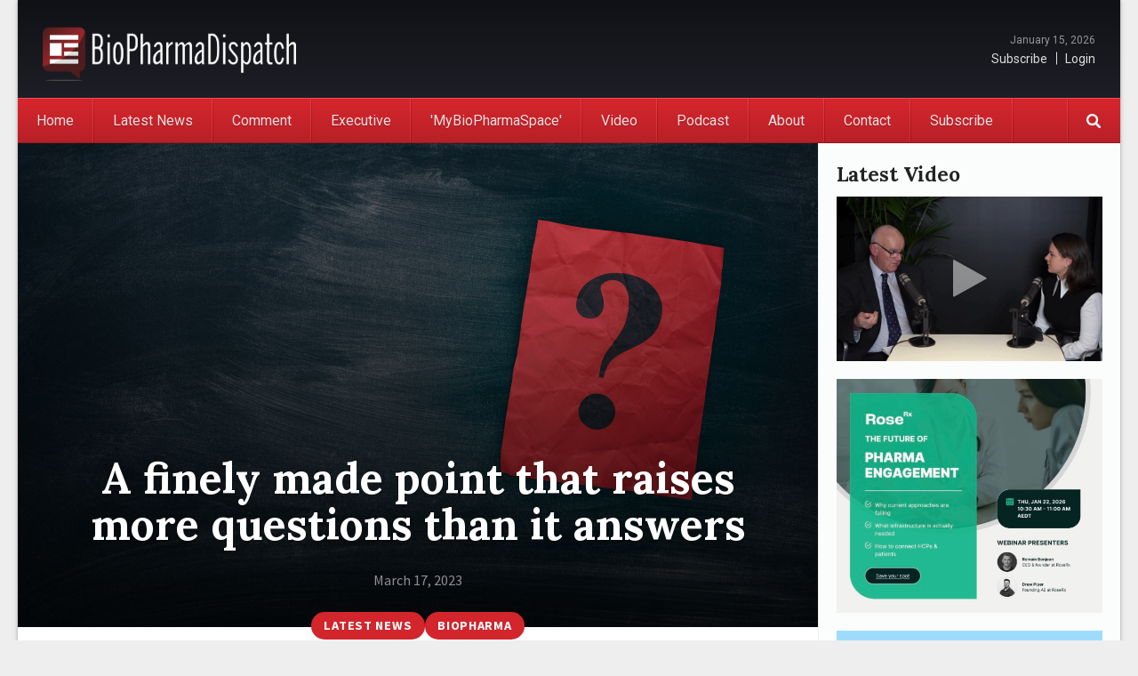

--- FILE ---
content_type: text/html; charset=UTF-8
request_url: https://pharmadispatch.com/news/its-a-finely-made-point-that-raises-more-questions-than-it-answe
body_size: 48537
content:


<!DOCTYPE html>
<html>
<head>
	<meta charset="utf-8">
	<title>A finely made point that raises more questions than it answers - BioPharmaDispatch</title>
		<meta name="description" content="Taken at face value, it means that the minister's own officials did not communicate the company's intention to remove these medicines from the PBS as a result of the catch-up reduction." />
		<meta name="apple-mobile-web-app-capable" content="yes">
	<meta name="apple-mobile-web-app-status-bar-style" content="black-translucent">
    <meta http-equiv="X-UA-Compatible" content="IE=edge"><script type="text/javascript">(window.NREUM||(NREUM={})).init={ajax:{deny_list:["bam.nr-data.net"]},feature_flags:["soft_nav"]};(window.NREUM||(NREUM={})).loader_config={licenseKey:"cea68d43c0",applicationID:"54644924",browserID:"254997677"};;/*! For license information please see nr-loader-rum-1.307.0.min.js.LICENSE.txt */
(()=>{var e,t,r={163:(e,t,r)=>{"use strict";r.d(t,{j:()=>E});var n=r(384),i=r(1741);var a=r(2555);r(860).K7.genericEvents;const s="experimental.resources",o="register",c=e=>{if(!e||"string"!=typeof e)return!1;try{document.createDocumentFragment().querySelector(e)}catch{return!1}return!0};var d=r(2614),u=r(944),l=r(8122);const f="[data-nr-mask]",g=e=>(0,l.a)(e,(()=>{const e={feature_flags:[],experimental:{allow_registered_children:!1,resources:!1},mask_selector:"*",block_selector:"[data-nr-block]",mask_input_options:{color:!1,date:!1,"datetime-local":!1,email:!1,month:!1,number:!1,range:!1,search:!1,tel:!1,text:!1,time:!1,url:!1,week:!1,textarea:!1,select:!1,password:!0}};return{ajax:{deny_list:void 0,block_internal:!0,enabled:!0,autoStart:!0},api:{get allow_registered_children(){return e.feature_flags.includes(o)||e.experimental.allow_registered_children},set allow_registered_children(t){e.experimental.allow_registered_children=t},duplicate_registered_data:!1},browser_consent_mode:{enabled:!1},distributed_tracing:{enabled:void 0,exclude_newrelic_header:void 0,cors_use_newrelic_header:void 0,cors_use_tracecontext_headers:void 0,allowed_origins:void 0},get feature_flags(){return e.feature_flags},set feature_flags(t){e.feature_flags=t},generic_events:{enabled:!0,autoStart:!0},harvest:{interval:30},jserrors:{enabled:!0,autoStart:!0},logging:{enabled:!0,autoStart:!0},metrics:{enabled:!0,autoStart:!0},obfuscate:void 0,page_action:{enabled:!0},page_view_event:{enabled:!0,autoStart:!0},page_view_timing:{enabled:!0,autoStart:!0},performance:{capture_marks:!1,capture_measures:!1,capture_detail:!0,resources:{get enabled(){return e.feature_flags.includes(s)||e.experimental.resources},set enabled(t){e.experimental.resources=t},asset_types:[],first_party_domains:[],ignore_newrelic:!0}},privacy:{cookies_enabled:!0},proxy:{assets:void 0,beacon:void 0},session:{expiresMs:d.wk,inactiveMs:d.BB},session_replay:{autoStart:!0,enabled:!1,preload:!1,sampling_rate:10,error_sampling_rate:100,collect_fonts:!1,inline_images:!1,fix_stylesheets:!0,mask_all_inputs:!0,get mask_text_selector(){return e.mask_selector},set mask_text_selector(t){c(t)?e.mask_selector="".concat(t,",").concat(f):""===t||null===t?e.mask_selector=f:(0,u.R)(5,t)},get block_class(){return"nr-block"},get ignore_class(){return"nr-ignore"},get mask_text_class(){return"nr-mask"},get block_selector(){return e.block_selector},set block_selector(t){c(t)?e.block_selector+=",".concat(t):""!==t&&(0,u.R)(6,t)},get mask_input_options(){return e.mask_input_options},set mask_input_options(t){t&&"object"==typeof t?e.mask_input_options={...t,password:!0}:(0,u.R)(7,t)}},session_trace:{enabled:!0,autoStart:!0},soft_navigations:{enabled:!0,autoStart:!0},spa:{enabled:!0,autoStart:!0},ssl:void 0,user_actions:{enabled:!0,elementAttributes:["id","className","tagName","type"]}}})());var p=r(6154),m=r(9324);let h=0;const v={buildEnv:m.F3,distMethod:m.Xs,version:m.xv,originTime:p.WN},b={consented:!1},y={appMetadata:{},get consented(){return this.session?.state?.consent||b.consented},set consented(e){b.consented=e},customTransaction:void 0,denyList:void 0,disabled:!1,harvester:void 0,isolatedBacklog:!1,isRecording:!1,loaderType:void 0,maxBytes:3e4,obfuscator:void 0,onerror:void 0,ptid:void 0,releaseIds:{},session:void 0,timeKeeper:void 0,registeredEntities:[],jsAttributesMetadata:{bytes:0},get harvestCount(){return++h}},_=e=>{const t=(0,l.a)(e,y),r=Object.keys(v).reduce((e,t)=>(e[t]={value:v[t],writable:!1,configurable:!0,enumerable:!0},e),{});return Object.defineProperties(t,r)};var w=r(5701);const x=e=>{const t=e.startsWith("http");e+="/",r.p=t?e:"https://"+e};var R=r(7836),k=r(3241);const A={accountID:void 0,trustKey:void 0,agentID:void 0,licenseKey:void 0,applicationID:void 0,xpid:void 0},S=e=>(0,l.a)(e,A),T=new Set;function E(e,t={},r,s){let{init:o,info:c,loader_config:d,runtime:u={},exposed:l=!0}=t;if(!c){const e=(0,n.pV)();o=e.init,c=e.info,d=e.loader_config}e.init=g(o||{}),e.loader_config=S(d||{}),c.jsAttributes??={},p.bv&&(c.jsAttributes.isWorker=!0),e.info=(0,a.D)(c);const f=e.init,m=[c.beacon,c.errorBeacon];T.has(e.agentIdentifier)||(f.proxy.assets&&(x(f.proxy.assets),m.push(f.proxy.assets)),f.proxy.beacon&&m.push(f.proxy.beacon),e.beacons=[...m],function(e){const t=(0,n.pV)();Object.getOwnPropertyNames(i.W.prototype).forEach(r=>{const n=i.W.prototype[r];if("function"!=typeof n||"constructor"===n)return;let a=t[r];e[r]&&!1!==e.exposed&&"micro-agent"!==e.runtime?.loaderType&&(t[r]=(...t)=>{const n=e[r](...t);return a?a(...t):n})})}(e),(0,n.US)("activatedFeatures",w.B)),u.denyList=[...f.ajax.deny_list||[],...f.ajax.block_internal?m:[]],u.ptid=e.agentIdentifier,u.loaderType=r,e.runtime=_(u),T.has(e.agentIdentifier)||(e.ee=R.ee.get(e.agentIdentifier),e.exposed=l,(0,k.W)({agentIdentifier:e.agentIdentifier,drained:!!w.B?.[e.agentIdentifier],type:"lifecycle",name:"initialize",feature:void 0,data:e.config})),T.add(e.agentIdentifier)}},384:(e,t,r)=>{"use strict";r.d(t,{NT:()=>s,US:()=>u,Zm:()=>o,bQ:()=>d,dV:()=>c,pV:()=>l});var n=r(6154),i=r(1863),a=r(1910);const s={beacon:"bam.nr-data.net",errorBeacon:"bam.nr-data.net"};function o(){return n.gm.NREUM||(n.gm.NREUM={}),void 0===n.gm.newrelic&&(n.gm.newrelic=n.gm.NREUM),n.gm.NREUM}function c(){let e=o();return e.o||(e.o={ST:n.gm.setTimeout,SI:n.gm.setImmediate||n.gm.setInterval,CT:n.gm.clearTimeout,XHR:n.gm.XMLHttpRequest,REQ:n.gm.Request,EV:n.gm.Event,PR:n.gm.Promise,MO:n.gm.MutationObserver,FETCH:n.gm.fetch,WS:n.gm.WebSocket},(0,a.i)(...Object.values(e.o))),e}function d(e,t){let r=o();r.initializedAgents??={},t.initializedAt={ms:(0,i.t)(),date:new Date},r.initializedAgents[e]=t}function u(e,t){o()[e]=t}function l(){return function(){let e=o();const t=e.info||{};e.info={beacon:s.beacon,errorBeacon:s.errorBeacon,...t}}(),function(){let e=o();const t=e.init||{};e.init={...t}}(),c(),function(){let e=o();const t=e.loader_config||{};e.loader_config={...t}}(),o()}},782:(e,t,r)=>{"use strict";r.d(t,{T:()=>n});const n=r(860).K7.pageViewTiming},860:(e,t,r)=>{"use strict";r.d(t,{$J:()=>u,K7:()=>c,P3:()=>d,XX:()=>i,Yy:()=>o,df:()=>a,qY:()=>n,v4:()=>s});const n="events",i="jserrors",a="browser/blobs",s="rum",o="browser/logs",c={ajax:"ajax",genericEvents:"generic_events",jserrors:i,logging:"logging",metrics:"metrics",pageAction:"page_action",pageViewEvent:"page_view_event",pageViewTiming:"page_view_timing",sessionReplay:"session_replay",sessionTrace:"session_trace",softNav:"soft_navigations",spa:"spa"},d={[c.pageViewEvent]:1,[c.pageViewTiming]:2,[c.metrics]:3,[c.jserrors]:4,[c.spa]:5,[c.ajax]:6,[c.sessionTrace]:7,[c.softNav]:8,[c.sessionReplay]:9,[c.logging]:10,[c.genericEvents]:11},u={[c.pageViewEvent]:s,[c.pageViewTiming]:n,[c.ajax]:n,[c.spa]:n,[c.softNav]:n,[c.metrics]:i,[c.jserrors]:i,[c.sessionTrace]:a,[c.sessionReplay]:a,[c.logging]:o,[c.genericEvents]:"ins"}},944:(e,t,r)=>{"use strict";r.d(t,{R:()=>i});var n=r(3241);function i(e,t){"function"==typeof console.debug&&(console.debug("New Relic Warning: https://github.com/newrelic/newrelic-browser-agent/blob/main/docs/warning-codes.md#".concat(e),t),(0,n.W)({agentIdentifier:null,drained:null,type:"data",name:"warn",feature:"warn",data:{code:e,secondary:t}}))}},1687:(e,t,r)=>{"use strict";r.d(t,{Ak:()=>d,Ze:()=>f,x3:()=>u});var n=r(3241),i=r(7836),a=r(3606),s=r(860),o=r(2646);const c={};function d(e,t){const r={staged:!1,priority:s.P3[t]||0};l(e),c[e].get(t)||c[e].set(t,r)}function u(e,t){e&&c[e]&&(c[e].get(t)&&c[e].delete(t),p(e,t,!1),c[e].size&&g(e))}function l(e){if(!e)throw new Error("agentIdentifier required");c[e]||(c[e]=new Map)}function f(e="",t="feature",r=!1){if(l(e),!e||!c[e].get(t)||r)return p(e,t);c[e].get(t).staged=!0,g(e)}function g(e){const t=Array.from(c[e]);t.every(([e,t])=>t.staged)&&(t.sort((e,t)=>e[1].priority-t[1].priority),t.forEach(([t])=>{c[e].delete(t),p(e,t)}))}function p(e,t,r=!0){const s=e?i.ee.get(e):i.ee,c=a.i.handlers;if(!s.aborted&&s.backlog&&c){if((0,n.W)({agentIdentifier:e,type:"lifecycle",name:"drain",feature:t}),r){const e=s.backlog[t],r=c[t];if(r){for(let t=0;e&&t<e.length;++t)m(e[t],r);Object.entries(r).forEach(([e,t])=>{Object.values(t||{}).forEach(t=>{t[0]?.on&&t[0]?.context()instanceof o.y&&t[0].on(e,t[1])})})}}s.isolatedBacklog||delete c[t],s.backlog[t]=null,s.emit("drain-"+t,[])}}function m(e,t){var r=e[1];Object.values(t[r]||{}).forEach(t=>{var r=e[0];if(t[0]===r){var n=t[1],i=e[3],a=e[2];n.apply(i,a)}})}},1738:(e,t,r)=>{"use strict";r.d(t,{U:()=>g,Y:()=>f});var n=r(3241),i=r(9908),a=r(1863),s=r(944),o=r(5701),c=r(3969),d=r(8362),u=r(860),l=r(4261);function f(e,t,r,a){const f=a||r;!f||f[e]&&f[e]!==d.d.prototype[e]||(f[e]=function(){(0,i.p)(c.xV,["API/"+e+"/called"],void 0,u.K7.metrics,r.ee),(0,n.W)({agentIdentifier:r.agentIdentifier,drained:!!o.B?.[r.agentIdentifier],type:"data",name:"api",feature:l.Pl+e,data:{}});try{return t.apply(this,arguments)}catch(e){(0,s.R)(23,e)}})}function g(e,t,r,n,s){const o=e.info;null===r?delete o.jsAttributes[t]:o.jsAttributes[t]=r,(s||null===r)&&(0,i.p)(l.Pl+n,[(0,a.t)(),t,r],void 0,"session",e.ee)}},1741:(e,t,r)=>{"use strict";r.d(t,{W:()=>a});var n=r(944),i=r(4261);class a{#e(e,...t){if(this[e]!==a.prototype[e])return this[e](...t);(0,n.R)(35,e)}addPageAction(e,t){return this.#e(i.hG,e,t)}register(e){return this.#e(i.eY,e)}recordCustomEvent(e,t){return this.#e(i.fF,e,t)}setPageViewName(e,t){return this.#e(i.Fw,e,t)}setCustomAttribute(e,t,r){return this.#e(i.cD,e,t,r)}noticeError(e,t){return this.#e(i.o5,e,t)}setUserId(e,t=!1){return this.#e(i.Dl,e,t)}setApplicationVersion(e){return this.#e(i.nb,e)}setErrorHandler(e){return this.#e(i.bt,e)}addRelease(e,t){return this.#e(i.k6,e,t)}log(e,t){return this.#e(i.$9,e,t)}start(){return this.#e(i.d3)}finished(e){return this.#e(i.BL,e)}recordReplay(){return this.#e(i.CH)}pauseReplay(){return this.#e(i.Tb)}addToTrace(e){return this.#e(i.U2,e)}setCurrentRouteName(e){return this.#e(i.PA,e)}interaction(e){return this.#e(i.dT,e)}wrapLogger(e,t,r){return this.#e(i.Wb,e,t,r)}measure(e,t){return this.#e(i.V1,e,t)}consent(e){return this.#e(i.Pv,e)}}},1863:(e,t,r)=>{"use strict";function n(){return Math.floor(performance.now())}r.d(t,{t:()=>n})},1910:(e,t,r)=>{"use strict";r.d(t,{i:()=>a});var n=r(944);const i=new Map;function a(...e){return e.every(e=>{if(i.has(e))return i.get(e);const t="function"==typeof e?e.toString():"",r=t.includes("[native code]"),a=t.includes("nrWrapper");return r||a||(0,n.R)(64,e?.name||t),i.set(e,r),r})}},2555:(e,t,r)=>{"use strict";r.d(t,{D:()=>o,f:()=>s});var n=r(384),i=r(8122);const a={beacon:n.NT.beacon,errorBeacon:n.NT.errorBeacon,licenseKey:void 0,applicationID:void 0,sa:void 0,queueTime:void 0,applicationTime:void 0,ttGuid:void 0,user:void 0,account:void 0,product:void 0,extra:void 0,jsAttributes:{},userAttributes:void 0,atts:void 0,transactionName:void 0,tNamePlain:void 0};function s(e){try{return!!e.licenseKey&&!!e.errorBeacon&&!!e.applicationID}catch(e){return!1}}const o=e=>(0,i.a)(e,a)},2614:(e,t,r)=>{"use strict";r.d(t,{BB:()=>s,H3:()=>n,g:()=>d,iL:()=>c,tS:()=>o,uh:()=>i,wk:()=>a});const n="NRBA",i="SESSION",a=144e5,s=18e5,o={STARTED:"session-started",PAUSE:"session-pause",RESET:"session-reset",RESUME:"session-resume",UPDATE:"session-update"},c={SAME_TAB:"same-tab",CROSS_TAB:"cross-tab"},d={OFF:0,FULL:1,ERROR:2}},2646:(e,t,r)=>{"use strict";r.d(t,{y:()=>n});class n{constructor(e){this.contextId=e}}},2843:(e,t,r)=>{"use strict";r.d(t,{G:()=>a,u:()=>i});var n=r(3878);function i(e,t=!1,r,i){(0,n.DD)("visibilitychange",function(){if(t)return void("hidden"===document.visibilityState&&e());e(document.visibilityState)},r,i)}function a(e,t,r){(0,n.sp)("pagehide",e,t,r)}},3241:(e,t,r)=>{"use strict";r.d(t,{W:()=>a});var n=r(6154);const i="newrelic";function a(e={}){try{n.gm.dispatchEvent(new CustomEvent(i,{detail:e}))}catch(e){}}},3606:(e,t,r)=>{"use strict";r.d(t,{i:()=>a});var n=r(9908);a.on=s;var i=a.handlers={};function a(e,t,r,a){s(a||n.d,i,e,t,r)}function s(e,t,r,i,a){a||(a="feature"),e||(e=n.d);var s=t[a]=t[a]||{};(s[r]=s[r]||[]).push([e,i])}},3878:(e,t,r)=>{"use strict";function n(e,t){return{capture:e,passive:!1,signal:t}}function i(e,t,r=!1,i){window.addEventListener(e,t,n(r,i))}function a(e,t,r=!1,i){document.addEventListener(e,t,n(r,i))}r.d(t,{DD:()=>a,jT:()=>n,sp:()=>i})},3969:(e,t,r)=>{"use strict";r.d(t,{TZ:()=>n,XG:()=>o,rs:()=>i,xV:()=>s,z_:()=>a});const n=r(860).K7.metrics,i="sm",a="cm",s="storeSupportabilityMetrics",o="storeEventMetrics"},4234:(e,t,r)=>{"use strict";r.d(t,{W:()=>a});var n=r(7836),i=r(1687);class a{constructor(e,t){this.agentIdentifier=e,this.ee=n.ee.get(e),this.featureName=t,this.blocked=!1}deregisterDrain(){(0,i.x3)(this.agentIdentifier,this.featureName)}}},4261:(e,t,r)=>{"use strict";r.d(t,{$9:()=>d,BL:()=>o,CH:()=>g,Dl:()=>_,Fw:()=>y,PA:()=>h,Pl:()=>n,Pv:()=>k,Tb:()=>l,U2:()=>a,V1:()=>R,Wb:()=>x,bt:()=>b,cD:()=>v,d3:()=>w,dT:()=>c,eY:()=>p,fF:()=>f,hG:()=>i,k6:()=>s,nb:()=>m,o5:()=>u});const n="api-",i="addPageAction",a="addToTrace",s="addRelease",o="finished",c="interaction",d="log",u="noticeError",l="pauseReplay",f="recordCustomEvent",g="recordReplay",p="register",m="setApplicationVersion",h="setCurrentRouteName",v="setCustomAttribute",b="setErrorHandler",y="setPageViewName",_="setUserId",w="start",x="wrapLogger",R="measure",k="consent"},5289:(e,t,r)=>{"use strict";r.d(t,{GG:()=>s,Qr:()=>c,sB:()=>o});var n=r(3878),i=r(6389);function a(){return"undefined"==typeof document||"complete"===document.readyState}function s(e,t){if(a())return e();const r=(0,i.J)(e),s=setInterval(()=>{a()&&(clearInterval(s),r())},500);(0,n.sp)("load",r,t)}function o(e){if(a())return e();(0,n.DD)("DOMContentLoaded",e)}function c(e){if(a())return e();(0,n.sp)("popstate",e)}},5607:(e,t,r)=>{"use strict";r.d(t,{W:()=>n});const n=(0,r(9566).bz)()},5701:(e,t,r)=>{"use strict";r.d(t,{B:()=>a,t:()=>s});var n=r(3241);const i=new Set,a={};function s(e,t){const r=t.agentIdentifier;a[r]??={},e&&"object"==typeof e&&(i.has(r)||(t.ee.emit("rumresp",[e]),a[r]=e,i.add(r),(0,n.W)({agentIdentifier:r,loaded:!0,drained:!0,type:"lifecycle",name:"load",feature:void 0,data:e})))}},6154:(e,t,r)=>{"use strict";r.d(t,{OF:()=>c,RI:()=>i,WN:()=>u,bv:()=>a,eN:()=>l,gm:()=>s,mw:()=>o,sb:()=>d});var n=r(1863);const i="undefined"!=typeof window&&!!window.document,a="undefined"!=typeof WorkerGlobalScope&&("undefined"!=typeof self&&self instanceof WorkerGlobalScope&&self.navigator instanceof WorkerNavigator||"undefined"!=typeof globalThis&&globalThis instanceof WorkerGlobalScope&&globalThis.navigator instanceof WorkerNavigator),s=i?window:"undefined"!=typeof WorkerGlobalScope&&("undefined"!=typeof self&&self instanceof WorkerGlobalScope&&self||"undefined"!=typeof globalThis&&globalThis instanceof WorkerGlobalScope&&globalThis),o=Boolean("hidden"===s?.document?.visibilityState),c=/iPad|iPhone|iPod/.test(s.navigator?.userAgent),d=c&&"undefined"==typeof SharedWorker,u=((()=>{const e=s.navigator?.userAgent?.match(/Firefox[/\s](\d+\.\d+)/);Array.isArray(e)&&e.length>=2&&e[1]})(),Date.now()-(0,n.t)()),l=()=>"undefined"!=typeof PerformanceNavigationTiming&&s?.performance?.getEntriesByType("navigation")?.[0]?.responseStart},6389:(e,t,r)=>{"use strict";function n(e,t=500,r={}){const n=r?.leading||!1;let i;return(...r)=>{n&&void 0===i&&(e.apply(this,r),i=setTimeout(()=>{i=clearTimeout(i)},t)),n||(clearTimeout(i),i=setTimeout(()=>{e.apply(this,r)},t))}}function i(e){let t=!1;return(...r)=>{t||(t=!0,e.apply(this,r))}}r.d(t,{J:()=>i,s:()=>n})},6630:(e,t,r)=>{"use strict";r.d(t,{T:()=>n});const n=r(860).K7.pageViewEvent},7699:(e,t,r)=>{"use strict";r.d(t,{It:()=>a,KC:()=>o,No:()=>i,qh:()=>s});var n=r(860);const i=16e3,a=1e6,s="SESSION_ERROR",o={[n.K7.logging]:!0,[n.K7.genericEvents]:!1,[n.K7.jserrors]:!1,[n.K7.ajax]:!1}},7836:(e,t,r)=>{"use strict";r.d(t,{P:()=>o,ee:()=>c});var n=r(384),i=r(8990),a=r(2646),s=r(5607);const o="nr@context:".concat(s.W),c=function e(t,r){var n={},s={},u={},l=!1;try{l=16===r.length&&d.initializedAgents?.[r]?.runtime.isolatedBacklog}catch(e){}var f={on:p,addEventListener:p,removeEventListener:function(e,t){var r=n[e];if(!r)return;for(var i=0;i<r.length;i++)r[i]===t&&r.splice(i,1)},emit:function(e,r,n,i,a){!1!==a&&(a=!0);if(c.aborted&&!i)return;t&&a&&t.emit(e,r,n);var o=g(n);m(e).forEach(e=>{e.apply(o,r)});var d=v()[s[e]];d&&d.push([f,e,r,o]);return o},get:h,listeners:m,context:g,buffer:function(e,t){const r=v();if(t=t||"feature",f.aborted)return;Object.entries(e||{}).forEach(([e,n])=>{s[n]=t,t in r||(r[t]=[])})},abort:function(){f._aborted=!0,Object.keys(f.backlog).forEach(e=>{delete f.backlog[e]})},isBuffering:function(e){return!!v()[s[e]]},debugId:r,backlog:l?{}:t&&"object"==typeof t.backlog?t.backlog:{},isolatedBacklog:l};return Object.defineProperty(f,"aborted",{get:()=>{let e=f._aborted||!1;return e||(t&&(e=t.aborted),e)}}),f;function g(e){return e&&e instanceof a.y?e:e?(0,i.I)(e,o,()=>new a.y(o)):new a.y(o)}function p(e,t){n[e]=m(e).concat(t)}function m(e){return n[e]||[]}function h(t){return u[t]=u[t]||e(f,t)}function v(){return f.backlog}}(void 0,"globalEE"),d=(0,n.Zm)();d.ee||(d.ee=c)},8122:(e,t,r)=>{"use strict";r.d(t,{a:()=>i});var n=r(944);function i(e,t){try{if(!e||"object"!=typeof e)return(0,n.R)(3);if(!t||"object"!=typeof t)return(0,n.R)(4);const r=Object.create(Object.getPrototypeOf(t),Object.getOwnPropertyDescriptors(t)),a=0===Object.keys(r).length?e:r;for(let s in a)if(void 0!==e[s])try{if(null===e[s]){r[s]=null;continue}Array.isArray(e[s])&&Array.isArray(t[s])?r[s]=Array.from(new Set([...e[s],...t[s]])):"object"==typeof e[s]&&"object"==typeof t[s]?r[s]=i(e[s],t[s]):r[s]=e[s]}catch(e){r[s]||(0,n.R)(1,e)}return r}catch(e){(0,n.R)(2,e)}}},8362:(e,t,r)=>{"use strict";r.d(t,{d:()=>a});var n=r(9566),i=r(1741);class a extends i.W{agentIdentifier=(0,n.LA)(16)}},8374:(e,t,r)=>{r.nc=(()=>{try{return document?.currentScript?.nonce}catch(e){}return""})()},8990:(e,t,r)=>{"use strict";r.d(t,{I:()=>i});var n=Object.prototype.hasOwnProperty;function i(e,t,r){if(n.call(e,t))return e[t];var i=r();if(Object.defineProperty&&Object.keys)try{return Object.defineProperty(e,t,{value:i,writable:!0,enumerable:!1}),i}catch(e){}return e[t]=i,i}},9324:(e,t,r)=>{"use strict";r.d(t,{F3:()=>i,Xs:()=>a,xv:()=>n});const n="1.307.0",i="PROD",a="CDN"},9566:(e,t,r)=>{"use strict";r.d(t,{LA:()=>o,bz:()=>s});var n=r(6154);const i="xxxxxxxx-xxxx-4xxx-yxxx-xxxxxxxxxxxx";function a(e,t){return e?15&e[t]:16*Math.random()|0}function s(){const e=n.gm?.crypto||n.gm?.msCrypto;let t,r=0;return e&&e.getRandomValues&&(t=e.getRandomValues(new Uint8Array(30))),i.split("").map(e=>"x"===e?a(t,r++).toString(16):"y"===e?(3&a()|8).toString(16):e).join("")}function o(e){const t=n.gm?.crypto||n.gm?.msCrypto;let r,i=0;t&&t.getRandomValues&&(r=t.getRandomValues(new Uint8Array(e)));const s=[];for(var o=0;o<e;o++)s.push(a(r,i++).toString(16));return s.join("")}},9908:(e,t,r)=>{"use strict";r.d(t,{d:()=>n,p:()=>i});var n=r(7836).ee.get("handle");function i(e,t,r,i,a){a?(a.buffer([e],i),a.emit(e,t,r)):(n.buffer([e],i),n.emit(e,t,r))}}},n={};function i(e){var t=n[e];if(void 0!==t)return t.exports;var a=n[e]={exports:{}};return r[e](a,a.exports,i),a.exports}i.m=r,i.d=(e,t)=>{for(var r in t)i.o(t,r)&&!i.o(e,r)&&Object.defineProperty(e,r,{enumerable:!0,get:t[r]})},i.f={},i.e=e=>Promise.all(Object.keys(i.f).reduce((t,r)=>(i.f[r](e,t),t),[])),i.u=e=>"nr-rum-1.307.0.min.js",i.o=(e,t)=>Object.prototype.hasOwnProperty.call(e,t),e={},t="NRBA-1.307.0.PROD:",i.l=(r,n,a,s)=>{if(e[r])e[r].push(n);else{var o,c;if(void 0!==a)for(var d=document.getElementsByTagName("script"),u=0;u<d.length;u++){var l=d[u];if(l.getAttribute("src")==r||l.getAttribute("data-webpack")==t+a){o=l;break}}if(!o){c=!0;var f={296:"sha512-3EXXyZqgAupfCzApe8jx8MLgGn3TbzhyI1Jve2HiIeHZU3eYpQT4hF0fMRkBBDdQT8+b9YmzmeYUZ4Q/8KBSNg=="};(o=document.createElement("script")).charset="utf-8",i.nc&&o.setAttribute("nonce",i.nc),o.setAttribute("data-webpack",t+a),o.src=r,0!==o.src.indexOf(window.location.origin+"/")&&(o.crossOrigin="anonymous"),f[s]&&(o.integrity=f[s])}e[r]=[n];var g=(t,n)=>{o.onerror=o.onload=null,clearTimeout(p);var i=e[r];if(delete e[r],o.parentNode&&o.parentNode.removeChild(o),i&&i.forEach(e=>e(n)),t)return t(n)},p=setTimeout(g.bind(null,void 0,{type:"timeout",target:o}),12e4);o.onerror=g.bind(null,o.onerror),o.onload=g.bind(null,o.onload),c&&document.head.appendChild(o)}},i.r=e=>{"undefined"!=typeof Symbol&&Symbol.toStringTag&&Object.defineProperty(e,Symbol.toStringTag,{value:"Module"}),Object.defineProperty(e,"__esModule",{value:!0})},i.p="https://js-agent.newrelic.com/",(()=>{var e={374:0,840:0};i.f.j=(t,r)=>{var n=i.o(e,t)?e[t]:void 0;if(0!==n)if(n)r.push(n[2]);else{var a=new Promise((r,i)=>n=e[t]=[r,i]);r.push(n[2]=a);var s=i.p+i.u(t),o=new Error;i.l(s,r=>{if(i.o(e,t)&&(0!==(n=e[t])&&(e[t]=void 0),n)){var a=r&&("load"===r.type?"missing":r.type),s=r&&r.target&&r.target.src;o.message="Loading chunk "+t+" failed: ("+a+": "+s+")",o.name="ChunkLoadError",o.type=a,o.request=s,n[1](o)}},"chunk-"+t,t)}};var t=(t,r)=>{var n,a,[s,o,c]=r,d=0;if(s.some(t=>0!==e[t])){for(n in o)i.o(o,n)&&(i.m[n]=o[n]);if(c)c(i)}for(t&&t(r);d<s.length;d++)a=s[d],i.o(e,a)&&e[a]&&e[a][0](),e[a]=0},r=self["webpackChunk:NRBA-1.307.0.PROD"]=self["webpackChunk:NRBA-1.307.0.PROD"]||[];r.forEach(t.bind(null,0)),r.push=t.bind(null,r.push.bind(r))})(),(()=>{"use strict";i(8374);var e=i(8362),t=i(860);const r=Object.values(t.K7);var n=i(163);var a=i(9908),s=i(1863),o=i(4261),c=i(1738);var d=i(1687),u=i(4234),l=i(5289),f=i(6154),g=i(944),p=i(384);const m=e=>f.RI&&!0===e?.privacy.cookies_enabled;function h(e){return!!(0,p.dV)().o.MO&&m(e)&&!0===e?.session_trace.enabled}var v=i(6389),b=i(7699);class y extends u.W{constructor(e,t){super(e.agentIdentifier,t),this.agentRef=e,this.abortHandler=void 0,this.featAggregate=void 0,this.loadedSuccessfully=void 0,this.onAggregateImported=new Promise(e=>{this.loadedSuccessfully=e}),this.deferred=Promise.resolve(),!1===e.init[this.featureName].autoStart?this.deferred=new Promise((t,r)=>{this.ee.on("manual-start-all",(0,v.J)(()=>{(0,d.Ak)(e.agentIdentifier,this.featureName),t()}))}):(0,d.Ak)(e.agentIdentifier,t)}importAggregator(e,t,r={}){if(this.featAggregate)return;const n=async()=>{let n;await this.deferred;try{if(m(e.init)){const{setupAgentSession:t}=await i.e(296).then(i.bind(i,3305));n=t(e)}}catch(e){(0,g.R)(20,e),this.ee.emit("internal-error",[e]),(0,a.p)(b.qh,[e],void 0,this.featureName,this.ee)}try{if(!this.#t(this.featureName,n,e.init))return(0,d.Ze)(this.agentIdentifier,this.featureName),void this.loadedSuccessfully(!1);const{Aggregate:i}=await t();this.featAggregate=new i(e,r),e.runtime.harvester.initializedAggregates.push(this.featAggregate),this.loadedSuccessfully(!0)}catch(e){(0,g.R)(34,e),this.abortHandler?.(),(0,d.Ze)(this.agentIdentifier,this.featureName,!0),this.loadedSuccessfully(!1),this.ee&&this.ee.abort()}};f.RI?(0,l.GG)(()=>n(),!0):n()}#t(e,r,n){if(this.blocked)return!1;switch(e){case t.K7.sessionReplay:return h(n)&&!!r;case t.K7.sessionTrace:return!!r;default:return!0}}}var _=i(6630),w=i(2614),x=i(3241);class R extends y{static featureName=_.T;constructor(e){var t;super(e,_.T),this.setupInspectionEvents(e.agentIdentifier),t=e,(0,c.Y)(o.Fw,function(e,r){"string"==typeof e&&("/"!==e.charAt(0)&&(e="/"+e),t.runtime.customTransaction=(r||"http://custom.transaction")+e,(0,a.p)(o.Pl+o.Fw,[(0,s.t)()],void 0,void 0,t.ee))},t),this.importAggregator(e,()=>i.e(296).then(i.bind(i,3943)))}setupInspectionEvents(e){const t=(t,r)=>{t&&(0,x.W)({agentIdentifier:e,timeStamp:t.timeStamp,loaded:"complete"===t.target.readyState,type:"window",name:r,data:t.target.location+""})};(0,l.sB)(e=>{t(e,"DOMContentLoaded")}),(0,l.GG)(e=>{t(e,"load")}),(0,l.Qr)(e=>{t(e,"navigate")}),this.ee.on(w.tS.UPDATE,(t,r)=>{(0,x.W)({agentIdentifier:e,type:"lifecycle",name:"session",data:r})})}}class k extends e.d{constructor(e){var t;(super(),f.gm)?(this.features={},(0,p.bQ)(this.agentIdentifier,this),this.desiredFeatures=new Set(e.features||[]),this.desiredFeatures.add(R),(0,n.j)(this,e,e.loaderType||"agent"),t=this,(0,c.Y)(o.cD,function(e,r,n=!1){if("string"==typeof e){if(["string","number","boolean"].includes(typeof r)||null===r)return(0,c.U)(t,e,r,o.cD,n);(0,g.R)(40,typeof r)}else(0,g.R)(39,typeof e)},t),function(e){(0,c.Y)(o.Dl,function(t,r=!1){if("string"!=typeof t&&null!==t)return void(0,g.R)(41,typeof t);const n=e.info.jsAttributes["enduser.id"];r&&null!=n&&n!==t?(0,a.p)(o.Pl+"setUserIdAndResetSession",[t],void 0,"session",e.ee):(0,c.U)(e,"enduser.id",t,o.Dl,!0)},e)}(this),function(e){(0,c.Y)(o.nb,function(t){if("string"==typeof t||null===t)return(0,c.U)(e,"application.version",t,o.nb,!1);(0,g.R)(42,typeof t)},e)}(this),function(e){(0,c.Y)(o.d3,function(){e.ee.emit("manual-start-all")},e)}(this),function(e){(0,c.Y)(o.Pv,function(t=!0){if("boolean"==typeof t){if((0,a.p)(o.Pl+o.Pv,[t],void 0,"session",e.ee),e.runtime.consented=t,t){const t=e.features.page_view_event;t.onAggregateImported.then(e=>{const r=t.featAggregate;e&&!r.sentRum&&r.sendRum()})}}else(0,g.R)(65,typeof t)},e)}(this),this.run()):(0,g.R)(21)}get config(){return{info:this.info,init:this.init,loader_config:this.loader_config,runtime:this.runtime}}get api(){return this}run(){try{const e=function(e){const t={};return r.forEach(r=>{t[r]=!!e[r]?.enabled}),t}(this.init),n=[...this.desiredFeatures];n.sort((e,r)=>t.P3[e.featureName]-t.P3[r.featureName]),n.forEach(r=>{if(!e[r.featureName]&&r.featureName!==t.K7.pageViewEvent)return;if(r.featureName===t.K7.spa)return void(0,g.R)(67);const n=function(e){switch(e){case t.K7.ajax:return[t.K7.jserrors];case t.K7.sessionTrace:return[t.K7.ajax,t.K7.pageViewEvent];case t.K7.sessionReplay:return[t.K7.sessionTrace];case t.K7.pageViewTiming:return[t.K7.pageViewEvent];default:return[]}}(r.featureName).filter(e=>!(e in this.features));n.length>0&&(0,g.R)(36,{targetFeature:r.featureName,missingDependencies:n}),this.features[r.featureName]=new r(this)})}catch(e){(0,g.R)(22,e);for(const e in this.features)this.features[e].abortHandler?.();const t=(0,p.Zm)();delete t.initializedAgents[this.agentIdentifier]?.features,delete this.sharedAggregator;return t.ee.get(this.agentIdentifier).abort(),!1}}}var A=i(2843),S=i(782);class T extends y{static featureName=S.T;constructor(e){super(e,S.T),f.RI&&((0,A.u)(()=>(0,a.p)("docHidden",[(0,s.t)()],void 0,S.T,this.ee),!0),(0,A.G)(()=>(0,a.p)("winPagehide",[(0,s.t)()],void 0,S.T,this.ee)),this.importAggregator(e,()=>i.e(296).then(i.bind(i,2117))))}}var E=i(3969);class I extends y{static featureName=E.TZ;constructor(e){super(e,E.TZ),f.RI&&document.addEventListener("securitypolicyviolation",e=>{(0,a.p)(E.xV,["Generic/CSPViolation/Detected"],void 0,this.featureName,this.ee)}),this.importAggregator(e,()=>i.e(296).then(i.bind(i,9623)))}}new k({features:[R,T,I],loaderType:"lite"})})()})();</script>
	<meta name="viewport" content="width=device-width, initial-scale=1.0" />

	<script> 
		 var csrfHash = 'de83e666f438c26665ba89a415485663'; 
	</script>

	<!--	<meta property="fb:admins" content="1350158571,1278906502" />-->
<!--	<meta property="fb:page_id" content="104579819396" />-->
<!--	<meta name="google-site-verification" content="ji5gmUJGJEXyFr3mCBjfVXBjotiWSX4mcYZYzVnsJDs" />-->

	<meta property="og:title" content="A finely made point that raises more questions than it answers" />
	<meta property="og:description" content="Taken at face value, it means that the minister's own officials did not communicate the company's intention to remove these medicines from the PBS as a result of the catch-up reduction." />
	<meta property="og:type" content="article" />
	<meta property="og:url" content="https://pharmadispatch.com/news/its-a-finely-made-point-that-raises-more-questions-than-it-answe" />
	<meta property="og:image" content="https://pharmadispatch.s3.us-west-or.io.cloud.ovh.us/0375e74fad66e54a7daa7ff9d30324b4.png" />

	<link href="/admin/theme/default/ui/css/start/jquery-ui-1.8rc3.custom.css" rel="stylesheet" type="text/css" media="screen" />
	<link href='https://fonts.googleapis.com/css?family=Roboto:400,700|Lora:700,700italic|Source+Sans+Pro:400,700' rel='stylesheet' type='text/css'><!-- Google Font -->
  	<link href="https://pharmadispatch.com/theme/pharma3/ui/css/styles.1761836408.css" rel="stylesheet" type="text/css" media="screen" />
	<link href="https://pharmadispatch.com/theme/pharma3/ui/css/print.1761836408.css" rel="stylesheet" type="text/css" media="print" />
	<link href="/theme/lib/css/nvd3/nv.d3.min.1761836408.css" rel="stylesheet" type="text/css" media="screen" />

	<link href="/theme/lib/css/rateit/rateit.1761836408.css" rel="stylesheet" type="text/css" media="screen" />

    <script src="/theme/lib/js/jquery-2.1.4.min.1761836408.js" data-cfasync="false"></script>
<script src="/theme/lib/js/jquery-migrate-1.2.1.min.1761836408.js" data-cfasync="false"></script>
	<script src="/theme/lib/js/history/bundled/html4+html5/jquery.history.1761836408.js" data-cfasync="false"></script>
	<script src="/theme/lib/js/jquery-ui-1.9.0.custom.min.1761836408.js" data-cfasync="false"></script>
	<script src="/theme/lib/js/sabramedia-v4.1761836408.js" data-cfasync="false"></script>
    <script src="/theme/lib/js/cmn-form.1761836408.js" data-cfasync="false"></script>
    	<script src="/theme/lib/js/jquery.magnific-popup.min.1761836408.js" data-cfasync="false"></script>
	<script src="/theme/lib/js/sevenup.0.3.min.1761836408.js" data-cfasync="false"></script>
	<script src="/theme/lib/js/sevenup_black.0.3.min.1761836408.js" data-cfasync="false"></script>
	<script src="/theme/lib/js/jquery.rateit.1761836408.js" data-cfasync="false"></script>
	<script src="/theme/lib/js/jquery.vo-cnd.1761836408.js" data-cfasync="false"></script>
	<script src="https://pharmadispatch.com/theme/pharma3/ui/js/main.1761836408.js" data-cfasync="false"></script>
	<script src="https://pharmadispatch.com/theme/pharma3/ui/js/vo-user-login.1761836408.js" data-cfasync="false"></script>
	<script type="text/javascript" src="/c/assets/pigeon.js"></script>


	<link rel="apple-touch-icon-precomposed" sizes="144x144" href="https://pharmadispatch.com/theme/pharma3/img/touch/apple-touch-icon-144x144.png">
	<link rel="apple-touch-icon-precomposed" sizes="114x114" href="https://pharmadispatch.com/theme/pharma3/img/touch/apple-touch-icon-114x114.png">
	<link rel="apple-touch-icon-precomposed" sizes="72x72" href="https://pharmadispatch.com/theme/pharma3/img/touch/apple-touch-icon-72x72.png">
	<link rel="apple-touch-icon-precomposed" href="https://pharmadispatch.com/theme/pharma3/img/touch/apple-touch-icon-57x57.png">
	<link rel="shortcut icon" href="https://pharmadispatch.com/theme/pharma3/img/touch/apple-touch-icon.png">
</head>

<body id="cms_blog_default_single" class="news its-a-finely-made-point-that-raises-more-questions-than-it-answe logged-out blog-default">


<nav id="side-nav" role="navigation">
    <div class="side-nav-block side-search">
		<form method="GET" action="/search">
			<input type="hidden" name="t" value="all" />
			<input type="search" name="q" value="" id="search-site" placeholder="Search" />
			<input type="submit" value="Search" id="submit" />
		</form>
	</div>
    <div class="side-nav-block side-account">
    	<ul>
        					<li id="name" style="margin-bottom: 0.65em">Join PharmaDispatch</li>
				<li><a href="/cmc/subscribe">Subscribe</a></li>
				<li><a href="https://pharmadispatch.com/login" class="login-click">Login</a></li>
			        </ul>
    </div>
    <div class="side-nav-block side-nav-list">
        <h3>Explore the Site</h3>
        <ul>
	<li><a href="/">Home</a></li>	<li>
		<a href="/news/category/latestnews">Latest News</a>
		<ul>
			<li><a href="/news/category/latestnews/biopharma">BioPharma</a></li>
			<li><a href="/news/category/latestnews/australian-biotech">Australian Biotech</a></li>
			<li><a href="/news/category/latestnews/other-health">Other Health</a></li>
		</ul>
	</li>
	<li><a href="/news/category/opinion">Comment</a></li>
	<li><a href="/news/category/pharmaleaders">Executive</a></li>
	<li><a href="/news/category/mypharmaspace">'MyBioPharmaSpace'</a></li>
	<li><a href="/videos">Video</a></li>
	<li><a href="/news/category/podcast">Podcast</a></li>
    <li style="display: none;"><a href="/conference-2019">Conference 2019</a></li>
	<li id="nav-about"><a href="/about">About</a></li>
	<li id="nav-contact"><a href="/contact">Contact</a></li>
	<li id="nav-subscribe"><a href="/subscribe">Subscribe</a></li>
	<li id="search-toggle">
		<a>Search</a>
		<form method="GET" action="/search">
			<input type="hidden" name="t" value="all">
			<input type="text" name="q" class="search-site" placeholder="Search the site">
			<input type="submit" value="Search" class="submit">
		</form>
	</li>
</ul>    </div>
    <div class="side-nav-block side-nav-social">
        <h3>Follow Us</h3>
        <ul>
			<li><a class="linkedin" href="https://au.linkedin.com/in/paul-cross-17207764" title="Follow on LinkedIn">LinkedIn</a></li>
			<li><a class="twitter"  href="https://twitter.com/pharmadispatch" title="Follow on Twitter">Twitter</a></li>
			<li><a class="instagram" href="https://www.instagram.com/pharmadispatch/" title="Follow on Instagram">Instagram</a></li>
		</ul>
    </div>
</nav>

<div id="main">


		

	<div class="sticky-header">
		
		<header id="header">		

			<a id="logo" href="/">BioPharmaDispatch</a>

			<span id="menu-toggle" title="Menu">Menu</span>
			
			<nav id="nav-secondary">
                <span class="header-date">January 15, 2026</span>
                <ul>
                							<li><a href="/cmc/subscribe">Subscribe</a></li>
						<li><a href="https://pharmadispatch.com/login" class="login-click">Login</a></li>						
					                </ul>
            </nav>
            
		</header>
		
		
		<nav id="main-nav">
			<ul>
	<li><a href="/">Home</a></li>	<li>
		<a href="/news/category/latestnews">Latest News</a>
		<ul>
			<li><a href="/news/category/latestnews/biopharma">BioPharma</a></li>
			<li><a href="/news/category/latestnews/australian-biotech">Australian Biotech</a></li>
			<li><a href="/news/category/latestnews/other-health">Other Health</a></li>
		</ul>
	</li>
	<li><a href="/news/category/opinion">Comment</a></li>
	<li><a href="/news/category/pharmaleaders">Executive</a></li>
	<li><a href="/news/category/mypharmaspace">'MyBioPharmaSpace'</a></li>
	<li><a href="/videos">Video</a></li>
	<li><a href="/news/category/podcast">Podcast</a></li>
    <li style="display: none;"><a href="/conference-2019">Conference 2019</a></li>
	<li id="nav-about"><a href="/about">About</a></li>
	<li id="nav-contact"><a href="/contact">Contact</a></li>
	<li id="nav-subscribe"><a href="/subscribe">Subscribe</a></li>
	<li id="search-toggle">
		<a>Search</a>
		<form method="GET" action="/search">
			<input type="hidden" name="t" value="all">
			<input type="text" name="q" class="search-site" placeholder="Search the site">
			<input type="submit" value="Search" class="submit">
		</form>
	</li>
</ul>        </nav><!-- #main-nav -->
     
     </div><!-- .sticky-header -->


	<!-- Login Dialog Popout -->				
	<div id="login-now" class="voForm" style="display:none;">
		<span class="close" title="Close"><svg width="24" height="24" viewBox="0 0 24 24"><path d="M19 6.41L17.59 5 12 10.59 6.41 5 5 6.41 10.59 12 5 17.59 6.41 19 12 13.41 17.59 19 19 17.59 13.41 12z"/></svg></span>
		<div id="login-content">
			<h2>Sign In</h2>
			<div class="message"></div>
			<input type="hidden" name="context" value="1" />
			<fieldset class="check-status">
				<ul>
					<li>
						<input type="email" name="email" value="" class="email" placeholder="Email" />
					</li>
					<li>
						<input type="password" name="password" value="" class="password" placeholder="Password" />
					</li>
					<li>
						<button type="button" class="submit login" data-default-text="Login" data-processing-text="Logging In">Login</button>
					</li>
					<li>
						<a class="forgot-my-password" href="/password-reset">Forgot password?</a>
					</li>
				</ul>
			</fieldset>
		</div>
	</div>
		
		
	<div class="main-content">
		
		

<div class="content">


		<div class="article-container" data-cid="43" data-aid="19020" data-title="A finely made point that raises more questions than it answers" data-permalink="https://pharmadispatch.com/news/its-a-finely-made-point-that-raises-more-questions-than-it-answe">
	<div class="top"></div>
			<div class="post-header">
			<div class="post-title">
				<h1>A finely made point that raises more questions than it answers</h1>
				<span class="article-date">March 17, 2023</span>
				<a class="category-label" href="https://pharmadispatch.com/news/category/latestnews">Latest News</a><a class="category-label" href="https://pharmadispatch.com/news/category/latestnews/biopharma">BioPharma</a>			</div>
			<img src="https://pharmadispatch.s3.us-west-or.io.cloud.ovh.us/0375e74fad66e54a7daa7ff9d30324b4.png" />
		</div>
	
	<article class="post-article">
		
	<div class="unauthorized-message unauthorized-top">	
		<a href="/cmc/subscribe">
			<h3>This is a preview of subscriber content</h3>	
			<p>Subscribe now to continue reading.</p>	
		</a>
	</div>
		
	<div class="unauthorized-excerpt">
		<p class="excerpt">Taken at face value, it means that the minister's own officials did not communicate the company's intention to remove these medicines from the PBS as a result of the catch-up reduction. &#133;</p>
	</div>

	<div class="unauthorized-message unauthorized-bottom">
		<a href="/cmc/subscribe"><p>Subscribe now to continue reading.</p></a>
	</div>


	</article><!-- .post-article -->
	<div class="bottom"></div>
</div>
</div><!-- content -->

<div class="side-content">
	<div class="side-content-container">

        
		
		<div class="side-block vo-video">
			<h3>Latest Video</h3>
			<div>
	            <script type="text/javascript" src="//embed.katapy.com/jswidget/embed/gallery.js?cd=upload&library=pharmadispat&lvl=1" data-presentation="recent" data-layout="grid" data-display="" data-font-color="404040" data-image-ratio="16-9" data-caption-size="medium" data-caption-title="none" data-caption-description-1="none" data-caption-description-2="none" data-caption-placement="overlay" data-caption-alignment="left" data-icon-placement="center" data-icon-style="play" data-duration-format="mins" data-max-items="1" data-max-row-items="1" data-video-player="clappr" data-autostart="yes" data-player-placement="replace" data-player-ads="" data-player-ga="" data-player-controls="overlay"></script>
			</div>
		</div>
		
		<div class="side-ad">
			<div class="voImage" style="max-width:543px" rel="24285"><a href="https://bit.ly/4bo6pAh" target="_blank" rel="noopener"><img class="voImage24285" height="363" src="https://pharmadispatch.s3.us-west-or.io.cloud.ovh.us/8c4da2ac8b8f1b07f2a6f07e82558c31.jpg"></a>
<div class="caption" style="display: none;" data-length="0" aria-hidden="true"></div>

</div>		</div>
		<div class="side-ad">
			<div class="voImage" style="max-width:1080px" rel="24249"><a href="https://www.kosichallenge.com.au/" target="_blank" rel="noopener"><img class="voImage24249" height="403" src="https://pharmadispatch.s3.us-west-or.io.cloud.ovh.us/e14a79b122b40d38e7dae63abbfbd784.jpg"></a>
<div class="credit">Georgia Forrest</div>
<div class="caption" data-length="0"></div>

</div>		</div>

		<div class="side-block top-stories article-list">
						<h3>Most Read</h3>
			<ul>
								<li>
					<a href="https://pharmadispatch.com/news/a-good-to-reread-this-document-even-its-redactions-reveal-that-change-might-be-coming">
						<div class="thumbnail" style="background-image: url(https://pharmadispatch.s3.us-west-or.io.cloud.ovh.us/51aa1c3eedaad67f197d7079946781f3.png); background-size: cover;"></div>
						<div class="text">
							<h4>Reread this document - even its redactions reveal that change might be coming</h4>
							<span>January 13, 2026 - Latest News</span>
						</div>
					</a>
				</li>
								<li>
					<a href="https://pharmadispatch.com/news/ausbiotech-joins-trade-diversification-network-to-boost-global-life-sciences-partnerships">
						<div class="thumbnail" style="background-image: url(https://pharmadispatch.s3.us-west-or.io.cloud.ovh.us/7bbf639f5e2a20fed52dee97f0fe12e5.jpg); background-size: cover;"></div>
						<div class="text">
							<h4>AusBiotech joins Trade Diversification Network to boost global life sciences partnerships</h4>
							<span>January 13, 2026 - Australian Biotech</span>
						</div>
					</a>
				</li>
								<li>
					<a href="https://pharmadispatch.com/news/anne-harris-steps-down-after-defining-leadership-during-covid-and-lasting-impact-on-medicines-au">
						<div class="thumbnail" style="background-image: url(https://pharmadispatch.s3.us-west-or.io.cloud.ovh.us/9a614457249fd69340463da46cbafa65.png); background-size: cover;"></div>
						<div class="text">
							<h4>Anne Harris steps down after defining leadership during COVID and lasting impact on Medicines Australia</h4>
							<span>January 14, 2026 - Latest News</span>
						</div>
					</a>
				</li>
							</ul>
		</div>

		
		<div class="side-block side-social">
			<h3>Follow Us</h3>
			<ul>
				<li><a class="linkedin" href="https://au.linkedin.com/in/paul-cross-17207764" title="Follow on LinkedIn">LinkedIn</a></li>
				<li><a class="twitter"  href="https://twitter.com/pharmadispatch" title="Follow on Twitter">Twitter</a></li>
				<li><a class="instagram" href="https://www.instagram.com/pharmadispatch/" title="Follow on Instagram">Instagram</a></li>
			</ul>
		</div>


		<div class="side-ad">
			<div class="voImage" style="max-width:418px" rel="24277"><a href="https://www.bpdconference.com/" target="_blank" rel="noopener"><img class="voImage24277" height="359" src="https://pharmadispatch.s3.us-west-or.io.cloud.ovh.us/4e72a1fe8f3f585d80e6f78f72f5306d.png"></a>
<div class="caption" data-length="0"></div>

</div>		</div>

		<div class="side-block article-list">
			<h3>New Stories</h3>
			<ul>
								<li>
					<a href="https://pharmadispatch.com/news/anne-harris-steps-down-after-defining-leadership-during-covid-and-lasting-impact-on-medicines-au">
						<h4>Anne Harris steps down after defining leadership during COVID and lasting impact on Medicines Australia</h4>
						<span>January 14, 2026 -  - Latest News</span>
					</a>
				</li>
				
								
								<li>
					<a href="https://pharmadispatch.com/news/ausbiotech-joins-trade-diversification-network-to-boost-global-life-sciences-partnerships">
						<h4>AusBiotech joins Trade Diversification Network to boost global life sciences partnerships</h4>
						<span>January 13, 2026 -  - Australian Biotech</span>
					</a>
				</li>
				
								
								<li>
					<a href="https://pharmadispatch.com/news/a-good-to-reread-this-document-even-its-redactions-reveal-that-change-might-be-coming">
						<h4>Reread this document - even its redactions reveal that change might be coming</h4>
						<span>January 13, 2026 -  - Latest News</span>
					</a>
				</li>
				
								
								<li>
					<a href="https://pharmadispatch.com/news/johnson-johnson-the-latest-to-sign-most-favored-nation-agreement-with-trump-administration">
						<h4>Johnson & Johnson the latest to sign 'Most Favored Nation' agreement with Trump administration</h4>
						<span>January 11, 2026 -  - Latest News</span>
					</a>
				</li>
				
								
								<li>
					<a href="https://pharmadispatch.com/news/reading-between-the-reform-lines-what-the-2005-cabinet-papers-can-teach-us-today">
						<h4>Reading between the reform lines - what the 2005 Cabinet papers can teach us today</h4>
						<span>January 11, 2026 -  - Latest News</span>
					</a>
				</li>
				
								
								<li>
					<a href="https://pharmadispatch.com/news/new-treatment-listed-on-pbs-offering-twice-yearly-dosing-for-australians-with-relapsing-ms">
						<h4>New treatment listed on PBS, offering twice-yearly dosing for Australians with relapsing MS</h4>
						<span>January 9, 2026 -  - Latest News</span>
					</a>
				</li>
				
																	
								<li>
					<a href="https://pharmadispatch.com/news/the-value-of-looking-back-and-the-importance-of-seeing-the-smoke-signals-on-reform">
						<h4>The value of looking back and the importance of seeing the 'smoke signals' on reform</h4>
						<span>January 8, 2026 -  - Latest News</span>
					</a>
				</li>
				
								
							</ul>
		</div>		
	
	</div><!-- .side-content-container -->
</div>	</div><!-- .main-content -->

		
		
	<footer id="footer">
        <ul>
			<li><a href="/about">About Us</a></li>
			<li><a href="/contact">Contact Us</a></li>
			<li><a href="/privacy-policy">Privacy Policy</a></li>
<!--			<li><a href="/help">Help</a></li>-->
			<li><a href="/cmc/subscribe">Subscribe</a></li>
			<li><a href="http://newsroom.sabramedia.com">Powered by Newsroom</a></li>
		</ul>
		<p>&copy;2026 DailyDispatch Pty Ltd. All Rights Reserved.</p>
    </footer>

</div><!-- #main -->


<!--==================================================================================-->
<!--== Scripts =======================================================================-->
<!--==================================================================================-->
<script src="/theme/lib/js/nvd3/d3.v3.min.1761836408.js" data-cfasync="false"></script>
<script src="/theme/lib/js/nvd3/nv.d3.min.1761836408.js" data-cfasync="false"></script>
<script src="/theme/lib/js/vo-widget-charts.1761836408.js" data-cfasync="false"></script>



<script type="text/javascript" charset="utf-8">
	$(document).ready(function(){
		
		var $adSpace = $('.vo-ad');
		var adId = $('div.voImage',$adSpace).attr('rel');

		if( $adSpace.length > 0 && adId > 0 ){
			var adIds = [];
			setTimeout(function(){
				$('div.voImage',$adSpace).each(function(i,el){
					adIds.push($(this).attr('rel'));
				});

				$.voAjax({
					dataObject:{'relation_id':$.toJSON(adIds),'action_type':1},
					actionController:'/action/public/vo/ad_stat'
				});
			},1000);

			$('a',$adSpace).click(function(){
				var link = $(this).attr('href');
				$.voAjax({
					dataObject:{'link':link,'relation_id':$.toJSON([$(this).closest('.voImage').attr('rel')]),'action_type':2},
					actionController:'/action/public/vo/ad_stat',
					complete:[function(){
						document.location.href = link;
					}]
				});
				// Failsafe if the stat insert doesn't work
				$(this).unbind().click(function(){ return document.location.href = link; });
				return false;
			});
		}
		
			});
</script>

<!--<script>window.twttr = (function(d, s, id) {-->
<!--  var js, fjs = d.getElementsByTagName(s)[0],-->
<!--    t = window.twttr || {};-->
<!--  if (d.getElementById(id)) return t;-->
<!--  js = d.createElement(s);-->
<!--  js.id = id;-->
<!--  js.src = "https://platform.twitter.com/widgets.js";-->
<!--  fjs.parentNode.insertBefore(js, fjs);-->
<!---->
<!--  t._e = [];-->
<!--  t.ready = function(f) {-->
<!--    t._e.push(f);-->
<!--  };-->
<!---->
<!--  return t;-->
<!--}(document, "script", "twitter-wjs"));</script>-->


<!-- Google tag (gtag.js) --><script async src='https://www.googletagmanager.com/gtag/js?id=G-FK7N72WQB4'></script><script>window.dataLayer = window.dataLayer || [];function gtag(){dataLayer.push(arguments);}gtag('js', new Date());gtag('config', 'G-FK7N72WQB4');
</script>
<script type="text/javascript">window.NREUM||(NREUM={});NREUM.info={"beacon":"bam.nr-data.net","licenseKey":"cea68d43c0","applicationID":"54644924","transactionName":"ZlwHZhRXWUZWVBEIW18WMEAPGUVaQkMAExpBURU=","queueTime":0,"applicationTime":34,"atts":"ShsEEFxNSkg=","errorBeacon":"bam.nr-data.net","agent":""}</script></body>
</html>


--- FILE ---
content_type: text/html; charset=UTF-8
request_url: https://embed.katapy.com/jswidget/load.php?url=https%3A%2F%2Fembed.katapy.com%2Fjswidget%2Fgallery.php%3Fcd%3Dupload%26library%3Dpharmadispat%26lvl%3D1%26options%3DdisplayBreadcrumb%253Dno%2526displayBack%253Dno%2526displayTitle%253Dno%2526displayCc%253Dno%2526displayGalleries%253Dno%2526displayVideos%253Dno%2526displayGalleriesTitle%253Dno%2526displayVideosTitle%253Dno%2526displayPoster%253Dno%2526displayIndex%253Dno%2526displayDate%253Dno%2526displayDuration%253Dno%2526displayTimezone%253Dno%2526highlightColor%253Dblue%2526fontColor%253D404040%2526themeColor%253Dlight%2526dataPlacement%253Drecent%2526dataLayout%253Dgrid%2526imageRatio%253D16-9%2526captionPlacement%253Doverlay%2526captionAlignment%253Dleft%2526captionSize%253Dmedium%2526captionTitle%253Dnone%2526captionDescription1%253Dnone%2526captionDescription2%253Dnone%2526iconPlacement%253Dcenter%2526iconStyle%253Dplay%2526durationFormat%253Dmins%2526maxItems%253D1%2526maxRowItems%253D1%2526videoPlayer%253Dclappr%2526poster%253D%25252F%25252Fembed.katapy.com%25252Fjswidget%25252Fimg%25252FWelcome-to-Katapy.png%2526autostart%253Dyes%2526playerPlacement%253Dreplace%2526playerAdUrl%253D%2526playerGa%253DUA-7619452-42%2526playerControls%253Doverlay%2526playerBugUrl%253D%25252F%25252Fembed.katapy.com%25252Fjswidget%25252Fimg%25252FkatapyBug.png%2526playerBugPosition%253Dtop-right%2526playerKey%253DPhomQqbOKcxBNLDR5DGOWn0wOkjrraDb%25252FSyNDw%25253D%25253D%2526galleriesTitle%253DGalleries%2526videosTitle%253DMore%252BVideos%2526scheduleAlign%253Dright%2526scheduleHighlight%253DD70000%2526scheduleVideos%253D6%2526scheduleTimeFormat%253D12h%2526scheduleTimezone%253Dchannel%26scriptembed%3Dtrue&callback=jQuery110207666823662590332_1768412594145&_=1768412594146
body_size: 913
content:
jQuery110207666823662590332_1768412594145("[base64]")

--- FILE ---
content_type: text/css
request_url: https://pharmadispatch.com/theme/pharma3/ui/css/styles.1761836408.css
body_size: 65807
content:
/* ================================================================================== */
/* == Normalize.css v4.1.1 ========================================================== */
/* ================================================================================== */

html{font-family:sans-serif;-ms-text-size-adjust:100%;-webkit-text-size-adjust:100%}body{margin:0}article,aside,details,figcaption,figure,footer,header,main,menu,nav,section,summary{display:block}audio,canvas,progress,video{display:inline-block}audio:not([controls]){display:none;height:0}progress{vertical-align:baseline}template,[hidden]{display:none}a{background-color:transparent;-webkit-text-decoration-skip:objects}a:active,a:hover{outline-width:0}abbr[title]{border-bottom:none;text-decoration:underline;text-decoration:underline dotted}b,strong{font-weight:inherit}b,strong{font-weight:bolder}dfn{font-style:italic}h1{font-size:2em;margin:0.67em 0}mark{background-color:#ff0;color:#000}small{font-size:80%}sub,sup{font-size:75%;line-height:0;position:relative;vertical-align:baseline}sub{bottom:-0.25em}sup{top:-0.5em}img{border-style:none}svg:not(:root){overflow:hidden}code,kbd,pre,samp{font-family:monospace, monospace;font-size:1em}figure{margin:1em 40px}hr{box-sizing:content-box;height:0;overflow:visible}button,input,select,textarea{font:inherit;margin:0}optgroup{font-weight:bold}button,input{overflow:visible}button,select{text-transform:none}button,html [type="button"],[type="reset"],[type="submit"]{-webkit-appearance:button}button::-moz-focus-inner,[type="button"]::-moz-focus-inner,[type="reset"]::-moz-focus-inner,[type="submit"]::-moz-focus-inner{border-style:none;padding:0}button:-moz-focusring,[type="button"]:-moz-focusring,[type="reset"]:-moz-focusring,[type="submit"]:-moz-focusring{outline:1px dotted ButtonText}fieldset{border:1px solid #c0c0c0;margin:0 2px;padding:0.35em 0.625em 0.75em}legend{box-sizing:border-box;color:inherit;display:table;max-width:100%;padding:0;white-space:normal}textarea{overflow:auto}[type="checkbox"],[type="radio"]{box-sizing:border-box;padding:0}[type="number"]::-webkit-inner-spin-button,[type="number"]::-webkit-outer-spin-button{height:auto}[type="search"]{-webkit-appearance:textfield;outline-offset:-2px}[type="search"]::-webkit-search-cancel-button,[type="search"]::-webkit-search-decoration{-webkit-appearance:none}::-webkit-input-placeholder{color:inherit;opacity:0.54}::-webkit-file-upload-button{-webkit-appearance:button;font:inherit}


/* Viewport Sizing */
@-webkit-viewport {
  width: device-width; }
@-moz-viewport {
  width: device-width; }
@-ms-viewport {
  width: device-width; }
@-o-viewport {
  width: device-width; }
@viewport {
  width: device-width; }


/* Extra Reset */  
*, *:before, *:after { box-sizing: border-box; margin: 0; padding: 0; list-style: none; }



/* ================================================================================== */
/* == Variable Reference ============================================================ */
/* ================================================================================== */

/* 

$body-font: 'Source Sans Pro', sans-serif;
$menu-font: 'Roboto', sans-serif;
$headline-font: 'Lora', serif;

$primary-color: #D2252C;
$comp-color: complement($primary-color);

$bg-color-sidebar: #FBFCFC;
$border-color-sidebar: #EEEEEE;

$text-body-color: #8E8E93;
$text-body-color(darkened): #6F6F73;
$text-darkest-color: #222222;

*/



/* ================================================================================== */
/* == Global Base =================================================================== */
/* ================================================================================== */

html, body {
	font-family: "Source Sans Pro", sans-serif;
	background: #EFEEEE;
	color: #6F6F73;
	font-size: 16px;
	line-height: 1.5em;
	-webkit-font-smoothing: antialiased;
	-moz-osx-font-smoothing: grayscale;
	overflow-x: hidden;
}
	
a {
	text-decoration: none;
	color: #D2252C;
	-webkit-transition: all 0.218s;
	-moz-transition: all 0.218s;
	-ms-transition: all 0.218s;
	-o-transition: all 0.218s;
	transition: all 0.218s;
}
a:hover { color: #25d2cb; }

@media only screen and (max-width: 680px) {
	html, body { font-size: 15px; }
}
@media only screen and (max-width: 410px) {
	html, body { font-size: 14px; }
}

	
	
/* ================================================================================== */
/* == Global Layouts ================================================================ */
/* ================================================================================== */

#main {	max-width: 1240px; margin: 0 auto; background: #fff; box-shadow: 0 0 3px rgba(0,0,0,0.3), 0 0 8px rgba(0,0,0,0.1); overflow: hidden; }

.main-content {	position: relative; height: 100%; overflow: hidden; }

.content { width: calc(100% - 340px); overflow-y: scroll; }
.content-body { padding: 45px 40px; }

.side-content {	position: absolute; top: 0; right: 0; width: 340px; height: 100%; background: #FBFCFC; border-left: 1px solid #EEE; }

#footer { clear:both; }

@media only screen and (max-width: 840px) {
	.content { width: 100%; }
	.side-content {	display: none; }
}
@media only screen and (max-width: 480px) {
	.content-body { padding: 1.8rem; }
}

/*html, body { min-height: 100vh; }*/
.main-content, .content { min-height: calc(100vh - 212px); }




/* ================================================================================== */
/* == Global Typography Base ======================================================== */
/* ================================================================================== */

h1, h2, h3, h4 { color: #222222; }

h1 {
	font-family:"Lora",serif;
	font-weight:700;
	font-style:inherit;
	/*font-size:3.75rem;
	line-height:1.07em;*/
	font-size: 3rem;
	line-height: 1.1em;
	/*margin-top:1.5rem;*/
	margin-top: 0;
	/*margin-bottom:0;*/
	margin-bottom: 1.5rem;
}

h2 {
	font-family:inherit;
	font-weight:600;
	font-style:inherit;
	font-size:2.625rem;
	line-height:3rem;
	margin-top:1.5rem;
	margin-bottom:1.5rem;
}

h3 {
	font-family:inherit;
	font-weight:600;
	font-style:inherit;
	font-size:1.625rem;
	line-height:1.3em;
	margin-top:1.7rem;
	margin-bottom: 0.3em;
}

h4 {
	font-family:inherit;
	font-weight:600;
	font-style:inherit;
	font-size:1rem;
	line-height:1.5rem;
	margin-top:1.5rem;
	margin-bottom:0;
}

h5 {
	font-family:inherit;
	font-weight:400;
	font-style:italic;
	font-size:1rem;
	line-height:1.5rem;
	margin-top:1.5rem;
	margin-bottom:0;
}

p,ul,ol,pre,table,blockquote {
	margin-top:0;
	margin-bottom:1.5em;
}

ul ul,ol ol,ul ol,ol ul {
	margin-top:0;
	margin-bottom:0;
}

hr {
	border:1px solid;
	margin:-1px 0;
}

b,strong,em,small,code {
	line-height:1;
}

sup {
	line-height:0;
	position:relative;
	vertical-align:baseline;
	top:-.5em;
}

sub {
	bottom:-.25em;
}

blockquote {
	font-size:1.375rem;
	line-height:1.5em;
	color:#222;
	font-family:"Lora",serif;
	font-style:italic;
	margin: 2.3em 0 2.075em;
	position:relative;
}

blockquote:before {
	content:"";
	background:url(../../img/icon-quote.svg) no-repeat center;
	background-size:100% auto;
	width:2.4em;
	height:2.4em;
	position:absolute;
	top:-.55em;
	left:-1.3em;
	opacity:.25;
}

.category-label {
	background:#D2252C;
	color:#fff;
	font-size:12px;
	font-weight:700;
	text-transform:uppercase;
	padding:0 1em;
	line-height:2.2em;
	letter-spacing:.05em;
	border-radius:50px;
	display:inline-block;
}

.category-label:hover { background: #25d2cb; color: #fff; }



/* ================================================================================== */
/* == voForm ======================================================================== */
/* ================================================================================== */

.voForm { font-size: 1rem; }
.voForm legend { display: none; }
.voForm fieldset { border: none; padding: 0; }
.voForm label { display: block; color: #333; font-weight: bold; }
.voForm input,
.voForm textarea {  padding: 5px 9px; border: 1px solid #8E8E93; border-radius: 3px; width: 100%; }
.voForm .submit { padding: 7px 9px; border: none; background: #D2252C; border-radius: 3px; width: 100%; color: #fff; font-weight: bold; cursor: pointer; }
.voForm .submit:hover { background: #333; }

.voForm .success-message,
.voForm .error-message { background: #D2252C; padding: 20px; margin-bottom: 15px; border-radius: 3px; color: #fff; text-align: center; text-shadow: 0px 1px 1px rgba(0,0,0,0.6); font-size: 1.1em; }
.voForm .error-message { background: #CF0E3D; }

.voForm span.pending-spinner { margin: 0 50%  }



/* ================================================================================== */
/* == voImage ======================================================================= */
/* ================================================================================== */

.voImage {  }
.voImage img { display: block; max-width: 100%; height: auto; }
.voImage.left { float: left; margin: 0 1.5rem 0.5rem 0; }
.voImage.right { float: right; margin: 0 0 0.5rem 1.5rem }
.voImage.center { width: 100% !important; max-width: 100% !important; margin: 1.5em 0 }
/*@media only screen and (min-width: 1240px) { 
	.voImage.left { margin-left: -125px; }
}*/
@media only screen and (max-width: 500px) { 
	.voImage.left,
	.voImage.right { float: none; margin: 1.5rem auto; }
}



/* ================================================================================== */
/* == Header ======================================================================== */
/* ================================================================================== */

#header {
	height:110px;
	color:#fff;
/* Permalink - use to edit and share this gradient: http://colorzilla.com/gradient-editor/#1e1f26+0,101115+100 */
	background:#101115;
	background:-moz-linear-gradient(top,#101115 0%,#1e1f26 100%);
	background:-webkit-linear-gradient(top,#101115 0%,#1e1f26 100%);
	background:linear-gradient(to bottom,#101115 0%,#1e1f26 100%);
	font-family:"Roboto",sans-serif;
	padding:0 1.75em;
	position:relative;
	z-index:9;
}
#header:after {	content:"";	display:table; clear:both; }


/* Logo */
#header #logo { float: left; width: 285px; height: 100%; text-indent: -9999px; background: url(../../img/BioPharmaDispatch-TRANS.png) no-repeat center; background-size: 100% auto;
-webkit-transition: none;
-moz-transition: none;
-ms-transition: none;
-o-transition: none;
transition: none; }


/* Secondary Nav */
#nav-secondary { float: right; font-size: 14px; opacity: .85; 
	//margin-top: 30px;
	position: relative;
  top: 50%;
  -webkit-transform: translateY(-50%);
  -ms-transform: translateY(-50%);
  transform: translateY(-50%);
}
#nav-secondary .header-date { display: block; text-align: right; font-size: 12px; opacity: 0.65; margin-bottom: -.25em; }
#nav-secondary a,
#nav-secondary .name { color: #fff;  }
#nav-secondary li { float: left; position: relative; margin-left: 1.4em; }
#nav-secondary li:before { content: ""; position: absolute; top: 50%; margin-top: -7px; left: -.7em; width: 1px; height: 14px; background: #fff; }
#nav-secondary li:first-child:before { display: none; }


/* Login Modal */
#login-now { 
	font-size: 18px;
	background: #101115;
	background: -moz-linear-gradient(top,  #101115 0%, #1e1f26 100%);
	background: -webkit-linear-gradient(top,  #101115 0%,#1e1f26 100%);
	background: linear-gradient(to bottom,  #101115 0%, #1e1f26 100%);
	position: fixed;
	top: 0;
	left: 0;
	width: 100%;
	height: 100vh;
	z-index: 9999;
	-webkit-transform-style: preserve-3d;
	-moz-transform-style: preserve-3d;
	transform-style: preserve-3d;
	text-align: center;
}

#login-now #login-content {
	position: relative;
	top: 50%;
	left: 50%;
	-webkit-transform: translateY(-50%) translateX(-50%);
	-ms-transform: translateY(-50%) translateX(-50%);
	transform: translateY(-50%) translateX(-50%);
	max-width: 300px;
	margin-top: 0 auto;
}

#login-now .close { position: absolute; top: 20px; right: 20px; width: 3rem; height: 3rem; opacity: 0.85; cursor: pointer; }
#login-now .close svg { fill: #ffffff; display: block; width: 100%; height: 100%; }
#login-now .close:hover { opacity: 1; }

#login-now h2 { color: #fff; text-shadow: 0 1px 1px rgba(0,0,0,0.25); margin: 0 0 0.65em 0; }
/*#login-now h2:before { content: ""; display: block; width: 100%; height: 60px; background: url(../../img/logo.png) no-repeat center; background-size: auto 100%; }*/
#login-now fieldset { border: none; padding: 0; }
#login-now ul { margin: 0; }
#login-now li { margin-bottom: 0.6em; }
#login-now input,
#login-now button { padding: 0 .65em; width: 100%; height: 2.3em; border: none; border-radius: 3px; background: #38393D; color: #fff; text-shadow: 0 1px 1px rgba(0,0,0,0.25); }
#login-now input { box-shadow: inset 0 1px 2px rgba(0,0,0,0.2); }
#login-now .submit { 
	color: #fff;
	background: #D2252C;
	background: -moz-linear-gradient(top,#d6262d 0%,#b82027 100%);
	background: -webkit-linear-gradient(top,#d6262d 0%,#b82027 100%);
	background: linear-gradient(to bottom,#d6262d 0%,#b82027 100%);
	border: 1px solid #D2252C;
	border-top: 1px solid #f54950;
	border-bottom: 1px solid #911a1e;
	box-shadow: 0 1px 2px rgba(0,0,0,0.2);
	margin-top: .65em;
}
#login-now .forgot-my-password { color: #8E8E93; font-size: 0.75em; }
#login-now .message {
	color: #fff;
	background: #D2252C;
	background: -moz-linear-gradient(top,#d6262d 0%,#b82027 100%);
	background: -webkit-linear-gradient(top,#d6262d 0%,#b82027 100%);
	background: linear-gradient(to bottom,#d6262d 0%,#b82027 100%);
	margin-bottom: 1.3em;
	padding: .65em;
	font-size: 0.9em;
	text-shadow: 0 1px 1px rgba(0,0,0,0.25);
	box-shadow: 0 1px 2px rgba(0,0,0,0.2);
	border-radius: 3px;
}
#login-now .message:empty { display: none; }

@media only screen and (max-width: 450px) {
	#login-now #login-content { max-width: calc(100% - 2.6em); }
}
/*@media only screen and (max-width: 480px) {
	#login-now #login-content { position: absolute; width: 100%; top: auto; bottom: 1.3em;
	-webkit-transform: translateY(0) translateX(-50%);
	-ms-transform: translateY(0) translateX(-50%);
	transform: translateY(0) translateX(-50%); }
}*/



/* ================================================================================== */
/* == Desktop Navigation ============================================================ */
/* ================================================================================== */

#main-nav {
	clear: both;
	background: #D2252C;
	background: -moz-linear-gradient(top,#d6262d 0%,#b82027 100%);
	background: -webkit-linear-gradient(top,#d6262d 0%,#b82027 100%);
	background: linear-gradient(to bottom,#d6262d 0%,#b82027 100%);
	border-top: 1px solid #f54950;
	border-bottom: 1px solid #911a1e;
	font-family: 'Roboto',sans-serif;
	position: relative;
	z-index: 9;
	padding-right: 60px;
}
#main-nav:after { content: ""; display: table; clear: both;  }
#main-nav li { float: left; position: relative;	padding-right: 2px; }
#main-nav li:before {
	content: "";
	position: absolute;
	top: 0;
	right: 0;
	width: 1px;
	height: 100%;
	background: #D2252C;
	background: -moz-linear-gradient(top,#bc2127 0%,#911a1e 100%);
	background: -webkit-linear-gradient(top,#bc2127 0%,#911a1e 100%);
	background: linear-gradient(to bottom,#bc2127 0%,#911a1e 100%);
}
#main-nav li:after {
	content: "";
	position: absolute;
	top: 0;
	right: 1px;
	width: 1px;
	height: 100%;
	background: #D2252C;
	background: -moz-linear-gradient(top,#e83c43 0%,#d9282f 100%);
	background: -webkit-linear-gradient(top,#e83c43 0%,#d9282f 100%);
	background: linear-gradient(to bottom,#e83c43 0%,#d9282f 100%);
}
#main-nav li:hover {
	background: -moz-linear-gradient(top,#c12228 0%,#9e1c21 100%);
	background: -webkit-linear-gradient(top,#c12228 0%,#9e1c21 100%);
	background: linear-gradient(to bottom,#c12228 0%,#9e1c21 100%);
}
#main-nav li a { display: block; color: #fff; color: rgba(255,255,255,0.85); text-shadow: 0 1px 1px rgba(0,0,0,0.25); padding: 0 1.313em; line-height: 3.063em;
-webkit-transition: none;
-moz-transition: none;
-ms-transition: none;
-o-transition: none;
transition: none; }

/* Navigation Dropdown */
#main-nav li { position: relative; }
#main-nav li > ul { display: none; position: absolute; top: 50px; left: 0; background: linear-gradient(to bottom,#c12228 0%,#9e1c21 100%); width: 200px; }
#main-nav li:hover > ul { display: block; }
#main-nav li > ul li { width: 100%; border-bottom: 1px solid #9e1c21; }
#main-nav li > ul li:before,
#main-nav li > ul li:after { display: none; }


/* Search */
#main-nav li#search-toggle { position: absolute; top: 0; left: calc(100% - 60px); width: 3.75em; height: 100%; overflow: hidden; padding-right: 0; transition: all 1s; }
#main-nav li#search-toggle:before { left: 1px; }
#main-nav li#search-toggle:after { left: 0px; }
#main-nav li#search-toggle a { background: url(../../img/icon-search.svg) no-repeat center center; background-size: 1em; text-indent: -9999px; width: 3.75em; width: 60px; cursor: pointer; float: left; }
#main-nav li#search-toggle form { float: left; width: calc(100% - 60px); }
#main-nav li#search-toggle form .search-site { float: left; width: 88%; border: none; height: 2.1em; padding: 0 6px; margin-top: .5em; border-radius: 3px; box-shadow: inset 0 1px 1px rgba(0,0,0,0.2); }
#main-nav li#search-toggle form .submit {
	float:left;
	border:none;
	border-radius:3px;
	box-shadow:0 1px 2px rgba(0,0,0,0.25);
	height:2.1em;
	margin-top:.5em;
	margin-left:1%;
	width:10%;
	padding:0 .7em;
	color:#fff;
	background:#101115;
	background:-moz-linear-gradient(top,#101115 0%,#1e1f26 100%);
	background:-webkit-linear-gradient(top,#101115 0%,#1e1f26 100%);
	background:linear-gradient(to bottom,#101115 0%,#1e1f26 100%);
}

#main-nav li#search-toggle.open {
	left:0;
	width: 100%;
	background:#D2252C;
	background:-moz-linear-gradient(top,#d6262d 0%,#b82027 100%);
	background:-webkit-linear-gradient(top,#d6262d 0%,#b82027 100%);
	background:linear-gradient(to bottom,#d6262d 0%,#b82027 100%);
}

.header-narrow #main-nav li#search-toggle form .search-site,
.header-narrow #main-nav li#search-toggle form .submit { height: 1.9em; margin-top: .3em; }


@media only screen and (max-width: 1200px) {
	#main-nav #nav-subscribe { display: none; }
}
@media only screen and (max-width: 1085px) {
	#main-nav #nav-about { display: none; }
}
@media only screen and (max-width: 1000px) {
	#main-nav #nav-contact { display: none; }
}
@media only screen and (max-width: 900px) {
	#main-nav { font-size: 15px; }
}
@media only screen and (max-width: 845px) {
	#main-nav { font-size: 14px; }
}
@media only screen and (max-width: 795px) {
	#main-nav li:first-child { display: none; }
}



/* ================================================================================== */
/* == Mobile Navigation ============================================================= */
/* ================================================================================== */

#menu-toggle { float: right; line-height: 64px; border-left: 1px solid #34353B; color: #E3E3E3; padding: 0 20px; text-transform: uppercase; font-size: 14px; cursor: pointer; display: none; }


.header-narrow  { width: 100%; position: fixed; z-index: 1000; top: 0; left: 0; }
.header-narrow  #header { height: 64px; }
.header-narrow  #header #logo { width: 160px; }
.header-narrow  #nav-secondary .header-date { display: none; }
.header-narrow #main-nav { font-size: 14px;	}
.header-narrow #main-nav li a { line-height: 2.5em; }

@media only screen and (min-width: 1240px) {
	.header-narrow { width: 1240px !important; left: 50%; margin-left: calc(1240px * -0.5);	}
}
@media only screen and (min-width: 840px) {
	.header-narrow #main-nav #nav-subscribe { display: block; }
}
@media only screen and (max-width: 768px) {
	#header { height: 64px; padding: 0 0 0 1em; }
	#header #logo { width: 160px; }
	#menu-toggle { display: block; }
	#nav-secondary { display: none; }
	#main-nav { display: none; }
}



/* ================================================================================== */
/* == Slideout Side Navigation ====================================================== */
/* ================================================================================== */

html.openNav { height: 100%; overflow: hidden; } /*to prevent scrolling in the body when the menu is open*/
html.openNav #side-nav { display: block; }

#side-nav { display: none; position: fixed; top: 64px; right: 0; width: 80%; height: calc(100vh - 64px); z-index: 9999; overflow-y: scroll; overflow-x: hidden; background: #313132; font-size: 17px; box-shadow: -4px 0 7px rgba(0,0,0,0.3);  }
#side-nav .side-nav-block { padding: 30px 40px; border-bottom: 1px solid #404041; }
#side-nav .side-nav-block:last-child { border: none; }
#side-nav h3 { color: #fff; font-size: 1.1em; line-height: normal; font-weight: 600; margin: 0 0 0.85em 0; }
#side-nav ul { list-style: none; margin: 0; padding: 0; }
#side-nav ul li { }
#side-nav ul li a { display: block; line-height: 1.65em; color: #a9a9a9; cursor: pointer; }
#side-nav ul li a:hover { color: #fff; }
#side-nav ul ul { margin-left: 20px; }

/* Search */
#side-nav .side-search { overflow: hidden; border: none; padding-bottom: 0 !important; }
#side-nav .side-search #search-site { /*float: left;*/ /*width: calc(100% - 70px);*/ width: 100%; height: 2.3em; border: none; /*border-radius: 25px 0 0 25px;*/ border-radius: 5em; color: #a9a9a9; padding-left: 2em; box-shadow: inset 0 1px 2px rgba(0,0,0,0.25); background: #272728; }
#side-nav .side-search form { position: relative; width: 102%; margin-left: -1%; }
#side-nav .side-search form:before { content: ""; background: url(../../img/icon-search.svg) no-repeat center; background-size: 0.9em; width: 2em; height: 2.3em; position: absolute; top: 0; left: .2em; opacity: 0.7; }
#side-nav .side-search #submit { float: right; width: 70px; height: 34px; border: none; border-radius: 0 25px 25px 0; padding-right: 3px; color: #a9a9a9;
background: #101115; display: none; }

/* Account */
#side-nav .side-account { overflow: hidden; }
#side-nav .side-account #name { font-size: 1.1em; font-weight: 600; color: #fff; float: none; }
#side-nav .side-account li { float: left; padding-right: 0.6em; margin-right: 0.5em; position: relative; }
#side-nav .side-account li:after { content: ""; width: 1px; height: 1em; background: #676767; position: absolute; top: 50%; margin-top: -.5em; right: 0; }
#side-nav .side-account li:last-child:after,
#side-nav .side-account #name:after { display: none; }

/* Links */
#side-nav .side-nav-list {  }
#side-nav .side-nav-list #search-toggle { display: none; }

/* Follow Us */
.side-nav-social ul { overflow: hidden; }
.side-nav-social li { float: left; width: 33.33%; }
.side-nav-social a { display: block; text-indent: -9999px; height: 54px }
.side-nav-social .facebook  { background: #395185 url(../../img/icon-facebook.svg) no-repeat center; }
.side-nav-social .instagram  { background: #3f729b url(../../img/icon-instagram.svg) no-repeat center; }
.side-nav-social .twitter  { background: #55ACEE url(../../img/icon-twitter.svg) no-repeat center; }
.side-nav-social .linkedin  { background: #006087 url(../../img/icon-linkedin.svg) no-repeat center; }


@media only screen and (max-width: 480px) {
	#side-nav .side-nav-block { padding: 1.75em 2em; }
	#side-nav .side-account { padding: 1.6em 2em; }
}



/* ================================================================================== */
/* == Sidebar Content =============================================================== */
/* ================================================================================== */

/* hide the scrollbar in webkit */
.side-content::-webkit-scrollbar { display: none; }
.side-content { padding: 20px; overflow-y: scroll; }
.side-content h3 { font-family: "Lora", serif; font-size: 1.4rem; margin: 0 0 0.5em 0; }
.side-content .side-block { margin-bottom: 20px; }


/* Article List */
.side-content .article-list {  }
.side-content .article-list ul { margin: 0 -20px; border-top: 1px solid #eee; }
.side-content .article-list li { border-bottom: 1px solid #eee; padding: 17px 20px 16px; margin: 0; overflow: hidden; }
.side-content .article-list .thumbnail { float: left; width: 33%; padding-top: 23%; margin: 3px 10px 5px 0; background-size: cover; background-position: center; }
.side-content .article-list .text { overflow: hidden; }
.side-content .article-list h4 { margin: 0; line-height: 1.25em; }
.side-content .article-list span { display: block; color: #8E8E93; font-size: 0.8125rem; }


/* Follow Us */
.side-social { overflow: hidden; margin-bottom: 40px !important; }
.side-social ul { overflow: hidden; margin: 0; }
.side-social li { float: left; width: 33.33%; }
.side-social a { display: block; text-indent: -9999px; height: 54px }
.side-social .facebook  { background: #395185 url(../../img/icon-facebook.svg) no-repeat center; }
.side-social .instagram  { background: #3f729b url(../../img/icon-instagram.svg) no-repeat center; }
.side-social .twitter  { background: #55ACEE url(../../img/icon-twitter.svg) no-repeat center; }
.side-social .linkedin  { background: #006087 url(../../img/icon-linkedin.svg) no-repeat center; }


/*Latest Video*/
.side-content .vo-video {  }
.side-content .vo-video .thumb-click,
.side-content .vo-video .video-thumbnail { margin: 0 !important; padding: 0 !important; }



/* ================================================================================== */
/* == Footer ======================================================================== */
/* ================================================================================== */

#footer {
	background: #101115;
	background: -moz-linear-gradient(top,  #101115 0%, #1e1f26 100%);
	background: -webkit-linear-gradient(top,  #101115 0%,#1e1f26 100%);
	background: linear-gradient(to bottom,  #101115 0%, #1e1f26 100%);
	overflow: hidden;
	font-size: 0.85rem;
	padding: 0 0.5em;
	color: #8E8E93;
}
#footer ul { overflow: hidden; float: left; margin: 0; }
#footer li { display: inline-block; padding: 1em; }
#footer p { float: right; margin: 0; padding: 1em; }
#footer a {	color: #8E8E93; }

@media only screen and (max-width: 900px) {
	#footer ul,
	#footer p { float: none; text-align: center; }
	#footer li { padding-bottom: 0; }
}
@media only screen and (max-width: 480px) {
	#footer li { padding-left: 0.6em; padding-right: 0.6em; }
}
@media only screen and (max-width: 380px) {
	#footer li:first-child { display: none; }
}



/* ================================================================================== */
/* == Homepage ====================================================================== */
/* ================================================================================== */

/* Feature Articles */
.home-feature { margin-bottom: 30px; border-bottom: 1px solid #eee; }
.home-feature .thumbnail { display: block; margin: 30px 0; padding-top: 55%; background-size: cover; background-position: center center; }
.home-feature .category-label { color: #D2252C; background: none; padding: 0; line-height: normal; font-size: 15px; font-family:"Roboto",sans-serif; font-weight: 900; letter-spacing: 0; display: block; margin: -0.75em 0 0.75em 0; }
.home-feature h1 a { color: #222; }

@media only screen and (max-width: 1024px) {
	.home-feature h1 { font-size: 2.625rem; line-height: 1.15em; }
}
@media only screen and (max-width: 500px) {
	.home-feature h1 { font-size: 2rem; line-height: 1.22em; }
}
@media only screen and (max-width: 480px) {
	.home-feature { margin-bottom: 1.7rem; }
	.home-feature .thumbnail { margin: 1.7rem 0; }
}



/*Homepage Banner Ad*/
.home-banner { margin-bottom: 30px; }
.home-banner .voImage { margin: 0 auto; }
.home-banner img { display: block; width: 100%; }

@media only screen and (max-width: 480px) {
	.home-banner { margin-bottom: 1.7rem; }
}


/*Homepage Article List*/
#cms_static_home .archive-list ul { border-top: none; padding-top: 0 !important; }


/*Social Timelines*/
.social-timelines { background: url(../../img/bg-lines.png); background-size: 10px; text-align: center; padding: 30px; margin-top: -30px; }
.twitter-timeline { width: 50% !important; display: block !important; margin: 0 auto !important; border: 1px solid #eee !important; }

@media only screen and (max-width: 840px) {
	.twitter-timeline { width: 100% !important; }
}
@media only screen and (max-width: 480px) {
	.social-timelines { margin-top: -1.7rem; padding: 15px; }
}
@media only screen and (max-width: 350px) {
	.social-timelines { margin-top: -1rem; padding: 0; }
	.twitter-timeline { border: none !important; }
}



/* ================================================================================== */
/* == Single Article ================================================================ */
/* ================================================================================== */

/* This is to prevent pertual article titles from appearing before they're fully loaded */
.article-container { overflow: hidden; }

/* Article Title */
.post-header { position: relative; text-align: center; }
.post-header:before { content: ""; background: rgba(0,0,0,0.1); position: absolute; top: 0; left: 0; width: 100%; height: 100%; }
.post-header:after { content: ""; position: absolute; top: 0; left: 0; width: 100%; height: 100%;
/* Permalink: http://colorzilla.com/gradient-editor/#000000+0,000000+100&0+0,0.65+100 */
background: -moz-linear-gradient(top,  rgba(0,0,0,0) 0%, rgba(0,0,0,0.7) 100%);
background: -webkit-linear-gradient(top,  rgba(0,0,0,0) 0%,rgba(0,0,0,0.7) 100%);
background: linear-gradient(to bottom,  rgba(0,0,0,0) 0%,rgba(0,0,0,0.7) 100%);
filter: progid:DXImageTransform.Microsoft.gradient( startColorstr='#00000000', endColorstr='#a6000000',GradientType=0 ); }
.post-header img { display: block; width: 100%; }
.post-header .post-title { position: absolute; bottom: calc(0.9rem / -1); left: 0; z-index: 23; width: 100%; padding: 40px 40px 0 40px; }
.post-header h1 {  margin-top: 0; color: #fff; text-shadow: 0 .05em .05em rgba(0,0,0,0.25), 0 .05em 0.5em rgba(0,0,0,0.1);}
.post-header .article-date { display: block; margin: 1.5rem 0; color: #8E8E93; }
.post-header .category-label { font-size: 0.9rem; }

@media only screen and (max-width: 1024px) {
	.post-header h1 { font-size: 3rem; line-height: 1.1em; }
}
@media only screen and (max-width: 500px) {
	.post-header h1 { font-size: 2.625rem; line-height: 1.15em; }
	.post-header .article-date { margin: 1em 0; font-size: 0.9rem; }
	.post-header .category-label { font-size: 0.85rem; }
}
@media only screen and (max-width: 450px) {
	.post-header h1 { font-size: 2rem; line-height: 1.22em; }
}
@media only screen and (max-width: 400px) {
	.post-header h1 { font-size: 1.7rem; line-height: 1.3em; }
	.post-header .category-label { font-size: 0.8rem; }
}


/* Article Title with No Image */
.post-header-no-image { padding: 40px 40px 0 40px; padding-bottom: 0 !important;}
.post-header-no-image .post-title { max-width: 650px; margin: 0 auto;  }
.post-header-no-image .category-label { margin-bottom: 1rem; }
.post-header-no-image .article-date { display: block; }

@media only screen and (max-width: 1024px) {
	.post-header-no-image h1 { font-size: 2.625rem; line-height: 1.15em; }
}
@media only screen and (max-width: 500px) {
	.post-header-no-image h1 { font-size: 2rem; line-height: 1.22em; }
}


/* Article Body */
.post-article { padding: 45px 40px; font-size: 1.125rem; line-height: 1.5em; }
.post-article .article-body { max-width: 650px; margin: 0 auto; }
.post-article .article-body p:first-child { font-size: 1.375rem; line-height: 1.5em; margin-bottom: 1.15em; color:#222; }
.post-article .article-body strong { color: #8E8E93; }
.post-article .article-body ul,
.post-article .article-body ol { margin-left: 3em; }
.post-article .article-body ul li { list-style: disc; }
.post-article .article-body ol li { list-style: decimal; }
.post-article .article-body table { width: 100%; font-size: 0.9rem; border-spacing: 0; }
.post-article .article-body table td { padding: 1px 0; }
/*.post-article .article-body table td { border-bottom: 1px solid #eee; }*/
/*.post-article .article-body table tr:nth-child(odd) { background: #FBFCFC; }*/
.post-article .article-body .voImage { }
.post-article .article-body .voImage.center,
.post-article .article-body .voImage.fill { width: 100% !important; max-width: 100% !important; margin: 1.5em 0 }
.post-article .article-body .voImage.center img,
.post-article .article-body .voImage.fill img { display: block; width: 100% !important; height: auto; }
.post-article .article-body .voImage .caption { background: #FBFCFC; padding: 1em; border-bottom: 1px solid #EEE; font-size: .875rem; }
.post-article .article-body iframe { width: 100% !important; }

/*Static Default Page*/
#cms_static_default .post-article .article-body { max-width: none; }

@media only screen and (max-width: 480px) {
	.post-header-no-image,
	.post-article { padding: 1.8rem; }
	.post-article .article-body p:first-child { font-size: 1.25rem; }
	blockquote { margin-left: 1.8rem; }
}
/*.post-article { 
	background-image: linear-gradient(to bottom, hsla(200, 100%, 50%, .3) 1px, transparent 1px);
	background-position: left -10px;
	background-repeat: repeat;
	background-size: 1.4375rem 1.4375rem;
}*/


/* Article share buttons */
.a2a_kit { margin-top: 3.075rem; margin-bottom: calc(3.075rem - 40px); transition: margin 2s ease; }
.a2a_kit:after { content: ""; display: table; clear: both; } /* clearfix */
.a2a_kit a { float: left; width: 15%; padding: 0 !important; margin-right: 2%; }
.a2a_kit .a2a_button_email { margin: 0; }
.a2a_kit .a2a_svg { display: block; background: blue; height: 50px; width: 100%; }
.a2a_kit .a2a_button_voprint .a2a_svg { background: #222222 url(../../img/icon-print.svg) no-repeat center; }
.a2a_kit .a2a_button_linkedin .a2a_svg  { background: #006087 url(../../img/icon-linkedin.svg) no-repeat center; }
.a2a_kit .a2a_button_facebook .a2a_svg  { background: #395185 url(../../img/icon-facebook.svg) no-repeat center; }
.a2a_kit .a2a_button_x .a2a_svg  { background: #55ACEE url(../../img/icon-twitter-x.svg) no-repeat center; background-size: auto 15px; }
.a2a_kit .a2a_button_google_plus .a2a_svg  { background: #DC4D40 url(../../img/icon-google.svg) no-repeat center; }
.a2a_kit .a2a_button_email .a2a_svg  { background: #CB1F27 url(../../img/icon-email.svg) no-repeat center; }
.a2a_kit .a2a_button_pinterest .a2a_svg  { background: #CB1F27 url(../../img/icon-pinterest.svg) no-repeat center; }
.a2a_kit svg { display: none !important; }

@media only screen and (min-width: 1240px) {
	.a2a_kit { margin-bottom: 3.075rem; }
}
@media only screen and (max-width: 350px) {
	.a2a_kit .a2a_svg { height: 38px; background-size: 18px !important; }
}



/* ================================================================================== */
/* == Unauthorized Message ========================================================== */
/* ================================================================================== */

.unauthorized-message {  }
.unauthorized-message.unauthorized-top { margin-bottom: 40px; }
.unauthorized-message.unauthorized-bottom { margin-top: 40px; }
.unauthorized-message a { display: block; background: #F8E7E6; border: 2px solid #D2252C; text-align: center; padding: 40px; }
.unauthorized-message h3 { margin: 0; line-height: 1.3em; margin-bottom: .3em; }
.unauthorized-message p { margin: 0; }
.unauthorized-message a:hover { color: #25d2cb; background: #ECF9F9; border-color: #25d2cb; }

@media only screen and (max-width: 480px) {
	.unauthorized-message a { padding: 1.8rem; }
}



/* ================================================================================== */
/* == Archive Post List ============================================================= */
/* ================================================================================== */

.archive-list {  }
.archive-list ul { border-top: 1px solid #eee; padding-top: 30px; }
.archive-list li { overflow: hidden; margin-bottom: 30px; border-bottom: 1px solid #eee; }
.archive-list .thumbnail { float: left; width: 33%; padding-top: 23%; margin-right: 1.3rem; margin-bottom: 31px; background-size: cover; background-position: center center; }
.archive-list .text { overflow: hidden; }
.archive-list .category-label { display: block; color: #D2252C; background: none; padding: 0; line-height: normal; font-size: 13px; font-family:"Roboto",sans-serif; font-weight: 900; display: none; }
.archive-list .post-title { display: block; font-weight: bold; font-size: 1.5rem; line-height: 1.2em; color: #222; }
.archive-list .post-date { display: block; color: #D2252C; background: none; padding: 0; font-size: 12px; font-family:"Roboto",sans-serif; font-weight: 700; text-transform: uppercase; letter-spacing: .025em; }
.archive-list .excerpt { font-size: 0.95rem; line-height: 1.5em; margin-top: 0.55rem; margin-bottom: 22px; } 

@media only screen and (min-width: 1080px) {
	.archive-list .thumbnail { width: 220px; height: 150px; padding: 0; }
}
@media only screen and (max-width: 480px) {
	.archive-list ul { padding-top: 1.7rem; }
	/*.archive-list .excerpt { display: none; }*/
	.archive-list .thumbnail { float: none; display: block; margin: 0 0 1em 0; width: 100%; height: 130px; }
	.archive-list li { margin-bottom: 1.7rem; }
	.archive-list .category-label { font-size: 12px; margin-bottom: 5px; }
	.archive-list .post-title { font-size: 1.3rem ; }
	.archive-list .excerpt { line-height: 1.45em; }
}
@media only screen and (max-width: 320px) {
	.archive-list .thumbnail { height: 110px; }
}



/* ================================================================================== */
/* == Archive Pages ================================================================= */
/* ================================================================================== */

.page-title { position: relative; }
.page-title h1 { width: calc(100% - 140px); }

@media only screen and (max-width: 580px) {
	.page-title h1 { font-size: 2.625rem; line-height: 1.15em; }
}
@media only screen and (max-width: 480px) {
	.page-title h1 { font-size: 2.2rem; line-height: 1.22em; }
}
@media only screen and (max-width: 450px) {
	.page-title h1 { width: 100%; }
}


/* Dropdown Sort Menu */
.cnd-sort { position: absolute; top: 0; right: 0; width: 135px; }
.cnd-sort .dropdown-toggle { font-size: 14px !important; /*height: 26px; line-height: 26px;*/ background: #FBFCFC; border-color: #eee; }
/*.cnd-sort .bootstrap-select, .cnd-sort .bootstrap-select[class*="span"] { height: 26px; }*/
.cnd-sort .bootstrap-select .dropdown-toggle .filter-option { /*left: 14px;*/ font-weight: bold; color: #8E8E93; line-height: 39px; }
.cnd-sort .bootstrap-select .dropdown-toggle .caret { right: 5px; border-top-width: 5px; border-left-width: 5px; border-right-width: 5px; border-top-color: #8E8E93; opacity: 0.85; }

@media only screen and (max-width: 450px) {
	.cnd-sort { position: static; width: 100%; }
}


/* Pagination */
.cnd-pagination { overflow: hidden; }
.cnd-pagination .previous { float: left;  }
.cnd-pagination .next { float: right; }
.cnd-pagination .previous,
.cnd-pagination .next { width: 110px; padding: 0; margin: 0; font-family: "Source Sans Pro", sans-serif;  font-size: 1rem; background: none; color: #8E8E93; border: none; position: relative; }
.cnd-pagination .previous span,
.cnd-pagination .next span { padding: 0; margin: 0; }
.cnd-pagination .previous span { text-align: left; padding-left: 13px; }
.cnd-pagination .next span { text-align: right; padding-right: 13px; }
.cnd-pagination .previous:after { 	content: "";
	height: 0;
	width: 0;
	border-style: solid;
	border-color: transparent #8E8E93 transparent transparent;
	border-width: 5px 7px 5px 0;
	position: absolute;
	top: 50%;
	margin-top: -4px;
	left: 0; }
.cnd-pagination .next:after { 	content: "";
	height: 0;
	width: 0;
	border-style: solid;
	border-color: transparent transparent transparent #8E8E93;
	border-width: 5px 0 5px 7px;
	position: absolute;
	top: 50%;
	margin-top: -4px;
	right: 0; }
.cnd-pagination .previous:hover,
.cnd-pagination .next:hover { color: #D2252C; }
.cnd-pagination .previous:hover:after { border-right-color: #D2252C; }
.cnd-pagination .next:hover:after { border-left-color: #D2252C; }
.cnd-pagination .results { float: left; width: calc(100% - 220px); text-align: center; }
#archive-pagination-top { display: none; margin-bottom: 30px; }



/* ================================================================================== */
/* == Ads =========================================================================== */
/* ================================================================================== */

/* Ads in Content */
.ad-box { background: url(../../img/bg-lines.png); background-size: 10px; text-align: center; padding: 30px 0;  border-top: 1px solid #eee; clear: both; }
.ad-box img { display: block; max-width: 100%; margin: 0 auto; }
.ad-box img:nth-child(2) { display: none; }

@media only screen and (max-width: 640px) {
	.ad-box img:nth-child(1) { display: none; }
	.ad-box img:nth-child(2) { display: block; }
}
@media only screen and (max-width: 480px) {
	.ad-box { padding: 1.7rem 0; }
}


/* Sidebar Ads */
.side-ad { margin-bottom: 20px; }
.side-ad img { display: block; width: 100%; height: auto; margin: 0 auto; }



/* ================================================================================== */
/* == Select Dropdown Menus ========================================================= */
/* ================================================================================== */

/* Latest bootstrap version, the JS doesn't display none the original html select. Instead it adds this css. */
.bs-select-hidden { display: none; } .selectpicker { display: none; }

.dropdown-toggle {
  display: inline-block;
  padding: 0 10px !important;
  height: 42px;
  margin-bottom: 0;
  margin-top: 0 !important;
  font-size: 18px !important;
  font-weight: 400 !important;
  text-transform: none !important; 
  text-shadow: none !important;
  line-height: 42px;
  text-align: center;
  white-space: nowrap;
  vertical-align: middle;
  cursor: pointer;
  background: #fff;
  border: 1px solid #cecece; border-top: 1px solid #c2c2c2; border-bottom: 1px solid #dadada; border-radius: 3px; color: #333333; /*#888e94*/
  font-family: "Source Sans Pro", sans-serif;
  -webkit-user-select: none;
	 -moz-user-select: none;
	  -ms-user-select: none;
	   -o-user-select: none;
		  user-select: none;
  -webkit-transition: all 0.218s;
  -moz-transition: all 0.218s;
  -ms-transition: all 0.218s;
  -o-transition: all 0.218s;
  transition: all 0.218s;
}
.dropdown-toggle:focus { outline: none; }
.dropdown-toggle:hover,
.dropdown-toggle:focus { text-decoration: none; }	
.dropdown-toggle:active,
.dropdown-toggle.active { outline: 0; }
.dropdown-toggle .caret {
  display: inline-block;
  width: 0;
  height: 0;
  margin-left: 2px; margin-right: 10px;
  vertical-align: middle;
  border-top: 7px solid #BCBEC1;
  border-right: 6px solid transparent;
  border-bottom: 0 dotted;
  border-left: 6px solid transparent;
  content: "";
}
.dropdown { position: relative; }
.dropdown-toggle:focus { outline: 0; }
.dropdown-menu {
  position: absolute;
  top: 100%;
  left: 0;
  z-index: 1000;
  display: none;
  min-width: 160px;
  padding: 5px 0;
  margin: 2px 0 0;
  font-size: 12px;
  list-style: none;
  background-color: #ffffff;
  border: 1px solid #cccccc;
  border: 1px solid rgba(0, 0, 0, 0.15);
  border-radius: 4px;
  box-shadow: 0 6px 12px rgba(0, 0, 0, 0.175);
  background-clip: padding-box;
}
.dropdown-menu > li > a {
  display: block;
  padding: 3px 11px;
  clear: both;
  font-weight: normal;
  line-height: 1.428571429;
  color: #333333;
  white-space: nowrap;
}
.dropdown-menu > li > a:hover,
.dropdown-menu > li > a:focus {
  text-decoration: none;
  background-color: #FBFCFC;
  cursor: pointer;
  box-shadow: none
}
.dropdown-menu > .active > a,
.dropdown-menu > .active > a:hover,
.dropdown-menu > .active > a:focus {
  color: #ffffff;
  text-decoration: none;
  background-color: #92C76C;
  outline: 0;
}
.dropdown-menu > li.selected { /*background: url(../../../pigeon/img/icon-checkmark.png) no-repeat right; background-size: 35px 12px;*/ }
.dropdown-menu > li.selected > a:hover { /*background: #f2f2f2 url(../../../pigeon/img/icon-checkmark.png) no-repeat right; background-size: 35px 12px;*/ }
.dropdown-menu > li.selected > a { 
-webkit-transition: none;
-moz-transition: none;
-ms-transition: none;
-o-transition: none;
transition: none; }
.dropdown-menu > li > a i { display: none; }
.dropdown-menu > li > dt { display: none; }
.open > .dropdown-menu { display: block;}
.open > a { outline: 0; }		
.bootstrap-select { position: relative; display: inline-block; vertical-align: top; }
.bootstrap-select > .dropdown-toggle { position: relative; }	
.bootstrap-select > .dropdown-toggle:hover,
.bootstrap-select > .dropdown-toggle:focus,
.bootstrap-select > .dropdown-toggle:active,
.bootstrap-select > .dropdown-toggle.active { z-index: 2; }
.bootstrap-select > .dropdown-toggle:focus { outline: none;}
.bootstrap-select > .dropdown-toggle:last-child:not(:first-child),
.bootstrap-select > .dropdown-toggle:not(:first-child) { border-bottom-left-radius: 0; border-top-left-radius: 0;}
.bootstrap-select .dropdown-toggle:active, .bootstrap-select.open .dropdown-toggle { outline: 0;}
.bootstrap-select, .bootstrap-select[class*="span"] { display: inline-block; margin: 0; width: 100%; height: 40px;}
.bootstrap-select > .dropdown-toggle { width: 100%}
.dropdown-menu { z-index: 2000; }
.bootstrap-select.show-menu-arrow.open > .dropdown-toggle {z-index: 2051}
.bootstrap-select .dropdown-toggle:focus {
	outline: none; /*box-shadow: inset 0px 0px 3px #90a3c9;*/
}
.bootstrap-select .dropdown-toggle .filter-option {
	overflow: hidden;
	position: absolute;
	left: 15px;
	right: 19px;
	text-align: left; height: 100%;
}
.bootstrap-select .dropdown-toggle .caret {
	position: absolute;
	top: 50%;
	right: 7px;
	margin-top: -2px;
	vertical-align: middle
}
.bootstrap-select >.disabled, .bootstrap-select .dropdown-menu li.disabled > a { cursor: not-allowed}
.bootstrap-select > .disabled:focus { outline: none !important; }
.bootstrap-select[class*="span"] .dropdown-toggle { width: 100%; }
.bootstrap-select .dropdown-menu {
	max-height: 200px !important;
	min-width: 100%;
	max-width: 100%; overflow: hidden; 
	font-size: 14px;
	-moz-box-sizing: border-box; -webkit-box-sizing: border-box; box-sizing: border-box;
	box-shadow: none;
}
.bootstrap-select .dropdown-menu.inner {
	position: static;
	border: 0;
	padding: 0;
	margin: 0;
	border-radius: 0;
	box-shadow: none;
}
.bootstrap-select .popover-title { padding: 7px 11px 5px 11px; border-bottom: 1px solid #e5e5e5; font-style: italic; color: #898989; }
.bootstrap-select .popover-title button { display: none; }
.bootstrap-select * { outline: none; }



/* ================================================================================== */
/* == Contact Page ================================================================== */
/* ================================================================================== */

.contact .post-article .voForm {  }
.contact .post-article .voForm label { float: left; width: 100px; }
.contact .post-article .voForm input,
.contact .post-article .voForm textarea { float: left; width: calc(100% - 100px); }
.contact .post-article .voForm li { overflow: hidden; margin-bottom: 20px; }




/* ================================================================================== */
/* == Event Landing Page ============================================================ */
/* ================================================================================== */

.event-landing-page {  }
.event-landing-page .main-content, 
.event-landing-page .content { min-height: calc(100vh - 581px); }

.event-landing-page .event-header {	height:180px; background:#101115; background:-moz-linear-gradient(top,#101115 0%,#1e1f26 100%); background:-webkit-linear-gradient(top,#101115 0%,#1e1f26 100%); background:linear-gradient(to bottom,#101115 0%,#1e1f26 100%); }
.event-landing-page .event-header #logo { display: block; width: 330px; height: 100%; margin: 0 auto; text-indent: -9999px; background: url(../../img/logo.png) no-repeat center; background-size: 100% auto; -webkit-transition: none; -moz-transition: none; -ms-transition: none; -o-transition: none; transition: none; }

@media only screen and (max-width: 500px) { 
	.event-landing-page .event-header { height: 140px; }
	.event-landing-page .event-header #logo { max-width: 60%; }
}


.event-landing-page .post-header { height: 350px; }
.event-landing-page .post-header .article-date { font-size: 2rem; color: #fff; font-weight: 600; margin-bottom: 3em; }
.event-landing-page .content { margin: 0 auto; }

@media only screen and (max-width: 500px) { 
	.event-landing-page .post-header { height: 300px; }
	.event-landing-page .post-header .article-date { font-size: 1.5rem; }
}

.registration-button { display: block; padding: 20px; font-size: 1.85rem; border: none; background: #D2252C; border-radius: 3px; width: 300px; margin: 0 auto; color: #fff; font-weight: bold; cursor: pointer; text-align: center; }
.registration-button:hover { background: #333; }

@media only screen and (max-width: 500px) { 
	.registration-button { font-size: 1.5rem; width: 240px; padding: 18px; }
}



/* ================================================================================== */
/* == Checkout Page ================================================================= */
/* ================================================================================== */

.checkout-one {}

.checkout-one .main-content {  }
.checkout-one .main-content .container { box-shadow: none; padding: 0 40px; }

.checkout-one .main-content .cart-block { padding: 30px 40px 20px 40px; margin: 50px 0 40px 0; border-radius: 5px; box-shadow: 0px 3px 10px rgba(0,0,0,0.1); background: #fff; border: 1px solid #eee; }
.checkout-one .main-content .cart-block h3 { font-family:"Lora",serif; font-weight:700; font-size:2.2rem; line-height:3rem; margin: 0 0 0.7em 0;  }
.checkout-one .main-content .cart-block .cart.list { width: 100% !important; }
.checkout-one .main-content .cart-block .cart.list { width: 100%; }
.checkout-one .main-content .cart-block .cart.list tr { border-bottom: 1px solid #dcdcdc; }
.checkout-one .main-content .cart-block .cart.list thead { background: #f7f7f7; border: 1px solid #dcdcdc; }
.checkout-one .main-content .cart-block .cart.list th,
.checkout-one .main-content .cart-block .cart.list td { padding: 10px; text-align: left;  }
.checkout-one .main-content .cart-block .cart.list td {	min-width: 90px; }
.checkout-one .main-content .cart-block .cart.list td.title a { color: #474747; }
.checkout-one .main-content .cart-block .cart.list td.quantity { width: 75px; }
.checkout-one .main-content .cart-block .cart.list td.quantity input { width: 100%; text-align: center; background: #f7f7f7; }
.checkout-one .main-content .cart-block .cart.list td.subtotal .original { text-decoration: line-through; color: #898989; font-size: 13px; margin-left: 3px; font-style: italic; }
.checkout-one .main-content .cart-block .totals { text-align: right; margin: 20px 28px 0 0; }
.checkout-one .main-content .cart-block .totals div { display: block; font-size: 13px; color: #898989; line-height: 1.6em; }
.checkout-one .main-content .cart-block .totals .shipping-total { float: right; }
.checkout-one .main-content .cart-block .totals .shipping-total-not-free,
.checkout-one .main-content .cart-block .totals .shipping-total-free { color: #D2252C;  margin-right: 10px; font-style: italic; }
.checkout-one .main-content .cart-block .totals .grand-total { font-size: 20px; color: #474747; line-height: 40px; clear: both; display: block; }
.checkout-one .main-content .cart-block .totals .savings-total { font-style: italic; }
.cart-block .cart.list .delete { color: #D2252C; font-size: 11px;  cursor: pointer; vertical-align: 1px; margin-left: 3px; }
.cart-block .no-cart-results { margin-bottom: 20px; }
.cart-block .cart.list td.last { width: 75px; }
.cart-block .cart.list td.subtotal .original { text-decoration: line-through; color: #898989; font-size: 13px; margin-left: 3px; font-style: italic; }
.cart-block .totals .savings-total { font-style: italic; font-size: 13px; }

.checkout-one .main-content .vo-create-account { float: left; width: 50%; padding-right: 40px; }
.checkout-one .main-content .vo-have-account { float: right; width: 50%; padding-left: 40px; border-left: 1px solid #dcdcdc; }
.checkout-one .main-content .voForm { width: 100%; }
.checkout-one .main-content .voForm li { margin-bottom: 15px; }
.checkout-one .main-content .voForm p {	margin-bottom: 1em; }
.checkout-one .main-content h2 { font-family:"Lora",serif; font-weight:700; font-size:2.2rem; line-height:3rem; margin-top: 0; }
.checkout-one .main-content .vo-have-account .forgot-my-password { display: block; margin-top: 6px;  }
.checkout-one .gift-message { margin: 40px 0; }
.checkout-one .gift-message input { width: 30px; float: left; height: 30px; }
.checkout-one .gift-message .boolean-copy { line-height: 30px; }

.checkout-one .main-content .checkout {	margin: 50px 0; }

@media only screen and (max-width: 800px) {
	.checkout-one .main-content .vo-create-account,
	.checkout-one .main-content .vo-have-account { float: none; width: 100%; padding: 0; }
	.checkout-one .main-content .vo-have-account { padding: 30px 0 0 0; border: none; }
}
@media only screen and (max-width: 480px) {
	.checkout-one .main-content .cart-block { padding: 20px; }
	.checkout-one .main-content .cart-block .cart.list { font-size: 14px; }
}
@media only screen and (max-width: 350px) {
	.checkout-one .main-content .cart-block { padding: 0; box-shadow: none; border: none; }
}

.discount-codes .error-message { margin: 10px 0; padding: 7px 12px; background: #D2252C; color: #fff; }
.discount-codes { margin-top: 20px; }
.discount-codes h3 { font-size: 18px !important; margin-bottom: 10px !important; }
.discount-codes li { float: left; width: 50%; }
.discount-codes li:first-child { width: calc(100% - 120px); }
.discount-codes li:last-child { float: right; width: 110px; }
.discount-codes input { height: 36px !important; font-size: 14px !important; }
.discount-codes .button { font-size: 13px !important; height: 36px !important; line-height: 36px !important; padding: 0; }

.discount-codes ul { overflow: hidden; }
.discount-codes li { margin: 0 !important; }
.discount-codes .applied-discounts li { float: none; width: 100%; }
.discount-codes .applied-discounts div { padding: 10px; background: #FCF8E3; border-left: 5px solid #FAEBCC; color: #8B6F3E; float: left; width: calc(100% - 85px); }
.discount-codes .applied-discounts span { display: inline-block;  }
.discount-codes .applied-discounts span.discount-code { font-family: "Jaldi", "Helvetica Neue", Helvetica, Arial, "Lucida Grande", sans-serif;}
.discount-codes .applied-discounts .button { background: #b92b26 url(../../img/button-bg.jpg) repeat-x top; background-size: 11px 68px; color: #fff; border: 1px solid #97201c; border-top: none; border-bottom: none; font-size: 14px; border-radius: 3px; height: 34px; line-height: 34px; padding: 0 10px; font-weight: bold; text-shadow: 0px 1px 1px rgba(0,0,0,0.3); box-shadow: 0px 1px 2px rgba(0,0,0,0.3);}
.discount-codes .applied-discounts .button:hover { background-position: bottom; }
.discount-codes .applied-discounts .button.disabled { background: #b92b26 url(../../img/button-bg-gray.jpg) repeat-x top; border-color: #8a8a8a; }
.discount-codes .applied-discounts .button { float: right; width: 75px; }


@media only screen and (max-width: 400px) {
	.discount-codes li { float: none; width: 100% !important; margin-top: 10px !important;}
}
@media only screen and (max-width: 450px) {
	.discount-codes .applied-discounts div,
	.discount-codes .applied-discounts .button { float: none; width: 100% !important; margin-top: 10px !important;}
}

.checkout-one .main-content .fb-profile { overflow: hidden; margin-bottom: 35px; }
.checkout-one .main-content .fb-profile .picture { float: left; margin: 0 10px 0 0; padding-top: 8px;}
.checkout-one .main-content .fb-profile .picture img { width: 40px; }
.checkout-one .main-content .fb-profile li { margin-bottom: 5px; }

.checkout-one .main-content #address { margin-bottom: 40px; }
.checkout-one .main-content #address:after { content: ""; display: table; clear: both; }
.checkout-one .main-content #address li { float: left; width: 50%; }
.checkout-one .main-content #address .edit { display: block; margin-top: 5px; }
.checkout-one .main-content #address h2 { margin-bottom: 0.5em; }

.checkout-one .main-content .payment-details {}
.checkout-one .main-content .payment-details li { height: auto; overflow: visible; margin-bottom: 10px; }
.checkout-one .main-content .payment-details li:after { content: ""; display: table; clear: both; } /* clearfix */
.checkout-one .main-content .payment-details li input {	height: 42px; }
.checkout-one .main-content .payment-details #expiration {}
.checkout-one .main-content .payment-details #expiration .btn-group { float: right; width: calc(50% - 5px); }
.checkout-one .main-content .payment-details #expiration .btn-group:nth-child(2) { float: left; }
.checkout-one .main-content .payment-details #expiration .btn-group li { height: auto; margin: 0; }
.checkout-one .main-content .payment-details .btn-group button{ border: 1px solid #8E8E93; }
.checkout-one .main-content .payment-details .card_code { float: left; width: calc(50% - 5px); }
.checkout-one .main-content .payment-details .card-code-click { float: left; margin: 8px 0 0 10px; font-style: italic; cursor: pointer; }
.checkout-one .main-content .payment-details .caret { border-top-color: #818285; }
.checkout-block { max-width: 800px; margin: 0 auto; }
.checkout-block .payment-block h2 span { margin-left: 10px; }

.card-code-explain { border: 1px solid #dcdcdc;	background: #f7f7f7; padding: 20px;	border-radius: 3px;	overflow: hidden; }
.card-code-explain img { float: left; width: 140px; margin-right: 13px; }
.card-code-explain div { overflow: hidden; }
.card-code-explain div:last-child {	margin-top: 20px; }
.card-code-explain p { width: 280px; float: left;  color: #585858; }
.card-code-explain p:before { content: "Visa and Mastercard"; display: block; font-weight: bold; color: #474747; margin-bottom: 4px; }
/*.card-code-explain div:last-child p:before { content: "American Express"; }*/

.checkout-one #main-content p.statement { margin-top: 40px; clear: both; }

p.agreement { font-style: italic; color: #898989; margin: 20px 0; }
p.agreement .checkbox { float: left; height: 20px; width: 20px; margin: 2px 5px 0 0; }
p.agreement a {	color: #898989; text-decoration: underline; }


@media only screen and (max-width: 800px) {
	.checkout-one .main-content #address li{ float: none; width: 100%; padding: 0; margin: 50px 0; }
	.checkout-one .main-content #address { margin: 0; }
}
@media only screen and (max-width: 480px) {
	.checkout-block .payment-block h2 span { float: none !important; display: block !important; margin-top: 20px; margin-left: 0; }
}


/*Address Modal*/
#dialog-address-book { height: 593px !important; padding: 20px 20px 15px 20px; }
#dialog-address-book * {-moz-box-sizing: border-box; -webkit-box-sizing: border-box; box-sizing: border-box;}
#dialog-address-book .voForm { width: 100%; }
.address-book {  }
.address-book .block { margin-bottom: 0; }
.address-book .left-column { float: left; width: 57%; }
.address-book .right-column { float: right; width: 40.5%; }
.address-book #recent-addresses { height: 553px; overflow: hidden; overflow-y: auto; }
.address-book #recent-addresses .button-footer { overflow: hidden; padding: 11px 0 0 0; border-top: navajowhite; margin: 0; }
.address-book #recent-addresses .button-footer button { float: left; margin-right: 10px; font-size: 11px; font-family: "Jaldi", "Helvetica Neue", Helvetica, Arial, "Lucida Grande", sans-serif; }
.address-book #recent-addresses .button-footer button.click-address-delete { float: right; margin: 0; color: #fe5140 !important; }
.address-book #recent-addresses .button-footer button.click-address-edit { border-left: 1px solid #e3e3e3; padding-left: 10px; }
.address-book #recent-addresses .button-footer button { border: none; background: none; color: #008bce !important; padding: 0;}

.address-book .addresses { margin: -20px; font-size: 12px; }
.address-book .addresses li { border-bottom: 1px solid #e3e3e3; padding: 15px; }
.address-book .addresses li .alias { font-weight: bold; }
.address-book .addresses li div { line-height: 16px; }
.address-book ul { }
.address-book .left-column .voForm > ul { margin-bottom: 10px; }
.address-book .left-column .voForm > ul > li { margin-bottom: 10px; clear: both; height: 30px; overflow: visible; }
.address-book li .bootstrap-select, .address-book li .bootstrap-select button { height: 30px; line-height: 30px; vertical-align: top; }
.address-book li .bootstrap-select .dropdown-toggle { border: 1px solid #8E8E93 !important; border-radius: 3px !important; 
	font-size: 13px !important; border-radius: 0; }
.address-book li .bootstrap-select .pull-left { left: 8px !important; }
.address-book li .bootstrap-select .caret { right: 0; 
  border-top: 5px solid #bcbcbc;
  border-right: 4px solid transparent;
  border-bottom: 0 dotted;
  border-left: 4px solid transparent;}
  .address-book li .bootstrap-select .dropdown-menu { max-height: 150px !important; }
.address-book li label { float: left; width: 20%; text-align: right; padding-right: 12px; font-weight: bold; font-size: 12px !important; line-height: 30px; }
.address-book li input, .address-book li .bootstrap-select { float: right; width: 80%; height: 100%; font-size: 12px !important; }
.address-book li .bootstrap-select .dropdown-toggle:focus { border-color: #008bce !important; box-shadow: 0px 0px 2px rgba(0,139,206,0.5) !important; outline: none !important; }
.address-book li .bootstrap-select .dropdown-toggle:hover {  }
#dialog-address-book .dropdown-header {	display: none !important; }

.address-book .button-footer { clear: both; border-top: 1px solid #e5e5e5; margin: 20px -20px 0 -20px; padding: 20px 20px 0 20px; }
.address-book .button-footer .submit { float: left; }
.address-book .button-footer .make-default { float: left; width: 150px; padding: 8px 0 0 10px; }
.address-book .button-footer .make-default input { width: 20px; display: inline-block; }
.address-book .button-footer .make-default label { display: inline-block; font-size: 12px; }

/*Global UI Dialog*/
.ui-dialog.ui-widget { background: #fff; border-radius: 3px; overflow: hidden; box-shadow: 0px 3px 10px rgba(0,0,0,0.65); z-index: 9999; }
.ui-dialog .ui-dialog-titlebar { overflow: hidden; background: #D2252C;	padding: 10px 20px;	position: relative; }
.ui-dialog .ui-dialog-title { float: left; color: #fff; font-size: 1.3em; font-weight: bold; } 
.ui-dialog .ui-dialog-titlebar-close { position: absolute; right: 15px; top: 50%; width: 28px; height: 28px; margin: -14px 0 0 0; background: url(../../img/icon-close-white.svg) no-repeat center; text-indent: -9999px; background-size: 28px; border: none; }
.ui-dialog .ui-dialog-buttonpane { text-align: right; padding: 10px; }
.ui-dialog .ui-dialog-buttonpane button { background: #D2252C; height: 30px; line-height: 30px; font-weight: bold; font-size: 12px; text-transform: uppercase; letter-spacing: .1em; color: #fff; border: none; display: inline-block; padding: 0 10px; cursor:pointer; }
.ui-dialog .ui-dialog-content .message { padding: 25px; }

@media only screen and (max-width: 800px) {
	.ui-dialog.ui-widget { width: calc(100% - 80px) !important; min-heig/ht: calc(100vh - 80px) !important; position: fixed !important; top: 40px !important; left: 40px !important; box-shadow: 0px 3px 10px rgba(0,0,0,0.45), 0px 0px 60px rgba(0,0,0,0.95); }
}
@media only screen and (max-width: 500px) {
	.ui-dialog.ui-widget { width: calc(100% - 30px) !important; top: 15px !important; left: 15px !important; }
}

/*Block styles*/
#dialog-address-book * { font-family: "Source Sans Pro", sans-serif; }
#dialog-address-book .block { border: 1px solid #e3e3e3; border-radius: 5px; padding: 20px; margin-bottom: 30px;
transition-property: height, opacity, visibility;
transition-duration: 1s, 1s, 1s;
transition-timing-function: ease-in-out, ease-in-out, linear; opacity: 1; height: auto;}
#dialog-address-book .block:after { content: ""; display: table; clear: both; }
#dialog-address-book .block h2 { border-bottom: 1px solid #e3e3e3; background: #F6F6F6; margin: -20px -20px 20px -20px !important; padding: 0 20px; border-radius: 5px 5px 0 0;  font-size: 16px; line-height: 46px; font-weight: bold; }
#dialog-address-book .block h3 { margin-bottom: 5px; }


/* ================================================================================== */
/* == Checkout Complete Page ======================================================== */
/* ================================================================================== */

.checkout-complete {}
.checkout-complete .main-content { padding: 0 40px; }
.checkout-complete .main-content .page-title { margin-top: 40px; }

span.accepted-cards-image {
	overflow: hidden;
}
.accepted-cards-image {
	display: block;
	float: right;
	margin-top: -3px;
}

/* ================================================================================== */
/* == Videos Page =================================================================== */
/* ================================================================================== */

/* These are override styles for Katapy's video widget. */
.kt-widget .content { width: 100% !important; padding: 0 !important; min-height: 0 !important; }
.kt-widget .container { padding: 0 !important; }

--- FILE ---
content_type: text/css
request_url: https://pharmadispatch.com/theme/pharma3/ui/css/print.1761836408.css
body_size: 2061
content:
/* ================================================================================== */
/* == 8. Print Styles =============================================================== */
/* ================================================================================== */

* { background: transparent !important; color: #000 !important; box-shadow:none !important; text-shadow: none !important; font-family: "Source Sans Pro", Arial, sans-serif; }
a, a:visited { text-decoration: underline; }
/*a[href]:after { content: " (" attr(href) ")"; }
abbr[title]:after { content: " (" attr(title) ")"; }*/
pre, blockquote { border: 1px solid #999; page-break-inside: avoid; }
thead { display: table-header-group; }
tr, img { page-break-inside: avoid; }
img { max-width: 100% !important; }
@page { margin: 0.5cm; }
p, h2, h3 { orphans: 3; widows: 3; }
h2, h3 { page-break-after: avoid; }



#header #social-header, #home-feature, #header nav, .share, .post-rating, .post-comments, #comments, #sidebar, .breadcrumb, .header-tools, .post-favorite, .dropdown, #footer ul, #side-content, .print-page, .a2a_kit, .relevant-articles, .breadcrumbs, #main-nav, #header-tools, #login-now { display: none !important; }

#header, .sticky-header, .side-content, #footer, #side-nav, .post-header img, .post-header .category-label { display: none !important; }


h1 { font-size: 28px; font-family:"Lora",serif; }
h1, .page-title { margin-bottom: 0px; font-family:"Lora",serif; }
article ul li { margin-bottom: 5px; }








/*Print Template*/
#cms_blog_default_single-print { }
#cms_blog_default_single-print .main-content { width: 100%; }
#cms_blog_default_single-print .page-title { overflow: hidden; background: none; color: #000; margin-bottom: 40px;}
#cms_blog_default_single-print .page-title h1 { padding: 0 !important; }
#cms_blog_default_single-print .page-title img { }
#cms_blog_default_single-print .thumbnail { float: right; width: 50%; margin-left: 5%;}

#cms_blog_default_single-print .page-title span, #cms_blog_default_single-print #footer p { color: #898989 !important; }

--- FILE ---
content_type: text/css
request_url: https://embed.katapy.com/jswidget/css/video.css
body_size: 34053
content:
@charset "UTF-8";
/*!
 * Bootstrap v3.3.5 (http://getbootstrap.com)
 * Copyright 2011-2016 Twitter, Inc.
 * Licensed under MIT (https://github.com/twbs/bootstrap/blob/master/LICENSE)
 */
/*!
 * Generated using the Bootstrap Customizer (http://getbootstrap.com/customize/?id=58af3bf0ec1f8f12dd41c427b116dd3c)
 * Config saved to config.json and https://gist.github.com/58af3bf0ec1f8f12dd41c427b116dd3c
 */
/*!
 * Bootstrap v3.3.6 (http://getbootstrap.com)
 * Copyright 2011-2015 Twitter, Inc.
 * Licensed under MIT (https://github.com/twbs/bootstrap/blob/master/LICENSE)
 */
/*! normalize.css v3.0.3 | MIT License | github.com/necolas/normalize.css */
.kt-widget {
  /*! Source: https://github.com/h5bp/html5-boilerplate/blob/master/src/css/main.css */
}
.kt-widget html {
  font-family: sans-serif;
  -ms-text-size-adjust: 100%;
  -webkit-text-size-adjust: 100%;
}
.kt-widget body {
  margin: 0;
}
.kt-widget article,
.kt-widget aside,
.kt-widget details,
.kt-widget figcaption,
.kt-widget figure,
.kt-widget footer,
.kt-widget header,
.kt-widget hgroup,
.kt-widget main,
.kt-widget menu,
.kt-widget nav,
.kt-widget section,
.kt-widget summary {
  display: block;
}
.kt-widget audio,
.kt-widget canvas,
.kt-widget progress,
.kt-widget video {
  display: inline-block;
  vertical-align: baseline;
}
.kt-widget audio:not([controls]) {
  display: none;
  height: 0;
}
.kt-widget [hidden],
.kt-widget template {
  display: none;
}
.kt-widget a {
  background-color: transparent;
}
.kt-widget a:active,
.kt-widget a:hover {
  outline: 0;
}
.kt-widget abbr[title] {
  border-bottom: 1px dotted;
}
.kt-widget b,
.kt-widget strong {
  font-weight: bold;
}
.kt-widget dfn {
  font-style: italic;
}
.kt-widget h1 {
  font-size: 2em;
  margin: 0.67em 0;
}
.kt-widget mark {
  background: #ff0;
  color: #000;
}
.kt-widget small {
  font-size: 80%;
}
.kt-widget sub,
.kt-widget sup {
  font-size: 75%;
  line-height: 0;
  position: relative;
  vertical-align: baseline;
}
.kt-widget sup {
  top: -0.5em;
}
.kt-widget sub {
  bottom: -0.25em;
}
.kt-widget img {
  border: 0;
}
.kt-widget svg:not(:root) {
  overflow: hidden;
}
.kt-widget figure {
  margin: 1em 40px;
}
.kt-widget hr {
  -webkit-box-sizing: content-box;
  -moz-box-sizing: content-box;
  box-sizing: content-box;
  height: 0;
}
.kt-widget pre {
  overflow: auto;
}
.kt-widget code,
.kt-widget kbd,
.kt-widget pre,
.kt-widget samp {
  font-family: monospace, monospace;
  font-size: 1em;
}
.kt-widget button,
.kt-widget input,
.kt-widget optgroup,
.kt-widget select,
.kt-widget textarea {
  color: inherit;
  font: inherit;
  margin: 0;
}
.kt-widget button {
  overflow: visible;
}
.kt-widget button,
.kt-widget select {
  text-transform: none;
}
.kt-widget button,
.kt-widget html input[type=button],
.kt-widget input[type=reset],
.kt-widget input[type=submit] {
  -webkit-appearance: button;
  cursor: pointer;
}
.kt-widget button[disabled],
.kt-widget html input[disabled] {
  cursor: default;
}
.kt-widget button::-moz-focus-inner,
.kt-widget input::-moz-focus-inner {
  border: 0;
  padding: 0;
}
.kt-widget input {
  line-height: normal;
}
.kt-widget input[type=checkbox],
.kt-widget input[type=radio] {
  -webkit-box-sizing: border-box;
  -moz-box-sizing: border-box;
  box-sizing: border-box;
  padding: 0;
}
.kt-widget input[type=number]::-webkit-inner-spin-button,
.kt-widget input[type=number]::-webkit-outer-spin-button {
  height: auto;
}
.kt-widget input[type=search] {
  -webkit-appearance: textfield;
  -webkit-box-sizing: content-box;
  -moz-box-sizing: content-box;
  box-sizing: content-box;
}
.kt-widget input[type=search]::-webkit-search-cancel-button,
.kt-widget input[type=search]::-webkit-search-decoration {
  -webkit-appearance: none;
}
.kt-widget fieldset {
  border: 1px solid #c0c0c0;
  margin: 0 2px;
  padding: 0.35em 0.625em 0.75em;
}
.kt-widget legend {
  border: 0;
  padding: 0;
}
.kt-widget textarea {
  overflow: auto;
}
.kt-widget optgroup {
  font-weight: bold;
}
.kt-widget table {
  border-collapse: collapse;
  border-spacing: 0;
}
.kt-widget td,
.kt-widget th {
  padding: 0;
}
@media print {
  .kt-widget *,
.kt-widget *:before,
.kt-widget *:after {
    background: transparent !important;
    color: #000 !important;
    -webkit-box-shadow: none !important;
    box-shadow: none !important;
    text-shadow: none !important;
  }
  .kt-widget a,
.kt-widget a:visited {
    text-decoration: underline;
  }
  .kt-widget a[href]:after {
    content: " (" attr(href) ")";
  }
  .kt-widget abbr[title]:after {
    content: " (" attr(title) ")";
  }
  .kt-widget a[href^="#"]:after,
.kt-widget a[href^="javascript:"]:after {
    content: "";
  }
  .kt-widget pre,
.kt-widget blockquote {
    border: 1px solid #999;
    page-break-inside: avoid;
  }
  .kt-widget thead {
    display: table-header-group;
  }
  .kt-widget tr,
.kt-widget img {
    page-break-inside: avoid;
  }
  .kt-widget img {
    max-width: 100% !important;
  }
  .kt-widget p,
.kt-widget h2,
.kt-widget h3 {
    orphans: 3;
    widows: 3;
  }
  .kt-widget h2,
.kt-widget h3 {
    page-break-after: avoid;
  }
  .kt-widget .navbar {
    display: none;
  }
  .kt-widget .btn > .caret,
.kt-widget .dropup > .btn > .caret {
    border-top-color: #000 !important;
  }
  .kt-widget .label {
    border: 1px solid #000;
  }
  .kt-widget .table {
    border-collapse: collapse !important;
  }
  .kt-widget .table td,
.kt-widget .table th {
    background-color: #fff !important;
  }
  .kt-widget .table-bordered th,
.kt-widget .table-bordered td {
    border: 1px solid #ddd !important;
  }
}
.kt-widget * {
  -webkit-box-sizing: border-box;
  -moz-box-sizing: border-box;
  box-sizing: border-box;
}
.kt-widget *:before,
.kt-widget *:after {
  -webkit-box-sizing: border-box;
  -moz-box-sizing: border-box;
  box-sizing: border-box;
}
.kt-widget html {
  font-size: 10px;
  -webkit-tap-highlight-color: rgba(0, 0, 0, 0);
}
.kt-widget body {
  font-family: "Helvetica Neue", Helvetica, Arial, sans-serif;
  font-size: 14px;
  line-height: 1.42857143;
  color: #333333;
  background-color: #ffffff;
}
.kt-widget input,
.kt-widget button,
.kt-widget select,
.kt-widget textarea {
  font-family: inherit;
  font-size: inherit;
  line-height: inherit;
}
.kt-widget a {
  color: #337ab7;
  text-decoration: none;
}
.kt-widget a:hover,
.kt-widget a:focus {
  color: #23527c;
  text-decoration: underline;
}
.kt-widget a:focus {
  outline: thin dotted;
  outline: 5px auto -webkit-focus-ring-color;
  outline-offset: -2px;
}
.kt-widget figure {
  margin: 0;
}
.kt-widget img {
  vertical-align: middle;
}
.kt-widget .img-responsive {
  display: block;
  max-width: 100%;
  height: auto;
}
.kt-widget .img-rounded {
  border-radius: 6px;
}
.kt-widget .img-thumbnail {
  padding: 4px;
  line-height: 1.42857143;
  background-color: #ffffff;
  border: 1px solid #dddddd;
  border-radius: 4px;
  -webkit-transition: all 0.2s ease-in-out;
  -o-transition: all 0.2s ease-in-out;
  transition: all 0.2s ease-in-out;
  display: inline-block;
  max-width: 100%;
  height: auto;
}
.kt-widget .img-circle {
  border-radius: 50%;
}
.kt-widget hr {
  margin-top: 20px;
  margin-bottom: 20px;
  border: 0;
  border-top: 1px solid #eeeeee;
}
.kt-widget .sr-only {
  position: absolute;
  width: 1px;
  height: 1px;
  margin: -1px;
  padding: 0;
  overflow: hidden;
  clip: rect(0, 0, 0, 0);
  border: 0;
}
.kt-widget .sr-only-focusable:active,
.kt-widget .sr-only-focusable:focus {
  position: static;
  width: auto;
  height: auto;
  margin: 0;
  overflow: visible;
  clip: auto;
}
.kt-widget [role=button] {
  cursor: pointer;
}
.kt-widget .container {
  margin-right: auto;
  margin-left: auto;
  padding-left: 15px;
  padding-right: 15px;
}
.kt-widget .container-fluid {
  margin-right: auto;
  margin-left: auto;
  padding-left: 15px;
  padding-right: 15px;
}
.kt-widget .row {
  margin-left: -15px;
  margin-right: -15px;
}
.kt-widget .col-xs-1, .kt-widget .col-sm-1, .kt-widget .col-md-1, .kt-widget .col-lg-1, .kt-widget .col-xs-2, .kt-widget .col-sm-2, .kt-widget .col-md-2, .kt-widget .col-lg-2, .kt-widget .col-xs-3, .kt-widget .col-sm-3, .kt-widget .col-md-3, .kt-widget .col-lg-3, .kt-widget .col-xs-4, .kt-widget .col-sm-4, .kt-widget .col-md-4, .kt-widget .col-lg-4, .kt-widget .col-xs-5, .kt-widget .col-sm-5, .kt-widget .col-md-5, .kt-widget .col-lg-5, .kt-widget .col-xs-6, .kt-widget .col-sm-6, .kt-widget .col-md-6, .kt-widget .col-lg-6, .kt-widget .col-xs-7, .kt-widget .col-sm-7, .kt-widget .col-md-7, .kt-widget .col-lg-7, .kt-widget .col-xs-8, .kt-widget .col-sm-8, .kt-widget .col-md-8, .kt-widget .col-lg-8, .kt-widget .col-xs-9, .kt-widget .col-sm-9, .kt-widget .col-md-9, .kt-widget .col-lg-9, .kt-widget .col-xs-10, .kt-widget .col-sm-10, .kt-widget .col-md-10, .kt-widget .col-lg-10, .kt-widget .col-xs-11, .kt-widget .col-sm-11, .kt-widget .col-md-11, .kt-widget .col-lg-11, .kt-widget .col-xs-12, .kt-widget .col-sm-12, .kt-widget .col-md-12, .kt-widget .col-lg-12 {
  position: relative;
  min-height: 1px;
  padding-left: 15px;
  padding-right: 15px;
}
.kt-widget .col-xs-1, .kt-widget .col-xs-2, .kt-widget .col-xs-3, .kt-widget .col-xs-4, .kt-widget .col-xs-5, .kt-widget .col-xs-6, .kt-widget .col-xs-7, .kt-widget .col-xs-8, .kt-widget .col-xs-9, .kt-widget .col-xs-10, .kt-widget .col-xs-11, .kt-widget .col-xs-12 {
  float: left;
}
.kt-widget .col-xs-12 {
  width: 100%;
}
.kt-widget .col-xs-11 {
  width: 91.66666667%;
}
.kt-widget .col-xs-10 {
  width: 83.33333333%;
}
.kt-widget .col-xs-9 {
  width: 75%;
}
.kt-widget .col-xs-8 {
  width: 66.66666667%;
}
.kt-widget .col-xs-7 {
  width: 58.33333333%;
}
.kt-widget .col-xs-6 {
  width: 50%;
}
.kt-widget .col-xs-5 {
  width: 41.66666667%;
}
.kt-widget .col-xs-4 {
  width: 33.33333333%;
}
.kt-widget .col-xs-3 {
  width: 25%;
}
.kt-widget .col-xs-2 {
  width: 16.66666667%;
}
.kt-widget .col-xs-1 {
  width: 8.33333333%;
}
.kt-widget .col-xs-pull-12 {
  right: 100%;
}
.kt-widget .col-xs-pull-11 {
  right: 91.66666667%;
}
.kt-widget .col-xs-pull-10 {
  right: 83.33333333%;
}
.kt-widget .col-xs-pull-9 {
  right: 75%;
}
.kt-widget .col-xs-pull-8 {
  right: 66.66666667%;
}
.kt-widget .col-xs-pull-7 {
  right: 58.33333333%;
}
.kt-widget .col-xs-pull-6 {
  right: 50%;
}
.kt-widget .col-xs-pull-5 {
  right: 41.66666667%;
}
.kt-widget .col-xs-pull-4 {
  right: 33.33333333%;
}
.kt-widget .col-xs-pull-3 {
  right: 25%;
}
.kt-widget .col-xs-pull-2 {
  right: 16.66666667%;
}
.kt-widget .col-xs-pull-1 {
  right: 8.33333333%;
}
.kt-widget .col-xs-pull-0 {
  right: auto;
}
.kt-widget .col-xs-push-12 {
  left: 100%;
}
.kt-widget .col-xs-push-11 {
  left: 91.66666667%;
}
.kt-widget .col-xs-push-10 {
  left: 83.33333333%;
}
.kt-widget .col-xs-push-9 {
  left: 75%;
}
.kt-widget .col-xs-push-8 {
  left: 66.66666667%;
}
.kt-widget .col-xs-push-7 {
  left: 58.33333333%;
}
.kt-widget .col-xs-push-6 {
  left: 50%;
}
.kt-widget .col-xs-push-5 {
  left: 41.66666667%;
}
.kt-widget .col-xs-push-4 {
  left: 33.33333333%;
}
.kt-widget .col-xs-push-3 {
  left: 25%;
}
.kt-widget .col-xs-push-2 {
  left: 16.66666667%;
}
.kt-widget .col-xs-push-1 {
  left: 8.33333333%;
}
.kt-widget .col-xs-push-0 {
  left: auto;
}
.kt-widget .col-xs-offset-12 {
  margin-left: 100%;
}
.kt-widget .col-xs-offset-11 {
  margin-left: 91.66666667%;
}
.kt-widget .col-xs-offset-10 {
  margin-left: 83.33333333%;
}
.kt-widget .col-xs-offset-9 {
  margin-left: 75%;
}
.kt-widget .col-xs-offset-8 {
  margin-left: 66.66666667%;
}
.kt-widget .col-xs-offset-7 {
  margin-left: 58.33333333%;
}
.kt-widget .col-xs-offset-6 {
  margin-left: 50%;
}
.kt-widget .col-xs-offset-5 {
  margin-left: 41.66666667%;
}
.kt-widget .col-xs-offset-4 {
  margin-left: 33.33333333%;
}
.kt-widget .col-xs-offset-3 {
  margin-left: 25%;
}
.kt-widget .col-xs-offset-2 {
  margin-left: 16.66666667%;
}
.kt-widget .col-xs-offset-1 {
  margin-left: 8.33333333%;
}
.kt-widget .col-xs-offset-0 {
  margin-left: 0%;
}
@media (min-width: 768px) {
  .kt-widget .col-sm-1, .kt-widget .col-sm-2, .kt-widget .col-sm-3, .kt-widget .col-sm-4, .kt-widget .col-sm-5, .kt-widget .col-sm-6, .kt-widget .col-sm-7, .kt-widget .col-sm-8, .kt-widget .col-sm-9, .kt-widget .col-sm-10, .kt-widget .col-sm-11, .kt-widget .col-sm-12 {
    float: left;
  }
  .kt-widget .col-sm-12 {
    width: 100%;
  }
  .kt-widget .col-sm-11 {
    width: 91.66666667%;
  }
  .kt-widget .col-sm-10 {
    width: 83.33333333%;
  }
  .kt-widget .col-sm-9 {
    width: 75%;
  }
  .kt-widget .col-sm-8 {
    width: 66.66666667%;
  }
  .kt-widget .col-sm-7 {
    width: 58.33333333%;
  }
  .kt-widget .col-sm-6 {
    width: 50%;
  }
  .kt-widget .col-sm-5 {
    width: 41.66666667%;
  }
  .kt-widget .col-sm-4 {
    width: 33.33333333%;
  }
  .kt-widget .col-sm-3 {
    width: 25%;
  }
  .kt-widget .col-sm-2 {
    width: 16.66666667%;
  }
  .kt-widget .col-sm-1 {
    width: 8.33333333%;
  }
  .kt-widget .col-sm-pull-12 {
    right: 100%;
  }
  .kt-widget .col-sm-pull-11 {
    right: 91.66666667%;
  }
  .kt-widget .col-sm-pull-10 {
    right: 83.33333333%;
  }
  .kt-widget .col-sm-pull-9 {
    right: 75%;
  }
  .kt-widget .col-sm-pull-8 {
    right: 66.66666667%;
  }
  .kt-widget .col-sm-pull-7 {
    right: 58.33333333%;
  }
  .kt-widget .col-sm-pull-6 {
    right: 50%;
  }
  .kt-widget .col-sm-pull-5 {
    right: 41.66666667%;
  }
  .kt-widget .col-sm-pull-4 {
    right: 33.33333333%;
  }
  .kt-widget .col-sm-pull-3 {
    right: 25%;
  }
  .kt-widget .col-sm-pull-2 {
    right: 16.66666667%;
  }
  .kt-widget .col-sm-pull-1 {
    right: 8.33333333%;
  }
  .kt-widget .col-sm-pull-0 {
    right: auto;
  }
  .kt-widget .col-sm-push-12 {
    left: 100%;
  }
  .kt-widget .col-sm-push-11 {
    left: 91.66666667%;
  }
  .kt-widget .col-sm-push-10 {
    left: 83.33333333%;
  }
  .kt-widget .col-sm-push-9 {
    left: 75%;
  }
  .kt-widget .col-sm-push-8 {
    left: 66.66666667%;
  }
  .kt-widget .col-sm-push-7 {
    left: 58.33333333%;
  }
  .kt-widget .col-sm-push-6 {
    left: 50%;
  }
  .kt-widget .col-sm-push-5 {
    left: 41.66666667%;
  }
  .kt-widget .col-sm-push-4 {
    left: 33.33333333%;
  }
  .kt-widget .col-sm-push-3 {
    left: 25%;
  }
  .kt-widget .col-sm-push-2 {
    left: 16.66666667%;
  }
  .kt-widget .col-sm-push-1 {
    left: 8.33333333%;
  }
  .kt-widget .col-sm-push-0 {
    left: auto;
  }
  .kt-widget .col-sm-offset-12 {
    margin-left: 100%;
  }
  .kt-widget .col-sm-offset-11 {
    margin-left: 91.66666667%;
  }
  .kt-widget .col-sm-offset-10 {
    margin-left: 83.33333333%;
  }
  .kt-widget .col-sm-offset-9 {
    margin-left: 75%;
  }
  .kt-widget .col-sm-offset-8 {
    margin-left: 66.66666667%;
  }
  .kt-widget .col-sm-offset-7 {
    margin-left: 58.33333333%;
  }
  .kt-widget .col-sm-offset-6 {
    margin-left: 50%;
  }
  .kt-widget .col-sm-offset-5 {
    margin-left: 41.66666667%;
  }
  .kt-widget .col-sm-offset-4 {
    margin-left: 33.33333333%;
  }
  .kt-widget .col-sm-offset-3 {
    margin-left: 25%;
  }
  .kt-widget .col-sm-offset-2 {
    margin-left: 16.66666667%;
  }
  .kt-widget .col-sm-offset-1 {
    margin-left: 8.33333333%;
  }
  .kt-widget .col-sm-offset-0 {
    margin-left: 0%;
  }
}
@media (min-width: 992px) {
  .kt-widget .col-md-1, .kt-widget .col-md-2, .kt-widget .col-md-3, .kt-widget .col-md-4, .kt-widget .col-md-5, .kt-widget .col-md-6, .kt-widget .col-md-7, .kt-widget .col-md-8, .kt-widget .col-md-9, .kt-widget .col-md-10, .kt-widget .col-md-11, .kt-widget .col-md-12 {
    float: left;
  }
  .kt-widget .col-md-12 {
    width: 100%;
  }
  .kt-widget .col-md-11 {
    width: 91.66666667%;
  }
  .kt-widget .col-md-10 {
    width: 83.33333333%;
  }
  .kt-widget .col-md-9 {
    width: 75%;
  }
  .kt-widget .col-md-8 {
    width: 66.66666667%;
  }
  .kt-widget .col-md-7 {
    width: 58.33333333%;
  }
  .kt-widget .col-md-6 {
    width: 50%;
  }
  .kt-widget .col-md-5 {
    width: 41.66666667%;
  }
  .kt-widget .col-md-4 {
    width: 33.33333333%;
  }
  .kt-widget .col-md-3 {
    width: 25%;
  }
  .kt-widget .col-md-2 {
    width: 16.66666667%;
  }
  .kt-widget .col-md-1 {
    width: 8.33333333%;
  }
  .kt-widget .col-md-pull-12 {
    right: 100%;
  }
  .kt-widget .col-md-pull-11 {
    right: 91.66666667%;
  }
  .kt-widget .col-md-pull-10 {
    right: 83.33333333%;
  }
  .kt-widget .col-md-pull-9 {
    right: 75%;
  }
  .kt-widget .col-md-pull-8 {
    right: 66.66666667%;
  }
  .kt-widget .col-md-pull-7 {
    right: 58.33333333%;
  }
  .kt-widget .col-md-pull-6 {
    right: 50%;
  }
  .kt-widget .col-md-pull-5 {
    right: 41.66666667%;
  }
  .kt-widget .col-md-pull-4 {
    right: 33.33333333%;
  }
  .kt-widget .col-md-pull-3 {
    right: 25%;
  }
  .kt-widget .col-md-pull-2 {
    right: 16.66666667%;
  }
  .kt-widget .col-md-pull-1 {
    right: 8.33333333%;
  }
  .kt-widget .col-md-pull-0 {
    right: auto;
  }
  .kt-widget .col-md-push-12 {
    left: 100%;
  }
  .kt-widget .col-md-push-11 {
    left: 91.66666667%;
  }
  .kt-widget .col-md-push-10 {
    left: 83.33333333%;
  }
  .kt-widget .col-md-push-9 {
    left: 75%;
  }
  .kt-widget .col-md-push-8 {
    left: 66.66666667%;
  }
  .kt-widget .col-md-push-7 {
    left: 58.33333333%;
  }
  .kt-widget .col-md-push-6 {
    left: 50%;
  }
  .kt-widget .col-md-push-5 {
    left: 41.66666667%;
  }
  .kt-widget .col-md-push-4 {
    left: 33.33333333%;
  }
  .kt-widget .col-md-push-3 {
    left: 25%;
  }
  .kt-widget .col-md-push-2 {
    left: 16.66666667%;
  }
  .kt-widget .col-md-push-1 {
    left: 8.33333333%;
  }
  .kt-widget .col-md-push-0 {
    left: auto;
  }
  .kt-widget .col-md-offset-12 {
    margin-left: 100%;
  }
  .kt-widget .col-md-offset-11 {
    margin-left: 91.66666667%;
  }
  .kt-widget .col-md-offset-10 {
    margin-left: 83.33333333%;
  }
  .kt-widget .col-md-offset-9 {
    margin-left: 75%;
  }
  .kt-widget .col-md-offset-8 {
    margin-left: 66.66666667%;
  }
  .kt-widget .col-md-offset-7 {
    margin-left: 58.33333333%;
  }
  .kt-widget .col-md-offset-6 {
    margin-left: 50%;
  }
  .kt-widget .col-md-offset-5 {
    margin-left: 41.66666667%;
  }
  .kt-widget .col-md-offset-4 {
    margin-left: 33.33333333%;
  }
  .kt-widget .col-md-offset-3 {
    margin-left: 25%;
  }
  .kt-widget .col-md-offset-2 {
    margin-left: 16.66666667%;
  }
  .kt-widget .col-md-offset-1 {
    margin-left: 8.33333333%;
  }
  .kt-widget .col-md-offset-0 {
    margin-left: 0%;
  }
}
@media (min-width: 1200px) {
  .kt-widget .col-lg-1, .kt-widget .col-lg-2, .kt-widget .col-lg-3, .kt-widget .col-lg-4, .kt-widget .col-lg-5, .kt-widget .col-lg-6, .kt-widget .col-lg-7, .kt-widget .col-lg-8, .kt-widget .col-lg-9, .kt-widget .col-lg-10, .kt-widget .col-lg-11, .kt-widget .col-lg-12 {
    float: left;
  }
  .kt-widget .col-lg-12 {
    width: 100%;
  }
  .kt-widget .col-lg-11 {
    width: 91.66666667%;
  }
  .kt-widget .col-lg-10 {
    width: 83.33333333%;
  }
  .kt-widget .col-lg-9 {
    width: 75%;
  }
  .kt-widget .col-lg-8 {
    width: 66.66666667%;
  }
  .kt-widget .col-lg-7 {
    width: 58.33333333%;
  }
  .kt-widget .col-lg-6 {
    width: 50%;
  }
  .kt-widget .col-lg-5 {
    width: 41.66666667%;
  }
  .kt-widget .col-lg-4 {
    width: 33.33333333%;
  }
  .kt-widget .col-lg-3 {
    width: 25%;
  }
  .kt-widget .col-lg-2 {
    width: 16.66666667%;
  }
  .kt-widget .col-lg-1 {
    width: 8.33333333%;
  }
  .kt-widget .col-lg-pull-12 {
    right: 100%;
  }
  .kt-widget .col-lg-pull-11 {
    right: 91.66666667%;
  }
  .kt-widget .col-lg-pull-10 {
    right: 83.33333333%;
  }
  .kt-widget .col-lg-pull-9 {
    right: 75%;
  }
  .kt-widget .col-lg-pull-8 {
    right: 66.66666667%;
  }
  .kt-widget .col-lg-pull-7 {
    right: 58.33333333%;
  }
  .kt-widget .col-lg-pull-6 {
    right: 50%;
  }
  .kt-widget .col-lg-pull-5 {
    right: 41.66666667%;
  }
  .kt-widget .col-lg-pull-4 {
    right: 33.33333333%;
  }
  .kt-widget .col-lg-pull-3 {
    right: 25%;
  }
  .kt-widget .col-lg-pull-2 {
    right: 16.66666667%;
  }
  .kt-widget .col-lg-pull-1 {
    right: 8.33333333%;
  }
  .kt-widget .col-lg-pull-0 {
    right: auto;
  }
  .kt-widget .col-lg-push-12 {
    left: 100%;
  }
  .kt-widget .col-lg-push-11 {
    left: 91.66666667%;
  }
  .kt-widget .col-lg-push-10 {
    left: 83.33333333%;
  }
  .kt-widget .col-lg-push-9 {
    left: 75%;
  }
  .kt-widget .col-lg-push-8 {
    left: 66.66666667%;
  }
  .kt-widget .col-lg-push-7 {
    left: 58.33333333%;
  }
  .kt-widget .col-lg-push-6 {
    left: 50%;
  }
  .kt-widget .col-lg-push-5 {
    left: 41.66666667%;
  }
  .kt-widget .col-lg-push-4 {
    left: 33.33333333%;
  }
  .kt-widget .col-lg-push-3 {
    left: 25%;
  }
  .kt-widget .col-lg-push-2 {
    left: 16.66666667%;
  }
  .kt-widget .col-lg-push-1 {
    left: 8.33333333%;
  }
  .kt-widget .col-lg-push-0 {
    left: auto;
  }
  .kt-widget .col-lg-offset-12 {
    margin-left: 100%;
  }
  .kt-widget .col-lg-offset-11 {
    margin-left: 91.66666667%;
  }
  .kt-widget .col-lg-offset-10 {
    margin-left: 83.33333333%;
  }
  .kt-widget .col-lg-offset-9 {
    margin-left: 75%;
  }
  .kt-widget .col-lg-offset-8 {
    margin-left: 66.66666667%;
  }
  .kt-widget .col-lg-offset-7 {
    margin-left: 58.33333333%;
  }
  .kt-widget .col-lg-offset-6 {
    margin-left: 50%;
  }
  .kt-widget .col-lg-offset-5 {
    margin-left: 41.66666667%;
  }
  .kt-widget .col-lg-offset-4 {
    margin-left: 33.33333333%;
  }
  .kt-widget .col-lg-offset-3 {
    margin-left: 25%;
  }
  .kt-widget .col-lg-offset-2 {
    margin-left: 16.66666667%;
  }
  .kt-widget .col-lg-offset-1 {
    margin-left: 8.33333333%;
  }
  .kt-widget .col-lg-offset-0 {
    margin-left: 0%;
  }
}
.kt-widget fieldset {
  padding: 0;
  margin: 0;
  border: 0;
  min-width: 0;
}
.kt-widget legend {
  display: block;
  width: 100%;
  padding: 0;
  margin-bottom: 20px;
  font-size: 21px;
  line-height: inherit;
  color: #333333;
  border: 0;
  border-bottom: 1px solid #e5e5e5;
}
.kt-widget label {
  display: inline-block;
  max-width: 100%;
  margin-bottom: 5px;
  font-weight: bold;
}
.kt-widget input[type=search] {
  -webkit-box-sizing: border-box;
  -moz-box-sizing: border-box;
  box-sizing: border-box;
}
.kt-widget input[type=radio],
.kt-widget input[type=checkbox] {
  margin: 4px 0 0;
  margin-top: 1px \9 ;
  line-height: normal;
}
.kt-widget input[type=file] {
  display: block;
}
.kt-widget input[type=range] {
  display: block;
  width: 100%;
}
.kt-widget select[multiple],
.kt-widget select[size] {
  height: auto;
}
.kt-widget input[type=file]:focus,
.kt-widget input[type=radio]:focus,
.kt-widget input[type=checkbox]:focus {
  outline: thin dotted;
  outline: 5px auto -webkit-focus-ring-color;
  outline-offset: -2px;
}
.kt-widget output {
  display: block;
  padding-top: 7px;
  font-size: 14px;
  line-height: 1.42857143;
  color: #555555;
}
.kt-widget .form-control {
  display: block;
  width: 100%;
  height: 34px;
  padding: 6px 12px;
  font-size: 14px;
  line-height: 1.42857143;
  color: #555555;
  background-color: #ffffff;
  background-image: none;
  border: 1px solid #cccccc;
  border-radius: 4px;
  -webkit-box-shadow: inset 0 1px 1px rgba(0, 0, 0, 0.075);
  box-shadow: inset 0 1px 1px rgba(0, 0, 0, 0.075);
  -webkit-transition: border-color ease-in-out 0.15s, -webkit-box-shadow ease-in-out 0.15s;
  -o-transition: border-color ease-in-out 0.15s, box-shadow ease-in-out 0.15s;
  transition: border-color ease-in-out 0.15s, box-shadow ease-in-out 0.15s;
}
.kt-widget .form-control:focus {
  border-color: #66afe9;
  outline: 0;
  -webkit-box-shadow: inset 0 1px 1px rgba(0, 0, 0, 0.075), 0 0 8px rgba(102, 175, 233, 0.6);
  box-shadow: inset 0 1px 1px rgba(0, 0, 0, 0.075), 0 0 8px rgba(102, 175, 233, 0.6);
}
.kt-widget .form-control::-moz-placeholder {
  color: #999999;
  opacity: 1;
}
.kt-widget .form-control:-ms-input-placeholder {
  color: #999999;
}
.kt-widget .form-control::-webkit-input-placeholder {
  color: #999999;
}
.kt-widget .form-control::-ms-expand {
  border: 0;
  background-color: transparent;
}
.kt-widget .form-control[disabled],
.kt-widget .form-control[readonly],
.kt-widget fieldset[disabled] .form-control {
  background-color: #eeeeee;
  opacity: 1;
}
.kt-widget .form-control[disabled],
.kt-widget fieldset[disabled] .form-control {
  cursor: not-allowed;
}
.kt-widget textarea.form-control {
  height: auto;
}
.kt-widget input[type=search] {
  -webkit-appearance: none;
}
@media screen and (-webkit-min-device-pixel-ratio: 0) {
  .kt-widget input[type=date].form-control,
.kt-widget input[type=time].form-control,
.kt-widget input[type=datetime-local].form-control,
.kt-widget input[type=month].form-control {
    line-height: 34px;
  }
  .kt-widget input[type=date].input-sm,
.kt-widget input[type=time].input-sm,
.kt-widget input[type=datetime-local].input-sm,
.kt-widget input[type=month].input-sm,
.kt-widget .input-group-sm input[type=date],
.kt-widget .input-group-sm input[type=time],
.kt-widget .input-group-sm input[type=datetime-local],
.kt-widget .input-group-sm input[type=month] {
    line-height: 30px;
  }
  .kt-widget input[type=date].input-lg,
.kt-widget input[type=time].input-lg,
.kt-widget input[type=datetime-local].input-lg,
.kt-widget input[type=month].input-lg,
.kt-widget .input-group-lg input[type=date],
.kt-widget .input-group-lg input[type=time],
.kt-widget .input-group-lg input[type=datetime-local],
.kt-widget .input-group-lg input[type=month] {
    line-height: 46px;
  }
}
.kt-widget .form-group {
  margin-bottom: 15px;
}
.kt-widget .radio,
.kt-widget .checkbox {
  position: relative;
  display: block;
  margin-top: 10px;
  margin-bottom: 10px;
}
.kt-widget .radio label,
.kt-widget .checkbox label {
  min-height: 20px;
  padding-left: 20px;
  margin-bottom: 0;
  font-weight: normal;
  cursor: pointer;
}
.kt-widget .radio input[type=radio],
.kt-widget .radio-inline input[type=radio],
.kt-widget .checkbox input[type=checkbox],
.kt-widget .checkbox-inline input[type=checkbox] {
  position: absolute;
  margin-left: -20px;
  margin-top: 4px \9 ;
}
.kt-widget .radio + .radio,
.kt-widget .checkbox + .checkbox {
  margin-top: -5px;
}
.kt-widget .radio-inline,
.kt-widget .checkbox-inline {
  position: relative;
  display: inline-block;
  padding-left: 20px;
  margin-bottom: 0;
  vertical-align: middle;
  font-weight: normal;
  cursor: pointer;
}
.kt-widget .radio-inline + .radio-inline,
.kt-widget .checkbox-inline + .checkbox-inline {
  margin-top: 0;
  margin-left: 10px;
}
.kt-widget input[type=radio][disabled],
.kt-widget input[type=checkbox][disabled],
.kt-widget input[type=radio].disabled,
.kt-widget input[type=checkbox].disabled,
.kt-widget fieldset[disabled] input[type=radio],
.kt-widget fieldset[disabled] input[type=checkbox] {
  cursor: not-allowed;
}
.kt-widget .radio-inline.disabled,
.kt-widget .checkbox-inline.disabled,
.kt-widget fieldset[disabled] .radio-inline,
.kt-widget fieldset[disabled] .checkbox-inline {
  cursor: not-allowed;
}
.kt-widget .radio.disabled label,
.kt-widget .checkbox.disabled label,
.kt-widget fieldset[disabled] .radio label,
.kt-widget fieldset[disabled] .checkbox label {
  cursor: not-allowed;
}
.kt-widget .form-control-static {
  padding-top: 7px;
  padding-bottom: 7px;
  margin-bottom: 0;
  min-height: 34px;
}
.kt-widget .form-control-static.input-lg,
.kt-widget .form-control-static.input-sm {
  padding-left: 0;
  padding-right: 0;
}
.kt-widget .input-sm {
  height: 30px;
  padding: 5px 10px;
  font-size: 12px;
  line-height: 1.5;
  border-radius: 3px;
}
.kt-widget select.input-sm {
  height: 30px;
  line-height: 30px;
}
.kt-widget textarea.input-sm,
.kt-widget select[multiple].input-sm {
  height: auto;
}
.kt-widget .form-group-sm .form-control {
  height: 30px;
  padding: 5px 10px;
  font-size: 12px;
  line-height: 1.5;
  border-radius: 3px;
}
.kt-widget .form-group-sm select.form-control {
  height: 30px;
  line-height: 30px;
}
.kt-widget .form-group-sm textarea.form-control,
.kt-widget .form-group-sm select[multiple].form-control {
  height: auto;
}
.kt-widget .form-group-sm .form-control-static {
  height: 30px;
  min-height: 32px;
  padding: 6px 10px;
  font-size: 12px;
  line-height: 1.5;
}
.kt-widget .input-lg {
  height: 46px;
  padding: 10px 16px;
  font-size: 18px;
  line-height: 1.3333333;
  border-radius: 6px;
}
.kt-widget select.input-lg {
  height: 46px;
  line-height: 46px;
}
.kt-widget textarea.input-lg,
.kt-widget select[multiple].input-lg {
  height: auto;
}
.kt-widget .form-group-lg .form-control {
  height: 46px;
  padding: 10px 16px;
  font-size: 18px;
  line-height: 1.3333333;
  border-radius: 6px;
}
.kt-widget .form-group-lg select.form-control {
  height: 46px;
  line-height: 46px;
}
.kt-widget .form-group-lg textarea.form-control,
.kt-widget .form-group-lg select[multiple].form-control {
  height: auto;
}
.kt-widget .form-group-lg .form-control-static {
  height: 46px;
  min-height: 38px;
  padding: 11px 16px;
  font-size: 18px;
  line-height: 1.3333333;
}
.kt-widget .has-feedback {
  position: relative;
}
.kt-widget .has-feedback .form-control {
  padding-right: 42.5px;
}
.kt-widget .form-control-feedback {
  position: absolute;
  top: 0;
  right: 0;
  z-index: 2;
  display: block;
  width: 34px;
  height: 34px;
  line-height: 34px;
  text-align: center;
  pointer-events: none;
}
.kt-widget .input-lg + .form-control-feedback,
.kt-widget .input-group-lg + .form-control-feedback,
.kt-widget .form-group-lg .form-control + .form-control-feedback {
  width: 46px;
  height: 46px;
  line-height: 46px;
}
.kt-widget .input-sm + .form-control-feedback,
.kt-widget .input-group-sm + .form-control-feedback,
.kt-widget .form-group-sm .form-control + .form-control-feedback {
  width: 30px;
  height: 30px;
  line-height: 30px;
}
.kt-widget .has-success .help-block,
.kt-widget .has-success .control-label,
.kt-widget .has-success .radio,
.kt-widget .has-success .checkbox,
.kt-widget .has-success .radio-inline,
.kt-widget .has-success .checkbox-inline,
.kt-widget .has-success.radio label,
.kt-widget .has-success.checkbox label,
.kt-widget .has-success.radio-inline label,
.kt-widget .has-success.checkbox-inline label {
  color: #3c763d;
}
.kt-widget .has-success .form-control {
  border-color: #3c763d;
  -webkit-box-shadow: inset 0 1px 1px rgba(0, 0, 0, 0.075);
  box-shadow: inset 0 1px 1px rgba(0, 0, 0, 0.075);
}
.kt-widget .has-success .form-control:focus {
  border-color: #2b542c;
  -webkit-box-shadow: inset 0 1px 1px rgba(0, 0, 0, 0.075), 0 0 6px #67b168;
  box-shadow: inset 0 1px 1px rgba(0, 0, 0, 0.075), 0 0 6px #67b168;
}
.kt-widget .has-success .input-group-addon {
  color: #3c763d;
  border-color: #3c763d;
  background-color: #dff0d8;
}
.kt-widget .has-success .form-control-feedback {
  color: #3c763d;
}
.kt-widget .has-warning .help-block,
.kt-widget .has-warning .control-label,
.kt-widget .has-warning .radio,
.kt-widget .has-warning .checkbox,
.kt-widget .has-warning .radio-inline,
.kt-widget .has-warning .checkbox-inline,
.kt-widget .has-warning.radio label,
.kt-widget .has-warning.checkbox label,
.kt-widget .has-warning.radio-inline label,
.kt-widget .has-warning.checkbox-inline label {
  color: #8a6d3b;
}
.kt-widget .has-warning .form-control {
  border-color: #8a6d3b;
  -webkit-box-shadow: inset 0 1px 1px rgba(0, 0, 0, 0.075);
  box-shadow: inset 0 1px 1px rgba(0, 0, 0, 0.075);
}
.kt-widget .has-warning .form-control:focus {
  border-color: #66512c;
  -webkit-box-shadow: inset 0 1px 1px rgba(0, 0, 0, 0.075), 0 0 6px #c0a16b;
  box-shadow: inset 0 1px 1px rgba(0, 0, 0, 0.075), 0 0 6px #c0a16b;
}
.kt-widget .has-warning .input-group-addon {
  color: #8a6d3b;
  border-color: #8a6d3b;
  background-color: #fcf8e3;
}
.kt-widget .has-warning .form-control-feedback {
  color: #8a6d3b;
}
.kt-widget .has-error .help-block,
.kt-widget .has-error .control-label,
.kt-widget .has-error .radio,
.kt-widget .has-error .checkbox,
.kt-widget .has-error .radio-inline,
.kt-widget .has-error .checkbox-inline,
.kt-widget .has-error.radio label,
.kt-widget .has-error.checkbox label,
.kt-widget .has-error.radio-inline label,
.kt-widget .has-error.checkbox-inline label {
  color: #a94442;
}
.kt-widget .has-error .form-control {
  border-color: #a94442;
  -webkit-box-shadow: inset 0 1px 1px rgba(0, 0, 0, 0.075);
  box-shadow: inset 0 1px 1px rgba(0, 0, 0, 0.075);
}
.kt-widget .has-error .form-control:focus {
  border-color: #843534;
  -webkit-box-shadow: inset 0 1px 1px rgba(0, 0, 0, 0.075), 0 0 6px #ce8483;
  box-shadow: inset 0 1px 1px rgba(0, 0, 0, 0.075), 0 0 6px #ce8483;
}
.kt-widget .has-error .input-group-addon {
  color: #a94442;
  border-color: #a94442;
  background-color: #f2dede;
}
.kt-widget .has-error .form-control-feedback {
  color: #a94442;
}
.kt-widget .has-feedback label ~ .form-control-feedback {
  top: 25px;
}
.kt-widget .has-feedback label.sr-only ~ .form-control-feedback {
  top: 0;
}
.kt-widget .help-block {
  display: block;
  margin-top: 5px;
  margin-bottom: 10px;
  color: #737373;
}
@media (min-width: 768px) {
  .kt-widget .form-inline .form-group {
    display: inline-block;
    margin-bottom: 0;
    vertical-align: middle;
  }
  .kt-widget .form-inline .form-control {
    display: inline-block;
    width: auto;
    vertical-align: middle;
  }
  .kt-widget .form-inline .form-control-static {
    display: inline-block;
  }
  .kt-widget .form-inline .input-group {
    display: inline-table;
    vertical-align: middle;
  }
  .kt-widget .form-inline .input-group .input-group-addon,
.kt-widget .form-inline .input-group .input-group-btn,
.kt-widget .form-inline .input-group .form-control {
    width: auto;
  }
  .kt-widget .form-inline .input-group > .form-control {
    width: 100%;
  }
  .kt-widget .form-inline .control-label {
    margin-bottom: 0;
    vertical-align: middle;
  }
  .kt-widget .form-inline .radio,
.kt-widget .form-inline .checkbox {
    display: inline-block;
    margin-top: 0;
    margin-bottom: 0;
    vertical-align: middle;
  }
  .kt-widget .form-inline .radio label,
.kt-widget .form-inline .checkbox label {
    padding-left: 0;
  }
  .kt-widget .form-inline .radio input[type=radio],
.kt-widget .form-inline .checkbox input[type=checkbox] {
    position: relative;
    margin-left: 0;
  }
  .kt-widget .form-inline .has-feedback .form-control-feedback {
    top: 0;
  }
}
.kt-widget .form-horizontal .radio,
.kt-widget .form-horizontal .checkbox,
.kt-widget .form-horizontal .radio-inline,
.kt-widget .form-horizontal .checkbox-inline {
  margin-top: 0;
  margin-bottom: 0;
  padding-top: 7px;
}
.kt-widget .form-horizontal .radio,
.kt-widget .form-horizontal .checkbox {
  min-height: 27px;
}
.kt-widget .form-horizontal .form-group {
  margin-left: -15px;
  margin-right: -15px;
}
@media (min-width: 768px) {
  .kt-widget .form-horizontal .control-label {
    text-align: right;
    margin-bottom: 0;
    padding-top: 7px;
  }
}
.kt-widget .form-horizontal .has-feedback .form-control-feedback {
  right: 15px;
}
@media (min-width: 768px) {
  .kt-widget .form-horizontal .form-group-lg .control-label {
    padding-top: 11px;
    font-size: 18px;
  }
}
@media (min-width: 768px) {
  .kt-widget .form-horizontal .form-group-sm .control-label {
    padding-top: 6px;
    font-size: 12px;
  }
}
.kt-widget .btn {
  display: inline-block;
  margin-bottom: 0;
  font-weight: normal;
  text-align: center;
  vertical-align: middle;
  -ms-touch-action: manipulation;
  touch-action: manipulation;
  cursor: pointer;
  background-image: none;
  border: 1px solid transparent;
  white-space: nowrap;
  padding: 6px 12px;
  font-size: 14px;
  line-height: 1.42857143;
  border-radius: 4px;
  -webkit-user-select: none;
  -moz-user-select: none;
  -ms-user-select: none;
  user-select: none;
}
.kt-widget .btn:focus,
.kt-widget .btn:active:focus,
.kt-widget .btn.active:focus,
.kt-widget .btn.focus,
.kt-widget .btn:active.focus,
.kt-widget .btn.active.focus {
  outline: thin dotted;
  outline: 5px auto -webkit-focus-ring-color;
  outline-offset: -2px;
}
.kt-widget .btn:hover,
.kt-widget .btn:focus,
.kt-widget .btn.focus {
  color: #333333;
  text-decoration: none;
}
.kt-widget .btn:active,
.kt-widget .btn.active {
  outline: 0;
  background-image: none;
  -webkit-box-shadow: inset 0 3px 5px rgba(0, 0, 0, 0.125);
  box-shadow: inset 0 3px 5px rgba(0, 0, 0, 0.125);
}
.kt-widget .btn.disabled,
.kt-widget .btn[disabled],
.kt-widget fieldset[disabled] .btn {
  cursor: not-allowed;
  opacity: 0.65;
  filter: alpha(opacity=65);
  -webkit-box-shadow: none;
  box-shadow: none;
}
.kt-widget a.btn.disabled,
.kt-widget fieldset[disabled] a.btn {
  pointer-events: none;
}
.kt-widget .btn-default {
  color: #333333;
  background-color: #ffffff;
  border-color: #cccccc;
}
.kt-widget .btn-default:focus,
.kt-widget .btn-default.focus {
  color: #333333;
  background-color: #e6e6e6;
  border-color: #8c8c8c;
}
.kt-widget .btn-default:hover {
  color: #333333;
  background-color: #e6e6e6;
  border-color: #adadad;
}
.kt-widget .btn-default:active,
.kt-widget .btn-default.active,
.kt-widget .open > .dropdown-toggle.btn-default {
  color: #333333;
  background-color: #e6e6e6;
  border-color: #adadad;
}
.kt-widget .btn-default:active:hover,
.kt-widget .btn-default.active:hover,
.kt-widget .open > .dropdown-toggle.btn-default:hover,
.kt-widget .btn-default:active:focus,
.kt-widget .btn-default.active:focus,
.kt-widget .open > .dropdown-toggle.btn-default:focus,
.kt-widget .btn-default:active.focus,
.kt-widget .btn-default.active.focus,
.kt-widget .open > .dropdown-toggle.btn-default.focus {
  color: #333333;
  background-color: #d4d4d4;
  border-color: #8c8c8c;
}
.kt-widget .btn-default:active,
.kt-widget .btn-default.active,
.kt-widget .open > .dropdown-toggle.btn-default {
  background-image: none;
}
.kt-widget .btn-default.disabled:hover,
.kt-widget .btn-default[disabled]:hover,
.kt-widget fieldset[disabled] .btn-default:hover,
.kt-widget .btn-default.disabled:focus,
.kt-widget .btn-default[disabled]:focus,
.kt-widget fieldset[disabled] .btn-default:focus,
.kt-widget .btn-default.disabled.focus,
.kt-widget .btn-default[disabled].focus,
.kt-widget fieldset[disabled] .btn-default.focus {
  background-color: #ffffff;
  border-color: #cccccc;
}
.kt-widget .btn-default .badge {
  color: #ffffff;
  background-color: #333333;
}
.kt-widget .btn-primary {
  color: #ffffff;
  background-color: #337ab7;
  border-color: #2e6da4;
}
.kt-widget .btn-primary:focus,
.kt-widget .btn-primary.focus {
  color: #ffffff;
  background-color: #286090;
  border-color: #122b40;
}
.kt-widget .btn-primary:hover {
  color: #ffffff;
  background-color: #286090;
  border-color: #204d74;
}
.kt-widget .btn-primary:active,
.kt-widget .btn-primary.active,
.kt-widget .open > .dropdown-toggle.btn-primary {
  color: #ffffff;
  background-color: #286090;
  border-color: #204d74;
}
.kt-widget .btn-primary:active:hover,
.kt-widget .btn-primary.active:hover,
.kt-widget .open > .dropdown-toggle.btn-primary:hover,
.kt-widget .btn-primary:active:focus,
.kt-widget .btn-primary.active:focus,
.kt-widget .open > .dropdown-toggle.btn-primary:focus,
.kt-widget .btn-primary:active.focus,
.kt-widget .btn-primary.active.focus,
.kt-widget .open > .dropdown-toggle.btn-primary.focus {
  color: #ffffff;
  background-color: #204d74;
  border-color: #122b40;
}
.kt-widget .btn-primary:active,
.kt-widget .btn-primary.active,
.kt-widget .open > .dropdown-toggle.btn-primary {
  background-image: none;
}
.kt-widget .btn-primary.disabled:hover,
.kt-widget .btn-primary[disabled]:hover,
.kt-widget fieldset[disabled] .btn-primary:hover,
.kt-widget .btn-primary.disabled:focus,
.kt-widget .btn-primary[disabled]:focus,
.kt-widget fieldset[disabled] .btn-primary:focus,
.kt-widget .btn-primary.disabled.focus,
.kt-widget .btn-primary[disabled].focus,
.kt-widget fieldset[disabled] .btn-primary.focus {
  background-color: #337ab7;
  border-color: #2e6da4;
}
.kt-widget .btn-primary .badge {
  color: #337ab7;
  background-color: #ffffff;
}
.kt-widget .btn-success {
  color: #ffffff;
  background-color: #5cb85c;
  border-color: #4cae4c;
}
.kt-widget .btn-success:focus,
.kt-widget .btn-success.focus {
  color: #ffffff;
  background-color: #449d44;
  border-color: #255625;
}
.kt-widget .btn-success:hover {
  color: #ffffff;
  background-color: #449d44;
  border-color: #398439;
}
.kt-widget .btn-success:active,
.kt-widget .btn-success.active,
.kt-widget .open > .dropdown-toggle.btn-success {
  color: #ffffff;
  background-color: #449d44;
  border-color: #398439;
}
.kt-widget .btn-success:active:hover,
.kt-widget .btn-success.active:hover,
.kt-widget .open > .dropdown-toggle.btn-success:hover,
.kt-widget .btn-success:active:focus,
.kt-widget .btn-success.active:focus,
.kt-widget .open > .dropdown-toggle.btn-success:focus,
.kt-widget .btn-success:active.focus,
.kt-widget .btn-success.active.focus,
.kt-widget .open > .dropdown-toggle.btn-success.focus {
  color: #ffffff;
  background-color: #398439;
  border-color: #255625;
}
.kt-widget .btn-success:active,
.kt-widget .btn-success.active,
.kt-widget .open > .dropdown-toggle.btn-success {
  background-image: none;
}
.kt-widget .btn-success.disabled:hover,
.kt-widget .btn-success[disabled]:hover,
.kt-widget fieldset[disabled] .btn-success:hover,
.kt-widget .btn-success.disabled:focus,
.kt-widget .btn-success[disabled]:focus,
.kt-widget fieldset[disabled] .btn-success:focus,
.kt-widget .btn-success.disabled.focus,
.kt-widget .btn-success[disabled].focus,
.kt-widget fieldset[disabled] .btn-success.focus {
  background-color: #5cb85c;
  border-color: #4cae4c;
}
.kt-widget .btn-success .badge {
  color: #5cb85c;
  background-color: #ffffff;
}
.kt-widget .btn-info {
  color: #ffffff;
  background-color: #5bc0de;
  border-color: #46b8da;
}
.kt-widget .btn-info:focus,
.kt-widget .btn-info.focus {
  color: #ffffff;
  background-color: #31b0d5;
  border-color: #1b6d85;
}
.kt-widget .btn-info:hover {
  color: #ffffff;
  background-color: #31b0d5;
  border-color: #269abc;
}
.kt-widget .btn-info:active,
.kt-widget .btn-info.active,
.kt-widget .open > .dropdown-toggle.btn-info {
  color: #ffffff;
  background-color: #31b0d5;
  border-color: #269abc;
}
.kt-widget .btn-info:active:hover,
.kt-widget .btn-info.active:hover,
.kt-widget .open > .dropdown-toggle.btn-info:hover,
.kt-widget .btn-info:active:focus,
.kt-widget .btn-info.active:focus,
.kt-widget .open > .dropdown-toggle.btn-info:focus,
.kt-widget .btn-info:active.focus,
.kt-widget .btn-info.active.focus,
.kt-widget .open > .dropdown-toggle.btn-info.focus {
  color: #ffffff;
  background-color: #269abc;
  border-color: #1b6d85;
}
.kt-widget .btn-info:active,
.kt-widget .btn-info.active,
.kt-widget .open > .dropdown-toggle.btn-info {
  background-image: none;
}
.kt-widget .btn-info.disabled:hover,
.kt-widget .btn-info[disabled]:hover,
.kt-widget fieldset[disabled] .btn-info:hover,
.kt-widget .btn-info.disabled:focus,
.kt-widget .btn-info[disabled]:focus,
.kt-widget fieldset[disabled] .btn-info:focus,
.kt-widget .btn-info.disabled.focus,
.kt-widget .btn-info[disabled].focus,
.kt-widget fieldset[disabled] .btn-info.focus {
  background-color: #5bc0de;
  border-color: #46b8da;
}
.kt-widget .btn-info .badge {
  color: #5bc0de;
  background-color: #ffffff;
}
.kt-widget .btn-warning {
  color: #ffffff;
  background-color: #f0ad4e;
  border-color: #eea236;
}
.kt-widget .btn-warning:focus,
.kt-widget .btn-warning.focus {
  color: #ffffff;
  background-color: #ec971f;
  border-color: #985f0d;
}
.kt-widget .btn-warning:hover {
  color: #ffffff;
  background-color: #ec971f;
  border-color: #d58512;
}
.kt-widget .btn-warning:active,
.kt-widget .btn-warning.active,
.kt-widget .open > .dropdown-toggle.btn-warning {
  color: #ffffff;
  background-color: #ec971f;
  border-color: #d58512;
}
.kt-widget .btn-warning:active:hover,
.kt-widget .btn-warning.active:hover,
.kt-widget .open > .dropdown-toggle.btn-warning:hover,
.kt-widget .btn-warning:active:focus,
.kt-widget .btn-warning.active:focus,
.kt-widget .open > .dropdown-toggle.btn-warning:focus,
.kt-widget .btn-warning:active.focus,
.kt-widget .btn-warning.active.focus,
.kt-widget .open > .dropdown-toggle.btn-warning.focus {
  color: #ffffff;
  background-color: #d58512;
  border-color: #985f0d;
}
.kt-widget .btn-warning:active,
.kt-widget .btn-warning.active,
.kt-widget .open > .dropdown-toggle.btn-warning {
  background-image: none;
}
.kt-widget .btn-warning.disabled:hover,
.kt-widget .btn-warning[disabled]:hover,
.kt-widget fieldset[disabled] .btn-warning:hover,
.kt-widget .btn-warning.disabled:focus,
.kt-widget .btn-warning[disabled]:focus,
.kt-widget fieldset[disabled] .btn-warning:focus,
.kt-widget .btn-warning.disabled.focus,
.kt-widget .btn-warning[disabled].focus,
.kt-widget fieldset[disabled] .btn-warning.focus {
  background-color: #f0ad4e;
  border-color: #eea236;
}
.kt-widget .btn-warning .badge {
  color: #f0ad4e;
  background-color: #ffffff;
}
.kt-widget .btn-danger {
  color: #ffffff;
  background-color: #d9534f;
  border-color: #d43f3a;
}
.kt-widget .btn-danger:focus,
.kt-widget .btn-danger.focus {
  color: #ffffff;
  background-color: #c9302c;
  border-color: #761c19;
}
.kt-widget .btn-danger:hover {
  color: #ffffff;
  background-color: #c9302c;
  border-color: #ac2925;
}
.kt-widget .btn-danger:active,
.kt-widget .btn-danger.active,
.kt-widget .open > .dropdown-toggle.btn-danger {
  color: #ffffff;
  background-color: #c9302c;
  border-color: #ac2925;
}
.kt-widget .btn-danger:active:hover,
.kt-widget .btn-danger.active:hover,
.kt-widget .open > .dropdown-toggle.btn-danger:hover,
.kt-widget .btn-danger:active:focus,
.kt-widget .btn-danger.active:focus,
.kt-widget .open > .dropdown-toggle.btn-danger:focus,
.kt-widget .btn-danger:active.focus,
.kt-widget .btn-danger.active.focus,
.kt-widget .open > .dropdown-toggle.btn-danger.focus {
  color: #ffffff;
  background-color: #ac2925;
  border-color: #761c19;
}
.kt-widget .btn-danger:active,
.kt-widget .btn-danger.active,
.kt-widget .open > .dropdown-toggle.btn-danger {
  background-image: none;
}
.kt-widget .btn-danger.disabled:hover,
.kt-widget .btn-danger[disabled]:hover,
.kt-widget fieldset[disabled] .btn-danger:hover,
.kt-widget .btn-danger.disabled:focus,
.kt-widget .btn-danger[disabled]:focus,
.kt-widget fieldset[disabled] .btn-danger:focus,
.kt-widget .btn-danger.disabled.focus,
.kt-widget .btn-danger[disabled].focus,
.kt-widget fieldset[disabled] .btn-danger.focus {
  background-color: #d9534f;
  border-color: #d43f3a;
}
.kt-widget .btn-danger .badge {
  color: #d9534f;
  background-color: #ffffff;
}
.kt-widget .btn-link {
  color: #337ab7;
  font-weight: normal;
  border-radius: 0;
}
.kt-widget .btn-link,
.kt-widget .btn-link:active,
.kt-widget .btn-link.active,
.kt-widget .btn-link[disabled],
.kt-widget fieldset[disabled] .btn-link {
  background-color: transparent;
  -webkit-box-shadow: none;
  box-shadow: none;
}
.kt-widget .btn-link,
.kt-widget .btn-link:hover,
.kt-widget .btn-link:focus,
.kt-widget .btn-link:active {
  border-color: transparent;
}
.kt-widget .btn-link:hover,
.kt-widget .btn-link:focus {
  color: #23527c;
  text-decoration: underline;
  background-color: transparent;
}
.kt-widget .btn-link[disabled]:hover,
.kt-widget fieldset[disabled] .btn-link:hover,
.kt-widget .btn-link[disabled]:focus,
.kt-widget fieldset[disabled] .btn-link:focus {
  color: #777777;
  text-decoration: none;
}
.kt-widget .btn-lg {
  padding: 10px 16px;
  font-size: 18px;
  line-height: 1.3333333;
  border-radius: 6px;
}
.kt-widget .btn-sm {
  padding: 5px 10px;
  font-size: 12px;
  line-height: 1.5;
  border-radius: 3px;
}
.kt-widget .btn-xs {
  padding: 1px 5px;
  font-size: 12px;
  line-height: 1.5;
  border-radius: 3px;
}
.kt-widget .btn-block {
  display: block;
  width: 100%;
}
.kt-widget .btn-block + .btn-block {
  margin-top: 5px;
}
.kt-widget input[type=submit].btn-block,
.kt-widget input[type=reset].btn-block,
.kt-widget input[type=button].btn-block {
  width: 100%;
}
.kt-widget .breadcrumb {
  padding: 8px 15px;
  margin-bottom: 20px;
  list-style: none;
  background-color: #f5f5f5;
  border-radius: 4px;
}
.kt-widget .breadcrumb > li {
  display: inline-block;
}
.kt-widget .breadcrumb > li + li:before {
  content: "/ ";
  padding: 0 5px;
  color: #cccccc;
}
.kt-widget .breadcrumb > .active {
  color: #777777;
}
.kt-widget .label {
  display: inline;
  padding: 0.2em 0.6em 0.3em;
  font-size: 75%;
  font-weight: bold;
  line-height: 1;
  color: #ffffff;
  text-align: center;
  white-space: nowrap;
  vertical-align: baseline;
  border-radius: 0.25em;
}
.kt-widget a.label:hover,
.kt-widget a.label:focus {
  color: #ffffff;
  text-decoration: none;
  cursor: pointer;
}
.kt-widget .label:empty {
  display: none;
}
.kt-widget .btn .label {
  position: relative;
  top: -1px;
}
.kt-widget .label-default {
  background-color: #777777;
}
.kt-widget .label-default[href]:hover,
.kt-widget .label-default[href]:focus {
  background-color: #5e5e5e;
}
.kt-widget .label-primary {
  background-color: #337ab7;
}
.kt-widget .label-primary[href]:hover,
.kt-widget .label-primary[href]:focus {
  background-color: #286090;
}
.kt-widget .label-success {
  background-color: #5cb85c;
}
.kt-widget .label-success[href]:hover,
.kt-widget .label-success[href]:focus {
  background-color: #449d44;
}
.kt-widget .label-info {
  background-color: #5bc0de;
}
.kt-widget .label-info[href]:hover,
.kt-widget .label-info[href]:focus {
  background-color: #31b0d5;
}
.kt-widget .label-warning {
  background-color: #f0ad4e;
}
.kt-widget .label-warning[href]:hover,
.kt-widget .label-warning[href]:focus {
  background-color: #ec971f;
}
.kt-widget .label-danger {
  background-color: #d9534f;
}
.kt-widget .label-danger[href]:hover,
.kt-widget .label-danger[href]:focus {
  background-color: #c9302c;
}
.kt-widget .clearfix:before,
.kt-widget .clearfix:after,
.kt-widget .container:before,
.kt-widget .container:after,
.kt-widget .container-fluid:before,
.kt-widget .container-fluid:after,
.kt-widget .row:before,
.kt-widget .row:after,
.kt-widget .form-horizontal .form-group:before,
.kt-widget .form-horizontal .form-group:after {
  content: " ";
  display: table;
}
.kt-widget .clearfix:after,
.kt-widget .container:after,
.kt-widget .container-fluid:after,
.kt-widget .row:after,
.kt-widget .form-horizontal .form-group:after {
  clear: both;
}
.kt-widget .center-block {
  display: block;
  margin-left: auto;
  margin-right: auto;
}
.kt-widget .pull-right {
  float: right !important;
}
.kt-widget .pull-left {
  float: left !important;
}
.kt-widget .hide {
  display: none !important;
}
.kt-widget .show {
  display: block !important;
}
.kt-widget .invisible {
  visibility: hidden;
}
.kt-widget .text-hide {
  font: 0/0 a;
  color: transparent;
  text-shadow: none;
  background-color: transparent;
  border: 0;
}
.kt-widget .hidden {
  display: none !important;
}
.kt-widget .affix {
  position: fixed;
}
@-ms-viewport {
  .kt-widget {
    width: device-width;
  }
}
.kt-widget .visible-xs,
.kt-widget .visible-sm,
.kt-widget .visible-md,
.kt-widget .visible-lg {
  display: none !important;
}
.kt-widget .visible-xs-block,
.kt-widget .visible-xs-inline,
.kt-widget .visible-xs-inline-block,
.kt-widget .visible-sm-block,
.kt-widget .visible-sm-inline,
.kt-widget .visible-sm-inline-block,
.kt-widget .visible-md-block,
.kt-widget .visible-md-inline,
.kt-widget .visible-md-inline-block,
.kt-widget .visible-lg-block,
.kt-widget .visible-lg-inline,
.kt-widget .visible-lg-inline-block {
  display: none !important;
}
@media (max-width: 767px) {
  .kt-widget .visible-xs {
    display: block !important;
  }
  .kt-widget table.visible-xs {
    display: table !important;
  }
  .kt-widget tr.visible-xs {
    display: table-row !important;
  }
  .kt-widget th.visible-xs,
.kt-widget td.visible-xs {
    display: table-cell !important;
  }
}
@media (max-width: 767px) {
  .kt-widget .visible-xs-block {
    display: block !important;
  }
}
@media (max-width: 767px) {
  .kt-widget .visible-xs-inline {
    display: inline !important;
  }
}
@media (max-width: 767px) {
  .kt-widget .visible-xs-inline-block {
    display: inline-block !important;
  }
}
@media (min-width: 768px) and (max-width: 991px) {
  .kt-widget .visible-sm {
    display: block !important;
  }
  .kt-widget table.visible-sm {
    display: table !important;
  }
  .kt-widget tr.visible-sm {
    display: table-row !important;
  }
  .kt-widget th.visible-sm,
.kt-widget td.visible-sm {
    display: table-cell !important;
  }
}
@media (min-width: 768px) and (max-width: 991px) {
  .kt-widget .visible-sm-block {
    display: block !important;
  }
}
@media (min-width: 768px) and (max-width: 991px) {
  .kt-widget .visible-sm-inline {
    display: inline !important;
  }
}
@media (min-width: 768px) and (max-width: 991px) {
  .kt-widget .visible-sm-inline-block {
    display: inline-block !important;
  }
}
@media (min-width: 992px) and (max-width: 1199px) {
  .kt-widget .visible-md {
    display: block !important;
  }
  .kt-widget table.visible-md {
    display: table !important;
  }
  .kt-widget tr.visible-md {
    display: table-row !important;
  }
  .kt-widget th.visible-md,
.kt-widget td.visible-md {
    display: table-cell !important;
  }
}
@media (min-width: 992px) and (max-width: 1199px) {
  .kt-widget .visible-md-block {
    display: block !important;
  }
}
@media (min-width: 992px) and (max-width: 1199px) {
  .kt-widget .visible-md-inline {
    display: inline !important;
  }
}
@media (min-width: 992px) and (max-width: 1199px) {
  .kt-widget .visible-md-inline-block {
    display: inline-block !important;
  }
}
@media (min-width: 1200px) {
  .kt-widget .visible-lg {
    display: block !important;
  }
  .kt-widget table.visible-lg {
    display: table !important;
  }
  .kt-widget tr.visible-lg {
    display: table-row !important;
  }
  .kt-widget th.visible-lg,
.kt-widget td.visible-lg {
    display: table-cell !important;
  }
}
@media (min-width: 1200px) {
  .kt-widget .visible-lg-block {
    display: block !important;
  }
}
@media (min-width: 1200px) {
  .kt-widget .visible-lg-inline {
    display: inline !important;
  }
}
@media (min-width: 1200px) {
  .kt-widget .visible-lg-inline-block {
    display: inline-block !important;
  }
}
@media (max-width: 767px) {
  .kt-widget .hidden-xs {
    display: none !important;
  }
}
@media (min-width: 768px) and (max-width: 991px) {
  .kt-widget .hidden-sm {
    display: none !important;
  }
}
@media (min-width: 992px) and (max-width: 1199px) {
  .kt-widget .hidden-md {
    display: none !important;
  }
}
@media (min-width: 1200px) {
  .kt-widget .hidden-lg {
    display: none !important;
  }
}
.kt-widget .visible-print {
  display: none !important;
}
@media print {
  .kt-widget .visible-print {
    display: block !important;
  }
  .kt-widget table.visible-print {
    display: table !important;
  }
  .kt-widget tr.visible-print {
    display: table-row !important;
  }
  .kt-widget th.visible-print,
.kt-widget td.visible-print {
    display: table-cell !important;
  }
}
.kt-widget .visible-print-block {
  display: none !important;
}
@media print {
  .kt-widget .visible-print-block {
    display: block !important;
  }
}
.kt-widget .visible-print-inline {
  display: none !important;
}
@media print {
  .kt-widget .visible-print-inline {
    display: inline !important;
  }
}
.kt-widget .visible-print-inline-block {
  display: none !important;
}
@media print {
  .kt-widget .visible-print-inline-block {
    display: inline-block !important;
  }
}
@media print {
  .kt-widget .hidden-print {
    display: none !important;
  }
}
.kt-widget .embed-responsive {
  position: relative;
  display: block;
  height: 0;
  padding: 0;
  overflow: hidden;
}
.kt-widget .embed-responsive .embed-responsive-item,
.kt-widget .embed-responsive iframe,
.kt-widget .embed-responsive embed,
.kt-widget .embed-responsive object,
.kt-widget .embed-responsive video {
  position: absolute;
  top: 0;
  bottom: 0;
  left: 0;
  width: 100%;
  height: 100%;
  border: 0;
}
.kt-widget .embed-responsive-16by9 {
  padding-bottom: 56.25%;
}
.kt-widget .embed-responsive-4by3 {
  padding-bottom: 75%;
}
.kt-widget .embed-responsive-square {
  padding-bottom: 100%;
}
.kt-widget .embed-responsive-3by4 {
  padding-bottom: 133%;
}
.kt-widget .embed-responsive-2by3 {
  padding-bottom: 150%;
}

/* 
 * 	Core Owl Carousel CSS File
 *	v2.2.1
 */
.kt-widget {
  /* No Js */
  /*
   *  Owl Carousel - Animate Plugin
   */
  /*
   * 	Owl Carousel - Auto Height Plugin
   */
  /*
   * 	Owl Carousel - Lazy Load Plugin
   */
  /*
   * 	Owl Carousel - Video Plugin
   */
}
.kt-widget .owl-carousel {
  display: none;
  width: 100%;
  -webkit-tap-highlight-color: transparent;
  /* position relative and z-index fix webkit rendering fonts issue */
  position: relative;
  z-index: 1;
}
.kt-widget .owl-carousel .owl-stage {
  position: relative;
  -ms-touch-action: pan-Y;
  -moz-backface-visibility: hidden;
  /* fix firefox animation glitch */
}
.kt-widget .owl-carousel .owl-stage:after {
  content: ".";
  display: block;
  clear: both;
  visibility: hidden;
  line-height: 0;
  height: 0;
}
.kt-widget .owl-carousel .owl-stage-outer {
  position: relative;
  overflow: hidden;
  /* fix for flashing background */
  -webkit-transform: translate3d(0px, 0px, 0px);
}
.kt-widget .owl-carousel .owl-wrapper,
.kt-widget .owl-carousel .owl-item {
  -webkit-backface-visibility: hidden;
  -moz-backface-visibility: hidden;
  -ms-backface-visibility: hidden;
  -webkit-transform: translate3d(0, 0, 0);
  -moz-transform: translate3d(0, 0, 0);
  -ms-transform: translate3d(0, 0, 0);
}
.kt-widget .owl-carousel .owl-item {
  position: relative;
  min-height: 1px;
  float: left;
  -webkit-backface-visibility: hidden;
  -webkit-tap-highlight-color: transparent;
  -webkit-touch-callout: none;
}
.kt-widget .owl-carousel .owl-item img {
  display: block;
  width: 100%;
}
.kt-widget .owl-carousel .owl-nav.disabled,
.kt-widget .owl-carousel .owl-dots.disabled {
  display: none;
}
.kt-widget .owl-carousel .owl-nav .owl-prev,
.kt-widget .owl-carousel .owl-nav .owl-next,
.kt-widget .owl-carousel .owl-dot {
  cursor: pointer;
  cursor: hand;
  -webkit-user-select: none;
  -khtml-user-select: none;
  -moz-user-select: none;
  -ms-user-select: none;
  user-select: none;
}
.kt-widget .owl-carousel.owl-loaded {
  display: block;
}
.kt-widget .owl-carousel.owl-loading {
  opacity: 0;
  display: block;
}
.kt-widget .owl-carousel.owl-hidden {
  opacity: 0;
}
.kt-widget .owl-carousel.owl-refresh .owl-item {
  visibility: hidden;
}
.kt-widget .owl-carousel.owl-drag .owl-item {
  -webkit-user-select: none;
  -moz-user-select: none;
  -ms-user-select: none;
  user-select: none;
}
.kt-widget .owl-carousel.owl-grab {
  cursor: move;
  cursor: grab;
}
.kt-widget .owl-carousel.owl-rtl {
  direction: rtl;
}
.kt-widget .owl-carousel.owl-rtl .owl-item {
  float: right;
}
.kt-widget .no-js .owl-carousel {
  display: block;
}
.kt-widget .owl-carousel .animated {
  animation-duration: 1000ms;
  animation-fill-mode: both;
}
.kt-widget .owl-carousel .owl-animated-in {
  z-index: 0;
}
.kt-widget .owl-carousel .owl-animated-out {
  z-index: 1;
}
.kt-widget .owl-carousel .fadeOut {
  animation-name: fadeOut;
}
@keyframes fadeOut {
  0% {
    opacity: 1;
  }
  100% {
    opacity: 0;
  }
}
.kt-widget .owl-height {
  transition: height 500ms ease-in-out;
}
.kt-widget .owl-carousel .owl-item .owl-lazy {
  opacity: 0;
  transition: opacity 400ms ease;
}
.kt-widget .owl-carousel .owl-item img.owl-lazy {
  transform-style: preserve-3d;
}
.kt-widget .owl-carousel .owl-video-wrapper {
  position: relative;
  height: 100%;
  background: #000;
}
.kt-widget .owl-carousel .owl-video-play-icon {
  position: absolute;
  height: 80px;
  width: 80px;
  left: 50%;
  top: 50%;
  margin-left: -40px;
  margin-top: -40px;
  background: url("owl.video.play.png") no-repeat;
  cursor: pointer;
  z-index: 1;
  -webkit-backface-visibility: hidden;
  transition: transform 100ms ease;
}
.kt-widget .owl-carousel .owl-video-play-icon:hover {
  -ms-transform: scale(1.3, 1.3);
  transform: scale(1.3, 1.3);
}
.kt-widget .owl-carousel .owl-video-playing .owl-video-tn,
.kt-widget .owl-carousel .owl-video-playing .owl-video-play-icon {
  display: none;
}
.kt-widget .owl-carousel .owl-video-tn {
  opacity: 0;
  height: 100%;
  background-position: center center;
  background-repeat: no-repeat;
  background-size: contain;
  transition: opacity 400ms ease;
}
.kt-widget .owl-carousel .owl-video-frame {
  position: relative;
  z-index: 1;
  height: 100%;
  width: 100%;
}
.kt-widget .owl-theme .owl-nav {
  margin-top: 10px;
  text-align: center;
  -webkit-tap-highlight-color: transparent;
  position: absolute;
  top: 50%;
  left: 0px;
  width: 100%;
}
.kt-widget .owl-theme .owl-nav [class*=owl-] {
  color: #FFF;
  font-size: 14px;
  margin: 5px;
  padding: 15px 13px;
  background: rgba(114, 114, 114, 0.5);
  display: inline-block;
  cursor: pointer;
  border-radius: 3px;
}
.kt-widget .owl-theme .owl-nav [class*=owl-]:hover {
  background: #727272;
  color: white;
  text-decoration: none;
}
.kt-widget .owl-theme .owl-nav .disabled {
  opacity: 0.5;
  cursor: default;
}
.kt-widget .owl-theme .owl-nav.disabled + .owl-dots {
  margin-top: 10px;
}
.kt-widget .owl-theme .owl-dots {
  text-align: center;
  -webkit-tap-highlight-color: transparent;
}
.kt-widget .owl-theme .owl-dots .owl-dot {
  display: inline-block;
  zoom: 1;
  *display: inline;
}
.kt-widget .owl-theme .owl-dots .owl-dot span {
  width: 10px;
  height: 10px;
  margin: 5px 7px;
  background: #D6D6D6;
  display: block;
  -webkit-backface-visibility: visible;
  transition: opacity 200ms ease;
  border-radius: 30px;
}
.kt-widget .owl-theme .owl-dots .owl-dot.active span, .kt-widget .owl-theme .owl-dots .owl-dot:hover span {
  background: #869791;
}

/*VARIABLES*/
/*RULES*/
.kt-widget {
  /*body { background: url(../img/patterns/pattern-01.png)  repeat; }*/
  /*boxed-layout*/
  /* H1&H3 for page titles */
  /*default padding*/
  /*default color*/
  /*small-font*/
  /*WEIGHT*/
  /*--------------------------------------------------------------------------
  +  ELEMENTS STYLES
  --------------------------------------------------------------------------*/
  /*PRICING TABLES*/
  /*version1*/
  /*pricing colors*/
  /*version2*/
  /*pricing colors*/
  /*LIST STYLES*/
  /*default list*/
  /*styled lists*/
  /*list style 1*/
  /*list style 2*/
  /*list style 3*/
  /*list style 4*/
  /*list style 5*/
  /*list style 6*/
  /*list dividers*/
  /*dotted divider*/
  /*dashed divider*/
  /*BUTTON STYLES*/
  /*default*/
  /*pink*/
  /*red*/
  /*purple*/
  /*orange*/
  /*blue*/
  /*green*/
  /*brown*/
  /*dark*/
  /*grey*/
  /*light-grey*/
  /*border buttons*/
  /*button icon*/
  /*icon size*/
  /*SOCIAL ICONS STYLE*/
  /*rounded*/
  /*circle*/
  /*social icon jump*/
  /*social icon jump-x2*/
  /*social icon jump-x3*/
  /*social icon jump-x4*/
  /*social icon jump-x5*/
  /*jump icon color*/
  /*social icon dark*/
  /*SECTION COLOR*/
  /*IMAGE SIZES*/
  /*image captions*/
  /*MARGINS*/
  /*margins-top*/
  /*margins-left*/
  /*margins-bottom*/
  /*margins-right*/
  /*box-shadow*/
  /*BOXES STYLES*/
  /*style 6*/
  /*style 7*/
  /*style 8*/
  /*box icon color*/
  /*single box left*/
  /*box-background-color*/
  /* icons box for parallax section */
  /*FACTS*/
  /*facts style1*/
  /*facts style2*/
  /*facts style3*/
  /*facts style4*/
  /*for white*/
  /*PARALLAX SECTION*/
  /*TYPOGRAPHY*/
  /*dropcap*/
  /*HEADING OPTIONS*/
  /*heading*/
  /*heading v1*/
  /*heading v2*/
  /*heading v3*/
  /*HIGLIGHTS*/
  /*icons background*/
  /*text style*/
  /*letter spacing*/
  /*divider*/
  /*CLIENTS*/
  /*clients-style1*/
  /*clients-style2*/
  /*clients-style3*/
  /*top-description-text*/
  /*BOXES STYLE*/
  /* Effect 1*/
  /* Effect 2*/
  /*effect 3*/
  /*effect 4*/
  /*TEAM STYLES*/
  /*tema one column*/
  /*team-style1*/
  /*team-style2*/
  /*ERRORS PAGE STYLE*/
  /*CAROUSEL*/
  /*owl style*/
  /*#owl-item-3*/
  /*owl slider*/
  /*slider controls*/
  /*slider paginations*/
  /*TESTIMONIALS STYLE*/
  /*testimonial page*/
  /*testimonial navigation*/
  /*testimonial nav rounded*/
  /*grey testimonial*/
  /*dark testimonial*/
  /*back to top*/
  /*--------------------------------------------------------------------------
  +  BOOTSTRAP ELEMENTS
  --------------------------------------------------------------------------*/
  /*ALERT*/
  /*success*/
  /*info*/
  /*warning*/
  /*danger*/
  /*THUMBNAILS*/
  /*style 1*/
  /*style 2*/
  /*PANEL*/
  /*default*/
  /*pink*/
  /*red*/
  /*purple*/
  /*orange*/
  /*blue*/
  /*green*/
  /*brown*/
  /*dark*/
  /*grey*/
  /*TABLE*/
  /*FORMS*/
  /*BLOCKQUOTE*/
  /*border*/
  /*quote-bg-grey*/
  /*quote-bg-dark*/
  /*quote-bg-color*/
  /*PROGRESS BAR*/
  /*style 1*/
  /*style 2*/
  /*BREADCRUMBS*/
  /*beadcrumb style 1*/
  /*beadcrumb parallax*/
  /*CSS for serving the retina image to devices with a high "device-pixel-ratio":*/
  /*ACCORDIAN*/
  /*TABS*/
  /*PAGINATION*/
  /*PAGER*/
  /*tooltip*/
  /*--------------------------------------------------------------------------
  +	Headers style
  --------------------------------------------------------------------------*/
  /*HEADER VERSIONs*/
  /*top-navigation*/
  /*in dark content*/
  /*header*/
  /*header text*/
  /*NAVBAR STYLE*/
  /*--------------------------------------------------------------------------
  +	Pages
  --------------------------------------------------------------------------*/
  /*portfolio*/
  /*isotope portfolio*/
  /* .grid-3-space .item { width: 31.3%; margin: 1%; }
  .grid-3-space .item.alt { margin: .8%; display:inline-block;}
  .grid-3-space .item.alt img {width:100%;} */
  /* @media (min-width: 769px) and (max-width: 990px) {
  	.work-description .plus { width: 40px; height: 40px; line-height: 40px; margin-bottom: 5px; }
  	.work-description h6 {font-size:16px; margin-bottom:3px;}
  	.work-description p {font-size:14px; line-height:16px; margin-bottom:5px;}
  } */
  /* @media (min-width: 480px) and (max-width: 768px) {
  	.grid-3-space .item { width: 48%; }
  	.grid-3 .item { width: 50%; }
  }
  @media (max-width: 480px) {
  	.grid-3-space .item { width: 98%; }
  	.grid-3 .item { width: 100%; }
  } */
  /*Blog page*/
  /*single post*/
  /*blog-home*/
  /*ONEPAGE*/
  /*MAP*/
  /*about-header*/
  /*about-me*/
  /*coming soon*/
  /*LOGIN PAGE STYLE*/
  /*REGISTER PAGE STYLE*/
  /*get in touch*/
  /*--------------------------------------------------------------------------
  +	Footers
  --------------------------------------------------------------------------*/
  /*footer*/
  /*footer recent posts*/
  /*.col-xs-1, .col-sm-1, .col-md-1, .col-lg-1, .col-xs-2, .col-sm-2, .col-md-2, .col-lg-2, .col-xs-3, .col-sm-3, .col-md-3, .col-lg-3, .col-xs-4, .col-sm-4, .col-md-4, .col-lg-4, .col-xs-5, .col-sm-5, .col-md-5, .col-lg-5, .col-xs-6, .col-sm-6, .col-md-6, .col-lg-6, .col-xs-7, .col-sm-7, .col-md-7, .col-lg-7, .col-xs-8, .col-sm-8, .col-md-8, .col-lg-8, .col-xs-9, .col-sm-9, .col-md-9, .col-lg-9, .col-xs-10, .col-sm-10, .col-md-10, .col-lg-10, .col-xs-11, .col-sm-11, .col-md-11, .col-lg-11, .col-xs-12, .col-sm-12, .col-md-12, .col-lg-12 { padding-left: 15px!important; padding-right: 15px!important; } */
  /*.video-thumbnail:hover .play-icon { opacity: 0; }*/
}
.kt-widget body {
  font-family: Lato, "Open Sans", sans-serif;
  color: #808080;
  margin: 0;
  font-size: 16px;
  line-height: 25px;
  font-weight: 300;
}
.kt-widget button,
.kt-widget input,
.kt-widget select,
.kt-widget textarea {
  font-family: Lato, "Open Sans", sans-serif;
  color: #808080;
  margin: 0;
  font-size: 16px;
  line-height: 25px;
  font-weight: 300;
}
.kt-widget .boxed-layout {
  padding: 0;
  margin-left: auto !important;
  margin-right: auto !important;
}
.kt-widget .clearfix {
  clear: both;
}
.kt-widget h1, .kt-widget h2, .kt-widget h3, .kt-widget h4, .kt-widget h5, .kt-widget h6 {
  font-family: Lato, "Open Sans", sans-serif;
  color: #21252b;
  font-weight: 500;
  margin-top: 0;
  line-height: 100%;
  display: block;
}
.kt-widget h1 {
  font-size: 56px;
  margin-bottom: 10px;
}
.kt-widget h2 {
  font-size: 44px;
  margin-bottom: 10px;
}
.kt-widget h3 {
  font-size: 32px;
  margin-bottom: 10px;
}
.kt-widget h4 {
  font-size: 28px;
  margin-bottom: 10px;
}
.kt-widget h5 {
  font-size: 24px;
  margin-bottom: 10px;
}
.kt-widget h6 {
  font-size: 18px;
  margin-bottom: 10px;
}
.kt-widget p {
  font-family: Lato, "Open Sans", sans-serif;
  font-size: 16px;
  line-height: 25px;
  font-weight: 300;
  color: #808080;
}
.kt-widget a {
  text-decoration: none;
  color: #376798;
  -webkit-transition: all 0.2s ease-out;
  -moz-transition: all 0.2s ease-out;
  -ms-transition: all 0.2s ease-out;
  -o-transition: all 0.2s ease-out;
  transition: all 0.2s ease-out;
}
.kt-widget a:hover {
  color: #376798;
  text-decoration: underline;
}
.kt-widget a:focus {
  outline: none;
}
.kt-widget button {
  -webkit-transition: all 0.2s ease-out;
  -moz-transition: all 0.2s ease-out;
  -ms-transition: all 0.2s ease-out;
  -o-transition: all 0.2s ease-out;
  transition: all 0.2s ease-out;
}
.kt-widget .content {
  padding: 15px 0;
  background: transparent;
}
.kt-widget .content.section-parallax {
  padding: 45px 0;
}
.kt-widget .content-2 {
  padding: 100px 0;
  background: transparent;
}
.kt-widget .padd {
  padding: 20px;
}
.kt-widget .piksell-color {
  color: #376798;
}
.kt-widget .small-text {
  font-size: 14px;
}
.kt-widget .weight-100 {
  font-weight: 100;
}
.kt-widget .weight-200 {
  font-weight: 200;
}
.kt-widget .weight-300 {
  font-weight: 300;
}
.kt-widget .weight-400 {
  font-weight: 400;
}
.kt-widget .weight-500 {
  font-weight: 500;
}
.kt-widget .weight-600 {
  font-weight: 600;
}
.kt-widget .weight-700 {
  font-weight: 700;
}
.kt-widget .weight-800 {
  font-weight: 800;
}
.kt-widget .weight-900 {
  font-weight: 900;
}
.kt-widget .color-white {
  color: white;
}
.kt-widget .pricing-v1 {
  background: #f7f7f7;
}
.kt-widget .pricing-v1 .pricing-v1-header {
  background: #376798;
  padding: 30px 20px 10px 20px;
  color: #ffffff;
}
.kt-widget .pricing-v1 .pricing-v1-header h4 {
  color: #ffffff;
  font-size: 22px;
}
.kt-widget .pricing-v1 .pricing-v1-header h5 {
  color: #ffffff;
  letter-spacing: 1px;
  font-size: 48px;
}
.kt-widget .pricing-v1 .pricing-v1-header h5 i {
  font-size: 18px;
}
.kt-widget .pricing-v1 .pricing-v1-header h5 span {
  top: -23px;
  font-size: 16px;
  position: relative;
  padding-right: 2px;
}
.kt-widget .pricing-v1 ul.pricing-v1-content {
  padding: 0px 25px;
  margin: 15px 0;
  text-align: left;
}
.kt-widget .pricing-v1 ul.pricing-v1-content li {
  padding: 5px 0;
}
.kt-widget .pricing-v1-pink .pricing-v1-header {
  background: #dc2d78;
}
.kt-widget .pricing-v1-red .pricing-v1-header {
  background: #ef4a44;
}
.kt-widget .pricing-v1-purple .pricing-v1-header {
  background: #8d55a0;
}
.kt-widget .pricing-v1-orange .pricing-v1-header {
  background: #ee7933;
}
.kt-widget .pricing-v1-blue .pricing-v1-header {
  background: #376798;
}
.kt-widget .pricing-v1-green .pricing-v1-header {
  background: #84bd38;
}
.kt-widget .pricing-v1-brown .pricing-v1-header {
  background: #8b4c38;
}
.kt-widget .pricing-v1-dark .pricing-v1-header {
  background: #2d323a;
}
.kt-widget .pricing-v1-grey .pricing-v1-header {
  background: #a5b3b4;
}
.kt-widget .pricing-v2 {
  background: #fff;
  border: 1px solid #f7f7f7;
  -webkit-box-shadow: 0 1px 3px rgba(0, 0, 0, 0.04);
  -moz-box-shadow: 0 1px 3px rgba(0, 0, 0, 0.04);
  box-shadow: 0 1px 3px rgba(0, 0, 0, 0.04);
}
.kt-widget .pricing-v2 .pricing-v2-header {
  background: #376798;
  padding: 30px 20px 10px 20px;
  color: #ffffff;
}
.kt-widget .pricing-v2 .pricing-v2-header h4 {
  color: #ffffff;
  font-size: 22px;
}
.kt-widget .pricing-v2 .pricing-v2-header h5 {
  color: #ffffff;
  letter-spacing: 1px;
  font-size: 48px;
}
.kt-widget .pricing-v2 .pricing-v2-header h5 i {
  font-size: 18px;
  color: #f1f1f1;
}
.kt-widget .pricing-v2 .pricing-v2-header h5 span {
  top: -23px;
  font-size: 16px;
  position: relative;
  padding-right: 2px;
}
.kt-widget .pricing-v2 ul.pricing-v2-content {
  margin: 5px 0 0 0;
  text-align: center;
}
.kt-widget .pricing-v2 ul.pricing-v2-content li {
  padding: 5px 25px 10px 25px;
  border-bottom: 1px solid #f7f7f7;
}
.kt-widget .pricing-v2 ul.pricing-v2-content li:last-child {
  border-bottom: 0;
}
.kt-widget .pricing-v2-footer {
  padding: 30px;
  background: #f7f7f7;
}
.kt-widget .pricing-v2-pink .pricing-v2-header {
  background: #dc2d78;
}
.kt-widget .pricing-v2-red .pricing-v2-header {
  background: #ef4a44;
}
.kt-widget .pricing-v2-purple .pricing-v2-header {
  background: #8d55a0;
}
.kt-widget .pricing-v2-orange .pricing-v2-header {
  background: #ee7933;
}
.kt-widget .pricing-v2-blue .pricing-v2-header {
  background: #376798;
}
.kt-widget .pricing-v2-green .pricing-v2-header {
  background: #84bd38;
}
.kt-widget .pricing-v2-brown .pricing-v2-header {
  background: #8b4c38;
}
.kt-widget .pricing-v2-dark .pricing-v2-header {
  background: #2d323a;
}
.kt-widget .pricing-v2-grey .pricing-v2-header {
  background: #a5b3b4;
}
.kt-widget .no-include {
  text-decoration: line-through;
}
.kt-widget ul {
  padding: 0 0 0 20px;
}
.kt-widget ul li {
  margin-bottom: 5px;
}
.kt-widget ol {
  padding: 0 0 0 20px;
}
.kt-widget ol li {
  margin-bottom: 5px;
}
.kt-widget .no-bullets {
  list-style-type: none;
  padding: 0;
}
.kt-widget .no-bullets li {
  margin-bottom: 5px;
}
.kt-widget ul.inline-block {
  list-style-type: none;
  margin: 0;
  padding: 0;
}
.kt-widget ul.inline-block li {
  display: inline-block;
  *display: block;
}
.kt-widget ul.list1 {
  list-style: none;
  padding-left: 22px;
  overflow: hidden;
}
.kt-widget ul.list1 li {
  position: relative;
  padding: 4px 0 4px;
}
.kt-widget ul.list1 li:before {
  content: "";
  display: block;
  position: absolute;
  border: 1px solid #376798;
  left: -19px;
  top: 13px;
  width: 9px;
  height: 9px;
  border-radius: 100%;
}
.kt-widget ul.list2 {
  list-style: none;
  padding-left: 22px;
  overflow: hidden;
}
.kt-widget ul.list2 li {
  position: relative;
  padding: 4px 0 4px;
}
.kt-widget ul.list2 li:before {
  content: "";
  display: block;
  position: absolute;
  border: 1px solid #376798;
  left: -19px;
  top: 13px;
  width: 9px;
  height: 9px;
}
.kt-widget ul.list3 {
  list-style: none;
  padding-left: 22px;
  padding: 0;
}
.kt-widget ul.list3 li {
  padding: 4px 0 4px;
}
.kt-widget ul.list3 li i.fa {
  color: #376798;
  font-size: 14px;
  width: 20px;
  height: 20px;
  line-height: 20px;
  text-align: center;
  margin-right: 4px;
}
.kt-widget ul.list4 {
  list-style: none;
  padding-left: 22px;
  padding: 0;
}
.kt-widget ul.list4 li {
  padding: 4px 0 4px;
}
.kt-widget ul.list4 li i.fa {
  background: #376798;
  color: #ffffff;
  width: 17px;
  height: 17px;
  line-height: 20px;
  text-align: center;
  margin-right: 8px;
  font-size: 11px;
  border-radius: 100%;
}
.kt-widget ol.list5 {
  counter-reset: li;
  list-style: none outside none;
  padding: 0;
  overflow: hidden;
}
.kt-widget ol.list5 li {
  position: relative;
  padding: 4px 0 4px 34px;
}
.kt-widget ol.list5 li:after {
  content: counter(li, decimal-leading-zero) ".";
  counter-increment: li;
  position: absolute;
  left: 2px;
  top: 50%;
  margin-top: -12px;
  color: #21252b;
  width: 26px;
  height: 26px;
  text-align: center;
  line-height: 26px;
}
.kt-widget ol.list6 {
  overflow: hidden;
}
.kt-widget ol.list6 li {
  position: relative;
  padding: 4px 0 4px;
}
.kt-widget ul.list-solid li {
  border-bottom: 1px solid #e3e7e9;
  padding: 3px 0 10px 0;
}
.kt-widget ul.list-solid li:last-child {
  border-bottom: 0px;
}
.kt-widget ul.list-dotted li {
  border-bottom: 1px dotted #e3e7e9;
  padding: 3px 0 10px 0;
}
.kt-widget ul.list-dotted li:last-child {
  border-bottom: 0px;
}
.kt-widget ul.list-dashed li {
  border-bottom: 1px dashed #e3e7e9;
  padding: 3px 0 10px 0;
}
.kt-widget ul.list-dashed li:last-child {
  border-bottom: 0px;
}
.kt-widget .pi-btn-default {
  background: #376798;
  color: #f4f6f6;
  border: 1px solid #376798;
  box-shadow: inset 0 1px 0px rgba(255, 255, 255, 0.2);
}
.kt-widget .pi-btn-default:hover {
  background: #376798;
  color: #ffffff;
  border: 1px solid #376798;
}
.kt-widget .pi-btn-pink {
  background: #dc2d78;
  border: 1px solid #cc286e;
  color: #f4f6f6;
  box-shadow: inset 0 1px 0px rgba(255, 255, 255, 0.2);
}
.kt-widget .pi-btn-pink:hover {
  background: #cc286e;
  color: #ffffff;
  border: 1px solid #be1f63;
}
.kt-widget .pi-btn-red {
  background: #ef4a44;
  border: 1px solid #d63530;
  color: #f4f6f6;
  box-shadow: inset 0 1px 0px rgba(255, 255, 255, 0.2);
}
.kt-widget .pi-btn-red:hover {
  background: #d63530;
  color: #ffffff;
  border: 1px solid #c4201b;
}
.kt-widget .pi-btn-purple {
  background: #8d55a0;
  border: 1px solid #814894;
  color: #f4f6f6;
  box-shadow: inset 0 1px 0px rgba(255, 255, 255, 0.2);
}
.kt-widget .pi-btn-purple:hover {
  background: #814894;
  color: #ffffff;
  border: 1px solid #773b8b;
}
.kt-widget .pi-btn-orange {
  background: #ee7933;
  border: 1px solid #e26a23;
  color: #f4f6f6;
  box-shadow: inset 0 1px 0px rgba(255, 255, 255, 0.2);
}
.kt-widget .pi-btn-orange:hover {
  background: #e26a23;
  color: #ffffff;
  border: 1px solid #d86019;
}
.kt-widget .pi-btn-blue {
  background: #376798;
  border: 1px solid #1d93ae;
  color: #f4f6f6;
  box-shadow: inset 0 1px 0px rgba(255, 255, 255, 0.2);
}
.kt-widget .pi-btn-blue:hover {
  background: #1d93ae;
  color: #ffffff;
  border: 1px solid #1688a2;
}
.kt-widget .pi-btn-green {
  background: #84bd38;
  border: 1px solid #7ab32e;
  color: #f4f6f6;
  box-shadow: inset 0 1px 0px rgba(255, 255, 255, 0.2);
}
.kt-widget .pi-btn-green:hover {
  background: #7ab32e;
  color: #ffffff;
  border: 1px solid #71aa26;
}
.kt-widget .pi-btn-brown {
  background: #8b4c38;
  border: 1px solid #824430;
  color: #f4f6f6;
  box-shadow: inset 0 1px 0px rgba(255, 255, 255, 0.2);
}
.kt-widget .pi-btn-brown:hover {
  background: #824430;
  color: #ffffff;
  border: 1px solid #7b3d29;
}
.kt-widget .pi-btn-dark {
  background: #2d323a;
  border: 1px solid #24282e;
  color: #f4f6f6;
  box-shadow: inset 0 1px 0px rgba(255, 255, 255, 0.2);
}
.kt-widget .pi-btn-dark:hover {
  background: #384147;
  color: #ffffff;
  border: 1px solid #32383f;
}
.kt-widget .pi-btn-grey {
  background: #a5b3b4;
  border: 1px solid #9eadae;
  color: #f4f6f6;
  box-shadow: inset 0 1px 0px rgba(255, 255, 255, 0.2);
}
.kt-widget .pi-btn-grey:hover {
  background: #889899;
  color: #ffffff;
  border: 1px solid #809192;
}
.kt-widget .pi-btn-light-grey {
  background: #f4f6f6;
  border: 1px solid #e3e9e9;
  color: #2d323a;
  box-shadow: inset 0 1px 0px rgba(255, 255, 255, 0.2);
}
.kt-widget .pi-btn-light-grey:hover {
  background: #a5b3b4;
  color: #ffffff;
  border: 1px solid #9eadae;
}
.kt-widget .btn-border {
  background: transparent;
  color: #21252b;
}
.kt-widget a.btn .fa {
  width: 25px;
}
.kt-widget button.btn .fa {
  width: 25px;
}
.kt-widget .no-rounded {
  border-radius: 0px;
}
.kt-widget .btn-lg {
  font-size: 16px;
}
.kt-widget .btn-xlg {
  padding: 14px 20px;
  font-size: 16px;
  line-height: 1.33;
}
.kt-widget .icon-x2 {
  font-size: 24px;
}
.kt-widget .icon-x3 {
  font-size: 32px;
}
.kt-widget .icon-x4 {
  font-size: 40px;
}
.kt-widget .icon-x5 {
  font-size: 48px;
}
.kt-widget .icon-x6 {
  font-size: 56px;
}
.kt-widget .social-icon {
  width: 25px;
  height: 25px;
  line-height: 25px;
  font-size: 14px;
  text-align: center;
  color: #ffffff;
}
.kt-widget .social-icon-x2 {
  width: 30px;
  height: 30px;
  line-height: 30px;
  font-size: 14px;
  text-align: center;
  color: #ffffff;
  margin-bottom: 3px;
}
.kt-widget .social-icon-x3 {
  width: 35px;
  height: 35px;
  line-height: 35px;
  font-size: 14px;
  text-align: center;
  color: #ffffff;
  margin-bottom: 3px;
}
.kt-widget .social-icon-x4 {
  width: 40px;
  height: 40px;
  line-height: 40px;
  font-size: 14px;
  text-align: center;
  color: #ffffff;
  margin-bottom: 3px;
}
.kt-widget .social-icon-x5 {
  width: 45px;
  height: 45px;
  line-height: 45px;
  font-size: 14px;
  text-align: center;
  color: #ffffff;
  margin-bottom: 3px;
}
.kt-widget .facebook-icon {
  background: #3b5998;
}
.kt-widget .facebook-icon-v2 {
  background: #f4f6f6;
  color: #21252b;
}
.kt-widget .facebook-icon-v2:hover {
  background: #3b5998;
  color: #ffffff;
}
.kt-widget .facebook-icon-v3 {
  background: transparent;
  color: #21252b;
}
.kt-widget .facebook-icon-v3:hover {
  background: #3b5998;
  color: #ffffff;
}
.kt-widget .twitter-icon {
  background: #55acee;
}
.kt-widget .twitter-icon-v2 {
  background: #f4f6f6;
  color: #21252b;
}
.kt-widget .twitter-icon-v2:hover {
  background: #55acee;
  color: #ffffff;
}
.kt-widget .twitter-icon-v3 {
  background: transparent;
  color: #21252b;
}
.kt-widget .twitter-icon-v3:hover {
  background: #55acee;
  color: #ffffff;
}
.kt-widget .dribbble-icon {
  background: #ea4c89;
}
.kt-widget .dribbble-icon-v2 {
  background: #f4f6f6;
  color: #21252b;
}
.kt-widget .dribbble-icon-v2:hover {
  background: #ea4c89;
  color: #ffffff;
}
.kt-widget .dribbble-icon-v3 {
  background: transparent;
  color: #21252b;
}
.kt-widget .dribbble-icon-v3:hover {
  background: #ea4c89;
  color: #ffffff;
}
.kt-widget .linkedin-icon {
  background: #1b85bd;
}
.kt-widget .linkedin-icon-v2 {
  background: #f4f6f6;
  color: #21252b;
}
.kt-widget .linkedin-icon-v2:hover {
  background: #1b85bd;
  color: #ffffff;
}
.kt-widget .linkedin-icon-v3 {
  background: transparent;
  color: #21252b;
}
.kt-widget .linkedin-icon-v3:hover {
  background: #1b85bd;
  color: #ffffff;
}
.kt-widget .youtube-icon {
  background: #cc181e;
}
.kt-widget .youtube-icon-v2 {
  background: #f4f6f6;
  color: #21252b;
}
.kt-widget .youtube-icon-v2:hover {
  background: #cc181e;
  color: #ffffff;
}
.kt-widget .youtube-icon-v3 {
  background: transparent;
  color: #21252b;
}
.kt-widget .youtube-icon-v3:hover {
  background: #cc181e;
  color: #ffffff;
}
.kt-widget .behance-icon {
  background: #2d9ad2;
}
.kt-widget .behance-icon-v2 {
  background: #f4f6f6;
  color: #21252b;
}
.kt-widget .behance-icon-v2:hover {
  background: #2d9ad2;
  color: #ffffff;
}
.kt-widget .behance-icon-v3 {
  background: transparent;
  color: #21252b;
}
.kt-widget .behance-icon-v3:hover {
  background: #2d9ad2;
  color: #ffffff;
}
.kt-widget .google-plus-icon {
  background: #d44032;
}
.kt-widget .google-plus-icon-v2 {
  background: #f4f6f6;
  color: #21252b;
}
.kt-widget .google-plus-icon-v2:hover {
  background: #d44032;
  color: #ffffff;
}
.kt-widget .google-plus-icon-v3 {
  background: transparent;
  color: #21252b;
}
.kt-widget .google-plus-icon-v3:hover {
  background: #d44032;
  color: #ffffff;
}
.kt-widget .flickr-icon {
  background: #ff0084;
}
.kt-widget .flickr-icon-v2 {
  background: #f4f6f6;
  color: #21252b;
}
.kt-widget .flickr-icon-v2:hover {
  background: #ff0084;
  color: #ffffff;
}
.kt-widget .flickr-icon-v3 {
  background: transparent;
  color: #21252b;
}
.kt-widget .flickr-icon-v3:hover {
  background: #ff0084;
  color: #ffffff;
}
.kt-widget .skype-icon {
  background: #01aef2;
}
.kt-widget .skype-icon-v2 {
  background: #f4f6f6;
  color: #21252b;
}
.kt-widget .skype-icon-v2:hover {
  background: #01aef2;
  color: #ffffff;
}
.kt-widget .skype-icon-v3 {
  background: transparent;
  color: #21252b;
}
.kt-widget .skype-icon-v3:hover {
  background: #01aef2;
  color: #ffffff;
}
.kt-widget .tumblr-icon {
  background: #34465e;
}
.kt-widget .tumblr-icon-v2 {
  background: #f4f6f6;
  color: #21252b;
}
.kt-widget .tumblr-icon-v2:hover {
  background: #34465e;
  color: #ffffff;
}
.kt-widget .tumblr-icon-v3 {
  background: transparent;
  color: #21252b;
}
.kt-widget .tumblr-icon-v3:hover {
  background: #34465e;
  color: #ffffff;
}
.kt-widget .vimeo-icon {
  background: #0491bc;
}
.kt-widget .vimeo-icon-v2 {
  background: #f4f6f6;
  color: #21252b;
}
.kt-widget .vimeo-icon-v2:hover {
  background: #0491bc;
  color: #ffffff;
}
.kt-widget .vimeo-icon-v3 {
  background: transparent;
  color: #21252b;
}
.kt-widget .vimeo-icon-v3:hover {
  background: #0491bc;
  color: #ffffff;
}
.kt-widget .instagram-icon {
  background: #f4b97a;
}
.kt-widget .instagram-icon-v2 {
  background: #f4f6f6;
  color: #21252b;
}
.kt-widget .instagram-icon-v2:hover {
  background: #f4b97a;
  color: #ffffff;
}
.kt-widget .instagram-icon-v3 {
  background: transparent;
  color: #21252b;
}
.kt-widget .instagram-icon-v3:hover {
  background: #f4b97a;
  color: #ffffff;
}
.kt-widget .pinterest-icon {
  background: #cb2027;
}
.kt-widget .pinterest-icon-v2 {
  background: #f4f6f6;
  color: #21252b;
}
.kt-widget .pinterest-icon-v2:hover {
  background: #cb2027;
  color: #ffffff;
}
.kt-widget .pinterest-icon-v3 {
  background: transparent;
  color: #21252b;
}
.kt-widget .pinterest-icon-v3:hover {
  background: #cb2027;
  color: #ffffff;
}
.kt-widget .soundcloud-icon {
  background: #fe531b;
}
.kt-widget .soundcloud-icon-v2 {
  background: #f4f6f6;
  color: #21252b;
}
.kt-widget .soundcloud-icon-v2:hover {
  background: #fe531b;
  color: #ffffff;
}
.kt-widget .soundcloud-icon-v3 {
  background: transparent;
  color: #21252b;
}
.kt-widget .soundcloud-icon-v3:hover {
  background: #fe531b;
  color: #ffffff;
}
.kt-widget .yahoo-icon {
  background: #572c73;
}
.kt-widget .yahoo-icon-v2 {
  background: #f4f6f6;
  color: #21252b;
}
.kt-widget .yahoo-icon-v2:hover {
  background: #572c73;
  color: #ffffff;
}
.kt-widget .yahoo-icon-v3 {
  background: transparent;
  color: #21252b;
}
.kt-widget .yahoo-icon-v3:hover {
  background: #572c73;
  color: #ffffff;
}
.kt-widget .dropbox-icon {
  background: #0089d1;
}
.kt-widget .dropbox-icon-v2 {
  background: #f4f6f6;
  color: #21252b;
}
.kt-widget .dropbox-icon-v2:hover {
  background: #0089d1;
  color: #ffffff;
}
.kt-widget .dropbox-icon-v3 {
  background: transparent;
  color: #21252b;
}
.kt-widget .dropbox-icon-v3:hover {
  background: #0089d1;
  color: #ffffff;
}
.kt-widget .joomla-icon {
  background: #0266bb;
}
.kt-widget .joomla-icon-v2 {
  background: #f4f6f6;
  color: #21252b;
}
.kt-widget .joomla-icon-v2:hover {
  background: #0266bb;
  color: #ffffff;
}
.kt-widget .joomla-icon-v3 {
  background: transparent;
  color: #21252b;
}
.kt-widget .joomla-icon-v3:hover {
  background: #0266bb;
  color: #ffffff;
}
.kt-widget .wordpress-icon {
  background: #464646;
}
.kt-widget .wordpress-icon-v2 {
  background: #f4f6f6;
  color: #21252b;
}
.kt-widget .wordpress-icon-v2:hover {
  background: #464646;
  color: #ffffff;
}
.kt-widget .wordpress-icon-v3 {
  background: transparent;
  color: #21252b;
}
.kt-widget .wordpress-icon-v3:hover {
  background: #464646;
  color: #ffffff;
}
.kt-widget .rounded {
  border-radius: 4px;
}
.kt-widget .rounded-x2 {
  border-radius: 8px;
}
.kt-widget .rounded-x3 {
  border-radius: 12px;
}
.kt-widget .rounded-x4 {
  border-radius: 16px;
}
.kt-widget .circle {
  border-radius: 100%;
}
.kt-widget .social-icon-jump {
  display: inline-block;
  vertical-align: top;
  width: 25px;
  height: 25px;
  margin: 0 5px -3px 0;
  overflow: hidden;
  font-size: 14px;
}
.kt-widget .social-icon-jump:hover {
  text-decoration: none;
}
.kt-widget .social-icon-jump .fa {
  display: block;
  width: 100%;
  height: 100%;
  text-align: center;
  line-height: 25px;
  background: #f4f6f6;
  color: #21252b;
}
.kt-widget .social-icon-jump div {
  -webkit-transition: all 0.3s ease-in-out;
  -moz-transition: all 0.3s ease-in-out;
  -o-transition: all 0.3s ease-in-out;
  transition: all 0.3s ease-in-out;
}
.kt-widget .social-icon-jump .fa:first-child {
  margin: -25px 0 0 0;
}
.kt-widget .social-icon-jump div:hover {
  margin: 25px 0 0 0;
}
.kt-widget .social-icon-jump-x2 {
  display: inline-block;
  vertical-align: top;
  width: 30px;
  height: 30px;
  margin: 0 5px -3px 0;
  overflow: hidden;
  font-size: 14px;
}
.kt-widget .social-icon-jump-x2:hover {
  text-decoration: none;
}
.kt-widget .social-icon-jump-x2 .fa {
  display: block;
  width: 100%;
  height: 100%;
  text-align: center;
  line-height: 30px;
  background: #f4f6f6;
  color: #21252b;
}
.kt-widget .social-icon-jump-x2 div {
  -webkit-transition: all 0.3s ease-in-out;
  -moz-transition: all 0.3s ease-in-out;
  -o-transition: all 0.3s ease-in-out;
  transition: all 0.3s ease-in-out;
}
.kt-widget .social-icon-jump-x2 .fa:first-child {
  margin: -30px 0 0 0;
}
.kt-widget .social-icon-jump-x2 div:hover {
  margin: 30px 0 0 0;
}
.kt-widget .social-icon-jump-x3 {
  display: inline-block;
  vertical-align: top;
  width: 35px;
  height: 35px;
  margin: 0 5px -3px 0;
  overflow: hidden;
  font-size: 14px;
}
.kt-widget .social-icon-jump-x3:hover {
  text-decoration: none;
}
.kt-widget .social-icon-jump-x3 .fa {
  display: block;
  width: 100%;
  height: 100%;
  text-align: center;
  line-height: 35px;
  background: #f4f6f6;
  color: #21252b;
}
.kt-widget .social-icon-jump-x3 div {
  -webkit-transition: all 0.3s ease-in-out;
  -moz-transition: all 0.3s ease-in-out;
  -o-transition: all 0.3s ease-in-out;
  transition: all 0.3s ease-in-out;
}
.kt-widget .social-icon-jump-x3 .fa:first-child {
  margin: -35px 0 0 0;
}
.kt-widget .social-icon-jump-x3 div:hover {
  margin: 35px 0 0 0;
}
.kt-widget .social-icon-jump-x4 {
  display: inline-block;
  vertical-align: top;
  width: 40px;
  height: 40px;
  margin: 0 5px -3px 0;
  overflow: hidden;
  font-size: 14px;
}
.kt-widget .social-icon-jump-x4:hover {
  text-decoration: none;
}
.kt-widget .social-icon-jump-x4 .fa {
  display: block;
  width: 100%;
  height: 100%;
  text-align: center;
  line-height: 40px;
  background: #f4f6f6;
  color: #21252b;
}
.kt-widget .social-icon-jump-x4 div {
  -webkit-transition: all 0.3s ease-in-out;
  -moz-transition: all 0.3s ease-in-out;
  -o-transition: all 0.3s ease-in-out;
  transition: all 0.3s ease-in-out;
}
.kt-widget .social-icon-jump-x4 .fa:first-child {
  margin: -40px 0 0 0;
}
.kt-widget .social-icon-jump-x4 div:hover {
  margin: 40px 0 0 0;
}
.kt-widget .social-icon-jump-x5 {
  display: inline-block;
  vertical-align: top;
  width: 45px;
  height: 45px;
  margin: 0 5px -3px 0;
  overflow: hidden;
  font-size: 14px;
}
.kt-widget .social-icon-jump-x5:hover {
  text-decoration: none;
}
.kt-widget .social-icon-jump-x5 .fa {
  display: block;
  width: 100%;
  height: 100%;
  text-align: center;
  line-height: 45px;
  background: #f4f6f6;
  color: #21252b;
}
.kt-widget .social-icon-jump-x5 div {
  -webkit-transition: all 0.3s ease-in-out;
  -moz-transition: all 0.3s ease-in-out;
  -o-transition: all 0.3s ease-in-out;
  transition: all 0.3s ease-in-out;
}
.kt-widget .social-icon-jump-x5 .fa:first-child {
  margin: -45px 0 0 0;
}
.kt-widget .social-icon-jump-x5 div:hover {
  margin: 45px 0 0 0;
}
.kt-widget .fa.facebook-icon-jump {
  background: #3b5998;
  color: #ffffff;
}
.kt-widget .fa.twitter-icon-jump {
  background: #55acee;
  color: #ffffff;
}
.kt-widget .fa.dribbble-icon-jump {
  background: #ea4c89;
  color: #ffffff;
}
.kt-widget .fa.linkedin-icon-jump {
  background: #1b85bd;
  color: #ffffff;
}
.kt-widget .fa.youtube-icon-jump {
  background: #cc181e;
  color: #ffffff;
}
.kt-widget .fa.behance-icon-jump {
  background: #2d9ad2;
  color: #ffffff;
}
.kt-widget .fa.google-plus-icon-jump {
  background: #d44032;
  color: #ffffff;
}
.kt-widget .fa.flickr-icon-jump {
  background: #ff0084;
  color: #ffffff;
}
.kt-widget .fa.skype-icon-jump {
  background: #01aef2;
  color: #ffffff;
}
.kt-widget .fa.tumblr-icon-jump {
  background: #34465e;
  color: #ffffff;
}
.kt-widget .fa.vimeo-square-icon-jump {
  background: #0491bc;
  color: #ffffff;
}
.kt-widget .fa.instagram-icon-jump {
  background: #f4b97a;
  color: #ffffff;
}
.kt-widget .fa.pinterest-icon-jump {
  background: #cb2027;
  color: #ffffff;
}
.kt-widget .fa.soundcloud-icon-jump {
  background: #fe531b;
  color: #ffffff;
}
.kt-widget .fa.yahoo-icon-jump {
  background: #572c73;
  color: #ffffff;
}
.kt-widget .fa.dropbox-icon-jump {
  background: #0089d1;
  color: #ffffff;
}
.kt-widget .fa.joomla-icon-jump {
  background: #0266bb;
  color: #ffffff;
}
.kt-widget .fa.wordpress-icon-jump {
  background: #464646;
  color: #ffffff;
}
.kt-widget .fa.social-icon-jump-dark {
  background: #2b3139;
  color: #ffffff;
}
.kt-widget .section-grey {
  background: #fafafa;
}
.kt-widget .section-dark {
  background: #21252b;
  color: #ffffff;
}
.kt-widget .section-dark h1 {
  color: #ffffff;
}
.kt-widget .section-dark h2 {
  color: #ffffff;
}
.kt-widget .section-dark h3 {
  color: #ffffff;
}
.kt-widget .section-dark h4 {
  color: #ffffff;
}
.kt-widget .section-dark h5 {
  color: #ffffff;
}
.kt-widget .section-dark h6 {
  color: #ffffff;
}
.kt-widget .section-dark p {
  color: #858d91;
}
.kt-widget .image-100 {
  width: 100px;
  padding: 0 15px 0 15px;
}
.kt-widget .image-150 {
  width: 150px;
  padding: 0 15px 0 15px;
}
.kt-widget .image-250 {
  width: 250px;
}
.kt-widget .image-250 {
  width: 250px;
}
.kt-widget .image-300 {
  width: 300px;
}
.kt-widget .image-350 {
  width: 350px;
}
.kt-widget .image-400 {
  width: 400px;
}
.kt-widget .image-450 {
  width: 450px;
}
.kt-widget .image-500 {
  width: 500px;
}
.kt-widget .image-caption {
  background: #f8fafa;
  color: #737a81;
  text-align: left;
  font-size: 15px;
  padding: 5px 10px;
}
.kt-widget .margin-5 {
  margin: 5px;
}
.kt-widget .margin-10 {
  margin: 10px;
}
.kt-widget .margin-15 {
  margin: 15px;
}
.kt-widget .margin-20 {
  margin: 20px;
}
.kt-widget .margin-25 {
  margin: 25px;
}
.kt-widget .margin-30 {
  margin: 30px;
}
.kt-widget .margin-35 {
  margin: 35px;
}
.kt-widget .margin-40 {
  margin: 40px;
}
.kt-widget .margin-45 {
  margin: 45px;
}
.kt-widget .margin-top-5 {
  margin-top: 5px;
}
.kt-widget .margin-top-10 {
  margin-top: 10px;
}
.kt-widget .margin-top-15 {
  margin-top: 15px;
}
.kt-widget .margin-top-20 {
  margin-top: 20px;
}
.kt-widget .margin-top-25 {
  margin-top: 25px;
}
.kt-widget .margin-top-30 {
  margin-top: 30px;
}
.kt-widget .margin-top-35 {
  margin-top: 35px;
}
.kt-widget .margin-top-40 {
  margin-top: 40px;
}
.kt-widget .margin-top-45 {
  margin-top: 45px;
}
.kt-widget .margin-left-5 {
  margin-left: 5px;
}
.kt-widget .margin-left-10 {
  margin-left: 10px;
}
.kt-widget .margin-left-15 {
  margin-left: 15px;
}
.kt-widget .margin-left-20 {
  margin-left: 20px;
}
.kt-widget .margin-left-25 {
  margin-left: 25px;
}
.kt-widget .margin-left-30 {
  margin-left: 30px;
}
.kt-widget .margin-left-35 {
  margin-left: 35px;
}
.kt-widget .margin-left-40 {
  margin-left: 40px;
}
.kt-widget .margin-left-45 {
  margin-left: 45px;
}
.kt-widget .margin-bottom-5 {
  margin-bottom: 5px;
}
.kt-widget .margin-bottom-10 {
  margin-bottom: 10px;
}
.kt-widget .margin-bottom-15 {
  margin-bottom: 15px;
}
.kt-widget .margin-bottom-20 {
  margin-bottom: 20px;
}
.kt-widget .margin-bottom-25 {
  margin-bottom: 25px;
}
.kt-widget .margin-bottom-30 {
  margin-bottom: 30px;
}
.kt-widget .margin-bottom-35 {
  margin-bottom: 35px;
}
.kt-widget .margin-bottom-40 {
  margin-bottom: 40px;
}
.kt-widget .margin-bottom-45 {
  margin-bottom: 45px;
}
.kt-widget .margin-right-5 {
  margin-right: 5px;
}
.kt-widget .margin-right-10 {
  margin-right: 10px;
}
.kt-widget .margin-right-15 {
  margin-right: 15px;
}
.kt-widget .margin-right-20 {
  margin-right: 20px;
}
.kt-widget .margin-right-25 {
  margin-right: 25px;
}
.kt-widget .margin-right-30 {
  margin-right: 30px;
}
.kt-widget .margin-right-35 {
  margin-right: 35px;
}
.kt-widget .margin-right-40 {
  margin-right: 40px;
}
.kt-widget .margin-right-45 {
  margin-right: 45px;
}
.kt-widget .box-shadow {
  box-shadow: 0px 1px 2px #dcdede;
}
.kt-widget .single_box {
  -webkit-transition: all 0.2s ease;
  -moz-transition: all 0.2s ease;
  -o-transition: all 0.2s ease;
  -ms-transition: all 0.2s ease;
  transition: all 0.2s ease;
  text-align: center;
  margin: 30px 0 43px;
  padding: 0px 0 20px;
}
.kt-widget .single_box img {
  border-radius: 100%;
  -webkit-transition: all 0.3s ease-in-out;
  -moz-transition: all 0.3s ease-in-out;
  -o-transition: all 0.3s ease-in-out;
  -ms-transition: all 0.3s ease-in-out;
  transition: all 0.3s ease-in-out;
}
.kt-widget .single_box [class^=fa] {
  font-size: 40px;
}
.kt-widget .single_box.style1 {
  padding: 0 0 30px;
  margin: 0;
}
.kt-widget .single_box.style1 [class^=fa] {
  font-size: 48px;
  line-height: 60px;
  display: inline-block;
  width: 60px;
  height: 60px;
  margin-top: -16px;
  margin-bottom: 7px;
  -webkit-transition: all 0.2s ease;
  -moz-transition: all 0.2s ease;
  -o-transition: all 0.2s ease;
  -ms-transition: all 0.2s ease;
  transition: all 0.2s ease;
}
.kt-widget .single_box.style1:hover [class^=fa] {
  color: #21252b;
}
.kt-widget .single_box.style1 p.introtext {
  margin-bottom: 0;
}
.kt-widget .single_box h3 {
  font-size: 24px;
  margin: 10px 0 14px;
  text-transform: none;
  font-weight: 300;
}
.kt-widget .single_box h3 a {
  color: inherit;
}
.kt-widget .single_box h3 a:hover {
  color: #e16657;
}
.kt-widget .single_box p.introtext {
  margin: 10px 0 30px;
}
.kt-widget .single_box.style2 {
  background-color: transparent;
  margin: 0 0 20px;
  padding: 30px 0 23px;
}
.kt-widget .single_box.style2 [class^=fa]:before {
  font-size: 100px;
  background: transparent;
  -webkit-transition: all 0.2s ease;
  -moz-transition: all 0.2s ease;
  -o-transition: all 0.2s ease;
  -ms-transition: all 0.2s ease;
  transition: all 0.2s ease;
  display: block;
}
.kt-widget .single_box.style2:hover [class^=fa]:before {
  color: #376798;
}
.kt-widget .single_box.style2 h2 {
  font-size: 50px;
  margin: 12px 0 0px;
}
.kt-widget .single_box.style2 h3 {
  display: inline-block;
  padding: 0;
  margin: 12px 0 8px 0;
}
.kt-widget .single_box.style3 p.introtext {
  color: #ffffff;
}
.kt-widget .single_box.style3 h3 {
  color: #ffffff;
}
.kt-widget .single_box.style3 {
  overflow: hidden;
  padding: 20px 20px 0;
  background-color: rgba(0, 0, 0, 0.1);
  -webkit-transition: all 0.3s ease;
  -moz-transition: all 0.3s ease;
  -ms-transition: all 0.3s ease;
  transition: all 0.3s ease;
}
.kt-widget .single_box.style3 [class^=fa] {
  color: #ffffff;
  font-size: 60px;
  line-height: 100px;
  width: 100%;
  height: 100px;
  text-align: center;
  display: block;
}
.kt-widget .single_box.style6 {
  padding: 0 0 30px;
  margin: 0;
}
.kt-widget .single_box.style6 [class^=fa] {
  font-size: 58px;
  color: #ffffff;
  display: inline-block;
  width: 120px;
  height: 120px;
  line-height: 120px;
  border-radius: 100%;
}
.kt-widget .single_box .box {
  display: inline-block;
  overflow: hidden;
  border-radius: 100%;
}
.kt-widget .single_box .box.default {
  background: #376798;
}
.kt-widget .single_box .box.pink {
  background: #d13b7b;
}
.kt-widget .single_box .box.red {
  background: #ef4a44;
}
.kt-widget .single_box .box.purple {
  background: #8d55a0;
}
.kt-widget .single_box .box.orange {
  background: #ee7933;
}
.kt-widget .single_box .box.blue {
  background: #376798;
}
.kt-widget .single_box .box.grey {
  background: #444444;
}
.kt-widget .single_box .box.dark {
  background: #21252b;
}
.kt-widget .single_box.style6 p.introtext {
  margin-bottom: 0;
}
.kt-widget .single_box a {
  font-weight: 500;
  margin-top: 10px;
  display: inline-block;
}
.kt-widget .single_box a:hover {
  color: #21252b;
  text-decoration: none;
}
.kt-widget .single_box.style7 {
  padding: 0 0 30px;
  margin: 0;
}
.kt-widget .single_box.style7 [class^=fa] {
  font-size: 42px;
  color: #ffffff;
  display: inline-block;
  width: 90px;
  height: 90px;
  line-height: 90px;
  border-radius: 100%;
}
.kt-widget .single_box.style7 p.introtext {
  margin-bottom: 0;
}
.kt-widget .single_box.style8 {
  padding: 0 0 30px;
  margin: 0;
}
.kt-widget .single_box.style8 [class^=fa] {
  font-size: 28px;
  color: #ffffff;
  display: inline-block;
  width: 60px;
  height: 60px;
  line-height: 60px;
  border-radius: 100%;
}
.kt-widget .single_box.style8 p.introtext {
  margin-bottom: 0;
}
.kt-widget .default {
  color: #376798;
}
.kt-widget .pink {
  color: #d13b7b;
}
.kt-widget .red {
  color: #ef4a44;
}
.kt-widget .purple {
  color: #8d55a0;
}
.kt-widget .orange {
  color: #ee7933;
}
.kt-widget .blue {
  color: #376798;
}
.kt-widget .grey {
  color: #444444;
}
.kt-widget .dark-color {
  color: #21252b;
}
.kt-widget .single_box_right {
  margin: 10px 10px 23px 60px;
  padding: 0px 20px 0;
}
.kt-widget .single_box_right ul li [class^=fa] {
  position: relative;
  font-size: 15px;
  display: inline-block;
  color: #808080;
}
.kt-widget .single_box_right h3 {
  margin: 0 0 10px;
  font-size: 22px;
}
.kt-widget .single_box_right h3 a {
  color: #e16657;
}
.kt-widget .single_box_right h3 a:hover {
  color: #e16657;
}
.kt-widget .left_icons {
  position: relative;
  -webkit-transition: all 0.2s linear;
  -moz-transition: all 0.2s linear;
  -o-transition: all 0.2s linear;
  -ms-transition: all 0.2s linear;
  transition: all 0.2s linear;
}
.kt-widget .left_icons [class^=fa] {
  display: block;
  font-size: 40px;
  margin: -13px 0px 0;
  position: absolute;
  top: 0;
  left: 0;
  width: 70px;
  height: 70px;
  line-height: 70px;
  text-align: center;
  -webkit-transition: all 0.2s linear;
  -moz-transition: all 0.2s linear;
  -o-transition: all 0.2s linear;
  -ms-transition: all 0.2s linear;
  transition: all 0.2s linear;
}
.kt-widget .left_icons:hover [class^=fa] {
  color: #21252b;
}
.kt-widget .style2 .single_box_right {
  margin: 10px 10px 10px 110px;
  padding: 0px;
}
.kt-widget .left_icons.style2 [class^=fa] {
  text-align: center;
  background-color: #376798;
  color: #e16657;
  font-size: 50px;
  width: 90px;
  line-height: 84px;
  height: 90px;
  padding: 0;
  top: 0;
  margin-top: 0;
  border: 4px solid transparent;
  color: #ffffff;
}
.kt-widget .left_icons.style2:hover [class^=fa] {
  background-color: #21252b;
}
.kt-widget .single_box.box-light-blue {
  background: #376798;
}
.kt-widget .single_box.box-pink {
  background: #d13b7b;
}
.kt-widget .single_box.box-red {
  background: #ef4a44;
}
.kt-widget .single_box.box-purple {
  background: #8d55a0;
}
.kt-widget .single_box.box-orange {
  background: #ee7933;
}
.kt-widget .single_box.box-blue {
  background: #376798;
}
.kt-widget .single_box.box-grey {
  background: #444444;
}
.kt-widget .single_box.box-dark {
  background: #21252b;
}
.kt-widget .section-parallax .left_icons:hover [class^=fa] {
  color: #ffffff;
}
.kt-widget .facts.style1 {
  text-align: center;
  color: #21252b;
}
.kt-widget .facts.style1 [class^=fa] {
  font-size: 60px;
}
.kt-widget .facts.style1 h3 {
  color: #21252b;
  margin: 10px 0;
}
.kt-widget .facts.style1 h5 {
  color: #21252b;
}
.kt-widget .facts.style2 {
  text-align: center;
  color: #376798;
}
.kt-widget .facts.style2 [class^=fa] {
  font-size: 60px;
}
.kt-widget .facts.style2 h3 {
  color: #21252b;
  margin: 10px 0;
}
.kt-widget .facts.style2 h5 {
  color: #21252b;
}
.kt-widget .facts.style3 {
  text-align: center;
  color: #376798;
}
.kt-widget .facts.style3 [class^=fa] {
  font-size: 60px;
  border: 1px solid #376798;
  width: 100px;
  height: 100px;
  line-height: 100px;
}
.kt-widget .facts.style3 h3 {
  color: #21252b;
  margin: 10px 0;
}
.kt-widget .facts.style3 h5 {
  color: #21252b;
}
.kt-widget .facts.style4 {
  text-align: center;
  color: #ffffff;
}
.kt-widget .facts.style4 [class^=fa] {
  font-size: 60px;
  background: #376798;
  width: 100px;
  height: 100px;
  line-height: 100px;
}
.kt-widget .facts.style4 h3 {
  color: #21252b;
  margin: 10px 0;
}
.kt-widget .facts.style4 h5 {
  color: #21252b;
}
.kt-widget .facts.style1.white {
  color: #ffffff;
}
.kt-widget .facts.style1.white h3 {
  color: #ffffff;
}
.kt-widget .facts.style1.white h5 {
  color: #ffffff;
}
.kt-widget .facts.style2.white h3 {
  color: #ffffff;
}
.kt-widget .facts.style2.white h5 {
  color: #ffffff;
}
.kt-widget .facts.style3.white h3 {
  color: #ffffff;
}
.kt-widget .facts.style3.white h5 {
  color: #ffffff;
}
.kt-widget .facts.style4.white h3 {
  color: #ffffff;
}
.kt-widget .facts.style4.white h5 {
  color: #ffffff;
}
.kt-widget section {
  position: relative;
}
.kt-widget .parallax-content {
  position: relative;
  color: #ffffff;
}
.kt-widget .parallax-content h1 {
  color: #ffffff;
}
.kt-widget .parallax-content h2 {
  color: #ffffff;
}
.kt-widget .parallax-content h3 {
  color: #ffffff;
}
.kt-widget .parallax-content h4 {
  color: #ffffff;
  margin: 0 10px 10px 10px;
}
.kt-widget .parallax-content h5 {
  color: #ffffff;
}
.kt-widget .parallax-content h6 {
  color: #ffffff;
}
.kt-widget .parallax-content p {
  color: #21252b;
  margin: 0 10px;
}
.kt-widget .section-parallax {
  background-repeat: repeat;
  background-attachment: fixed;
  -webkit-background-size: cover;
  -moz-background-size: cover;
  -o-background-size: cover;
  background-size: cover;
}
.kt-widget .lead {
  font-weight: 300;
}
.kt-widget em {
  font-size: 1.4em;
  line-height: 1.2em;
  margin-bottom: 20px;
  display: inline-block;
}
.kt-widget .dropcap {
  font-size: 48px;
  line-height: 100%;
  font-weight: 500;
  float: left;
  margin: 0 15px 0px 0;
}
.kt-widget .dropcap-bg {
  font-size: 38px;
  font-weight: 500;
  float: left;
  margin: 8px 10px 7px 0;
  background: #376798;
  color: #ffffff;
  width: 60px;
  height: 60px;
  line-height: 60px;
  text-align: center;
}
.kt-widget .line {
  width: 50px;
  height: 1px;
  background: #376798;
  margin: 0px auto 10px auto;
  text-align: center;
}
.kt-widget .line-left {
  width: 50px;
  height: 1px;
  margin: 10px 0 25px 2px;
  background: #376798;
}
.kt-widget .heading {
  position: relative;
  overflow: hidden;
  padding: 20px 0;
}
.kt-widget .heading-v1 span {
  display: inline-block;
  position: relative;
}
.kt-widget .heading-v1 span:before,
.kt-widget .heading-v1 span:after {
  content: "";
  position: absolute;
  height: 7px;
  border-bottom: 1px dotted #e3e9e9;
  border-top: 1px dotted #e3e9e9;
  top: 40%;
  width: 1200px;
}
.kt-widget .heading-v1 span:before {
  right: 100%;
  margin-right: 15px;
}
.kt-widget .heading-v1 span:after {
  left: 100%;
  margin-left: 15px;
}
.kt-widget .heading-v2 span {
  display: inline-block;
  position: relative;
}
.kt-widget .heading-v2 span:before,
.kt-widget .heading-v2 span:after {
  content: "";
  position: absolute;
  height: 7px;
  border-bottom: 1px dashed #e3e9e9;
  border-top: 1px dashed #e3e9e9;
  top: 40%;
  width: 1200px;
}
.kt-widget .heading-v2 span:before {
  right: 100%;
  margin-right: 15px;
}
.kt-widget .heading-v2 span:after {
  left: 100%;
  margin-left: 15px;
}
.kt-widget .heading-v3 span {
  display: inline-block;
  position: relative;
}
.kt-widget .heading-v3 span:before,
.kt-widget .heading-v3 span:after {
  content: "";
  position: absolute;
  height: 12px;
  background: url(../img/header-bg.PNG) repeat;
  top: 35%;
  width: 1200px;
}
.kt-widget .heading-v3 span:before {
  right: 100%;
  margin-right: 15px;
}
.kt-widget .heading-v3 span:after {
  left: 100%;
  margin-left: 15px;
}
.kt-widget .text-higlights {
  background: #376798;
  padding: 0 7px 2px 7px;
  color: #ffffff;
}
.kt-widget .text-higlights-pink {
  background: #dc2d78;
}
.kt-widget .text-higlights-red {
  background: #ef4a44;
}
.kt-widget .text-higlights-purple {
  background: #8d55a0;
}
.kt-widget .text-higlights-orange {
  background: #ee7933;
}
.kt-widget .text-higlights-blue {
  background: #376798;
}
.kt-widget .text-higlights-dark {
  background: #2d323a;
}
.kt-widget .text-higlights-grey {
  background: #a5b3b4;
}
.kt-widget .text-higlights-light-grey {
  background: #f4f6f6;
  color: #2d323a;
}
.kt-widget .icons {
  width: 25px;
  height: 25px;
  line-height: 25px;
  font-size: 13px;
  text-align: center;
}
.kt-widget .icons-default {
  background: #376798;
  color: #ffffff;
}
.kt-widget .icons-pink {
  background: #dc2d78;
  color: #ffffff;
}
.kt-widget .icons-red {
  background: #ef4a44;
  color: #ffffff;
}
.kt-widget .icons-purple {
  background: #8d55a0;
  color: #ffffff;
}
.kt-widget .icons-orange {
  background: #ee7933;
  color: #ffffff;
}
.kt-widget .icons-blue {
  background: #376798;
  color: #ffffff;
}
.kt-widget .icons-dark {
  background: #2d323a;
  color: #ffffff;
}
.kt-widget .icons-grey {
  background: #a5b3b4;
  color: #ffffff;
}
.kt-widget .icons-light-grey {
  background: #f4f6f6;
  color: #2d323a;
}
.kt-widget a.dark-link {
  color: #2d323a;
}
.kt-widget a.dark-link:hover {
  color: #376798;
}
.kt-widget .letter-spacing {
  letter-spacing: 1px;
}
.kt-widget .letter-spacing-3 {
  letter-spacing: 3px;
}
.kt-widget hr.divider {
  border-top: 1px solid #a5b3b4;
}
.kt-widget hr.divider-big {
  margin: 40px 0;
}
.kt-widget hr.divider-bigger {
  margin: 60px 0;
}
.kt-widget hr.divider-dotted {
  border-top: 1px dotted #a5b3b4;
}
.kt-widget hr.divider-dashed {
  border-top: 1px dashed #a5b3b4;
}
.kt-widget hr.divider-double-dotted {
  height: 5px;
  border-top: 1px dotted #a5b3b4;
  border-bottom: 1px dotted #a5b3b4;
}
.kt-widget hr.divider-double-dashed {
  height: 5px;
  border-top: 1px dashed #a5b3b4;
  border-bottom: 1px dashed #a5b3b4;
}
.kt-widget hr.divider-piksell {
  height: 12px;
  background: url(../img/header-bg.PNG) repeat;
  border: 0px;
}
.kt-widget hr {
  border: 0;
}
.kt-widget .clients-style1 {
  overflow: hidden;
  margin-bottom: 20px;
}
.kt-widget .clients-style1 .client {
  cursor: pointer;
  display: inline-block;
  padding: 0 10px;
  float: left;
  width: 18%;
  background: #f6f9f9;
  border: 1px solid #e5eaea;
  margin: 1%;
  opacity: 0.8;
  -webkit-transition: all 0.2s ease-out;
  -moz-transition: all 0.2s ease-out;
  -ms-transition: all 0.2s ease-out;
  -o-transition: all 0.2s ease-out;
  transition: all 0.2s ease-out;
}
.kt-widget .clients-style1 .client:hover {
  opacity: 1;
}
.kt-widget .clients-style1 .client img {
  width: 100%;
}
.kt-widget .clients-style2 {
  overflow: hidden;
  margin-bottom: 20px;
}
.kt-widget .clients-style2 .client {
  cursor: pointer;
  display: inline-block;
  padding: 0 10px;
  float: left;
  width: 18%;
  background: #fff;
  border: 1px solid #e5eaea;
  margin: 1%;
  opacity: 0.8;
  -webkit-transition: all 0.2s ease-out;
  -moz-transition: all 0.2s ease-out;
  -ms-transition: all 0.2s ease-out;
  -o-transition: all 0.2s ease-out;
  transition: all 0.2s ease-out;
}
.kt-widget .clients-style2 .client:hover {
  opacity: 1;
}
.kt-widget .clients-style2 .client img {
  width: 100%;
}
.kt-widget .clients-style3 {
  overflow: hidden;
  margin-bottom: 20px;
}
.kt-widget .clients-style3 .client {
  cursor: pointer;
  display: inline-block;
  padding: 0 10px;
  float: left;
  width: 18%;
  margin: 1%;
  opacity: 0.8;
  -webkit-transition: all 0.2s ease-out;
  -moz-transition: all 0.2s ease-out;
  -ms-transition: all 0.2s ease-out;
  -o-transition: all 0.2s ease-out;
  transition: all 0.2s ease-out;
}
.kt-widget .clients-style3 .client:hover {
  opacity: 1;
}
.kt-widget .clients-style3 .client img {
  width: 100%;
}
@media (min-width: 768px) and (max-width: 992px) {
  .kt-widget .clients-style1 .client {
    width: 23%;
  }
  .kt-widget .clients-style2 .client {
    width: 23%;
  }
  .kt-widget .clients-style3 .client {
    width: 23%;
  }
}
@media (min-width: 480px) and (max-width: 768px) {
  .kt-widget .clients-style1 .client {
    width: 31.3%;
  }
  .kt-widget .clients-style2 .client {
    width: 31.3%;
  }
  .kt-widget .clients-style3 .client {
    width: 31.3%;
  }
}
@media (max-width: 480px) {
  .kt-widget .clients-style1 .client {
    width: 48%;
  }
  .kt-widget .clients-style2 .client {
    width: 48%;
  }
  .kt-widget .clients-style3 .client {
    width: 48%;
  }
}
.kt-widget .top-description-text {
  text-align: center;
  font-size: 30px;
  line-height: 40px;
  margin: 30px 0 70px 0;
}
.kt-widget .boxes {
  width: 100%;
  background: #fff;
  border: 1px solid #dde1e1;
  padding: 30px 30px 15px 30px;
}
.kt-widget .boxes p {
  margin-bottom: 20px;
}
.kt-widget .boxes-grey {
  background: #f8fafa;
}
.kt-widget .boxes-border-top {
  border-top: 3px solid #376798;
}
.kt-widget .boxes-border-left {
  border-left: 3px solid #376798;
}
.kt-widget .boxes.border-dotted {
  border: 1px dotted #dde1e1;
}
.kt-widget .boxes.border-dotted-2 {
  border: 2px dotted #dde1e1;
}
.kt-widget .boxes.border-dotted-3 {
  border: 3px dotted #dde1e1;
}
.kt-widget .boxes.border-dashed {
  border: 1px dashed #dde1e1;
}
.kt-widget .boxes.border-dashed-2 {
  border: 2px dashed #dde1e1;
}
.kt-widget .boxes.border-dashed-3 {
  border: 3px dashed #dde1e1;
}
.kt-widget .effect1 {
  -webkit-box-shadow: 0 6px 6px -6px #dde1e1;
  -moz-box-shadow: 0 6px 6px -6px #dde1e1;
  box-shadow: 0 6px 6px -6px #dde1e1;
}
.kt-widget .effect2 {
  position: relative;
}
.kt-widget .effect2:before, .kt-widget .effect2:after {
  z-index: -1;
  position: absolute;
  content: "";
  bottom: 15px;
  left: 10px;
  width: 50%;
  top: 80%;
  max-width: 300px;
  background: #777;
  -webkit-box-shadow: 0 15px 10px #dde1e1;
  -moz-box-shadow: 0 15px 10px #dde1e1;
  box-shadow: 0 15px 10px #dde1e1;
  -webkit-transform: rotate(-3deg);
  -moz-transform: rotate(-3deg);
  -o-transform: rotate(-3deg);
  -ms-transform: rotate(-3deg);
  transform: rotate(-3deg);
}
.kt-widget .effect2:after {
  -webkit-transform: rotate(3deg);
  -moz-transform: rotate(3deg);
  -o-transform: rotate(3deg);
  -ms-transform: rotate(3deg);
  transform: rotate(3deg);
  right: 10px;
  left: auto;
}
.kt-widget .effect3 {
  position: relative;
}
.kt-widget .effect3:before {
  z-index: -1;
  position: absolute;
  content: "";
  bottom: 15px;
  left: 10px;
  width: 50%;
  top: 80%;
  max-width: 300px;
  background: #777;
  -webkit-box-shadow: 0 15px 10px #dde1e1;
  -moz-box-shadow: 0 15px 10px #dde1e1;
  box-shadow: 0 15px 10px #dde1e1;
  -webkit-transform: rotate(-3deg);
  -moz-transform: rotate(-3deg);
  -o-transform: rotate(-3deg);
  -ms-transform: rotate(-3deg);
  transform: rotate(-3deg);
}
.kt-widget .effect4 {
  position: relative;
}
.kt-widget .effect4:after {
  z-index: -1;
  position: absolute;
  content: "";
  bottom: 15px;
  right: 10px;
  left: auto;
  width: 50%;
  top: 80%;
  max-width: 300px;
  background: #777;
  -webkit-box-shadow: 0 15px 10px #dde1e1;
  -moz-box-shadow: 0 15px 10px #dde1e1;
  box-shadow: 0 15px 10px #dde1e1;
  -webkit-transform: rotate(3deg);
  -moz-transform: rotate(3deg);
  -o-transform: rotate(3deg);
  -ms-transform: rotate(3deg);
  transform: rotate(3deg);
}
.kt-widget .team-one-column {
  padding: 30px 0;
  border-bottom: 1px solid #f1f1f1;
}
.kt-widget .team-one-column:last-child {
  border-bottom: 0px;
}
.kt-widget .team-one-column .team-content i {
  margin-bottom: 7px;
  display: inline-block;
  font-size: 14px;
}
.kt-widget .team-one-column .team-content ul.social {
  margin: 10px 0;
}
.kt-widget .team-one-column .team-content .team-image {
  width: 200px;
  float: left;
  margin-right: 20px;
}
.kt-widget .team.style1 {
  padding: 0 20px;
}
.kt-widget .team.style1 img {
  width: 100%;
}
.kt-widget .team.style1 .half {
  z-index: 9999;
}
.kt-widget .team.style1 h6 {
  margin: 20px 0 0 0;
}
.kt-widget .team.style1 p {
  margin: 10px 0;
}
.kt-widget .team.style1 ul.social li {
  margin-right: 5px;
}
.kt-widget .team.style2 {
  text-align: center;
}
.kt-widget .team.style2 .team-header img {
  width: 100%;
}
.kt-widget .team.style2 .team-header ul.social {
  position: absolute;
  top: 50%;
  left: 0;
  display: none;
  width: 100%;
  z-index: 999;
}
.kt-widget .team.style2 .team-header ul.social li {
  margin-right: 5px;
}
.kt-widget .team.style2 .team-date {
  border: 1px solid #f4f6f6;
  padding: 3px 10px 10px 10px;
}
.kt-widget .team.style2 .team-date h6 {
  margin: 20px 0 0 0;
}
.kt-widget .team.style2 .team-date p {
  margin: 10px 0;
}
.kt-widget .team-header {
  position: relative;
}
.kt-widget .team-header .team-layer {
  background: #21252b;
  position: absolute;
  top: 0;
  left: 0;
  bottom: 0;
  right: 0;
  opacity: 0.6;
  display: none;
  z-index: 99;
}
.kt-widget .team ul.half {
  text-align: center;
  position: absolute;
  top: 50%;
  left: 0;
  width: 100%;
  display: none;
}
.kt-widget .team ul.half li {
  background: #fff;
  width: 60px;
  height: 60px;
  line-height: 60px;
  border-radius: 100%;
  text-align: center;
  font-size: 32px;
}
.kt-widget .errors {
  text-align: center;
  margin: 30px 0;
  padding: 30px 0;
}
.kt-widget .error404 {
  font-size: 200px;
  line-height: 200px;
}
.kt-widget .error500 {
  font-size: 200px;
  line-height: 200px;
}
@media (max-width: 480px) {
  .kt-widget .error404 {
    font-size: 120px;
    line-height: 120px;
  }
  .kt-widget .error500 {
    font-size: 120px;
    line-height: 120px;
  }
}
.kt-widget .owl-carousel .owl-controls {
  margin-top: 0;
  text-align: center;
  position: absolute;
  top: 50%;
  margin-top: -10px;
  width: 100%;
}
.kt-widget .owl-carousel .owl-nav div {
  color: #ffffff;
  display: inline-block;
  zoom: 1;
  margin: 5px;
  padding: 15px 13px;
  border-radius: 4px;
  font-size: 14px;
  background: #21252b;
  filter: Alpha(Opacity=70);
  opacity: 0.7;
}
.kt-widget .owl-carousel .owl-prev {
  float: left;
}
.kt-widget .owl-carousel .owl-next {
  float: right;
}
.kt-widget .owl-carousel .owl-nav div:hover {
  filter: Alpha(Opacity=100);
  /*IE7 fix*/
  opacity: 1;
  text-decoration: none;
}
.kt-widget .owl-theme .owl-controls .owl-page {
  display: inline-block;
  zoom: 1;
  *display: inline;
  /*IE7 life-saver */
}
.kt-widget .owl-theme .owl-controls .owl-page span {
  display: block;
  width: 13px;
  height: 13px;
  margin: 5px 5px;
  -webkit-border-radius: 20px;
  -moz-border-radius: 20px;
  border-radius: 20px;
  background: #21252b;
  filter: Alpha(Opacity=70);
  opacity: 0.7;
}
.kt-widget .owl-theme .owl-controls .owl-page.active span,
.kt-widget .owl-theme .owl-controls.clickable .owl-page:hover span {
  filter: Alpha(Opacity=100);
  /*IE7 fix*/
  opacity: 1;
}
.kt-widget .owl-theme .owl-controls .owl-page span.owl-numbers {
  height: auto;
  width: auto;
  color: #FFF;
  padding: 2px 10px;
  font-size: 12px;
  -webkit-border-radius: 30px;
  -moz-border-radius: 30px;
  border-radius: 30px;
}
.kt-widget .owl-item.loading {
  min-height: 150px;
  background: url(AjaxLoader.gif) no-repeat center center;
}
.kt-widget .owl-controls .owl-pagination {
  padding-top: 30px;
}
.kt-widget .owl-item-6 .item {
  margin: 0 5px 0 5px;
}
.kt-widget .owl-item-6 .item img {
  max-width: 100%;
}
.kt-widget .owl-item-5 .item {
  margin: 0 5px 0 5px;
}
.kt-widget .owl-item-5 .item img {
  max-width: 100%;
}
.kt-widget .owl-item-4 .item {
  margin: 0 5px 0 5px;
}
.kt-widget .owl-item-4 .item img {
  max-width: 100%;
}
.kt-widget .owl-item-3 .item {
  margin: 0 5px 0 5px;
}
.kt-widget .owl-item-3 .item img {
  max-width: 100%;
}
.kt-widget .owl-item-2 .item {
  margin: 0 5px 0 5px;
}
.kt-widget .owl-item-2 .item img {
  max-width: 100%;
}
.kt-widget .owl-item-1 .item img {
  width: 100%;
}
.kt-widget .owl-item-1-text .item img {
  width: 100%;
}
.kt-widget .owl-item-1-text .item .description {
  color: #ffffff;
  position: absolute;
  bottom: 0;
  width: 100%;
  text-align: center;
  padding: 10px 30px 10px 30px;
}
.kt-widget .owl-item-1-text .item .description p {
  color: #ffffff;
  font-size: 16px;
  position: relative;
  line-height: 16px;
  padding-bottom: 0;
  margin-bottom: 0;
}
.kt-widget .owl-item-1 .owl-controls .owl-pagination {
  position: absolute;
  bottom: 0px;
  text-align: center;
  width: 100%;
  padding: 10px 0;
}
.kt-widget .owl-item-1-text .owl-controls .owl-buttons div.owl-prev {
  position: absolute;
  top: 50%;
  left: 10px;
}
.kt-widget .owl-item-1-text .owl-controls .owl-buttons div.owl-next {
  position: absolute;
  top: 50%;
  right: 10px;
}
.kt-widget .owl-item-1 .owl-controls .owl-buttons div.owl-prev {
  position: absolute;
  top: 50%;
  left: 10px;
}
.kt-widget .owl-item-1 .owl-controls .owl-buttons div.owl-next {
  position: absolute;
  top: 50%;
  right: 10px;
}
.kt-widget .owl-carousel.slider {
  height: 500px;
  position: relative;
  background-color: #4d5055;
  width: 100%;
}
.kt-widget .owl-carousel.slider .item {
  color: #ffffff;
  text-align: center;
  height: 500px;
  width: 100%;
  background-size: cover;
}
.kt-widget .owl-carousel.slider .item .item-content {
  margin-top: 150px;
  z-index: 9;
  position: relative;
  width: 100%;
}
.kt-widget .owl-carousel.slider .item .item-content h2 {
  color: #ffffff;
}
.kt-widget .owl-carousel.slider .item .item-content p {
  color: #ffffff;
  font-size: 17px;
}
.kt-widget .owl-carousel.slider .owl-controls .owl-buttons div {
  color: #21252b;
  display: inline-block;
  zoom: 1;
  margin: 5px;
  padding: 15px 13px;
  border-radius: 4px;
  font-size: 14px;
  background: #fff;
  filter: Alpha(Opacity=30);
  opacity: 0.3;
}
.kt-widget .owl-carousel.slider .owl-controls .owl-buttons div.owl-prev {
  position: absolute;
  top: 50%;
  left: 10px;
}
.kt-widget .owl-carousel.slider .owl-controls .owl-buttons div.owl-next {
  position: absolute;
  top: 50%;
  right: 10px;
}
.kt-widget .owl-carousel.slider .owl-controls .owl-pagination {
  padding: 10px 0 5px 0;
  margin: 0;
  position: absolute;
  bottom: 15px;
  left: 0;
  width: 100%;
}
.kt-widget .owl-carousel.slider .owl-controls .owl-pagination .owl-page span {
  background: transparent;
}
.kt-widget .owl-item-quote {
  padding: 10px 50px;
  text-align: center;
}
.kt-widget .owl-carousel.owl-item-quote .owl-controls .owl-pagination .owl-page span {
  background: transparent;
}
.kt-widget .owl-testimonial-default {
  padding: 0px;
}
.kt-widget .owl-testimonial-default .item {
  margin: 0 5px 0 5px;
}
.kt-widget .owl-testimonial-default .owl-controls .owl-pagination {
  padding-top: 10px;
  display: inline-block;
  position: absolute;
  bottom: 28px;
  right: 5px;
}
.kt-widget .owl-testimonial-default .owl-controls .owl-page span {
  display: block;
  width: 13px;
  height: 13px;
  margin: 5px 5px;
  -webkit-border-radius: 20px;
  -moz-border-radius: 20px;
  border-radius: 20px;
  background: #376798;
  filter: Alpha(Opacity=50);
  opacity: 0.5;
}
.kt-widget .owl-testimonial-default .owl-controls .owl-buttons div {
  color: #ffffff;
  display: inline-block;
  zoom: 1;
  margin: 5px;
  padding: 0;
  width: 27px;
  height: 27px;
  line-height: 28px;
  font-size: 12px;
  background: #376798;
  filter: Alpha(Opacity=100);
  opacity: 1;
}
.kt-widget .owl-testimonial-default .owl-controls .owl-buttons div:hover {
  background: #21252b;
  filter: Alpha(Opacity=70);
  opacity: 0.7;
}
.kt-widget .nav-rounded .owl-controls .owl-buttons div {
  -webkit-border-radius: 4px;
  -moz-border-radius: 4px;
  border-radius: 4px;
}
.kt-widget .nav-circle .owl-controls .owl-buttons div {
  -webkit-border-radius: 100%;
  -moz-border-radius: 100%;
  border-radius: 100%;
}
.kt-widget .owl-testimonial-default .owl-controls .owl-buttons div.owl-prev {
  position: absolute;
  bottom: 35px;
  right: 30px;
}
.kt-widget .owl-testimonial-default .owl-controls .owl-buttons div.owl-next {
  position: absolute;
  bottom: 35px;
  right: 0px;
}
.kt-widget .testimonial {
  border: 0;
  margin: 0;
  position: relative;
  font-family: Georgia, serif;
  color: #ffffff;
  background: #376798;
}
.kt-widget .testimonial p {
  color: #ffffff;
  font-weight: 500;
  padding: 0;
  margin: 5px 25px;
}
.kt-widget .testimonial:before, .kt-widget .testimonial:after {
  content: "“";
  position: absolute;
  font-size: 70px;
  line-height: 1;
  color: #ffffff;
}
.kt-widget .testimonial:before {
  top: 0;
  left: 10px;
}
.kt-widget .testimonial:after {
  content: "”";
  right: 10px;
  bottom: -0.5em;
}
.kt-widget .arrow-down {
  width: 0;
  height: 0;
  border-left: 16px solid transparent;
  border-right: 16px solid transparent;
  border-top: 20px solid #376798;
  margin: 0 0 0 25px;
}
.kt-widget .testimonial-info {
  margin: 10px 0 0 10px;
  font-weight: 500;
}
.kt-widget .testimonial-info img {
  width: 60px;
  padding: 3px;
  border: 1px solid #e3e7e9;
}
.kt-widget .testimonial-author {
  display: inline-block;
  margin-left: 10px;
}
.kt-widget .testimonial-author h6 {
  margin-bottom: 5px;
}
.kt-widget .testimonial-grey .testimonial {
  background: #eef2f2;
}
.kt-widget .testimonial-grey .testimonial p {
  color: #838383;
}
.kt-widget .testimonial-grey .testimonial:before, .kt-widget .testimonial-grey blockquote.testimonial:after {
  color: #838383;
}
.kt-widget .testimonial-grey .arrow-down {
  border-top: 20px solid #eef2f2;
}
.kt-widget .owl-testimonial-default.testimonial-grey .owl-controls .owl-buttons div {
  color: #838383;
  background: #eef2f2;
}
.kt-widget .owl-testimonial-default.testimonial-grey .owl-controls .owl-buttons div:hover {
  color: #eef2f2;
  background: #21252b;
}
.kt-widget .testimonial-dark .testimonial {
  background: #21252b;
}
.kt-widget .testimonial-dark .testimonial p {
  color: #ffffff;
}
.kt-widget .testimonial-dark .testimonial:before, .kt-widget .testimonial-dark blockquote.testimonial:after {
  color: #ffffff;
}
.kt-widget .testimonial-dark .arrow-down {
  border-top: 20px solid #21252b;
}
.kt-widget .owl-testimonial-default.testimonial-dark .owl-controls .owl-buttons div {
  color: #ffffff;
  background: #21252b;
}
.kt-widget .owl-testimonial-default.testimonial-dark .owl-controls .owl-buttons div:hover {
  color: #ffffff;
  background: #376798;
}
.kt-widget #toTop {
  z-index: 9999;
  display: none;
  text-decoration: none;
  position: fixed;
  bottom: 10px;
  right: 10px;
  overflow: hidden;
  width: 51px;
  height: 51px;
  border: none;
  text-indent: 100%;
  background: url(../img/ui.totop-default.png) no-repeat left top;
}
.kt-widget #toTopHover {
  background: url(../img/ui.totop-default.png) no-repeat left -51px;
  width: 51px;
  height: 51px;
  display: block;
  overflow: hidden;
  float: left;
  opacity: 0;
  -moz-opacity: 0;
  filter: alpha(opacity=0);
}
.kt-widget #toTop:active, .kt-widget #toTop:focus {
  outline: none;
}
.kt-widget .alert h4 {
  font-size: 18px;
  margin-left: 5px;
}
.kt-widget .alert h4 i.fa {
  margin-right: 10px;
}
.kt-widget .alert p {
  margin: 10px 5px 15px 5px;
}
.kt-widget .alert button {
  margin-left: 5px;
}
.kt-widget .alert-success {
  color: #168949;
  background-color: #daedd0;
  border-color: #c7e4b8;
}
.kt-widget .alert-success hr {
  border-top-color: #c9e2b3;
}
.kt-widget .alert-success .alert-link {
  color: #168949;
}
.kt-widget .alert-info {
  color: #32729e;
  background-color: #ecf6ff;
  border-color: #daecff;
}
.kt-widget .alert-info hr {
  border-top-color: #a6e1ec;
}
.kt-widget .alert-info .alert-link {
  color: #32729e;
}
.kt-widget .alert-warning {
  color: #96642e;
  background-color: #fff0c6;
  border-color: #f6e197;
}
.kt-widget .alert-warning hr {
  border-top-color: #f7e1b5;
}
.kt-widget .alert-warning .alert-link {
  color: #96642e;
}
.kt-widget .alert-danger {
  color: #c9220a;
  background-color: #fde9e6;
  border-color: #fedbd4;
}
.kt-widget .alert-danger hr {
  border-top-color: #e4b9c0;
}
.kt-widget .alert-danger .alert-link {
  color: #c9220a;
}
.kt-widget .thumbnail.style1 {
  background: #f7f7f7;
  border-radius: 0;
  border: 0px;
}
.kt-widget .thumbnail.style1:hover {
  background: #376798;
}
.kt-widget .thumbnail.style1:hover p {
  color: #ffffff;
}
.kt-widget .thumbnail.style1:hover a {
  color: #ffffff;
}
.kt-widget .thumbnail.style2 {
  background: #376798;
  border-radius: 0;
  border: 0px;
}
.kt-widget .thumbnail.style2 p {
  color: #ffffff;
}
.kt-widget .thumbnail.style2 a {
  color: #ffffff;
}
.kt-widget .panel {
  border-radius: 0;
}
.kt-widget .panel-heading {
  border-radius: 0;
}
.kt-widget .panel-heading .panel-title {
  font-size: 18px;
}
.kt-widget .panel-body h4 {
  font-size: 22px;
  color: #808080;
  margin: 10px 0;
}
.kt-widget .panel-aqua {
  border-color: #376798;
}
.kt-widget .panel-aqua .panel-heading {
  background: #376798;
  color: #ffffff;
  border-color: #376798;
}
.kt-widget .panel.panel-pink {
  border-color: #cc286e;
}
.kt-widget .panel.panel-pink .panel-heading {
  background: #dc2d78;
  color: #ffffff;
  border-color: #cc286e;
}
.kt-widget .panel.panel-red {
  border-color: #d63530;
}
.kt-widget .panel.panel-red .panel-heading {
  background: #ef4a44;
  color: #ffffff;
  border-color: #d63530;
}
.kt-widget .panel.panel-purple {
  border-color: #814894;
}
.kt-widget .panel.panel-purple .panel-heading {
  background: #8d55a0;
  color: #ffffff;
  border-color: #814894;
}
.kt-widget .panel.panel-orange {
  border-color: #e26a23;
}
.kt-widget .panel.panel-orange .panel-heading {
  background: #ee7933;
  color: #ffffff;
  border-color: #e26a23;
}
.kt-widget .panel.panel-blue {
  border-color: #1d93ae;
}
.kt-widget .panel.panel-blue .panel-heading {
  background: #376798;
  color: #ffffff;
  border-color: #1d93ae;
}
.kt-widget .panel.panel-green {
  border-color: #7bb42f;
}
.kt-widget .panel.panel-green .panel-heading {
  background: #84bd38;
  color: #ffffff;
  border-color: #7bb42f;
}
.kt-widget .panel.panel-brown {
  border-color: #854531;
}
.kt-widget .panel.panel-brown .panel-heading {
  background: #8b4c38;
  color: #ffffff;
  border-color: #854531;
}
.kt-widget .panel.panel-dark {
  border-color: #24282e;
}
.kt-widget .panel.panel-dark .panel-heading {
  background: #2d323a;
  color: #ffffff;
  border-color: #24282e;
}
.kt-widget .panel.panel-grey {
  border-color: #9eadae;
}
.kt-widget .panel.panel-grey .panel-heading {
  background: #a5b3b4;
  color: #ffffff;
  border-color: #9eadae;
}
.kt-widget .panel-success {
  border-color: #c7e4b8;
}
.kt-widget .panel-success .panel-heading {
  background: #daedd0;
  color: #168949;
  border-color: #c7e4b8;
}
.kt-widget .panel-info {
  border-color: #daecff;
}
.kt-widget .panel-info .panel-heading {
  background: #ecf6ff;
  color: #32729e;
  border-color: #daecff;
}
.kt-widget .panel-warning {
  border-color: #f6e197;
}
.kt-widget .panel-warning .panel-heading {
  background: #fff0c6;
  color: #96642e;
  border-color: #f6e197;
}
.kt-widget .panel-danger {
  border-color: #fedbd4;
}
.kt-widget .panel-danger .panel-heading {
  background: #fde9e6;
  color: #d2220a;
  border-color: #fedbd4;
}
.kt-widget .table {
  color: #586266;
}
.kt-widget .table > thead > tr > th,
.kt-widget .table > tbody > tr > th,
.kt-widget .table > tfoot > tr > th,
.kt-widget .table > thead > tr > td,
.kt-widget .table > tbody > tr > td,
.kt-widget .table > tfoot > tr > td {
  border-top: 1px solid #e5eaea;
}
.kt-widget .table > thead > tr > th {
  border-bottom: 2px solid #586266;
}
.kt-widget .table-bordered thead {
  background: #f8fafa;
}
.kt-widget .table-bordered th,
.kt-widget .table-bordered td {
  border: 1px solid #e5eaea !important;
}
.kt-widget .table-hover > tbody > tr:hover > td,
.kt-widget .table-hover > tbody > tr:hover > th {
  background-color: #f8fafa;
}
.kt-widget .table-striped > tbody > tr:nth-child(odd) > td,
.kt-widget .table-striped > tbody > tr:nth-child(odd) > th {
  background-color: #f8fafa;
}
.kt-widget .table > thead > tr > td.active,
.kt-widget .table > tbody > tr > td.active,
.kt-widget .table > tfoot > tr > td.active,
.kt-widget .table > thead > tr > th.active,
.kt-widget .table > tbody > tr > th.active,
.kt-widget .table > tfoot > tr > th.active,
.kt-widget .table > thead > tr.active > td,
.kt-widget .table > tbody > tr.active > td,
.kt-widget .table > tfoot > tr.active > td,
.kt-widget .table > thead > tr.active > th,
.kt-widget .table > tbody > tr.active > th,
.kt-widget .table > tfoot > tr.active > th {
  background-color: #f8fafa;
}
.kt-widget .table > thead > tr > td.success, .kt-widget .table > tbody > tr > td.success, .kt-widget .table > tfoot > tr > td.success, .kt-widget .table > thead > tr > th.success, .kt-widget .table > tbody > tr > th.success, .kt-widget .table > tfoot > tr > th.success, .kt-widget .table > thead > tr.success > td, .kt-widget .table > tbody > tr.success > td, .kt-widget .table > tfoot > tr.success > td, .kt-widget .table > thead > tr.success > th, .kt-widget .table > tbody > tr.success > th, .kt-widget .table > tfoot > tr.success > th {
  background-color: #daedd0;
}
.kt-widget .table > thead > tr > td.warning, .kt-widget .table > tbody > tr > td.warning, .kt-widget .table > tfoot > tr > td.warning, .kt-widget .table > thead > tr > th.warning, .kt-widget .table > tbody > tr > th.warning, .kt-widget .table > tfoot > tr > th.warning, .kt-widget .table > thead > tr.warning > td, .kt-widget .table > tbody > tr.warning > td, .kt-widget .table > tfoot > tr.warning > td, .kt-widget .table > thead > tr.warning > th, .kt-widget .table > tbody > tr.warning > th, .kt-widget .table > tfoot > tr.warning > th {
  background-color: #fff0c6;
}
.kt-widget .table > thead > tr > td.danger, .kt-widget .table > tbody > tr > td.danger, .kt-widget .table > tfoot > tr > td.danger, .kt-widget .table > thead > tr > th.danger, .kt-widget .table > tbody > tr > th.danger, .kt-widget .table > tfoot > tr > th.danger, .kt-widget .table > thead > tr.danger > td, .kt-widget .table > tbody > tr.danger > td, .kt-widget .table > tfoot > tr.danger > td, .kt-widget .table > thead > tr.danger > th, .kt-widget .table > tbody > tr.danger > th, .kt-widget .table > tfoot > tr.danger > th {
  background-color: #fedbd4;
}
.kt-widget .table > thead > tr > td.info, .kt-widget .table > tbody > tr > td.info, .kt-widget .table > tfoot > tr > td.info, .kt-widget .table > thead > tr > th.info, .kt-widget .table > tbody > tr > th.info, .kt-widget .table > tfoot > tr > th.info, .kt-widget .table > thead > tr.info > td, .kt-widget .table > tbody > tr.info > td, .kt-widget .table > tfoot > tr.info > td, .kt-widget .table > thead > tr.info > th, .kt-widget .table > tbody > tr.info > th, .kt-widget .table > tfoot > tr.info > th {
  background-color: #daecff;
}
@-moz-document url-prefix() {
  .kt-widget fieldset {
    display: table-cell;
  }
}
.kt-widget .form-group {
  margin-bottom: 20px;
}
.kt-widget .input-group {
  margin-bottom: 20px;
}
.kt-widget .input-group-addon {
  background: #e7e9e9;
  border: 1px solid #e7e9e9;
}
.kt-widget .input-group-addon .fa {
  width: 20px;
}
.kt-widget input[type=checkbox] {
  margin: 7px 10px 0 0;
}
.kt-widget label {
  font-size: 14px;
  font-weight: 300;
}
.kt-widget textarea, .kt-widget textarea.form-control, .kt-widget input[type=text], .kt-widget input[type=password], .kt-widget input[type=datetime], .kt-widget input[type=datetime-local], .kt-widget input[type=date], .kt-widget input[type=month], .kt-widget input[type=time], .kt-widget input[type=week], .kt-widget input[type=number], .kt-widget input[type=email], .kt-widget input[type=url], .kt-widget input[type=search], .kt-widget input[type=tel], .kt-widget input[type=color], .kt-widget select, .kt-widget select.form-control, .kt-widget .uneditable-input {
  border: 1px solid #e7e9e9;
  outline: none;
  -webkit-box-shadow: none !important;
  -moz-box-shadow: none !important;
  box-shadow: none !important;
}
.kt-widget textarea:focus, .kt-widget textarea.form-control:focus, .kt-widget input[type=text]:focus, .kt-widget input[type=password]:focus, .kt-widget input[type=datetime]:focus, .kt-widget input[type=datetime-local]:focus, .kt-widget input[type=date]:focus, .kt-widget input[type=month]:focus, .kt-widget input[type=time]:focus, .kt-widget input[type=week]:focus, .kt-widget input[type=number]:focus, .kt-widget input[type=email]:focus, .kt-widget input[type=url]:focus, .kt-widget input[type=search]:focus, .kt-widget input[type=tel]:focus, .kt-widget input[type=color]:focus, .kt-widget select:focus, .kt-widget select.form-control:focus, .kt-widget .uneditable-input:focus {
  border: 1px solid #d6d7d7;
  outline: 0 none;
}
.kt-widget .form-control-feedback {
  margin-top: 6px;
}
.kt-widget .has-error .help-block,
.kt-widget .has-error .control-label,
.kt-widget .has-error .radio,
.kt-widget .has-error .checkbox,
.kt-widget .has-error .radio-inline,
.kt-widget .has-error .checkbox-inline {
  color: #c9220a;
}
.kt-widget .has-success .form-control {
  border-color: #168949;
}
.kt-widget .has-warning .form-control {
  border-color: #96642e;
}
.kt-widget .has-error .form-control {
  border-color: #c9220a;
}
.kt-widget .has-success .form-control-feedback {
  color: #168949;
}
.kt-widget .has-warning .form-control-feedback {
  color: #96642e;
}
.kt-widget .has-error .form-control-feedback {
  color: #c9220a;
}
.kt-widget blockquote {
  border-color: #e3e9e9;
  border-width: 2px;
  -webkit-transition: all 0.2s ease-out;
  -moz-transition: all 0.2s ease-out;
  -ms-transition: all 0.2s ease-out;
  -o-transition: all 0.2s ease-out;
  transition: all 0.2s ease-out;
}
.kt-widget blockquote h5 {
  font-weight: 100;
}
.kt-widget blockquote h6 {
  font-weight: 100;
}
.kt-widget blockquote p {
  font-style: italic;
}
.kt-widget blockquote cite {
  font-size: 14px;
  color: #a4a4a4;
  font-style: italic;
}
.kt-widget blockquote cite:before {
  content: "— ";
}
.kt-widget blockquote.border-right {
  border-left: 0;
  border-right: 2px solid #376798;
}
.kt-widget blockquote.border-left {
  border-left: 2px solid #376798;
}
.kt-widget blockquote.border-left-hover {
  border-color: #e3e9e9;
}
.kt-widget blockquote.border-left-hover:hover {
  border-color: #376798;
}
.kt-widget blockquote.border-right-hover {
  border-left: 0;
  border-right: 2px solid #e3e9e9;
}
.kt-widget blockquote.border-right-hover:hover {
  border-color: #376798;
}
.kt-widget blockquote.no-border {
  border: 0;
}
.kt-widget blockquote.quote-bg-grey {
  border-color: #376798;
  background: #f4f6f6;
}
.kt-widget blockquote.quote-bg-dark {
  background: #2d323a;
  color: #ffffff;
}
.kt-widget blockquote.quote-bg-dark p {
  color: #f4f6f6;
}
.kt-widget blockquote.quote-bg-dark h5 {
  color: #f4f6f6;
}
.kt-widget blockquote.quote-bg-dark h6 {
  color: #f4f6f6;
}
.kt-widget blockquote.quote-bg-dark cite {
  color: #f4f6f6;
}
.kt-widget blockquote.quote-bg-color {
  background: #376798;
}
.kt-widget blockquote.quote-bg-color p {
  color: #f4f6f6;
}
.kt-widget blockquote.quote-bg-color h5 {
  color: #f4f6f6;
}
.kt-widget blockquote.quote-bg-color h6 {
  color: #f4f6f6;
}
.kt-widget blockquote.quote-bg-color cite {
  color: #f4f6f6;
}
.kt-widget .progress {
  -webkit-box-shadow: inset 0 0px 0px rgba(0, 0, 0, 0);
  box-shadow: inset 0 0px 0px rgba(0, 0, 0, 0);
  border-radius: 4px;
  background: #e7e9e9;
}
.kt-widget .progress-bar {
  background: #376798;
  font-size: 14px;
  color: #ffffff;
  -webkit-box-shadow: inset 0 0px 0 rgba(0, 0, 0, 0);
  box-shadow: inset 0 0px 0 rgba(0, 0, 0, 0);
  border-radius: 4px;
}
.kt-widget .skills-name {
  margin-left: 7px;
}
.kt-widget .skills-percentage {
  margin-right: 7px;
}
.kt-widget .progress.progress-style1 {
  border-radius: 0px;
}
.kt-widget .progress.progress-style1 .progress-bar {
  border-radius: 0px;
}
.kt-widget .progress.progress-style2 {
  height: 30px;
  line-height: 30px;
}
.kt-widget .progress.progress-style2 .progress-bar {
  height: 30px;
  line-height: 30px;
}
.kt-widget .progress.progress-style3 {
  height: 30px;
  line-height: 30px;
  border-radius: 0px;
}
.kt-widget .progress.progress-style3 .progress-bar {
  height: 30px;
  line-height: 30px;
  border-radius: 0px;
}
.kt-widget .breadcrumbs {
  position: relative;
  background: transparent;
  overflow: hidden;
  /* border-bottom: solid 1px #eee;
  border-top: solid 1px #eee; */
}
.kt-widget .breadcrumbs h3 {
  color: #666;
  margin-top: 18.5px;
  font-size: 24px;
  font-weight: 100;
  padding-left: 0px;
}
.kt-widget .breadcrumb {
  top: 13px;
  background: none;
  position: relative;
}
.kt-widget ul.breadcrumb {
  padding-right: 15px;
  padding-left: 10px;
  margin-bottom: 0px;
}
.kt-widget .breadcrumb li.active,
.kt-widget .breadcrumb li a:hover {
  color: #21252b;
  text-decoration: none;
}
.kt-widget .breadcrumbs.style1 {
  background: #376798;
  border: 0;
}
.kt-widget .breadcrumbs.style1 h3 {
  color: #21252b;
}
.kt-widget .breadcrumbs.style1 ul.breadcrumb li a {
  color: #ffffff;
}
.kt-widget .breadcrumbs.style1 li + li:before {
  color: #ffffff;
}
.kt-widget .breadcrumbs.style1 ul.breadcrumb li a:hover {
  color: #21252b;
  text-decoration: none;
}
.kt-widget .breadcrumbs.section-parallax {
  border: 0px;
}
.kt-widget .breadcrumbs.section-parallax .container {
  padding-left: 0px;
  margin-left: 0px;
}
.kt-widget .breadcrumbs.section-parallax h3 {
  color: #21252b;
}
.kt-widget .breadcrumbs.section-parallax ul.breadcrumb li a {
  color: #376798;
}
.kt-widget .breadcrumbs.section-parallax li + li:before {
  color: #21252b;
}
.kt-widget .breadcrumbs.section-parallax ul.breadcrumb li.active {
  color: #21252b;
}
.kt-widget .breadcrumbs.section-parallax ul.breadcrumb li a:hover {
  color: #21252b;
  text-decoration: none;
}
.kt-widget h4.back {
  margin-top: 18.5px;
  font-size: 16px;
  font-weight: 400;
  padding-left: 10px;
  text-transform: none;
}
.kt-widget h3.title {
  margin-top: 18.5px;
  font-size: 26px;
  font-weight: 100;
  padding-left: 10px;
}
.kt-widget h4.description {
  margin-top: 10px;
  font-size: 14px;
  font-weight: 100;
  padding-left: 10px;
  text-transform: none;
}
@media only screen and (-moz-min-device-pixel-ratio: 1.5), only screen and (-o-min-device-pixel-ratio: 3/2), only screen and (-webkit-min-device-pixel-ratio: 1.5), only screen and (min-devicepixel-ratio: 1.5), only screen and (min-resolution: 1.5dppx) {
  .kt-widget .breadcrumbs {
    background: #fafafa url(../img/cubes_@2X.png);
  }
}
@media (max-width: 480px) {
  .kt-widget .breadcrumbs h3 {
    width: 100%;
    text-align: center;
  }
  .kt-widget .breadcrumb {
    width: 100%;
    text-align: center;
  }
}
.kt-widget .panel-title {
  font-size: 20px;
  text-transform: none;
  font-weight: 400;
  padding: 0;
  position: relative;
}
.kt-widget .panel-title > a {
  font-size: 14px;
  text-transform: uppercase;
  display: block;
  padding: 14px 40px 14px 30px;
  background-color: #376798;
  color: #ffffff !important;
}
.kt-widget .panel-title > a:after {
  color: #ffffff;
  content: "-";
  position: absolute;
  font-size: 22px;
  right: 27px;
  top: 12px;
}
.kt-widget .panel-title > a:hover {
  background-color: #21252b;
  text-decoration: none;
}
.kt-widget .panel-title > a.collapsed {
  background-color: #21252b;
}
.kt-widget .panel-title > a.collapsed:hover {
  background-color: #376798;
}
.kt-widget .panel-title > a.collapsed:after {
  content: "+";
  right: 24px;
  top: 14px;
  font-size: 22px;
}
.kt-widget .panel {
  box-shadow: none;
}
.kt-widget .panel-group .panel {
  border-radius: 0;
  /* border-left: 0; border-right: 0; border-bottom: 0; */
  background-color: transparent;
}
.kt-widget .panel-default > .panel-heading {
  background-color: transparent;
  color: inherit;
  position: relative;
  border: none;
  border-radius: 0;
  padding: 0;
}
.kt-widget .panel-heading {
  padding: 16px 0px 14px 16px;
}
.kt-widget .panel-heading[class*=rt-icon-]:before {
  position: absolute;
  font-size: 20px;
  color: #e16657;
  left: 16px;
}
.kt-widget .panel-default {
  border-color: transparent;
}
.kt-widget .panel-default + .panel-default {
  border-top-color: rgba(255, 255, 255, 0.1);
}
.kt-widget .panel-group .panel + .panel {
  margin-top: 9px;
}
.kt-widget .panel-group .panel-heading + .panel-collapse .panel-body {
  padding-top: 37px;
  padding-bottom: 22px;
  padding-left: 37px;
  border-right: 1px solid #cccccc;
  border-left: 1px solid #cccccc;
  border-bottom: 1px solid #cccccc;
  border-top: none;
}
.kt-widget .nav.nav-tabs > li > a {
  background: #21252b;
}
.kt-widget .nav.nav-tabs > li.active > a, .kt-widget .nav.nav-tabs > li.active > a:hover, .kt-widget .nav.nav-tabs > li.active > a:focus,
.kt-widget .nav.nav-tabs > li > a:hover, .kt-widget .nav.nav-tabs > li > a:focus {
  background-color: #376798;
}
.kt-widget .nav.nav-tabs {
  border-bottom-color: transparent;
  font-size: 16px;
  margin-top: 0px;
  margin-bottom: -1px;
}
.kt-widget .tab-content {
  overflow: hidden;
  -webkit-border-radius: 2px;
  border-radius: 2px;
  background: #fff;
  padding: 30px 30px;
  border: 1px solid #f1f1f1;
}
.kt-widget .nav.nav-tabs > li > a {
  padding: 13px 20px;
  color: #fff;
  margin-right: 0;
  margin-top: 0px;
  border-radius: 0px !important;
  background-color: #21252b;
  border: none !important;
}
.kt-widget .nav.nav-tabs > li.active > a, .kt-widget .nav.nav-tabs > li.active > a:hover, .kt-widget .nav.nav-tabs > li.active > a:focus {
  color: #fff;
  border: none;
  background-color: #376798;
}
.kt-widget .nav.nav-tabs > li > a:hover, .kt-widget .nav.nav-tabs > li > a:focus, .kt-widget .nav.nav-tabs.nav-justified > .active > a {
  color: #ffffff;
  background-color: #376798;
  border: none;
}
.kt-widget .pagination > li > a, .kt-widget .pagination > li > span {
  border: 1px solid #e3e7e9;
  color: #21252b;
}
.kt-widget .pagination > li > a:hover, .kt-widget .pagination > li > span:hover {
  background: #e3e7e9;
  color: #21252b;
}
.kt-widget .pagination > .active > a, .kt-widget .pagination > .active > span, .kt-widget .pagination > .active > a:hover, .kt-widget .pagination > .active > span:hover, .kt-widget .pagination > .active > a:focus, .kt-widget .pagination > .active > span:focus {
  background-color: #376798;
  border-color: #376798;
}
.kt-widget .pagination > li:first-child > a, .kt-widget .pagination > li:first-child > span {
  border-top-left-radius: 0px;
  border-bottom-left-radius: 0px;
}
.kt-widget .pagination > li:last-child > a, .kt-widget .pagination > li:last-child > span {
  border-top-right-radius: 0px;
  border-bottom-right-radius: 0px;
}
.kt-widget .pager li a {
  border-color: #e3e7e9;
  border-radius: 0px;
}
.kt-widget .pager li a:hover {
  background: #376798;
  color: #ffffff;
  border-color: transparent;
}
.kt-widget .tooltip .tooltip-inner {
  padding: 10px;
  background-color: #21252b;
  z-index: 9999;
}
.kt-widget .tooltip.top .tooltip-arrow {
  border-top-color: #21252b;
}
.kt-widget .tooltip.right .tooltip-arrow {
  border-right-color: #21252b;
}
.kt-widget .tooltip.bottom .tooltip-arrow {
  border-bottom-color: #21252b;
}
.kt-widget .tooltip.left .tooltip-arrow {
  border-left-color: #21252b;
}
.kt-widget #top-header {
  padding: 6px 0 3px 0;
}
.kt-widget .top-header .logo {
  margin: 7px 0;
}
.kt-widget .top-header ul li {
  font-size: 14px;
  margin-right: 5px;
  color: #21252b;
}
.kt-widget .top-header ul li i.fa-phone {
  margin-right: 5px;
}
.kt-widget .top-header ul li i.fa-envelope {
  margin-right: 5px;
}
.kt-widget .top-header ul li a {
  color: #21252b;
}
.kt-widget .top-header ul li a:hover {
  color: #21252b;
}
.kt-widget ul.top-navigation li.languages-nav {
  position: relative;
  z-index: 9999;
}
.kt-widget ul.top-navigation li.languages-nav a:hover {
  cursor: pointer;
  text-decoration: none;
}
.kt-widget ul.top-navigation li.languages-nav ul li a:hover {
  text-decoration: underline;
}
.kt-widget ul.top-navigation li.languages-nav:hover ul.languages {
  margin: 0 0 0 0;
  visibility: visible;
  opacity: 1;
}
.kt-widget ul.languages {
  background: #21252b;
  color: #ffffff;
  position: absolute;
  padding: 10px 0 3px 0;
  margin: 20px 0 0 0;
  visibility: hidden;
  opacity: 0;
  -webkit-transition: all 0.3s ease-in-out;
  -moz-transition: all 0.3s ease-in-out;
  -o-transition: all 0.3s ease-in-out;
  transition: all 0.3s ease-in-out;
}
.kt-widget ul.languages li {
  display: block;
  width: 100%;
  padding: 3px 30px 3px 15px;
  margin: 0;
}
.kt-widget ul.languages li a.active {
  text-decoration: underline;
}
.kt-widget .dark {
  background: #21252b;
}
.kt-widget .light {
  background: #ffffff;
  border-top: 1px solid #f1f1f1;
  border-bottom: 1px solid #f1f1f1;
}
.kt-widget .dark .top-header ul li {
  color: #b0bac2;
}
.kt-widget .dark .top-header ul li a {
  color: #b0bac2;
}
@media (min-width: 768px) and (max-width: 992px) {
  .kt-widget .copyrights ul li {
    font-size: 14px;
    margin: 0 7px 7px 0;
    color: #777777;
  }
}
@media (min-width: 480px) and (max-width: 768px) {
  .kt-widget ul.social li.s-icon {
    display: none;
  }
}
@media (max-width: 480px) {
  .kt-widget ul.social li.s-icon {
    display: none;
  }
  .kt-widget ul li.fa-hide {
    display: none;
  }
}
.kt-widget .dark p {
  color: #b0bac2;
}
.kt-widget header {
  position: relative;
  padding: 150px 0;
}
.kt-widget .layer {
  background: transparent;
  width: 100%;
  height: 100%;
  position: absolute;
  top: 0;
  left: 0;
}
.kt-widget header .no-slider {
  position: relative;
  color: #ffffff;
}
.kt-widget header .no-slider h1 {
  color: #ffffff;
}
.kt-widget header .no-slider p {
  color: #ffffff;
  margin: 30px 0;
  font-size: 18px;
}
.kt-widget #happy-clients p {
  margin: 30px 0;
}
.kt-widget #happy-clients span.logo {
  margin-right: 10px;
}
.kt-widget #contact p {
  margin-top: 20px;
}
.kt-widget #contact a.btn {
  margin: 20px 0;
}
.kt-widget .header-text {
  padding: 40px 0 30px 0;
  text-align: left;
  color: #21252b;
}
.kt-widget .header-text.style1 {
  background-color: #376798;
}
.kt-widget .header-text.style1 h5 {
  color: #ffffff;
}
.kt-widget .header-text.style1 p {
  color: #ffffff;
}
.kt-widget .header-text .btn-buy {
  text-align: right;
}
@media (min-width: 480px) and (max-width: 768px) {
  .kt-widget .header-text {
    text-align: center;
  }
  .kt-widget .header-text .btn-buy {
    text-align: center;
  }
}
@media (max-width: 480px) {
  .kt-widget .header-text {
    text-align: center;
  }
  .kt-widget .header-text .btn-buy {
    text-align: center;
  }
}
.kt-widget .navbar-default {
  margin: 0;
  padding: 10px 0 0px 0;
  background: #fff;
  border: 0;
  border-radius: 0px;
  width: 100%;
  z-index: 999;
  -webkit-box-shadow: 0 1px 3px rgba(0, 0, 0, 0.04);
  -moz-box-shadow: 0 1px 3px rgba(0, 0, 0, 0.04);
  box-shadow: 0 1px 3px rgba(0, 0, 0, 0.04);
}
.kt-widget .navbar-default.dark {
  background: #21252b;
  border-top: 1px solid #2e343a;
}
.kt-widget .portfolio {
  text-align: center;
  overflow: hidden;
}
.kt-widget .portfolio p {
  margin-bottom: 70px;
}
.kt-widget .portfolio .work {
  position: relative;
  z-index: 99;
}
.kt-widget .portfolio .work .layer {
  display: none;
  background: #376798;
  width: 100%;
  height: 100%;
  position: absolute;
  top: 0;
  left: 0;
  opacity: 0.7;
  z-index: 999;
}
.kt-widget .portfolio .work .more {
  display: none;
  color: #ffffff;
  cursor: pointer;
  border: 2px solid #fff;
  border-radius: 100%;
  width: 50px;
  height: 50px;
  line-height: 48px;
  position: absolute;
  top: 50%;
  left: 50%;
  z-index: 9998;
}
.kt-widget .portfolio .work .more:hover {
  background: #fff;
  color: #21252b;
  -webkit-transition: all 0.4s ease-out;
  -moz-transition: all 0.4s ease-out;
  -ms-transition: all 0.4s ease-out;
  -o-transition: all 0.4s ease-out;
  transition: all 0.4s ease-out;
}
.kt-widget .portfolio .work img {
  width: 100%;
}
.kt-widget .portfolio .work .title {
  background: #fff;
  position: absolute;
  bottom: 0;
  left: 0;
  width: 100%;
  padding: 7px 0;
  opacity: 0.9;
  z-index: 9999;
}
.kt-widget .portfolio .work .title a {
  text-decoration: none;
  display: inline-block;
}
.kt-widget .portfolio .work .title h6 {
  text-transform: uppercase;
  font-weight: 700;
  font-size: 15px;
}
.kt-widget .portfolio .work .title .tags {
  font-size: 14px;
  margin: -3px 0 0 0;
  color: #21252b;
}
.kt-widget .portfolio a.btn {
  margin: 40px 0 0 0;
}
.kt-widget .portfolioFilter a {
  background: transparent;
  color: #666;
  text-decoration: none;
  padding: 10px 15px;
  display: inline-block;
}
.kt-widget .portfolioFilter a.current {
  background: #376798;
  color: #ffffff;
  border-radius: 3px;
}
.kt-widget .portfolioContainer {
  overflow: hidden;
}
.kt-widget .item {
  position: relative;
  overflow: hidden;
}
.kt-widget .grid-1-space .item {
  width: 98.9%;
  margin: 1%;
}
.kt-widget .grid-1-space .item.alt {
  margin: 0.8%;
  display: inline-block;
}
.kt-widget .grid-1-space .item.alt img {
  width: 100%;
}
.kt-widget .grid-1 .item {
  width: 99.9%;
}
.kt-widget .grid-2-space .item {
  width: 47.9%;
  margin: 1%;
}
.kt-widget .grid-2-space .item.alt {
  margin: 0.8%;
  display: inline-block;
}
.kt-widget .grid-2-space .item.alt img {
  width: 100%;
}
.kt-widget .grid-2 .item {
  width: 49.9%;
}
.kt-widget .grid-3-space .item {
  width: 31.3%;
  margin: 1%;
}
.kt-widget .grid-3-space .item.alt {
  margin: 0.8%;
  display: inline-block;
}
.kt-widget .grid-3-space .item.alt img {
  width: 100%;
}
.kt-widget .grid-3 .item {
  width: 33.33333%;
}
.kt-widget .grid-4-space .item {
  width: 22.9%;
  margin: 1%;
}
.kt-widget .grid-4-space .item.alt {
  margin: 0.8%;
  display: inline-block;
}
.kt-widget .grid-4-space .item.alt img {
  width: 100%;
}
.kt-widget .grid-4 .item {
  width: 24.9%;
}
.kt-widget .grid-5-space .item {
  width: 17.9%;
  margin: 1%;
}
.kt-widget .grid-5-space .item.alt {
  margin: 0.8%;
  display: inline-block;
}
.kt-widget .grid-5-space .item.alt img {
  width: 100%;
}
.kt-widget .grid-5 .item {
  width: 19.9%;
}
.kt-widget .grid-6-space .item {
  width: 14.66%;
  margin: 1%;
}
.kt-widget .grid-6-space .item.alt {
  margin: 0.8%;
  display: inline-block;
}
.kt-widget .grid-6-space .item.alt img {
  width: 100%;
}
.kt-widget .grid-6 .item {
  width: 15.9%;
}
.kt-widget .portfolio-layer {
  display: none;
  background: #21252b;
  width: 100%;
  height: 100%;
  position: absolute;
  top: 0;
  right: 0;
  bottom: 0;
  right: 0;
  opacity: 0.8;
  z-index: 99;
}
.kt-widget .portfolio-layer.alt {
  display: block;
}
.kt-widget .portfolioContainer img {
  width: 100%;
  -webkit-transition: all 0.2s ease-in-out;
  -moz-transition: all 0.2s ease-in-out;
  -o-transition: all 0.2s ease-in-out;
  -ms-transition: all 0.2s ease-in-out;
}
.kt-widget .transition {
  -webkit-transform: scale(1.1);
  -moz-transform: scale(1.1);
  -o-transform: scale(1.1);
  transform: scale(1.1);
}
.kt-widget .isotope-item {
  z-index: 2;
}
.kt-widget .isotope-hidden.isotope-item {
  pointer-events: none;
  z-index: 1;
}
.kt-widget .work-description {
  display: none;
  text-align: center;
  position: absolute;
  top: 50%;
  width: 100%;
  text-align: center;
  z-index: 999;
  padding: 0 20px;
}
.kt-widget .work-description.alt {
  display: block;
}
.kt-widget .work-description .plus {
  background: #376798;
  display: inline-block;
  width: 50px;
  height: 50px;
  line-height: 50px;
  border-radius: 100%;
  color: #ffffff;
  margin-bottom: 15px;
}
.kt-widget .work-description h6 {
  margin-bottom: 5px;
  color: #ffffff;
}
.kt-widget .item .work-description h6 {
  color: #ffffff;
}
.kt-widget .work-description p {
  color: #b0bac2;
  line-height: 20px;
}
.kt-widget .widget {
  overflow: hidden;
  margin-bottom: 25px;
}
.kt-widget .widget .input-group {
  padding: 0;
  margin: 0;
}
.kt-widget .widget ul.social li {
  margin: 0 7px 7px 0;
}
.kt-widget .widget.tags span.btn {
  margin: 0 3px 7px 0;
}
.kt-widget .blog-container img {
  width: 100%;
  max-width: 100%;
  margin-bottom: 10px;
}
.kt-widget .blog-container .blog-post {
  position: relative;
  margin-bottom: 45px;
}
.kt-widget .blog-container .blog-post .blog-post-layer {
  background: #21252b;
  opacity: 0.3;
  width: 100%;
  height: 100%;
  position: absolute;
  top: 0;
  right: 0;
  bottom: 0;
  left: 0;
  -webkit-transition: all 0.2s ease-out;
  -moz-transition: all 0.2s ease-out;
  -ms-transition: all 0.2s ease-out;
  -o-transition: all 0.2s ease-out;
  transition: all 0.2s ease-out;
}
.kt-widget .blog-container .blog-post .blog-post-layer:hover {
  opacity: 0.5;
}
.kt-widget .blog-container .blog-post .post-date h5 {
  color: #ffffff;
}
.kt-widget .blog-container .blog-post .post-date ul li {
  margin-right: 25px;
  color: #ffffff;
}
.kt-widget .blog-container .blog-post .post-date {
  position: absolute;
  bottom: 50px;
  left: 50px;
}
.kt-widget .blog-container .blog-single-post h5 {
  margin: 25px 0 15px 0;
}
.kt-widget .blog-container .blog-single-post .post-date ul {
  border-top: none;
  border-bottom: 1px solid #e7e9e9;
  padding: 3px 0 0 0;
}
.kt-widget .blog-container .blog-single-post .post-date ul li {
  margin-right: 25px;
}
.kt-widget .blog-container .blog-single-post p {
  color: #21252b;
}
.kt-widget .media {
  margin: 0 0 30px 0;
}
.kt-widget .media .media {
  margin: 30px 0 0 0;
}
.kt-widget .media img.media-object {
  width: 65px;
}
.kt-widget .media .media-body span {
  font-size: 14px;
  color: #7b7b7b;
}
.kt-widget .video-container {
  position: relative;
  padding-bottom: 56%;
  padding-top: 0px;
  height: 0;
  overflow: hidden;
}
.kt-widget .video-container iframe,
.kt-widget .video-container object,
.kt-widget .video-container embed {
  position: absolute;
  top: 0;
  left: 0;
  width: 100%;
  height: 100%;
}
.kt-widget .dl-horizontal {
  margin-bottom: 15px;
  overflow: hidden;
}
.kt-widget .dl-horizontal dt {
  width: 60px;
  float: left;
}
.kt-widget .dl-horizontal dt img {
  width: 60px;
  height: 60px;
  padding: 2px;
  margin-top: 2px;
  border: solid 1px #ddd;
}
.kt-widget .dl-horizontal dd {
  margin-left: 70px;
}
.kt-widget .dl-horizontal dd p {
  margin: 0;
}
.kt-widget .dl-horizontal:hover dt img,
.kt-widget .dl-horizontal:hover dd a {
  border-color: #376798;
}
@media (min-width: 480px) and (max-width: 768px) {
  .kt-widget .blog-container .blog-post .post-date {
    bottom: 10px;
    left: 10px;
  }
}
@media (max-width: 480px) {
  .kt-widget .blog-container .blog-post img {
    height: 220px;
  }
  .kt-widget .blog-container .blog-post .post-date {
    bottom: 10px;
    left: 10px;
  }
}
.kt-widget .home-blog {
  overflow: hidden;
}
.kt-widget .home-blog .blog-header {
  position: relative;
}
.kt-widget .home-blog .blog-header img {
  width: 100%;
}
.kt-widget .home-blog .blog-header .title {
  position: absolute;
  bottom: 10px;
  left: 15px;
}
.kt-widget .home-blog .blog-header .title h6 a {
  color: #ffffff;
}
.kt-widget .home-blog .blog-header .title ul li {
  color: #ffffff;
  margin-right: 10px;
}
.kt-widget .home-blog .blog-header .blog-layer {
  background: #21252b;
  width: 100%;
  height: 100%;
  position: absolute;
  top: 0;
  left: 0;
  bottom: 0;
  right: 0;
  opacity: 0.5;
}
.kt-widget .home-blog .blog-content {
  margin-top: 20px;
}
.kt-widget .home-blog .category {
  background: #376798;
  color: #ffffff;
  margin: 0 20px 20px 0;
  width: 50px;
  height: 40px;
  line-height: 40px;
  text-align: center;
}
.kt-widget .home-blog .comments {
  background: #f1f1f1;
  color: #21252b;
  width: 50px;
  height: 40px;
  line-height: 40px;
  text-align: center;
}
.kt-widget .home-blog p {
  margin-bottom: 15px;
}
@media (max-width: 480px) {
  .kt-widget .home-blog .blog-header img {
    height: 190px;
  }
}
.kt-widget header.home {
  text-align: center;
  padding: 210px 0;
}
.kt-widget header.home h2 {
  color: #ffffff;
  font-weight: 100;
  margin-bottom: 25px;
  line-height: 1.3em;
}
.kt-widget header.home p {
  color: #ffffff;
  font-weight: 300;
  margin-bottom: 45px;
}
.kt-widget header.home .btn {
  margin-right: 25px;
}
.kt-widget header.home .btn-border {
  color: #ffffff;
}
.kt-widget #map {
  display: block;
  width: 100%;
  height: 350px;
  margin: 0 auto;
}
.kt-widget #map.large {
  height: 500px;
}
.kt-widget .overlay {
  display: block;
  text-align: center;
  color: #fff;
  font-size: 1.8em;
  background: #21252b;
  border-radius: 0;
  box-shadow: 1px 1px 10px #333;
  padding: 20px;
}
.kt-widget .overlay_arrow {
  left: 50%;
  margin-left: -16px;
  width: 0;
  height: 0;
  position: absolute;
}
.kt-widget .overlay_arrow.above {
  bottom: -15px;
  border-left: 16px solid transparent;
  border-right: 16px solid transparent;
  border-top: 20px solid #21252b;
}
.kt-widget .overlay_arrow.below {
  top: -15px;
  border-left: 16px solid transparent;
  border-right: 16px solid transparent;
  border-bottom: 20px solid #21252b;
}
.kt-widget #about-header {
  position: relative;
  text-align: center;
  color: #ffffff;
  background-image: url(../img/slider/team-smiling.jpg);
  background-position: 50% -27px;
}
.kt-widget #about-header .text {
  z-index: 999;
  background: red;
}
.kt-widget #about-header h1 {
  color: #ffffff;
  margin-bottom: 20px;
}
.kt-widget #about-header p {
  color: #ffffff;
  line-height: 1.2em;
  font-size: 1.3em;
}
.kt-widget .texture {
  position: absolute;
  top: 0;
  left: 0;
  bottom: 0;
  right: 0;
  z-index: 99;
}
.kt-widget #about-me .social {
  margin: 5px 0 10px 0;
}
.kt-widget #about-me .social li {
  margin-right: 5px;
}
.kt-widget #coming-soon {
  text-align: center;
  color: #21252b;
}
.kt-widget #coming-soon p {
  color: #21252b;
}
.kt-widget #defaultCountdown {
  width: 100%;
  overflow: hidden;
  margin: 15px 0;
  padding: 20px;
}
.kt-widget .countdown-show4 .countdown-section {
  width: 24.5%;
}
.kt-widget .countdown-section {
  display: block;
  float: left;
  font-size: 28px;
  line-height: 28px;
}
.kt-widget .countdown-amount {
  font-size: 80px;
  line-height: 90px;
}
.kt-widget .countdown-period {
  display: block;
}
@media (max-width: 768px) {
  .kt-widget .countdown-show4 .countdown-section {
    width: 50%;
    margin-bottom: 20px;
  }
}
@media (max-width: 468px) {
  .kt-widget .countdown-amount {
    font-size: 60px;
    line-height: 70px;
  }
  .kt-widget .countdown-section {
    font-size: 20px;
    line-height: 20px;
  }
}
.kt-widget #login {
  padding: 100px 0;
}
.kt-widget .login-box {
  background: #fff;
  padding: 30px;
  border: 1px solid #e7e9e9;
  margin-bottom: 15px;
  font-size: 14px;
}
.kt-widget #register {
  padding: 100px 0;
}
.kt-widget .register-box {
  background: #fff;
  padding: 30px;
  border: 1px solid #e7e9e9;
  margin-bottom: 15px;
  font-size: 14px;
  overflow: hidden;
}
.kt-widget .get-in-touch {
  background-color: #376798;
}
.kt-widget #footer {
  color: #b0bac2;
  padding: 30px 0 0 0;
}
.kt-widget #footer p {
  color: #b0bac2;
  font-size: 15px;
}
.kt-widget #footer address i {
  color: #b0bac2;
  font-size: 14px;
}
.kt-widget #footer h4 {
  color: #ffffff;
}
.kt-widget #footer h5 {
  color: #ffffff;
}
.kt-widget .footer {
  background: transparent;
  padding-bottom: 30px;
}
.kt-widget address i.fa {
  width: 20px;
}
.kt-widget .copyrights {
  background: #282c32;
  padding: 20px 0 10px 0;
  text-align: left;
}
.kt-widget .copyrights p {
  font-size: 14px;
}
.kt-widget .copyrights ul li {
  font-size: 14px;
  margin: 0 7px 0px 0;
  color: #b0bac2;
}
.kt-widget .copyrights a {
  color: #b0bac2;
}
.kt-widget ul.recent-post {
  list-style-type: none;
  padding: 0;
  margin: 0;
}
.kt-widget ul.recent-post li {
  padding: 5px;
}
.kt-widget ul.recent-post li a {
  color: #b0bac2;
}
.kt-widget ul.recent-post li a:hover {
  color: #376798;
  text-decoration: none;
}
.kt-widget ul.recent-post li .fa {
  margin-right: 10px;
  font-size: 13px;
}
.kt-widget .footer-tags a {
  margin: 0 3px 7px 0;
}
.kt-widget #footer .gallery-item {
  display: inline-block;
  margin: 0 11px 14px 0;
}
.kt-widget #footer .gallery-item a img {
  width: 71px;
  border-radius: 4px;
  -webkit-transition: all 0.2s ease-out;
  -moz-transition: all 0.2s ease-out;
  -ms-transition: all 0.2s ease-out;
  -o-transition: all 0.2s ease-out;
  transition: all 0.2s ease-out;
}
.kt-widget #footer .gallery-item a img:hover {
  opacity: 0.8;
}
.kt-widget .footer-v2 {
  text-align: center;
  padding-bottom: 30px;
}
.kt-widget .footer-v2 .icon {
  font-size: 38px;
  color: #373d46;
  margin-bottom: 25px;
}
.kt-widget .footer-v2 h5 {
  margin-bottom: 25px;
}
.kt-widget .footer-v2 p {
  margin-bottom: 0px;
}
.kt-widget .footer-v2 .social li {
  margin-right: 5px;
}
@media (min-width: 768px) and (max-width: 992px) {
  .kt-widget .copyrights ul li {
    font-size: 14px;
    margin: 0 7px 7px 0;
    color: #777777;
  }
}
.kt-widget .zetta-menu li > a:hover {
  color: #376798;
}
.kt-widget .zetta-menu .zm-search input:focus,
.kt-widget .zetta-menu .zm-search input:hover {
  background-color: #eeeeee;
  border-radius: 3px;
}
.kt-widget .zetta-menu .zm-search form > label.search-btn {
  display: none;
}
.kt-widget .zetta-menu .zm-search form > label.search-go {
  display: block;
  position: absolute;
  cursor: pointer;
  top: 0;
  line-height: 50px;
  left: auto;
  right: 0;
  background: #ccc;
  border-radius: 0 3px 3px 0;
}
.kt-widget .paragraphContainer {
  /*border-left: 5px solid transparentize($primary-color, 0.5);*/
  margin-top: 10px;
  padding-left: 5px;
}
.kt-widget .container {
  width: auto;
}
.kt-widget #vodplayer .container {
  padding-left: 0px;
  padding-right: 0px;
}
.kt-widget .container div.pointer-enabled {
  padding-left: 0px;
  padding-right: 0px;
}
.kt-widget .controls.fullslot, .kt-widget .controls.endslate {
  padding-left: 0px;
  padding-right: 0px;
  margin-left: 0px;
  margin-right: 0px;
}
.kt-widget .controls.fullslot div, .kt-widget .controls.endslate div {
  padding-left: 0px;
  padding-right: 0px;
  margin-left: 0px;
  margin-right: 0px;
}
.kt-widget .ima-container div {
  padding-left: 0px;
  padding-right: 0px;
  margin-left: 0px;
  margin-right: 0px;
}
.kt-widget .google-ima-html5-preroll-plugin div {
  padding-left: 0px;
  padding-right: 0px;
  margin-left: 0px;
  margin-right: 0px;
}
.kt-widget .no-padd {
  padding-left: 0px;
  padding-right: 0px;
}
.kt-widget .liveolio img {
  width: 100%;
}
.kt-widget .text-center {
  text-align: center;
}
.kt-widget .list-group-item {
  padding: 0px;
  line-height: normal;
  transition: all 0.2s ease-out;
  position: relative;
  display: block;
  border: 1px solid #ddd;
  margin-bottom: -1px;
}
.kt-widget .list-group-item h4 {
  font-size: 16px;
  text-align: left;
  text-transform: none;
}
.kt-widget .list-group-item span {
  text-align: left;
  font-size: 12px;
}
.kt-widget .list-group-item a {
  transition: all 0s ease-out;
  display: block;
  text-decoration: underline;
}
.kt-widget .list-group-item a.nolink {
  text-decoration: none;
}
.kt-widget .list-group-item.active {
  background-color: #21252b;
  border-color: #21252b;
}
.kt-widget .list-group-item.active a {
  color: white;
}
.kt-widget .list-group-item.active:hover {
  background-color: #21252b;
  border-color: #21252b;
}
.kt-widget .list-group-item > .badge {
  margin-top: 8px;
  margin-right: 10px;
}
.kt-widget .list-group.tv-grid {
  margin-bottom: 0;
  padding-left: 0px;
  list-style-type: none;
}
.kt-widget .list-group.tv-grid .list-group-item {
  background: #212121;
  border-color: #424242;
  color: white;
  padding-top: 28px;
  padding-bottom: 8px;
  position: relative;
}
.kt-widget .list-group.tv-grid .list-group-item:first-child, .kt-widget .list-group.tv-grid .list-group-item:last-child {
  border-radius: 0;
}
.kt-widget .list-group.tv-grid .list-group-item h1, .kt-widget .list-group.tv-grid .list-group-item h2, .kt-widget .list-group.tv-grid .list-group-item h3, .kt-widget .list-group.tv-grid .list-group-item h4, .kt-widget .list-group.tv-grid .list-group-item h5, .kt-widget .list-group.tv-grid .list-group-item h6, .kt-widget .list-group.tv-grid .list-group-item p, .kt-widget .list-group.tv-grid .list-group-item a {
  color: white;
}
.kt-widget .list-group.tv-grid .list-group-item .label-diffusion {
  position: absolute;
  top: 0;
  left: 0;
  border-radius: 0;
  background: #424242;
  padding: 6px;
  font-size: 0.9em;
}
.kt-widget .list-group.tv-grid .list-group-item .label-diffusion i {
  font-size: 1em;
  vertical-align: -8%;
}
.kt-widget .list-group.tv-grid .list-group-item.active, .kt-widget .list-group.tv-grid .list-group-item.active:focus, .kt-widget .list-group.tv-grid .list-group-item.active:hover {
  background-color: #d70000;
  border-color: #d70000;
}
.kt-widget .list-group.tv-grid .list-group-item .list-group-item-heading {
  margin: 0;
}
@media (min-width: 992px) {
  .kt-widget .list-group.tv-grid .list-group-item {
    padding: 22px 5px 2px 5px;
  }
  .kt-widget .list-group.tv-grid .list-group-item h4 {
    font-size: 14px;
  }
}
@media (min-width: 1200px) {
  .kt-widget .list-group.tv-grid .list-group-item {
    padding-top: 23px;
    padding-bottom: 6px;
  }
  .kt-widget .list-group.tv-grid .list-group-item span {
    font-size: 13px;
  }
}
@media (min-width: 1370px) {
  .kt-widget .list-group.tv-grid .list-group-item {
    padding-top: 33px;
    padding-bottom: 7px;
  }
}

.col-6 {
  width: 50%;
  float: left;
}

.widget-container {
  min-height: 40px;
}
.widget-container .loading-icon {
  font-size: 4em;
  margin-left: 50%;
  position: absolute;
  top: 40%;
  left: -48px;
  display: block;
  color: black;
  /*text-shadow: 0 0 4px rgba(0,0,0,0.2);*/
}

.kt-widget {
  /**a.behance, a.delicious, a.deviantart, a.digg, a.dribbble, a.facebook, a.flickr, a.forrst, a.foursquare, a.googleplus, a.in1, a.instagram, a.lastfm, a.linkedin, a.pinterest, a.rss, a.skype, a.tumblr, a.twitter, a.vimeo, a.youtube {*/
}
.kt-widget .schedule-list .link-player-timezone div {
  position: absolute;
  right: 0;
  top: 0;
  width: 30px;
  height: 30px;
  background: black;
}
.kt-widget .schedule-list .link-player-timezone div i.fa {
  margin-top: 7px;
  color: white;
}
.kt-widget .schedule-list .alert-simple {
  color: #444;
  background-color: white;
  border-color: #ddd;
}
.kt-widget .schedule-list .timezone-alert {
  position: absolute;
  right: 30px;
  top: 0px;
  width: 200px;
}
.kt-widget .liveplayer-overlay {
  position: absolute;
  top: 0px;
  left: 0px;
  width: 100%;
  height: 100%;
  background-color: #212121;
  color: white;
  border: 0;
  box-sizing: border-box !important;
  background-size: cover;
  background-repeat: no-repeat;
}
.kt-widget .liveplayer-overlay .layer {
  background: #212121;
  opacity: 0.8;
  z-index: 1;
}
.kt-widget .liveplayer-overlay .live-captions {
  position: absolute;
  top: 0px;
  left: 0px;
  width: 100%;
  height: 100%;
  z-index: 2;
}
.kt-widget .liveplayer-overlay .live-header {
  font-size: 16px;
  font-weight: 300;
  width: 100%;
  text-align: center;
  margin-top: 10%;
}
.kt-widget .liveplayer-overlay .live-title {
  font-size: 32px;
  font-weight: 500;
  width: 100%;
  text-align: center;
  margin-top: 3%;
}
.kt-widget .liveplayer-overlay .live-content {
  font-size: 36px;
  font-weight: 500;
  width: 100%;
  text-align: center;
  margin-top: 8%;
}
.kt-widget .video-thumbnail {
  margin: 10px 0;
}
.kt-widget .video-thumbnail .link {
  display: block;
  position: relative;
  background-size: cover;
  background-position: top center;
  margin: 0 10px;
}
.kt-widget .video-thumbnail .link:before {
  content: "";
  float: left;
  padding-bottom: 56.25%;
}
.kt-widget .video-thumbnail .link:after {
  content: "";
  display: table;
  clear: both;
}
.kt-widget .video-thumbnail .link .timestamp {
  position: absolute;
  top: 0;
  right: 0;
  background: rgba(0, 0, 0, 0.2);
  color: white;
  padding: 5px 10px;
  font-size: 12px;
}
.kt-widget .video-thumbnail .link.image-ratio-16-9:before {
  content: "";
  float: left;
  padding-bottom: 56.25%;
}
.kt-widget .video-thumbnail .link.image-ratio-16-9:after {
  content: "";
  display: table;
  clear: both;
}
.kt-widget .video-thumbnail .link.image-ratio-4-3:before {
  content: "";
  float: left;
  padding-bottom: 75%;
}
.kt-widget .video-thumbnail .link.image-ratio-4-3:after {
  content: "";
  display: table;
  clear: both;
}
.kt-widget .video-thumbnail .link.image-ratio-3-2:before {
  content: "";
  float: left;
  padding-bottom: 66.6666666667%;
}
.kt-widget .video-thumbnail .link.image-ratio-3-2:after {
  content: "";
  display: table;
  clear: both;
}
.kt-widget .video-thumbnail .link.image-ratio-square:before {
  content: "";
  float: left;
  padding-bottom: 100%;
}
.kt-widget .video-thumbnail .link.image-ratio-square:after {
  content: "";
  display: table;
  clear: both;
}
.kt-widget .video-thumbnail .link.image-ratio-circle {
  border-radius: 200px;
  overflow: hidden;
  margin: 0px;
}
.kt-widget .video-thumbnail .link.image-ratio-circle:before {
  content: "";
  float: left;
  padding-bottom: 100%;
}
.kt-widget .video-thumbnail .link.image-ratio-circle:after {
  content: "";
  display: table;
  clear: both;
}
.kt-widget .video-thumbnail .link.image-ratio-circle .link {
  border-radius: 200px;
  margin: 0px;
}
.kt-widget .video-thumbnail .link.image-ratio-2-3:before {
  content: "";
  float: left;
  padding-bottom: 150%;
}
.kt-widget .video-thumbnail .link.image-ratio-2-3:after {
  content: "";
  display: table;
  clear: both;
}
.kt-widget .video-thumbnail .link.image-ratio-3-4:before {
  content: "";
  float: left;
  padding-bottom: 133.3333333333%;
}
.kt-widget .video-thumbnail .link.image-ratio-3-4:after {
  content: "";
  display: table;
  clear: both;
}
.kt-widget .video-thumbnail .link .image-thumb {
  display: block;
  position: absolute;
  top: 0;
  left: 0;
  width: 100%;
  height: 100%;
  background-size: cover;
  background-position: top center;
}
.kt-widget .video-thumbnail .over {
  position: absolute;
  width: 100%;
  bottom: 0%;
  background: rgba(0, 0, 0, 0.5);
  overflow: hidden;
}
.kt-widget .video-thumbnail .over .txt {
  position: relative;
  width: auto;
  height: auto;
  color: white;
  text-align: center;
  margin: 10px 0px;
  padding: 0px 18px;
  display: block;
  font-size: 0.9em;
  overflow: hidden;
  text-overflow: ellipsis;
  display: -webkit-box;
  -webkit-box-orient: vertical;
  -webkit-line-clamp: 2;
  line-height: 16px;
  max-height: 100%;
}
.kt-widget .video-thumbnail .play-icon {
  position: absolute;
  color: #fafafa;
  text-shadow: 0 0 4px rgba(0, 0, 0, 0.2);
  opacity: 0.5;
  transition: opacity 0.1s ease-in-out;
}
.kt-widget .video-thumbnail .play-icon.align-center {
  display: flex;
  top: 0;
  bottom: 0;
  left: 0;
  right: 0;
  justify-content: center;
  align-items: center;
  font-size: 48px;
}
.kt-widget .video-thumbnail .play-icon.align-top-left {
  top: 5px;
  left: 5px;
  font-size: 33px;
}
.kt-widget .video-thumbnail .play-icon.align-bottom-left {
  bottom: 5px;
  left: 5px;
  font-size: 33px;
}
.kt-widget .video-thumbnail:hover .play-icon {
  opacity: 1;
}
.kt-widget .video-thumbnail .bg {
  width: 100%;
}
.kt-widget .video-thumbnail .caption-overlay {
  position: absolute;
  height: 100%;
  width: 100%;
  top: 0;
  background: rgba(0, 0, 0, 0.5);
  opacity: 0;
  transition: opacity 0.1s ease-in;
  margin: 0px;
}
.kt-widget .video-thumbnail:hover .caption-overlay {
  opacity: 1;
}
.kt-widget .video-thumbnail .titles {
  position: relative;
  width: auto;
  height: auto;
  color: white;
  text-align: center;
  margin: 10px 0px;
  padding: 0px 18px;
  display: block;
  overflow: hidden;
  line-height: 18px;
  max-height: 100%;
}
.kt-widget .video-thumbnail .titles .one-line {
  text-overflow: ellipsis;
  display: -webkit-box;
  -webkit-box-orient: vertical;
  -webkit-line-clamp: 1;
  height: 18px;
  overflow: hidden;
}
.kt-widget .video-thumbnail .titles .two-lines {
  text-overflow: ellipsis;
  display: -webkit-box;
  -webkit-box-orient: vertical;
  -webkit-line-clamp: 2;
  height: 36px;
  overflow: hidden;
}
.kt-widget .video-thumbnail .titles .three-lines {
  text-overflow: ellipsis;
  display: -webkit-box;
  -webkit-box-orient: vertical;
  -webkit-line-clamp: 3;
  height: 54px;
  overflow: hidden;
}
.kt-widget .video-thumbnail .titles .four-lines {
  text-overflow: ellipsis;
  display: -webkit-box;
  -webkit-box-orient: vertical;
  -webkit-line-clamp: 4;
  height: 72px;
  overflow: hidden;
}
.kt-widget .video-thumbnail .titles .five-lines {
  text-overflow: ellipsis;
  display: -webkit-box;
  -webkit-box-orient: vertical;
  -webkit-line-clamp: 5;
  height: 90px;
  overflow: hidden;
}
.kt-widget .video-thumbnail .titles .six-lines {
  text-overflow: ellipsis;
  display: -webkit-box;
  -webkit-box-orient: vertical;
  -webkit-line-clamp: 6;
  height: 108px;
  overflow: hidden;
}
.kt-widget .video-thumbnail .titles .seven-lines {
  text-overflow: ellipsis;
  display: -webkit-box;
  -webkit-box-orient: vertical;
  -webkit-line-clamp: 7;
  height: 126px;
  overflow: hidden;
}
.kt-widget .video-thumbnail .titles .eight-lines {
  text-overflow: ellipsis;
  display: -webkit-box;
  -webkit-box-orient: vertical;
  -webkit-line-clamp: 8;
  height: 144px;
  overflow: hidden;
}
.kt-widget .video-thumbnail .titles .subtitle {
  line-height: 16px;
}
.kt-widget .video-thumbnail .titles .subtitle.one-line {
  height: 16px;
}
.kt-widget .video-thumbnail .titles .subtitle.two-lines {
  height: 32px;
}
.kt-widget .video-thumbnail .titles .subtitle.three-lines {
  height: 48px;
}
.kt-widget .video-thumbnail .titles .subtitle.four-lines {
  height: 64px;
}
.kt-widget .video-thumbnail .titles .subtitle.five-lines {
  height: 80px;
}
.kt-widget .video-thumbnail .titles .subtitle.six-lines {
  height: 96px;
}
.kt-widget .video-thumbnail .titles .subtitle.seven-lines {
  height: 112px;
}
.kt-widget .video-thumbnail .titles .subtitle.eight-lines {
  height: 128px;
}
.kt-widget .video-thumbnail .titles .title {
  line-height: 22px;
}
.kt-widget .video-thumbnail .titles .title.one-line {
  height: 22px;
}
.kt-widget .video-thumbnail .titles .title.two-lines {
  height: 44px;
}
.kt-widget .video-thumbnail .titles .title.three-lines {
  height: 66px;
}
.kt-widget .video-thumbnail .titles .title.four-lines {
  height: 88px;
}
.kt-widget .video-thumbnail .titles .title.five-lines {
  height: 110px;
}
.kt-widget .video-thumbnail .titles .title.six-lines {
  height: 132px;
}
.kt-widget .video-thumbnail .titles .title.seven-lines {
  height: 154px;
}
.kt-widget .video-thumbnail .titles .title.eight-lines {
  height: 176px;
}
.kt-widget .video-thumbnail .caption-fixed {
  position: absolute;
  width: 100%;
  bottom: 0;
  background: rgba(0, 0, 0, 0.5);
  opacity: 1;
  transition: opacity 0.1s ease-in;
}
.kt-widget .video-thumbnail .caption-over {
  position: absolute;
  width: 100%;
  bottom: 0%;
  background: rgba(0, 0, 0, 0.5);
  overflow: hidden;
}
.kt-widget .video-thumbnail .link-below {
  display: block;
  position: relative;
  margin: 0 10px;
  content: "";
  height: 83px;
}
.kt-widget .video-thumbnail .link-below.data-one-line {
  height: 49px;
}
.kt-widget .video-thumbnail .link-below.data-one-line:before {
  content: "";
  float: left;
  padding-bottom: 11.1111111111%;
}
.kt-widget .video-thumbnail .link-below.data-one-line:after {
  content: "";
  display: table;
  clear: both;
}
.kt-widget .video-thumbnail .link-below.data-two-lines {
  height: 70px;
}
.kt-widget .video-thumbnail .link-below.data-two-lines:before {
  content: "";
  float: left;
  padding-bottom: 18.75%;
}
.kt-widget .video-thumbnail .link-below.data-two-lines:after {
  content: "";
  display: table;
  clear: both;
}
.kt-widget .video-thumbnail .link-below.data-three-lines {
  height: 95px;
}
.kt-widget .video-thumbnail .link-below.data-three-lines:before {
  content: "";
  float: left;
  padding-bottom: 23.5294117647%;
}
.kt-widget .video-thumbnail .link-below.data-three-lines:after {
  content: "";
  display: table;
  clear: both;
}
.kt-widget .video-thumbnail .link-below.data-four-lines {
  height: 117px;
}
.kt-widget .video-thumbnail .link-below.data-four-lines:before {
  content: "";
  float: left;
  padding-bottom: 29.4117647059%;
}
.kt-widget .video-thumbnail .link-below.data-four-lines:after {
  content: "";
  display: table;
  clear: both;
}
.kt-widget .video-thumbnail .link-below.data-five-lines {
  height: 138px;
}
.kt-widget .video-thumbnail .link-below.data-five-lines:before {
  content: "";
  float: left;
  padding-bottom: 35.2941176471%;
}
.kt-widget .video-thumbnail .link-below.data-five-lines:after {
  content: "";
  display: table;
  clear: both;
}
.kt-widget .video-thumbnail .link-below.data-six-lines {
  height: 154px;
}
.kt-widget .video-thumbnail .link-below.data-six-lines:before {
  content: "";
  float: left;
  padding-bottom: 41.1764705882%;
}
.kt-widget .video-thumbnail .link-below.data-six-lines:after {
  content: "";
  display: table;
  clear: both;
}
.kt-widget .video-thumbnail .link-below.data-seven-lines {
  height: 169px;
}
.kt-widget .video-thumbnail .link-below.data-seven-lines:before {
  content: "";
  float: left;
  padding-bottom: 42.1052631579%;
}
.kt-widget .video-thumbnail .link-below.data-seven-lines:after {
  content: "";
  display: table;
  clear: both;
}
.kt-widget .video-thumbnail .link-below.data-eight-lines {
  height: 183px;
}
.kt-widget .video-thumbnail .link-below.data-eight-lines:before {
  content: "";
  float: left;
  padding-bottom: 52.9411764706%;
}
.kt-widget .video-thumbnail .link-below.data-eight-lines:after {
  content: "";
  display: table;
  clear: both;
}
.kt-widget .video-thumbnail .link-below.data-nine-lines {
  height: 194px;
}
.kt-widget .video-thumbnail .link-below.data-nine-lines:before {
  content: "";
  float: left;
  padding-bottom: 58.8235294118%;
}
.kt-widget .video-thumbnail .link-below.data-nine-lines:after {
  content: "";
  display: table;
  clear: both;
}
.kt-widget .video-thumbnail .link-below.size-small.data-one-line:before {
  content: "";
  float: left;
  padding-bottom: 10%;
}
.kt-widget .video-thumbnail .link-below.size-small.data-one-line:after {
  content: "";
  display: table;
  clear: both;
}
.kt-widget .video-thumbnail .link-below.size-small.data-two-lines:before {
  content: "";
  float: left;
  padding-bottom: 16.6666666667%;
}
.kt-widget .video-thumbnail .link-below.size-small.data-two-lines:after {
  content: "";
  display: table;
  clear: both;
}
.kt-widget .video-thumbnail .link-below.size-small.data-three-lines:before {
  content: "";
  float: left;
  padding-bottom: 21.0526315789%;
}
.kt-widget .video-thumbnail .link-below.size-small.data-three-lines:after {
  content: "";
  display: table;
  clear: both;
}
.kt-widget .video-thumbnail .link-below.size-small.data-four-lines:before {
  content: "";
  float: left;
  padding-bottom: 26.3157894737%;
}
.kt-widget .video-thumbnail .link-below.size-small.data-four-lines:after {
  content: "";
  display: table;
  clear: both;
}
.kt-widget .video-thumbnail .link-below.size-small.data-five-lines:before {
  content: "";
  float: left;
  padding-bottom: 31.5789473684%;
}
.kt-widget .video-thumbnail .link-below.size-small.data-five-lines:after {
  content: "";
  display: table;
  clear: both;
}
.kt-widget .video-thumbnail .link-below.size-small.data-six-lines:before {
  content: "";
  float: left;
  padding-bottom: 36.8421052632%;
}
.kt-widget .video-thumbnail .link-below.size-small.data-six-lines:after {
  content: "";
  display: table;
  clear: both;
}
.kt-widget .video-thumbnail .link-below.size-small.data-seven-lines:before {
  content: "";
  float: left;
  padding-bottom: 40%;
}
.kt-widget .video-thumbnail .link-below.size-small.data-seven-lines:after {
  content: "";
  display: table;
  clear: both;
}
.kt-widget .video-thumbnail .link-below.size-small.data-eight-lines:before {
  content: "";
  float: left;
  padding-bottom: 47.3684210526%;
}
.kt-widget .video-thumbnail .link-below.size-small.data-eight-lines:after {
  content: "";
  display: table;
  clear: both;
}
.kt-widget .video-thumbnail .link-below.size-small.data-nine-lines:before {
  content: "";
  float: left;
  padding-bottom: 55.5555555556%;
}
.kt-widget .video-thumbnail .link-below.size-small.data-nine-lines:after {
  content: "";
  display: table;
  clear: both;
}
.kt-widget .video-thumbnail .caption-below {
  position: absolute;
  width: 100%;
  top: 0;
  background: rgba(0, 0, 0, 0.5);
  opacity: 1;
  transition: opacity 0.1s ease-in;
}
.kt-widget .video-thumbnail .caption-below.data-one-line {
  height: 55px;
}
.kt-widget .video-thumbnail .caption-below.data-one-line:before {
  content: "";
  float: left;
  padding-bottom: 11.1111111111%;
}
.kt-widget .video-thumbnail .caption-below.data-one-line:after {
  content: "";
  display: table;
  clear: both;
}
.kt-widget .video-thumbnail .caption-below.data-two-lines {
  height: 76px;
}
.kt-widget .video-thumbnail .caption-below.data-two-lines:before {
  content: "";
  float: left;
  padding-bottom: 18.75%;
}
.kt-widget .video-thumbnail .caption-below.data-two-lines:after {
  content: "";
  display: table;
  clear: both;
}
.kt-widget .video-thumbnail .caption-below.data-three-lines {
  height: 91px;
}
.kt-widget .video-thumbnail .caption-below.data-three-lines:before {
  content: "";
  float: left;
  padding-bottom: 23.5294117647%;
}
.kt-widget .video-thumbnail .caption-below.data-three-lines:after {
  content: "";
  display: table;
  clear: both;
}
.kt-widget .video-thumbnail .caption-below.data-four-lines {
  height: 113px;
}
.kt-widget .video-thumbnail .caption-below.data-four-lines:before {
  content: "";
  float: left;
  padding-bottom: 29.4117647059%;
}
.kt-widget .video-thumbnail .caption-below.data-four-lines:after {
  content: "";
  display: table;
  clear: both;
}
.kt-widget .video-thumbnail .caption-below.data-five-lines {
  height: 134px;
}
.kt-widget .video-thumbnail .caption-below.data-five-lines:before {
  content: "";
  float: left;
  padding-bottom: 35.2941176471%;
}
.kt-widget .video-thumbnail .caption-below.data-five-lines:after {
  content: "";
  display: table;
  clear: both;
}
.kt-widget .video-thumbnail .caption-below.data-six-lines {
  height: 150px;
}
.kt-widget .video-thumbnail .caption-below.data-six-lines:before {
  content: "";
  float: left;
  padding-bottom: 41.1764705882%;
}
.kt-widget .video-thumbnail .caption-below.data-six-lines:after {
  content: "";
  display: table;
  clear: both;
}
.kt-widget .video-thumbnail .caption-below.data-seven-lines {
  height: 165px;
}
.kt-widget .video-thumbnail .caption-below.data-seven-lines:before {
  content: "";
  float: left;
  padding-bottom: 42.1052631579%;
}
.kt-widget .video-thumbnail .caption-below.data-seven-lines:after {
  content: "";
  display: table;
  clear: both;
}
.kt-widget .video-thumbnail .caption-below.data-eight-lines {
  height: 179px;
}
.kt-widget .video-thumbnail .caption-below.data-eight-lines:before {
  content: "";
  float: left;
  padding-bottom: 52.9411764706%;
}
.kt-widget .video-thumbnail .caption-below.data-eight-lines:after {
  content: "";
  display: table;
  clear: both;
}
.kt-widget .video-thumbnail .caption-below.data-nine-lines {
  height: 190px;
}
.kt-widget .video-thumbnail .caption-below.data-nine-lines:before {
  content: "";
  float: left;
  padding-bottom: 58.8235294118%;
}
.kt-widget .video-thumbnail .caption-below.data-nine-lines:after {
  content: "";
  display: table;
  clear: both;
}
.kt-widget .video-thumbnail .caption-below.size-small.data-one-line:before {
  content: "";
  float: left;
  padding-bottom: 10%;
}
.kt-widget .video-thumbnail .caption-below.size-small.data-one-line:after {
  content: "";
  display: table;
  clear: both;
}
.kt-widget .video-thumbnail .caption-below.size-small.data-two-lines:before {
  content: "";
  float: left;
  padding-bottom: 16.6666666667%;
}
.kt-widget .video-thumbnail .caption-below.size-small.data-two-lines:after {
  content: "";
  display: table;
  clear: both;
}
.kt-widget .video-thumbnail .caption-below.size-small.data-three-lines:before {
  content: "";
  float: left;
  padding-bottom: 21.0526315789%;
}
.kt-widget .video-thumbnail .caption-below.size-small.data-three-lines:after {
  content: "";
  display: table;
  clear: both;
}
.kt-widget .video-thumbnail .caption-below.size-small.data-four-lines:before {
  content: "";
  float: left;
  padding-bottom: 26.3157894737%;
}
.kt-widget .video-thumbnail .caption-below.size-small.data-four-lines:after {
  content: "";
  display: table;
  clear: both;
}
.kt-widget .video-thumbnail .caption-below.size-small.data-five-lines:before {
  content: "";
  float: left;
  padding-bottom: 31.5789473684%;
}
.kt-widget .video-thumbnail .caption-below.size-small.data-five-lines:after {
  content: "";
  display: table;
  clear: both;
}
.kt-widget .video-thumbnail .caption-below.size-small.data-six-lines:before {
  content: "";
  float: left;
  padding-bottom: 36.8421052632%;
}
.kt-widget .video-thumbnail .caption-below.size-small.data-six-lines:after {
  content: "";
  display: table;
  clear: both;
}
.kt-widget .video-thumbnail .caption-below.size-small.data-seven-lines:before {
  content: "";
  float: left;
  padding-bottom: 40%;
}
.kt-widget .video-thumbnail .caption-below.size-small.data-seven-lines:after {
  content: "";
  display: table;
  clear: both;
}
.kt-widget .video-thumbnail .caption-below.size-small.data-eight-lines:before {
  content: "";
  float: left;
  padding-bottom: 47.3684210526%;
}
.kt-widget .video-thumbnail .caption-below.size-small.data-eight-lines:after {
  content: "";
  display: table;
  clear: both;
}
.kt-widget .video-thumbnail .caption-below.size-small.data-nine-lines:before {
  content: "";
  float: left;
  padding-bottom: 55.5555555556%;
}
.kt-widget .video-thumbnail .caption-below.size-small.data-nine-lines:after {
  content: "";
  display: table;
  clear: both;
}
.kt-widget .video-thumbnail .line1 {
  display: block;
}
.kt-widget .video-thumbnail .thin {
  font-weight: 100;
}
.kt-widget .video-thumbnail .bold {
  font-weight: 400;
}
.kt-widget .video-thumbnail .bolder {
  font-weight: 600;
}
.kt-widget .video-thumbnail .tagline {
  display: block;
}
.kt-widget .video-thumbnail .title {
  font-size: 18px;
  margin-top: 3px;
  margin-bottom: 8px;
}
.kt-widget .video-thumbnail .title.size-small {
  font-size: 16px;
  margin-bottom: 0px;
}
.kt-widget .video-thumbnail .title.size-medium {
  font-size: 18px;
}
.kt-widget .video-thumbnail .title.size-large {
  font-size: 20px;
}
.kt-widget .video-thumbnail .subtitle {
  font-size: 15px;
  margin-top: 3px;
}
.kt-widget .video-thumbnail .duration {
  opacity: 0.7;
}
.kt-widget .video-thumbnail.caption-placement-overlay:hover .play-icon {
  opacity: 0;
}
.kt-widget .video-thumbnail.caption-placement-overlay:hover .timestamp {
  opacity: 0;
}
.kt-widget .video-thumbnail.caption-placement-overlay .titles {
  position: absolute;
  top: 50%;
  left: 0;
  margin-top: -16px;
  height: auto;
}
.kt-widget .video-thumbnail.caption-alignment-center .titles {
  text-align: center;
}
.kt-widget .video-thumbnail.caption-alignment-left .titles {
  text-align: left;
}
.kt-widget .video-thumbnail.caption-alignment-right .titles {
  text-align: right;
}
.kt-widget .owl-carousel .play-icon .fa {
  line-height: 1em;
}
.kt-widget .blog-thumbnail {
  padding: 10px;
  background: rgba(0, 0, 0, 0.04);
  margin: 10px;
}
.kt-widget .blog-thumbnail:nth-child(even) {
  background: rgba(0, 0, 0, 0.08);
}
.kt-widget .blog-thumbnail .img-container {
  background-size: cover;
  background-position: top center;
  text-align: center;
}
.kt-widget .blog-thumbnail .img-container:before {
  content: "";
  float: left;
  padding-bottom: 75%;
}
.kt-widget .blog-thumbnail .img-container:after {
  content: "";
  display: table;
  clear: both;
}
.kt-widget .blog-thumbnail .img-container img {
  max-width: 100%;
  max-height: 200px;
}
.kt-widget .document-thumbnail {
  margin: 10px 0;
}
.kt-widget .document-thumbnail.col-xs-6:nth-child(2n+1) {
  clear: both;
}
.kt-widget .document-thumbnail.col-xs-4:nth-child(3n+1) {
  clear: both;
}
.kt-widget .document-thumbnail.col-xs-3:nth-child(4n+1) {
  clear: both;
}
.kt-widget .document-thumbnail.col-xs-2:nth-child(6n+1) {
  clear: both;
}
.kt-widget .document-thumbnail .link {
  display: block;
}
.kt-widget .document-thumbnail .bg {
  width: 100%;
}
.kt-widget .document-thumbnail .over {
  position: absolute;
  height: 100%;
  width: 100%;
  top: 0;
  background: rgba(0, 0, 0, 0.5);
  opacity: 0;
  transition: opacity 0.1s ease-in;
}
.kt-widget .document-thumbnail:hover .caption-overlay {
  opacity: 1;
}
.kt-widget .document-thumbnail .titles {
  position: absolute;
  top: 50%;
  width: 100%;
  color: white;
  text-align: center;
  padding: 0 5%;
  line-height: normal;
  display: block;
}
.kt-widget .document-thumbnail .name {
  display: block;
}
.kt-widget .document-thumbnail .bold {
  font-weight: 400;
}
.kt-widget .document-thumbnail .tagline {
  display: block;
}
.kt-widget .document-thumbnail .duration {
  opacity: 0.7;
  display: none;
}
.kt-widget .slide-thumb .work {
  display: block;
  position: relative;
  background-size: cover;
  background-position: top center;
}
.kt-widget .slide-thumb .work:before {
  content: "";
  float: left;
  padding-bottom: 56.25%;
}
.kt-widget .slide-thumb .work:after {
  content: "";
  display: table;
  clear: both;
}
.kt-widget .social-icon-x5 {
  height: 57px;
  line-height: 61px;
  border-radius: 3px;
}
.kt-widget .kt-widget-search {
  margin: 0 auto;
  padding: 0 0.5%;
}
.kt-widget .kt-widget-search a {
  text-decoration: none;
}
.kt-widget .kt-widget-search form {
  display: inline-block;
  padding: 0;
  border: 1px solid #ccc;
  border-color: rgba(0, 0, 0, 0.2);
  border-radius: 3px;
  background: white;
  width: 89.7%;
}
.kt-widget .kt-widget-search input {
  width: 89.6%;
  border: 0;
  line-height: 53px;
  background: transparent;
}
.kt-widget .kt-widget-search input:focus {
  border: 0;
}
.kt-widget .kt-widget-search input:focus + label {
  color: black;
}
.kt-widget .kt-widget-search label {
  padding: 15px;
  margin: 0;
}
.kt-widget .kt-widget-search .fa {
  line-height: 53px;
  width: 9%;
  padding: 0;
}
.kt-widget .kt-widget-search .fa-search {
  cursor: pointer;
  line-height: 47px;
  display: inline-block;
  background: rgba(0, 0, 0, 0.1);
  vertical-align: top;
  margin-top: 4px;
  border-radius: 3px;
  text-align: center;
}
.kt-widget .kt-widget-search .social-icon-x5 {
  line-height: 61px;
}
@media (min-width: 1200px) {
  .kt-widget .kt-widget-search {
    max-width: 1170px;
  }
}
@media (min-width: 992px) and (max-width: 1199px) {
  .kt-widget .kt-widget-search {
    max-width: 970px;
  }
}
@media (min-width: 768px) and (max-width: 991px) {
  .kt-widget .kt-widget-search {
    max-width: 750px;
  }
}
.kt-widget .owl-carousel .fa {
  line-height: 2.8em;
}
.kt-widget .xs-thumb .video-thumbnail .name {
  font-size: 12px;
}
.kt-widget .xs-thumb .video-thumbnail .tagline {
  display: none;
}
.kt-widget .xs-thumb .video-thumbnail .duration {
  display: none;
}
.kt-widget .sm-thumb .video-thumbnail .name {
  font-size: 14px;
}
.kt-widget .sm-thumb .video-thumbnail .tagline {
  display: block;
  font-size: 12px;
}
.kt-widget .sm-thumb .video-thumbnail .duration {
  display: none;
}
.kt-widget .md-thumb .video-thumbnail .tagline {
  display: block;
  font-size: 16px;
}
.kt-widget .md-thumb .video-thumbnail .duration {
  display: block;
  font-size: 14px;
  margin: 0;
}
.kt-widget.slider-sm .portfolio .work .title {
  padding: 0;
}
.kt-widget.slider-sm .portfolio .work .title h6 {
  font-size: 12px;
}
.kt-widget.slider-sm .portfolio .work .title .tags {
  display: none;
}
.kt-widget .player-max-width {
  max-width: 1360px;
}
.kt-widget .share-affix {
  position: fixed;
  top: 50px;
  left: 0px;
}
.kt-widget .share-icon {
  background-repeat: no-repeat;
  background-image: url("http://embed.katapy.com/jswidget/img/social-icons.png");
  height: 40px;
  width: 40px;
  display: inline-block;
  text-indent: -99999px;
  margin: 2px;
  opacity: 0.9;
  filter: Alpha(Opacity=90);
}
.kt-widget .share-icon:hover {
  opacity: 1;
  filter: Alpha(Opacity=100);
}
.kt-widget .share-icon-digg {
  background-position: -526px 0;
}
.kt-widget .share-icon-email {
  background-position: -614px 0;
}
.kt-widget .share-icon-flickr {
  background-position: -261px 0;
}
.kt-widget .share-icon-foursquare {
  background-position: 0 0;
}
.kt-widget .share-icon-rss {
  background-position: -305px 0;
}
.kt-widget .share-icon-facebook {
  background-position: -131px 0;
}
.kt-widget .share-icon-twitter {
  background-position: -174px 0;
}
.kt-widget .share-icon-tumblr {
  background-position: -87px 0;
}
.kt-widget .share-icon-linkedin {
  background-position: -438px 0;
}
.kt-widget .share-icon-vimeo {
  background-position: -393px 0;
}
.kt-widget .share-icon-instagram {
  background-position: -44px 0;
}
.kt-widget .share-icon-pinterest {
  background-position: -349px 0;
}
.kt-widget .share-icon-googleplus {
  background-position: -218px 0;
}
.kt-widget .share-icon-in1 {
  background-position: -482px 0;
}
.kt-widget .share-icon-stumbleupon {
  background-position: -570px 0;
}
.kt-widget .share-square {
  -moz-transition: all 0.2s linear 0s;
  background: url("http://embed.katapy.com/jswidget/img/social-icons.png") no-repeat scroll left top transparent;
  display: inline-block;
  height: 32px;
  line-height: 0;
  margin: 2px;
  width: 32px;
}
.kt-widget .share-square:first-child {
  border-radius: 3px 0 0 3px;
}
.kt-widget .share-square:last-child {
  border-radius: 0 3px 3px 0;
}
.kt-widget .share-square-behance {
  background-position: -544px -44px;
}
.kt-widget .share-square-behance:hover {
  background-position: -544px -77px;
}
.kt-widget .share-square-delicious {
  background-position: -512px -44px;
}
.kt-widget .share-square-delicious:hover {
  background-position: -512px -77px;
}
.kt-widget .share-square-deviantart {
  background-position: -480px -44px;
}
.kt-widget .share-square-deviantart:hover {
  background-position: -480px -77px;
}
.kt-widget .share-square-digg {
  background-position: -448px -44px;
}
.kt-widget .share-square-digg:hover {
  background-position: -448px -77px;
}
.kt-widget .share-square-dribbble {
  background-position: -416px -44px;
}
.kt-widget .share-square-dribbble:hover {
  background-position: -416px -77px;
}
.kt-widget .share-square-email {
  background-position: -674px -44px;
}
.kt-widget .share-square-email:hover {
  background-position: -674px -77px;
}
.kt-widget .share-square-facebook {
  background-position: -384px -44px;
}
.kt-widget .share-square-facebook:hover {
  background-position: -384px -77px;
}
.kt-widget .share-square-flickr {
  background-position: -352px -44px;
}
.kt-widget .share-square-flickr:hover {
  background-position: -352px -77px;
}
.kt-widget .share-square-forrst {
  background-position: -320px -44px;
}
.kt-widget .share-square-forrst:hover {
  background-position: -320px -77px;
}
.kt-widget .share-square-googleplus {
  background-position: -288px -44px;
}
.kt-widget .share-square-googleplus:hover {
  background-position: -288px -77px;
}
.kt-widget .share-square-in1 {
  background-position: -576px -44px;
}
.kt-widget .share-square-in1:hover {
  background-position: -576px -77px;
}
.kt-widget .share-square-instagram {
  background-position: -608px -44px;
}
.kt-widget .share-square-instagram:hover {
  background-position: -608px -77px;
}
.kt-widget .share-square-lastfm {
  background-position: -256px -44px;
}
.kt-widget .share-square-lastfm:hover {
  background-position: -256px -77px;
}
.kt-widget .share-square-linkedin {
  background-position: -224px -44px;
}
.kt-widget .share-square-linkedin:hover {
  background-position: -224px -77px;
}
.kt-widget .share-square-pinterest {
  background-position: -192px -44px;
}
.kt-widget .share-square-pinterest:hover {
  background-position: -192px -77px;
}
.kt-widget .share-square-rss {
  background-position: -160px -44px;
}
.kt-widget .share-square-rss:hover {
  background-position: -160px -77px;
}
.kt-widget .share-square-skype {
  background-position: -128px -44px;
}
.kt-widget .share-square-skype:hover {
  background-position: -128px -77px;
}
.kt-widget .share-square-stumbleupon {
  background-position: -640px -44px;
}
.kt-widget .share-square-stumbleupon:hover {
  background-position: -640px -77px;
}
.kt-widget .share-square-tumblr {
  background-position: -96px -44px;
}
.kt-widget .share-square-tumblr:hover {
  background-position: -96px -77px;
}
.kt-widget .share-square-twitter {
  background-position: -64px -44px;
}
.kt-widget .share-square-twitter:hover {
  background-position: -64px -77px;
}
.kt-widget .share-square-vimeo {
  background-position: -32px -44px;
}
.kt-widget .share-square-vimeo:hover {
  background-position: -32px -77px;
}
.kt-widget .share-square-youtube {
  background-position: 0 -44px;
}
.kt-widget .share-square-youtube:hover {
  background-position: 0 -77px;
}

.kt-widget-popup-overlay {
  position: fixed;
  top: 0;
  right: 0;
  bottom: 0;
  left: 0;
  background: rgba(0, 0, 0, 0.7);
  z-index: 9995;
}
.kt-widget-popup-overlay.fullscreen {
  background: black;
}
.kt-widget-popup-overlay .player-max-width {
  max-width: auto;
  position: absolute;
  width: 100%;
  height: 100%;
}
.kt-widget-popup-overlay .embed-responsive-16by9 {
  padding: 0;
  position: relative;
  height: 100%;
}
.kt-widget-popup-overlay .kt-player-button {
  background: rgba(0, 0, 0, 0.1);
  font-size: 2rem;
  color: white;
  padding: 6px 10px;
  opacity: 0.5;
  cursor: pointer;
  text-shadow: 0px 0px 2px rgba(0, 0, 0, 0.4);
}
.kt-widget-popup-overlay .kt-player-button:hover {
  opacity: 1;
}
.kt-widget-popup-overlay .close-player {
  position: absolute;
  top: 5px;
  right: 5px;
}
.kt-widget-popup-overlay .share-player {
  position: absolute;
  top: 8px;
  right: 50px;
  font-size: 1.7rem;
}
.kt-widget-popup-overlay .title {
  position: absolute;
  top: 16px;
  left: 8px;
  font-size: 1.5rem;
  color: white;
  opacity: 0.9;
  text-shadow: 0px 0px 2px rgba(0, 0, 0, 0.4);
}
.kt-widget-popup-overlay .share-player-toobar {
  position: absolute;
  top: 8px;
  right: 95px;
  font-size: 1.5rem;
  color: white;
  opacity: 0.9;
  text-shadow: 0px 0px 2px rgba(0, 0, 0, 0.4);
  background: rgba(255, 255, 255, 0);
  width: 370px;
  height: 35px;
  text-align: right;
}
.kt-widget-popup-overlay .share-player-toobar .share-square {
  background-image: url("http://embed.katapy.com/jswidget/img/social-icons.png");
}
.kt-widget-popup-overlay .intrinsic-container-16x9 {
  position: relative;
  text-align: center;
  width: 1360px;
  margin: 60px auto 0px;
  height: 0;
  overflow: hidden;
  padding-bottom: 56.25%;
}
.kt-widget-popup-overlay .intrinsic-container-16x9 iframe {
  position: absolute;
  top: 0;
  left: 0;
  width: 100%;
  height: 100%;
  border: none;
  padding: 0;
  max-height: 100%;
}
.kt-widget-popup-overlay .intrinsic-container-16x9.fullscreen {
  width: 100%;
}
.kt-widget-popup-overlay .noselect {
  -webkit-touch-callout: none;
  -webkit-user-select: none;
  -khtml-user-select: none;
  -moz-user-select: none;
  -ms-user-select: none;
  user-select: none;
}

.bg-dark {
  background: #212121;
}

.owl-carousel .item {
  width: auto;
  height: auto;
  display: block;
  font-size: 1.8rem;
  line-height: normal;
}

.kt-widget {
  font-family: "Open Sans";
}
.kt-widget h1, .kt-widget h2, .kt-widget h3, .kt-widget h4, .kt-widget h5, .kt-widget h6, .kt-widget p, .kt-widget span, .kt-widget div {
  font-size: 1em;
}
.kt-widget h3.title {
  padding: 0;
  margin: 0.5rem 0;
}
.kt-widget h4.back {
  margin: 0.5rem 0;
  padding: 0;
}
@media only screen and (max-width: 600px) {
  .kt-widget .col-sm-6 {
    padding: 0 5px;
  }
}
.kt-widget .title, .kt-widget h3.title, .kt-widget h4.back a, .kt-widget .video-thumbnail .titles {
  color: #424242;
}
.kt-widget .owl-theme .owl-nav {
  margin-top: -2rem;
  opacity: 0;
  transition: all 0.25s;
  height: 0;
}
.kt-widget .owl-carousel:hover .owl-nav {
  opacity: 1;
}
.kt-widget .owl-theme .owl-nav [class*=owl-] {
  background: transparent;
  padding: 0;
  font-size: 40px;
  margin-top: 0 !important;
  line-height: normal;
  text-shadow: 0 0 15px black;
}
.kt-widget .owl-theme .owl-nav [class*=owl-]:hover {
  background: transparent;
}
.kt-widget .titles {
  padding: 0;
}
.kt-widget .video-thumbnail .titles {
  padding: 0;
}
.kt-widget .video-thumbnail .titles .subtitle.small {
  font-size: 10px;
  line-height: auto;
}
.kt-widget .video-thumbnail .link {
  margin: 0;
}
.kt-widget .video-thumbnail .link .image-thumb {
  background-position: center;
}
.kt-widget .video-thumbnail .link-below {
  margin: 0;
}
.kt-widget .video-thumbnail .caption-fixed {
  padding: 0 1rem;
}
.kt-widget .video-thumbnail .caption-fixed .title, .kt-widget .video-thumbnail .caption-fixed .subtitle {
  color: white;
}
.kt-widget .video-thumbnail .caption-overlay .titles {
  padding: 0 1rem;
}
.kt-widget .video-thumbnail .caption-overlay .title, .kt-widget .video-thumbnail .caption-overlay .subtitle {
  color: white;
}
.kt-widget .video-thumbnail .caption-below {
  background: transparent;
}
.kt-widget .list-group {
  display: flex;
  flex-direction: column;
  margin: 0;
}
.kt-widget .list-group.tv-grid .list-group-item {
  padding: 0;
  margin: 0;
  display: flex;
  flex-direction: column;
  flex: 1 1 auto;
  justify-content: space-evenly;
  padding-left: 0.75rem;
  align-items: flex-start;
  border: 1px solid #eeeeee;
  border-left: 5px solid #dddddd;
  background: white;
}
.kt-widget .list-group.tv-grid .list-group-item h1, .kt-widget .list-group.tv-grid .list-group-item h2, .kt-widget .list-group.tv-grid .list-group-item h3, .kt-widget .list-group.tv-grid .list-group-item h4, .kt-widget .list-group.tv-grid .list-group-item h5, .kt-widget .list-group.tv-grid .list-group-item h6, .kt-widget .list-group.tv-grid .list-group-item p, .kt-widget .list-group.tv-grid .list-group-item a {
  color: #212121;
}
.kt-widget .list-group.tv-grid .list-group-item .label {
  color: #212121;
  background: transparent;
  font-weight: 700;
  font-size: 1.25em;
  padding: 0 5px;
  padding-top: 10px;
}
.kt-widget .list-group.tv-grid .list-group-item.active {
  background: #eeeeee;
  border-bottom: 0;
  border-right: 0;
  border-top: 0;
}
.kt-widget .list-group.tv-grid .list-group-item.active:hover {
  background: #dddddd !important;
  border-bottom: 0;
  border-right: 0;
  border-top: 0;
  color: #212121;
}
.kt-widget .list-group.tv-grid .list-group-item > * {
  position: relative !important;
  padding: 0 !important;
}
.kt-widget .list-group.tv-grid .list-group-item .fa-clock-o {
  display: none;
}
.kt-widget .live-captions {
  display: flex;
  flex-direction: column;
  justify-content: center;
}
.kt-widget .live-captions .live-header, .kt-widget .live-captions .live-title, .kt-widget .live-captions .live-content {
  margin: 0;
}
@media only screen and (max-width: 600px) {
  .kt-widget .live-captions .live-header, .kt-widget .live-captions .live-title, .kt-widget .live-captions .live-content {
    font-size: 1.5rem;
  }
}
.kt-widget .nolink {
  cursor: default;
}

.kt-widget.katapy-theme-dark .title, .kt-widget.katapy-theme-dark .subtitle, .kt-widget.katapy-theme-dark h3.title, .kt-widget.katapy-theme-dark h4.back a {
  color: white;
}
.kt-widget.katapy-theme-dark .list-group.tv-grid .list-group-item {
  border: 1px solid #313131;
  border-left: 5px solid #313131;
  background: #212121;
}
.kt-widget.katapy-theme-dark .list-group.tv-grid .list-group-item h1, .kt-widget.katapy-theme-dark .list-group.tv-grid .list-group-item h2, .kt-widget.katapy-theme-dark .list-group.tv-grid .list-group-item h3, .kt-widget.katapy-theme-dark .list-group.tv-grid .list-group-item h4, .kt-widget.katapy-theme-dark .list-group.tv-grid .list-group-item h5, .kt-widget.katapy-theme-dark .list-group.tv-grid .list-group-item h6, .kt-widget.katapy-theme-dark .list-group.tv-grid .list-group-item p, .kt-widget.katapy-theme-dark .list-group.tv-grid .list-group-item a {
  color: white;
}
.kt-widget.katapy-theme-dark .list-group.tv-grid .list-group-item .label {
  color: white;
}
.kt-widget.katapy-theme-dark .list-group.tv-grid .list-group-item.active {
  background: #313131;
  border-bottom: 0;
  border-right: 0;
  border-top: 0;
}
.kt-widget.katapy-theme-dark .list-group.tv-grid .list-group-item.active:hover {
  background: #424242 !important;
  border-bottom: 0;
  border-right: 0;
  border-top: 0;
}

.kt-widget.katapy-highlight-green a {
  color: #379847;
}
.kt-widget.katapy-highlight-green a:hover {
  color: #379847;
}
.kt-widget.katapy-highlight-green .piksell-color {
  color: #379847;
}
.kt-widget.katapy-highlight-green .pricing-v1 .pricing-v1-header {
  background: #379847;
}
.kt-widget.katapy-highlight-green .pricing-v1-blue .pricing-v1-header {
  background: #379847;
}
.kt-widget.katapy-highlight-green .pricing-v2 .pricing-v2-header {
  background: #379847;
}
.kt-widget.katapy-highlight-green .pricing-v2-blue .pricing-v2-header {
  background: #379847;
}
.kt-widget.katapy-highlight-green ul.list1 li:before {
  border-color: #379847;
}
.kt-widget.katapy-highlight-green ul.list3 li i.fa {
  color: #379847;
}
.kt-widget.katapy-highlight-green ul.list4 li i.fa {
  background: #379847;
}
.kt-widget.katapy-highlight-green .pi-btn-default {
  background: #379847;
}
.kt-widget.katapy-highlight-green .pi-btn-default:hover {
  background: #379847;
}
.kt-widget.katapy-highlight-green .pi-btn-blue {
  background: #379847;
}
.kt-widget.katapy-highlight-green .single_box.style2:hover [class^=fa]:before {
  color: #379847;
}
.kt-widget.katapy-highlight-green .single_box .box.default {
  background: #379847;
}
.kt-widget.katapy-highlight-green .single_box .box.blue {
  background: #379847;
}
.kt-widget.katapy-highlight-green .default {
  color: #379847;
}
.kt-widget.katapy-highlight-green .blue {
  color: #379847;
}
.kt-widget.katapy-highlight-green .left_icons.style2 [class^=fa] {
  background-color: #379847;
}
.kt-widget.katapy-highlight-green .single_box.box-light-blue {
  background: #379847;
}
.kt-widget.katapy-highlight-green .single_box.box-blue {
  background: #379847;
}
.kt-widget.katapy-highlight-green .facts.style2 {
  color: #379847;
}
.kt-widget.katapy-highlight-green .facts.style3 {
  color: #379847;
}
.kt-widget.katapy-highlight-green .facts.style3 {
  border-color: #379847;
}
.kt-widget.katapy-highlight-green .facts.style4 [class^=fa] {
  background: #379847;
}
.kt-widget.katapy-highlight-green .dropcap-bg {
  background: #379847;
}
.kt-widget.katapy-highlight-green .line {
  background: #379847;
}
.kt-widget.katapy-highlight-green .line-left {
  background: #379847;
}
.kt-widget.katapy-highlight-green .text-higlights {
  background: #379847;
}
.kt-widget.katapy-highlight-green .text-higlights-blue {
  background: #379847;
}
.kt-widget.katapy-highlight-green .icons-default {
  background: #379847;
}
.kt-widget.katapy-highlight-green .icons-blue {
  background: #379847;
}
.kt-widget.katapy-highlight-green a.dark-link:hover {
  color: #379847;
}
.kt-widget.katapy-highlight-green .boxes-border-top {
  border-color: #379847;
}
.kt-widget.katapy-highlight-green .boxes-border-left {
  border-color: #379847;
}
.kt-widget.katapy-highlight-green .owl-testimonial-default .owl-controls .owl-page span {
  background: #379847;
}
.kt-widget.katapy-highlight-green .owl-testimonial-default .owl-controls .owl-buttons div {
  background: #379847;
}
.kt-widget.katapy-highlight-green .owl-testimonial-default .owl-controls .owl-buttons div:hover {
  background: #379847;
}
.kt-widget.katapy-highlight-green .arrow-down {
  border-color: #379847;
}
.kt-widget.katapy-highlight-green .owl-testimonial-default.testimonial-dark .owl-controls .owl-buttons div:hover {
  background: #379847;
}
.kt-widget.katapy-highlight-green .thumbnail.style1:hover {
  background: #379847;
}
.kt-widget.katapy-highlight-green .thumbnail.style2 {
  background: #379847;
}
.kt-widget.katapy-highlight-green .panel-aqua {
  border-color: #379847;
}
.kt-widget.katapy-highlight-green .panel-aqua .panel-heading {
  background: #379847;
  border-color: #379847;
}
.kt-widget.katapy-highlight-green .panel.panel-blue .panel-heading {
  background: #379847;
}
.kt-widget.katapy-highlight-green blockquote.border-right {
  border-color: #379847;
}
.kt-widget.katapy-highlight-green blockquote.border-left {
  border-color: #379847;
}
.kt-widget.katapy-highlight-green blockquote.border-left-hover:hover {
  border-color: #379847;
}
.kt-widget.katapy-highlight-green blockquote.border-right-hover:hover {
  border-color: #379847;
}
.kt-widget.katapy-highlight-green blockquote.quote-bg-grey {
  border-color: #379847;
}
.kt-widget.katapy-highlight-green blockquote.quote-bg-color {
  background: #379847;
}
.kt-widget.katapy-highlight-green .progress-bar {
  background: #379847;
}
.kt-widget.katapy-highlight-green .breadcrumbs.style1 {
  background: #379847;
}
.kt-widget.katapy-highlight-green .panel-title > a {
  background-color: #379847;
}
.kt-widget.katapy-highlight-green .panel-title > a.collapsed:hover {
  background: #379847;
  color: #379847;
}
.kt-widget.katapy-highlight-green .nav.nav-tabs > li > a:hover, .kt-widget.katapy-highlight-green .nav.nav-tabs > li > a:focus {
  background-color: #379847;
}
.kt-widget.katapy-highlight-green .nav.nav-tabs > li.active > a, .kt-widget.katapy-highlight-green .nav.nav-tabs > li.active > a:hover, .kt-widget.katapy-highlight-green .nav.nav-tabs > li.active > a:focus {
  background-color: #379847;
}
.kt-widget.katapy-highlight-green .nav.nav-tabs > li > a:hover, .kt-widget.katapy-highlight-green .nav.nav-tabs > li > a:focus, .kt-widget.katapy-highlight-green .nav.nav-tabs.nav-justified > .active > a {
  background-color: #379847;
}
.kt-widget.katapy-highlight-green .pagination > .active > a, .kt-widget.katapy-highlight-green .pagination > .active > span, .kt-widget.katapy-highlight-green .pagination > .active > a:hover, .kt-widget.katapy-highlight-green .pagination > .active > span:hover, .kt-widget.katapy-highlight-green .pagination > .active > a:focus, .kt-widget.katapy-highlight-green .pagination > .active > span:focus {
  background-color: #379847;
  border-color: #379847;
}
.kt-widget.katapy-highlight-green .pager li a:hover {
  background: #379847;
}
.kt-widget.katapy-highlight-green .header-text.style1 {
  background-color: #379847;
}
.kt-widget.katapy-highlight-green .portfolio .work .layer {
  background: #379847;
}
.kt-widget.katapy-highlight-green .portfolioFilter a.current {
  background-color: #379847;
}
.kt-widget.katapy-highlight-green .portfolioFilter a.current:hover {
  color: white;
}
.kt-widget.katapy-highlight-green .work-description .plus {
  background: #379847;
}
.kt-widget.katapy-highlight-green .dl-horizontal:hover dd a {
  border-color: #379847;
}
.kt-widget.katapy-highlight-green .home-blog .category {
  background: #379847;
}
.kt-widget.katapy-highlight-green .get-in-touch {
  background-color: #379847;
}
.kt-widget.katapy-highlight-green ul.recent-post li a:hover {
  color: #379847;
}
.kt-widget.katapy-highlight-green .zetta-menu li > a:hover {
  color: #379847;
}
.kt-widget.katapy-highlight-green .breadcrumbs.section-parallax ul.breadcrumb li a {
  color: #379847;
}
.kt-widget.katapy-highlight-green .paragraphContainer {
  border-color: rgba(55, 152, 71, 0.5);
}
.kt-widget.katapy-highlight-green .btn-primary:hover, .kt-widget.katapy-highlight-green .btn-primary:focus, .kt-widget.katapy-highlight-green .btn-primary:active, .kt-widget.katapy-highlight-green .btn-primary.active, .kt-widget.katapy-highlight-green .open > .dropdown-toggle.btn-primary {
  background-color: #379847;
  border-color: #379847;
}
.kt-widget.katapy-highlight-green .btn-primary {
  background-color: #379847;
  border-color: #379847;
}

.kt-widget.katapy-highlight-blue a {
  color: #376798;
}
.kt-widget.katapy-highlight-blue a:hover {
  color: #376798;
}
.kt-widget.katapy-highlight-blue .piksell-color {
  color: #376798;
}
.kt-widget.katapy-highlight-blue .pricing-v1 .pricing-v1-header {
  background: #376798;
}
.kt-widget.katapy-highlight-blue .pricing-v1-blue .pricing-v1-header {
  background: #376798;
}
.kt-widget.katapy-highlight-blue .pricing-v2 .pricing-v2-header {
  background: #376798;
}
.kt-widget.katapy-highlight-blue .pricing-v2-blue .pricing-v2-header {
  background: #376798;
}
.kt-widget.katapy-highlight-blue ul.list1 li:before {
  border-color: #376798;
}
.kt-widget.katapy-highlight-blue ul.list3 li i.fa {
  color: #376798;
}
.kt-widget.katapy-highlight-blue ul.list4 li i.fa {
  background: #376798;
}
.kt-widget.katapy-highlight-blue .pi-btn-default {
  background: #376798;
}
.kt-widget.katapy-highlight-blue .pi-btn-default:hover {
  background: #376798;
}
.kt-widget.katapy-highlight-blue .pi-btn-blue {
  background: #376798;
}
.kt-widget.katapy-highlight-blue .single_box.style2:hover [class^=fa]:before {
  color: #376798;
}
.kt-widget.katapy-highlight-blue .single_box .box.default {
  background: #376798;
}
.kt-widget.katapy-highlight-blue .single_box .box.blue {
  background: #376798;
}
.kt-widget.katapy-highlight-blue .default {
  color: #376798;
}
.kt-widget.katapy-highlight-blue .blue {
  color: #376798;
}
.kt-widget.katapy-highlight-blue .left_icons.style2 [class^=fa] {
  background-color: #376798;
}
.kt-widget.katapy-highlight-blue .single_box.box-light-blue {
  background: #376798;
}
.kt-widget.katapy-highlight-blue .single_box.box-blue {
  background: #376798;
}
.kt-widget.katapy-highlight-blue .facts.style2 {
  color: #376798;
}
.kt-widget.katapy-highlight-blue .facts.style3 {
  color: #376798;
}
.kt-widget.katapy-highlight-blue .facts.style3 {
  border-color: #376798;
}
.kt-widget.katapy-highlight-blue .facts.style4 [class^=fa] {
  background: #376798;
}
.kt-widget.katapy-highlight-blue .dropcap-bg {
  background: #376798;
}
.kt-widget.katapy-highlight-blue .line {
  background: #376798;
}
.kt-widget.katapy-highlight-blue .line-left {
  background: #376798;
}
.kt-widget.katapy-highlight-blue .text-higlights {
  background: #376798;
}
.kt-widget.katapy-highlight-blue .text-higlights-blue {
  background: #376798;
}
.kt-widget.katapy-highlight-blue .icons-default {
  background: #376798;
}
.kt-widget.katapy-highlight-blue .icons-blue {
  background: #376798;
}
.kt-widget.katapy-highlight-blue a.dark-link:hover {
  color: #376798;
}
.kt-widget.katapy-highlight-blue .boxes-border-top {
  border-color: #376798;
}
.kt-widget.katapy-highlight-blue .boxes-border-left {
  border-color: #376798;
}
.kt-widget.katapy-highlight-blue .owl-testimonial-default .owl-controls .owl-page span {
  background: #376798;
}
.kt-widget.katapy-highlight-blue .owl-testimonial-default .owl-controls .owl-buttons div {
  background: #376798;
}
.kt-widget.katapy-highlight-blue .owl-testimonial-default .owl-controls .owl-buttons div:hover {
  background: #376798;
}
.kt-widget.katapy-highlight-blue .arrow-down {
  border-color: #376798;
}
.kt-widget.katapy-highlight-blue .owl-testimonial-default.testimonial-dark .owl-controls .owl-buttons div:hover {
  background: #376798;
}
.kt-widget.katapy-highlight-blue .thumbnail.style1:hover {
  background: #376798;
}
.kt-widget.katapy-highlight-blue .thumbnail.style2 {
  background: #376798;
}
.kt-widget.katapy-highlight-blue .panel-aqua {
  border-color: #376798;
}
.kt-widget.katapy-highlight-blue .panel-aqua .panel-heading {
  background: #376798;
  border-color: #376798;
}
.kt-widget.katapy-highlight-blue .panel.panel-blue .panel-heading {
  background: #376798;
}
.kt-widget.katapy-highlight-blue blockquote.border-right {
  border-color: #376798;
}
.kt-widget.katapy-highlight-blue blockquote.border-left {
  border-color: #376798;
}
.kt-widget.katapy-highlight-blue blockquote.border-left-hover:hover {
  border-color: #376798;
}
.kt-widget.katapy-highlight-blue blockquote.border-right-hover:hover {
  border-color: #376798;
}
.kt-widget.katapy-highlight-blue blockquote.quote-bg-grey {
  border-color: #376798;
}
.kt-widget.katapy-highlight-blue blockquote.quote-bg-color {
  background: #376798;
}
.kt-widget.katapy-highlight-blue .progress-bar {
  background: #376798;
}
.kt-widget.katapy-highlight-blue .breadcrumbs.style1 {
  background: #376798;
}
.kt-widget.katapy-highlight-blue .panel-title > a {
  background-color: #376798;
}
.kt-widget.katapy-highlight-blue .panel-title > a.collapsed:hover {
  background: #376798;
  color: #376798;
}
.kt-widget.katapy-highlight-blue .nav.nav-tabs > li > a:hover, .kt-widget.katapy-highlight-blue .nav.nav-tabs > li > a:focus {
  background-color: #376798;
}
.kt-widget.katapy-highlight-blue .nav.nav-tabs > li.active > a, .kt-widget.katapy-highlight-blue .nav.nav-tabs > li.active > a:hover, .kt-widget.katapy-highlight-blue .nav.nav-tabs > li.active > a:focus {
  background-color: #376798;
}
.kt-widget.katapy-highlight-blue .nav.nav-tabs > li > a:hover, .kt-widget.katapy-highlight-blue .nav.nav-tabs > li > a:focus, .kt-widget.katapy-highlight-blue .nav.nav-tabs.nav-justified > .active > a {
  background-color: #376798;
}
.kt-widget.katapy-highlight-blue .pagination > .active > a, .kt-widget.katapy-highlight-blue .pagination > .active > span, .kt-widget.katapy-highlight-blue .pagination > .active > a:hover, .kt-widget.katapy-highlight-blue .pagination > .active > span:hover, .kt-widget.katapy-highlight-blue .pagination > .active > a:focus, .kt-widget.katapy-highlight-blue .pagination > .active > span:focus {
  background-color: #376798;
  border-color: #376798;
}
.kt-widget.katapy-highlight-blue .pager li a:hover {
  background: #376798;
}
.kt-widget.katapy-highlight-blue .header-text.style1 {
  background-color: #376798;
}
.kt-widget.katapy-highlight-blue .portfolio .work .layer {
  background: #376798;
}
.kt-widget.katapy-highlight-blue .portfolioFilter a.current {
  background-color: #376798;
}
.kt-widget.katapy-highlight-blue .portfolioFilter a.current:hover {
  color: white;
}
.kt-widget.katapy-highlight-blue .work-description .plus {
  background: #376798;
}
.kt-widget.katapy-highlight-blue .dl-horizontal:hover dd a {
  border-color: #376798;
}
.kt-widget.katapy-highlight-blue .home-blog .category {
  background: #376798;
}
.kt-widget.katapy-highlight-blue .get-in-touch {
  background-color: #376798;
}
.kt-widget.katapy-highlight-blue ul.recent-post li a:hover {
  color: #376798;
}
.kt-widget.katapy-highlight-blue .zetta-menu li > a:hover {
  color: #376798;
}
.kt-widget.katapy-highlight-blue .breadcrumbs.section-parallax ul.breadcrumb li a {
  color: #376798;
}
.kt-widget.katapy-highlight-blue .paragraphContainer {
  border-color: rgba(55, 103, 152, 0.5);
}
.kt-widget.katapy-highlight-blue .btn-primary:hover, .kt-widget.katapy-highlight-blue .btn-primary:focus, .kt-widget.katapy-highlight-blue .btn-primary:active, .kt-widget.katapy-highlight-blue .btn-primary.active, .kt-widget.katapy-highlight-blue .open > .dropdown-toggle.btn-primary {
  background-color: #376798;
  border-color: #376798;
}
.kt-widget.katapy-highlight-blue .btn-primary {
  background-color: #376798;
  border-color: #376798;
}

.kt-widget.katapy-highlight-red a {
  color: #983737;
}
.kt-widget.katapy-highlight-red a:hover {
  color: #983737;
}
.kt-widget.katapy-highlight-red .piksell-color {
  color: #983737;
}
.kt-widget.katapy-highlight-red .pricing-v1 .pricing-v1-header {
  background: #983737;
}
.kt-widget.katapy-highlight-red .pricing-v1-blue .pricing-v1-header {
  background: #983737;
}
.kt-widget.katapy-highlight-red .pricing-v2 .pricing-v2-header {
  background: #983737;
}
.kt-widget.katapy-highlight-red .pricing-v2-blue .pricing-v2-header {
  background: #983737;
}
.kt-widget.katapy-highlight-red ul.list1 li:before {
  border-color: #983737;
}
.kt-widget.katapy-highlight-red ul.list3 li i.fa {
  color: #983737;
}
.kt-widget.katapy-highlight-red ul.list4 li i.fa {
  background: #983737;
}
.kt-widget.katapy-highlight-red .pi-btn-default {
  background: #983737;
}
.kt-widget.katapy-highlight-red .pi-btn-default:hover {
  background: #983737;
}
.kt-widget.katapy-highlight-red .pi-btn-blue {
  background: #983737;
}
.kt-widget.katapy-highlight-red .single_box.style2:hover [class^=fa]:before {
  color: #983737;
}
.kt-widget.katapy-highlight-red .single_box .box.default {
  background: #983737;
}
.kt-widget.katapy-highlight-red .single_box .box.blue {
  background: #983737;
}
.kt-widget.katapy-highlight-red .default {
  color: #983737;
}
.kt-widget.katapy-highlight-red .blue {
  color: #983737;
}
.kt-widget.katapy-highlight-red .left_icons.style2 [class^=fa] {
  background-color: #983737;
}
.kt-widget.katapy-highlight-red .single_box.box-light-blue {
  background: #983737;
}
.kt-widget.katapy-highlight-red .single_box.box-blue {
  background: #983737;
}
.kt-widget.katapy-highlight-red .facts.style2 {
  color: #983737;
}
.kt-widget.katapy-highlight-red .facts.style3 {
  color: #983737;
}
.kt-widget.katapy-highlight-red .facts.style3 {
  border-color: #983737;
}
.kt-widget.katapy-highlight-red .facts.style4 [class^=fa] {
  background: #983737;
}
.kt-widget.katapy-highlight-red .dropcap-bg {
  background: #983737;
}
.kt-widget.katapy-highlight-red .line {
  background: #983737;
}
.kt-widget.katapy-highlight-red .line-left {
  background: #983737;
}
.kt-widget.katapy-highlight-red .text-higlights {
  background: #983737;
}
.kt-widget.katapy-highlight-red .text-higlights-blue {
  background: #983737;
}
.kt-widget.katapy-highlight-red .icons-default {
  background: #983737;
}
.kt-widget.katapy-highlight-red .icons-blue {
  background: #983737;
}
.kt-widget.katapy-highlight-red a.dark-link:hover {
  color: #983737;
}
.kt-widget.katapy-highlight-red .boxes-border-top {
  border-color: #983737;
}
.kt-widget.katapy-highlight-red .boxes-border-left {
  border-color: #983737;
}
.kt-widget.katapy-highlight-red .owl-testimonial-default .owl-controls .owl-page span {
  background: #983737;
}
.kt-widget.katapy-highlight-red .owl-testimonial-default .owl-controls .owl-buttons div {
  background: #983737;
}
.kt-widget.katapy-highlight-red .owl-testimonial-default .owl-controls .owl-buttons div:hover {
  background: #983737;
}
.kt-widget.katapy-highlight-red .arrow-down {
  border-color: #983737;
}
.kt-widget.katapy-highlight-red .owl-testimonial-default.testimonial-dark .owl-controls .owl-buttons div:hover {
  background: #983737;
}
.kt-widget.katapy-highlight-red .thumbnail.style1:hover {
  background: #983737;
}
.kt-widget.katapy-highlight-red .thumbnail.style2 {
  background: #983737;
}
.kt-widget.katapy-highlight-red .panel-aqua {
  border-color: #983737;
}
.kt-widget.katapy-highlight-red .panel-aqua .panel-heading {
  background: #983737;
  border-color: #983737;
}
.kt-widget.katapy-highlight-red .panel.panel-blue .panel-heading {
  background: #983737;
}
.kt-widget.katapy-highlight-red blockquote.border-right {
  border-color: #983737;
}
.kt-widget.katapy-highlight-red blockquote.border-left {
  border-color: #983737;
}
.kt-widget.katapy-highlight-red blockquote.border-left-hover:hover {
  border-color: #983737;
}
.kt-widget.katapy-highlight-red blockquote.border-right-hover:hover {
  border-color: #983737;
}
.kt-widget.katapy-highlight-red blockquote.quote-bg-grey {
  border-color: #983737;
}
.kt-widget.katapy-highlight-red blockquote.quote-bg-color {
  background: #983737;
}
.kt-widget.katapy-highlight-red .progress-bar {
  background: #983737;
}
.kt-widget.katapy-highlight-red .breadcrumbs.style1 {
  background: #983737;
}
.kt-widget.katapy-highlight-red .panel-title > a {
  background-color: #983737;
}
.kt-widget.katapy-highlight-red .panel-title > a.collapsed:hover {
  background: #983737;
  color: #983737;
}
.kt-widget.katapy-highlight-red .nav.nav-tabs > li > a:hover, .kt-widget.katapy-highlight-red .nav.nav-tabs > li > a:focus {
  background-color: #983737;
}
.kt-widget.katapy-highlight-red .nav.nav-tabs > li.active > a, .kt-widget.katapy-highlight-red .nav.nav-tabs > li.active > a:hover, .kt-widget.katapy-highlight-red .nav.nav-tabs > li.active > a:focus {
  background-color: #983737;
}
.kt-widget.katapy-highlight-red .nav.nav-tabs > li > a:hover, .kt-widget.katapy-highlight-red .nav.nav-tabs > li > a:focus, .kt-widget.katapy-highlight-red .nav.nav-tabs.nav-justified > .active > a {
  background-color: #983737;
}
.kt-widget.katapy-highlight-red .pagination > .active > a, .kt-widget.katapy-highlight-red .pagination > .active > span, .kt-widget.katapy-highlight-red .pagination > .active > a:hover, .kt-widget.katapy-highlight-red .pagination > .active > span:hover, .kt-widget.katapy-highlight-red .pagination > .active > a:focus, .kt-widget.katapy-highlight-red .pagination > .active > span:focus {
  background-color: #983737;
  border-color: #983737;
}
.kt-widget.katapy-highlight-red .pager li a:hover {
  background: #983737;
}
.kt-widget.katapy-highlight-red .header-text.style1 {
  background-color: #983737;
}
.kt-widget.katapy-highlight-red .portfolio .work .layer {
  background: #983737;
}
.kt-widget.katapy-highlight-red .portfolioFilter a.current {
  background-color: #983737;
}
.kt-widget.katapy-highlight-red .portfolioFilter a.current:hover {
  color: white;
}
.kt-widget.katapy-highlight-red .work-description .plus {
  background: #983737;
}
.kt-widget.katapy-highlight-red .dl-horizontal:hover dd a {
  border-color: #983737;
}
.kt-widget.katapy-highlight-red .home-blog .category {
  background: #983737;
}
.kt-widget.katapy-highlight-red .get-in-touch {
  background-color: #983737;
}
.kt-widget.katapy-highlight-red ul.recent-post li a:hover {
  color: #983737;
}
.kt-widget.katapy-highlight-red .zetta-menu li > a:hover {
  color: #983737;
}
.kt-widget.katapy-highlight-red .breadcrumbs.section-parallax ul.breadcrumb li a {
  color: #983737;
}
.kt-widget.katapy-highlight-red .paragraphContainer {
  border-color: rgba(152, 55, 55, 0.5);
}
.kt-widget.katapy-highlight-red .btn-primary:hover, .kt-widget.katapy-highlight-red .btn-primary:focus, .kt-widget.katapy-highlight-red .btn-primary:active, .kt-widget.katapy-highlight-red .btn-primary.active, .kt-widget.katapy-highlight-red .open > .dropdown-toggle.btn-primary {
  background-color: #983737;
  border-color: #983737;
}
.kt-widget.katapy-highlight-red .btn-primary {
  background-color: #983737;
  border-color: #983737;
}

.kt-widget.katapy-highlight-pink a {
  color: #c45dc0;
}
.kt-widget.katapy-highlight-pink a:hover {
  color: #c45dc0;
}
.kt-widget.katapy-highlight-pink .piksell-color {
  color: #c45dc0;
}
.kt-widget.katapy-highlight-pink .pricing-v1 .pricing-v1-header {
  background: #c45dc0;
}
.kt-widget.katapy-highlight-pink .pricing-v1-blue .pricing-v1-header {
  background: #c45dc0;
}
.kt-widget.katapy-highlight-pink .pricing-v2 .pricing-v2-header {
  background: #c45dc0;
}
.kt-widget.katapy-highlight-pink .pricing-v2-blue .pricing-v2-header {
  background: #c45dc0;
}
.kt-widget.katapy-highlight-pink ul.list1 li:before {
  border-color: #c45dc0;
}
.kt-widget.katapy-highlight-pink ul.list3 li i.fa {
  color: #c45dc0;
}
.kt-widget.katapy-highlight-pink ul.list4 li i.fa {
  background: #c45dc0;
}
.kt-widget.katapy-highlight-pink .pi-btn-default {
  background: #c45dc0;
}
.kt-widget.katapy-highlight-pink .pi-btn-default:hover {
  background: #c45dc0;
}
.kt-widget.katapy-highlight-pink .pi-btn-blue {
  background: #c45dc0;
}
.kt-widget.katapy-highlight-pink .single_box.style2:hover [class^=fa]:before {
  color: #c45dc0;
}
.kt-widget.katapy-highlight-pink .single_box .box.default {
  background: #c45dc0;
}
.kt-widget.katapy-highlight-pink .single_box .box.blue {
  background: #c45dc0;
}
.kt-widget.katapy-highlight-pink .default {
  color: #c45dc0;
}
.kt-widget.katapy-highlight-pink .blue {
  color: #c45dc0;
}
.kt-widget.katapy-highlight-pink .left_icons.style2 [class^=fa] {
  background-color: #c45dc0;
}
.kt-widget.katapy-highlight-pink .single_box.box-light-blue {
  background: #c45dc0;
}
.kt-widget.katapy-highlight-pink .single_box.box-blue {
  background: #c45dc0;
}
.kt-widget.katapy-highlight-pink .facts.style2 {
  color: #c45dc0;
}
.kt-widget.katapy-highlight-pink .facts.style3 {
  color: #c45dc0;
}
.kt-widget.katapy-highlight-pink .facts.style3 {
  border-color: #c45dc0;
}
.kt-widget.katapy-highlight-pink .facts.style4 [class^=fa] {
  background: #c45dc0;
}
.kt-widget.katapy-highlight-pink .dropcap-bg {
  background: #c45dc0;
}
.kt-widget.katapy-highlight-pink .line {
  background: #c45dc0;
}
.kt-widget.katapy-highlight-pink .line-left {
  background: #c45dc0;
}
.kt-widget.katapy-highlight-pink .text-higlights {
  background: #c45dc0;
}
.kt-widget.katapy-highlight-pink .text-higlights-blue {
  background: #c45dc0;
}
.kt-widget.katapy-highlight-pink .icons-default {
  background: #c45dc0;
}
.kt-widget.katapy-highlight-pink .icons-blue {
  background: #c45dc0;
}
.kt-widget.katapy-highlight-pink a.dark-link:hover {
  color: #c45dc0;
}
.kt-widget.katapy-highlight-pink .boxes-border-top {
  border-color: #c45dc0;
}
.kt-widget.katapy-highlight-pink .boxes-border-left {
  border-color: #c45dc0;
}
.kt-widget.katapy-highlight-pink .owl-testimonial-default .owl-controls .owl-page span {
  background: #c45dc0;
}
.kt-widget.katapy-highlight-pink .owl-testimonial-default .owl-controls .owl-buttons div {
  background: #c45dc0;
}
.kt-widget.katapy-highlight-pink .owl-testimonial-default .owl-controls .owl-buttons div:hover {
  background: #c45dc0;
}
.kt-widget.katapy-highlight-pink .arrow-down {
  border-color: #c45dc0;
}
.kt-widget.katapy-highlight-pink .owl-testimonial-default.testimonial-dark .owl-controls .owl-buttons div:hover {
  background: #c45dc0;
}
.kt-widget.katapy-highlight-pink .thumbnail.style1:hover {
  background: #c45dc0;
}
.kt-widget.katapy-highlight-pink .thumbnail.style2 {
  background: #c45dc0;
}
.kt-widget.katapy-highlight-pink .panel-aqua {
  border-color: #c45dc0;
}
.kt-widget.katapy-highlight-pink .panel-aqua .panel-heading {
  background: #c45dc0;
  border-color: #c45dc0;
}
.kt-widget.katapy-highlight-pink .panel.panel-blue .panel-heading {
  background: #c45dc0;
}
.kt-widget.katapy-highlight-pink blockquote.border-right {
  border-color: #c45dc0;
}
.kt-widget.katapy-highlight-pink blockquote.border-left {
  border-color: #c45dc0;
}
.kt-widget.katapy-highlight-pink blockquote.border-left-hover:hover {
  border-color: #c45dc0;
}
.kt-widget.katapy-highlight-pink blockquote.border-right-hover:hover {
  border-color: #c45dc0;
}
.kt-widget.katapy-highlight-pink blockquote.quote-bg-grey {
  border-color: #c45dc0;
}
.kt-widget.katapy-highlight-pink blockquote.quote-bg-color {
  background: #c45dc0;
}
.kt-widget.katapy-highlight-pink .progress-bar {
  background: #c45dc0;
}
.kt-widget.katapy-highlight-pink .breadcrumbs.style1 {
  background: #c45dc0;
}
.kt-widget.katapy-highlight-pink .panel-title > a {
  background-color: #c45dc0;
}
.kt-widget.katapy-highlight-pink .panel-title > a.collapsed:hover {
  background: #c45dc0;
  color: #c45dc0;
}
.kt-widget.katapy-highlight-pink .nav.nav-tabs > li > a:hover, .kt-widget.katapy-highlight-pink .nav.nav-tabs > li > a:focus {
  background-color: #c45dc0;
}
.kt-widget.katapy-highlight-pink .nav.nav-tabs > li.active > a, .kt-widget.katapy-highlight-pink .nav.nav-tabs > li.active > a:hover, .kt-widget.katapy-highlight-pink .nav.nav-tabs > li.active > a:focus {
  background-color: #c45dc0;
}
.kt-widget.katapy-highlight-pink .nav.nav-tabs > li > a:hover, .kt-widget.katapy-highlight-pink .nav.nav-tabs > li > a:focus, .kt-widget.katapy-highlight-pink .nav.nav-tabs.nav-justified > .active > a {
  background-color: #c45dc0;
}
.kt-widget.katapy-highlight-pink .pagination > .active > a, .kt-widget.katapy-highlight-pink .pagination > .active > span, .kt-widget.katapy-highlight-pink .pagination > .active > a:hover, .kt-widget.katapy-highlight-pink .pagination > .active > span:hover, .kt-widget.katapy-highlight-pink .pagination > .active > a:focus, .kt-widget.katapy-highlight-pink .pagination > .active > span:focus {
  background-color: #c45dc0;
  border-color: #c45dc0;
}
.kt-widget.katapy-highlight-pink .pager li a:hover {
  background: #c45dc0;
}
.kt-widget.katapy-highlight-pink .header-text.style1 {
  background-color: #c45dc0;
}
.kt-widget.katapy-highlight-pink .portfolio .work .layer {
  background: #c45dc0;
}
.kt-widget.katapy-highlight-pink .portfolioFilter a.current {
  background-color: #c45dc0;
}
.kt-widget.katapy-highlight-pink .portfolioFilter a.current:hover {
  color: white;
}
.kt-widget.katapy-highlight-pink .work-description .plus {
  background: #c45dc0;
}
.kt-widget.katapy-highlight-pink .dl-horizontal:hover dd a {
  border-color: #c45dc0;
}
.kt-widget.katapy-highlight-pink .home-blog .category {
  background: #c45dc0;
}
.kt-widget.katapy-highlight-pink .get-in-touch {
  background-color: #c45dc0;
}
.kt-widget.katapy-highlight-pink ul.recent-post li a:hover {
  color: #c45dc0;
}
.kt-widget.katapy-highlight-pink .zetta-menu li > a:hover {
  color: #c45dc0;
}
.kt-widget.katapy-highlight-pink .breadcrumbs.section-parallax ul.breadcrumb li a {
  color: #c45dc0;
}
.kt-widget.katapy-highlight-pink .paragraphContainer {
  border-color: rgba(196, 93, 192, 0.5);
}
.kt-widget.katapy-highlight-pink .btn-primary:hover, .kt-widget.katapy-highlight-pink .btn-primary:focus, .kt-widget.katapy-highlight-pink .btn-primary:active, .kt-widget.katapy-highlight-pink .btn-primary.active, .kt-widget.katapy-highlight-pink .open > .dropdown-toggle.btn-primary {
  background-color: #c45dc0;
  border-color: #c45dc0;
}
.kt-widget.katapy-highlight-pink .btn-primary {
  background-color: #c45dc0;
  border-color: #c45dc0;
}

.kt-widget.katapy-highlight-purple a {
  color: #b26dc8;
}
.kt-widget.katapy-highlight-purple a:hover {
  color: #b26dc8;
}
.kt-widget.katapy-highlight-purple .piksell-color {
  color: #b26dc8;
}
.kt-widget.katapy-highlight-purple .pricing-v1 .pricing-v1-header {
  background: #b26dc8;
}
.kt-widget.katapy-highlight-purple .pricing-v1-blue .pricing-v1-header {
  background: #b26dc8;
}
.kt-widget.katapy-highlight-purple .pricing-v2 .pricing-v2-header {
  background: #b26dc8;
}
.kt-widget.katapy-highlight-purple .pricing-v2-blue .pricing-v2-header {
  background: #b26dc8;
}
.kt-widget.katapy-highlight-purple ul.list1 li:before {
  border-color: #b26dc8;
}
.kt-widget.katapy-highlight-purple ul.list3 li i.fa {
  color: #b26dc8;
}
.kt-widget.katapy-highlight-purple ul.list4 li i.fa {
  background: #b26dc8;
}
.kt-widget.katapy-highlight-purple .pi-btn-default {
  background: #b26dc8;
}
.kt-widget.katapy-highlight-purple .pi-btn-default:hover {
  background: #b26dc8;
}
.kt-widget.katapy-highlight-purple .pi-btn-blue {
  background: #b26dc8;
}
.kt-widget.katapy-highlight-purple .single_box.style2:hover [class^=fa]:before {
  color: #b26dc8;
}
.kt-widget.katapy-highlight-purple .single_box .box.default {
  background: #b26dc8;
}
.kt-widget.katapy-highlight-purple .single_box .box.blue {
  background: #b26dc8;
}
.kt-widget.katapy-highlight-purple .default {
  color: #b26dc8;
}
.kt-widget.katapy-highlight-purple .blue {
  color: #b26dc8;
}
.kt-widget.katapy-highlight-purple .left_icons.style2 [class^=fa] {
  background-color: #b26dc8;
}
.kt-widget.katapy-highlight-purple .single_box.box-light-blue {
  background: #b26dc8;
}
.kt-widget.katapy-highlight-purple .single_box.box-blue {
  background: #b26dc8;
}
.kt-widget.katapy-highlight-purple .facts.style2 {
  color: #b26dc8;
}
.kt-widget.katapy-highlight-purple .facts.style3 {
  color: #b26dc8;
}
.kt-widget.katapy-highlight-purple .facts.style3 {
  border-color: #b26dc8;
}
.kt-widget.katapy-highlight-purple .facts.style4 [class^=fa] {
  background: #b26dc8;
}
.kt-widget.katapy-highlight-purple .dropcap-bg {
  background: #b26dc8;
}
.kt-widget.katapy-highlight-purple .line {
  background: #b26dc8;
}
.kt-widget.katapy-highlight-purple .line-left {
  background: #b26dc8;
}
.kt-widget.katapy-highlight-purple .text-higlights {
  background: #b26dc8;
}
.kt-widget.katapy-highlight-purple .text-higlights-blue {
  background: #b26dc8;
}
.kt-widget.katapy-highlight-purple .icons-default {
  background: #b26dc8;
}
.kt-widget.katapy-highlight-purple .icons-blue {
  background: #b26dc8;
}
.kt-widget.katapy-highlight-purple a.dark-link:hover {
  color: #b26dc8;
}
.kt-widget.katapy-highlight-purple .boxes-border-top {
  border-color: #b26dc8;
}
.kt-widget.katapy-highlight-purple .boxes-border-left {
  border-color: #b26dc8;
}
.kt-widget.katapy-highlight-purple .owl-testimonial-default .owl-controls .owl-page span {
  background: #b26dc8;
}
.kt-widget.katapy-highlight-purple .owl-testimonial-default .owl-controls .owl-buttons div {
  background: #b26dc8;
}
.kt-widget.katapy-highlight-purple .owl-testimonial-default .owl-controls .owl-buttons div:hover {
  background: #b26dc8;
}
.kt-widget.katapy-highlight-purple .arrow-down {
  border-color: #b26dc8;
}
.kt-widget.katapy-highlight-purple .owl-testimonial-default.testimonial-dark .owl-controls .owl-buttons div:hover {
  background: #b26dc8;
}
.kt-widget.katapy-highlight-purple .thumbnail.style1:hover {
  background: #b26dc8;
}
.kt-widget.katapy-highlight-purple .thumbnail.style2 {
  background: #b26dc8;
}
.kt-widget.katapy-highlight-purple .panel-aqua {
  border-color: #b26dc8;
}
.kt-widget.katapy-highlight-purple .panel-aqua .panel-heading {
  background: #b26dc8;
  border-color: #b26dc8;
}
.kt-widget.katapy-highlight-purple .panel.panel-blue .panel-heading {
  background: #b26dc8;
}
.kt-widget.katapy-highlight-purple blockquote.border-right {
  border-color: #b26dc8;
}
.kt-widget.katapy-highlight-purple blockquote.border-left {
  border-color: #b26dc8;
}
.kt-widget.katapy-highlight-purple blockquote.border-left-hover:hover {
  border-color: #b26dc8;
}
.kt-widget.katapy-highlight-purple blockquote.border-right-hover:hover {
  border-color: #b26dc8;
}
.kt-widget.katapy-highlight-purple blockquote.quote-bg-grey {
  border-color: #b26dc8;
}
.kt-widget.katapy-highlight-purple blockquote.quote-bg-color {
  background: #b26dc8;
}
.kt-widget.katapy-highlight-purple .progress-bar {
  background: #b26dc8;
}
.kt-widget.katapy-highlight-purple .breadcrumbs.style1 {
  background: #b26dc8;
}
.kt-widget.katapy-highlight-purple .panel-title > a {
  background-color: #b26dc8;
}
.kt-widget.katapy-highlight-purple .panel-title > a.collapsed:hover {
  background: #b26dc8;
  color: #b26dc8;
}
.kt-widget.katapy-highlight-purple .nav.nav-tabs > li > a:hover, .kt-widget.katapy-highlight-purple .nav.nav-tabs > li > a:focus {
  background-color: #b26dc8;
}
.kt-widget.katapy-highlight-purple .nav.nav-tabs > li.active > a, .kt-widget.katapy-highlight-purple .nav.nav-tabs > li.active > a:hover, .kt-widget.katapy-highlight-purple .nav.nav-tabs > li.active > a:focus {
  background-color: #b26dc8;
}
.kt-widget.katapy-highlight-purple .nav.nav-tabs > li > a:hover, .kt-widget.katapy-highlight-purple .nav.nav-tabs > li > a:focus, .kt-widget.katapy-highlight-purple .nav.nav-tabs.nav-justified > .active > a {
  background-color: #b26dc8;
}
.kt-widget.katapy-highlight-purple .pagination > .active > a, .kt-widget.katapy-highlight-purple .pagination > .active > span, .kt-widget.katapy-highlight-purple .pagination > .active > a:hover, .kt-widget.katapy-highlight-purple .pagination > .active > span:hover, .kt-widget.katapy-highlight-purple .pagination > .active > a:focus, .kt-widget.katapy-highlight-purple .pagination > .active > span:focus {
  background-color: #b26dc8;
  border-color: #b26dc8;
}
.kt-widget.katapy-highlight-purple .pager li a:hover {
  background: #b26dc8;
}
.kt-widget.katapy-highlight-purple .header-text.style1 {
  background-color: #b26dc8;
}
.kt-widget.katapy-highlight-purple .portfolio .work .layer {
  background: #b26dc8;
}
.kt-widget.katapy-highlight-purple .portfolioFilter a.current {
  background-color: #b26dc8;
}
.kt-widget.katapy-highlight-purple .portfolioFilter a.current:hover {
  color: white;
}
.kt-widget.katapy-highlight-purple .work-description .plus {
  background: #b26dc8;
}
.kt-widget.katapy-highlight-purple .dl-horizontal:hover dd a {
  border-color: #b26dc8;
}
.kt-widget.katapy-highlight-purple .home-blog .category {
  background: #b26dc8;
}
.kt-widget.katapy-highlight-purple .get-in-touch {
  background-color: #b26dc8;
}
.kt-widget.katapy-highlight-purple ul.recent-post li a:hover {
  color: #b26dc8;
}
.kt-widget.katapy-highlight-purple .zetta-menu li > a:hover {
  color: #b26dc8;
}
.kt-widget.katapy-highlight-purple .breadcrumbs.section-parallax ul.breadcrumb li a {
  color: #b26dc8;
}
.kt-widget.katapy-highlight-purple .paragraphContainer {
  border-color: rgba(178, 109, 200, 0.5);
}
.kt-widget.katapy-highlight-purple .btn-primary:hover, .kt-widget.katapy-highlight-purple .btn-primary:focus, .kt-widget.katapy-highlight-purple .btn-primary:active, .kt-widget.katapy-highlight-purple .btn-primary.active, .kt-widget.katapy-highlight-purple .open > .dropdown-toggle.btn-primary {
  background-color: #b26dc8;
  border-color: #b26dc8;
}
.kt-widget.katapy-highlight-purple .btn-primary {
  background-color: #b26dc8;
  border-color: #b26dc8;
}

.kt-widget.katapy-highlight-yellow a {
  color: #e3e685;
}
.kt-widget.katapy-highlight-yellow a:hover {
  color: #e3e685;
}
.kt-widget.katapy-highlight-yellow .piksell-color {
  color: #e3e685;
}
.kt-widget.katapy-highlight-yellow .pricing-v1 .pricing-v1-header {
  background: #e3e685;
}
.kt-widget.katapy-highlight-yellow .pricing-v1-blue .pricing-v1-header {
  background: #e3e685;
}
.kt-widget.katapy-highlight-yellow .pricing-v2 .pricing-v2-header {
  background: #e3e685;
}
.kt-widget.katapy-highlight-yellow .pricing-v2-blue .pricing-v2-header {
  background: #e3e685;
}
.kt-widget.katapy-highlight-yellow ul.list1 li:before {
  border-color: #e3e685;
}
.kt-widget.katapy-highlight-yellow ul.list3 li i.fa {
  color: #e3e685;
}
.kt-widget.katapy-highlight-yellow ul.list4 li i.fa {
  background: #e3e685;
}
.kt-widget.katapy-highlight-yellow .pi-btn-default {
  background: #e3e685;
}
.kt-widget.katapy-highlight-yellow .pi-btn-default:hover {
  background: #e3e685;
}
.kt-widget.katapy-highlight-yellow .pi-btn-blue {
  background: #e3e685;
}
.kt-widget.katapy-highlight-yellow .single_box.style2:hover [class^=fa]:before {
  color: #e3e685;
}
.kt-widget.katapy-highlight-yellow .single_box .box.default {
  background: #e3e685;
}
.kt-widget.katapy-highlight-yellow .single_box .box.blue {
  background: #e3e685;
}
.kt-widget.katapy-highlight-yellow .default {
  color: #e3e685;
}
.kt-widget.katapy-highlight-yellow .blue {
  color: #e3e685;
}
.kt-widget.katapy-highlight-yellow .left_icons.style2 [class^=fa] {
  background-color: #e3e685;
}
.kt-widget.katapy-highlight-yellow .single_box.box-light-blue {
  background: #e3e685;
}
.kt-widget.katapy-highlight-yellow .single_box.box-blue {
  background: #e3e685;
}
.kt-widget.katapy-highlight-yellow .facts.style2 {
  color: #e3e685;
}
.kt-widget.katapy-highlight-yellow .facts.style3 {
  color: #e3e685;
}
.kt-widget.katapy-highlight-yellow .facts.style3 {
  border-color: #e3e685;
}
.kt-widget.katapy-highlight-yellow .facts.style4 [class^=fa] {
  background: #e3e685;
}
.kt-widget.katapy-highlight-yellow .dropcap-bg {
  background: #e3e685;
}
.kt-widget.katapy-highlight-yellow .line {
  background: #e3e685;
}
.kt-widget.katapy-highlight-yellow .line-left {
  background: #e3e685;
}
.kt-widget.katapy-highlight-yellow .text-higlights {
  background: #e3e685;
}
.kt-widget.katapy-highlight-yellow .text-higlights-blue {
  background: #e3e685;
}
.kt-widget.katapy-highlight-yellow .icons-default {
  background: #e3e685;
}
.kt-widget.katapy-highlight-yellow .icons-blue {
  background: #e3e685;
}
.kt-widget.katapy-highlight-yellow a.dark-link:hover {
  color: #e3e685;
}
.kt-widget.katapy-highlight-yellow .boxes-border-top {
  border-color: #e3e685;
}
.kt-widget.katapy-highlight-yellow .boxes-border-left {
  border-color: #e3e685;
}
.kt-widget.katapy-highlight-yellow .owl-testimonial-default .owl-controls .owl-page span {
  background: #e3e685;
}
.kt-widget.katapy-highlight-yellow .owl-testimonial-default .owl-controls .owl-buttons div {
  background: #e3e685;
}
.kt-widget.katapy-highlight-yellow .owl-testimonial-default .owl-controls .owl-buttons div:hover {
  background: #e3e685;
}
.kt-widget.katapy-highlight-yellow .arrow-down {
  border-color: #e3e685;
}
.kt-widget.katapy-highlight-yellow .owl-testimonial-default.testimonial-dark .owl-controls .owl-buttons div:hover {
  background: #e3e685;
}
.kt-widget.katapy-highlight-yellow .thumbnail.style1:hover {
  background: #e3e685;
}
.kt-widget.katapy-highlight-yellow .thumbnail.style2 {
  background: #e3e685;
}
.kt-widget.katapy-highlight-yellow .panel-aqua {
  border-color: #e3e685;
}
.kt-widget.katapy-highlight-yellow .panel-aqua .panel-heading {
  background: #e3e685;
  border-color: #e3e685;
}
.kt-widget.katapy-highlight-yellow .panel.panel-blue .panel-heading {
  background: #e3e685;
}
.kt-widget.katapy-highlight-yellow blockquote.border-right {
  border-color: #e3e685;
}
.kt-widget.katapy-highlight-yellow blockquote.border-left {
  border-color: #e3e685;
}
.kt-widget.katapy-highlight-yellow blockquote.border-left-hover:hover {
  border-color: #e3e685;
}
.kt-widget.katapy-highlight-yellow blockquote.border-right-hover:hover {
  border-color: #e3e685;
}
.kt-widget.katapy-highlight-yellow blockquote.quote-bg-grey {
  border-color: #e3e685;
}
.kt-widget.katapy-highlight-yellow blockquote.quote-bg-color {
  background: #e3e685;
}
.kt-widget.katapy-highlight-yellow .progress-bar {
  background: #e3e685;
}
.kt-widget.katapy-highlight-yellow .breadcrumbs.style1 {
  background: #e3e685;
}
.kt-widget.katapy-highlight-yellow .panel-title > a {
  background-color: #e3e685;
}
.kt-widget.katapy-highlight-yellow .panel-title > a.collapsed:hover {
  background: #e3e685;
  color: #e3e685;
}
.kt-widget.katapy-highlight-yellow .nav.nav-tabs > li > a:hover, .kt-widget.katapy-highlight-yellow .nav.nav-tabs > li > a:focus {
  background-color: #e3e685;
}
.kt-widget.katapy-highlight-yellow .nav.nav-tabs > li.active > a, .kt-widget.katapy-highlight-yellow .nav.nav-tabs > li.active > a:hover, .kt-widget.katapy-highlight-yellow .nav.nav-tabs > li.active > a:focus {
  background-color: #e3e685;
}
.kt-widget.katapy-highlight-yellow .nav.nav-tabs > li > a:hover, .kt-widget.katapy-highlight-yellow .nav.nav-tabs > li > a:focus, .kt-widget.katapy-highlight-yellow .nav.nav-tabs.nav-justified > .active > a {
  background-color: #e3e685;
}
.kt-widget.katapy-highlight-yellow .pagination > .active > a, .kt-widget.katapy-highlight-yellow .pagination > .active > span, .kt-widget.katapy-highlight-yellow .pagination > .active > a:hover, .kt-widget.katapy-highlight-yellow .pagination > .active > span:hover, .kt-widget.katapy-highlight-yellow .pagination > .active > a:focus, .kt-widget.katapy-highlight-yellow .pagination > .active > span:focus {
  background-color: #e3e685;
  border-color: #e3e685;
}
.kt-widget.katapy-highlight-yellow .pager li a:hover {
  background: #e3e685;
}
.kt-widget.katapy-highlight-yellow .header-text.style1 {
  background-color: #e3e685;
}
.kt-widget.katapy-highlight-yellow .portfolio .work .layer {
  background: #e3e685;
}
.kt-widget.katapy-highlight-yellow .portfolioFilter a.current {
  background-color: #e3e685;
}
.kt-widget.katapy-highlight-yellow .portfolioFilter a.current:hover {
  color: white;
}
.kt-widget.katapy-highlight-yellow .work-description .plus {
  background: #e3e685;
}
.kt-widget.katapy-highlight-yellow .dl-horizontal:hover dd a {
  border-color: #e3e685;
}
.kt-widget.katapy-highlight-yellow .home-blog .category {
  background: #e3e685;
}
.kt-widget.katapy-highlight-yellow .get-in-touch {
  background-color: #e3e685;
}
.kt-widget.katapy-highlight-yellow ul.recent-post li a:hover {
  color: #e3e685;
}
.kt-widget.katapy-highlight-yellow .zetta-menu li > a:hover {
  color: #e3e685;
}
.kt-widget.katapy-highlight-yellow .breadcrumbs.section-parallax ul.breadcrumb li a {
  color: #e3e685;
}
.kt-widget.katapy-highlight-yellow .paragraphContainer {
  border-color: rgba(227, 230, 133, 0.5);
}
.kt-widget.katapy-highlight-yellow .btn-primary:hover, .kt-widget.katapy-highlight-yellow .btn-primary:focus, .kt-widget.katapy-highlight-yellow .btn-primary:active, .kt-widget.katapy-highlight-yellow .btn-primary.active, .kt-widget.katapy-highlight-yellow .open > .dropdown-toggle.btn-primary {
  background-color: #e3e685;
  border-color: #e3e685;
}
.kt-widget.katapy-highlight-yellow .btn-primary {
  background-color: #e3e685;
  border-color: #e3e685;
}

.kt-widget.katapy-highlight-orange a {
  color: #e4a834;
}
.kt-widget.katapy-highlight-orange a:hover {
  color: #e4a834;
}
.kt-widget.katapy-highlight-orange .piksell-color {
  color: #e4a834;
}
.kt-widget.katapy-highlight-orange .pricing-v1 .pricing-v1-header {
  background: #e4a834;
}
.kt-widget.katapy-highlight-orange .pricing-v1-blue .pricing-v1-header {
  background: #e4a834;
}
.kt-widget.katapy-highlight-orange .pricing-v2 .pricing-v2-header {
  background: #e4a834;
}
.kt-widget.katapy-highlight-orange .pricing-v2-blue .pricing-v2-header {
  background: #e4a834;
}
.kt-widget.katapy-highlight-orange ul.list1 li:before {
  border-color: #e4a834;
}
.kt-widget.katapy-highlight-orange ul.list3 li i.fa {
  color: #e4a834;
}
.kt-widget.katapy-highlight-orange ul.list4 li i.fa {
  background: #e4a834;
}
.kt-widget.katapy-highlight-orange .pi-btn-default {
  background: #e4a834;
}
.kt-widget.katapy-highlight-orange .pi-btn-default:hover {
  background: #e4a834;
}
.kt-widget.katapy-highlight-orange .pi-btn-blue {
  background: #e4a834;
}
.kt-widget.katapy-highlight-orange .single_box.style2:hover [class^=fa]:before {
  color: #e4a834;
}
.kt-widget.katapy-highlight-orange .single_box .box.default {
  background: #e4a834;
}
.kt-widget.katapy-highlight-orange .single_box .box.blue {
  background: #e4a834;
}
.kt-widget.katapy-highlight-orange .default {
  color: #e4a834;
}
.kt-widget.katapy-highlight-orange .blue {
  color: #e4a834;
}
.kt-widget.katapy-highlight-orange .left_icons.style2 [class^=fa] {
  background-color: #e4a834;
}
.kt-widget.katapy-highlight-orange .single_box.box-light-blue {
  background: #e4a834;
}
.kt-widget.katapy-highlight-orange .single_box.box-blue {
  background: #e4a834;
}
.kt-widget.katapy-highlight-orange .facts.style2 {
  color: #e4a834;
}
.kt-widget.katapy-highlight-orange .facts.style3 {
  color: #e4a834;
}
.kt-widget.katapy-highlight-orange .facts.style3 {
  border-color: #e4a834;
}
.kt-widget.katapy-highlight-orange .facts.style4 [class^=fa] {
  background: #e4a834;
}
.kt-widget.katapy-highlight-orange .dropcap-bg {
  background: #e4a834;
}
.kt-widget.katapy-highlight-orange .line {
  background: #e4a834;
}
.kt-widget.katapy-highlight-orange .line-left {
  background: #e4a834;
}
.kt-widget.katapy-highlight-orange .text-higlights {
  background: #e4a834;
}
.kt-widget.katapy-highlight-orange .text-higlights-blue {
  background: #e4a834;
}
.kt-widget.katapy-highlight-orange .icons-default {
  background: #e4a834;
}
.kt-widget.katapy-highlight-orange .icons-blue {
  background: #e4a834;
}
.kt-widget.katapy-highlight-orange a.dark-link:hover {
  color: #e4a834;
}
.kt-widget.katapy-highlight-orange .boxes-border-top {
  border-color: #e4a834;
}
.kt-widget.katapy-highlight-orange .boxes-border-left {
  border-color: #e4a834;
}
.kt-widget.katapy-highlight-orange .owl-testimonial-default .owl-controls .owl-page span {
  background: #e4a834;
}
.kt-widget.katapy-highlight-orange .owl-testimonial-default .owl-controls .owl-buttons div {
  background: #e4a834;
}
.kt-widget.katapy-highlight-orange .owl-testimonial-default .owl-controls .owl-buttons div:hover {
  background: #e4a834;
}
.kt-widget.katapy-highlight-orange .arrow-down {
  border-color: #e4a834;
}
.kt-widget.katapy-highlight-orange .owl-testimonial-default.testimonial-dark .owl-controls .owl-buttons div:hover {
  background: #e4a834;
}
.kt-widget.katapy-highlight-orange .thumbnail.style1:hover {
  background: #e4a834;
}
.kt-widget.katapy-highlight-orange .thumbnail.style2 {
  background: #e4a834;
}
.kt-widget.katapy-highlight-orange .panel-aqua {
  border-color: #e4a834;
}
.kt-widget.katapy-highlight-orange .panel-aqua .panel-heading {
  background: #e4a834;
  border-color: #e4a834;
}
.kt-widget.katapy-highlight-orange .panel.panel-blue .panel-heading {
  background: #e4a834;
}
.kt-widget.katapy-highlight-orange blockquote.border-right {
  border-color: #e4a834;
}
.kt-widget.katapy-highlight-orange blockquote.border-left {
  border-color: #e4a834;
}
.kt-widget.katapy-highlight-orange blockquote.border-left-hover:hover {
  border-color: #e4a834;
}
.kt-widget.katapy-highlight-orange blockquote.border-right-hover:hover {
  border-color: #e4a834;
}
.kt-widget.katapy-highlight-orange blockquote.quote-bg-grey {
  border-color: #e4a834;
}
.kt-widget.katapy-highlight-orange blockquote.quote-bg-color {
  background: #e4a834;
}
.kt-widget.katapy-highlight-orange .progress-bar {
  background: #e4a834;
}
.kt-widget.katapy-highlight-orange .breadcrumbs.style1 {
  background: #e4a834;
}
.kt-widget.katapy-highlight-orange .panel-title > a {
  background-color: #e4a834;
}
.kt-widget.katapy-highlight-orange .panel-title > a.collapsed:hover {
  background: #e4a834;
  color: #e4a834;
}
.kt-widget.katapy-highlight-orange .nav.nav-tabs > li > a:hover, .kt-widget.katapy-highlight-orange .nav.nav-tabs > li > a:focus {
  background-color: #e4a834;
}
.kt-widget.katapy-highlight-orange .nav.nav-tabs > li.active > a, .kt-widget.katapy-highlight-orange .nav.nav-tabs > li.active > a:hover, .kt-widget.katapy-highlight-orange .nav.nav-tabs > li.active > a:focus {
  background-color: #e4a834;
}
.kt-widget.katapy-highlight-orange .nav.nav-tabs > li > a:hover, .kt-widget.katapy-highlight-orange .nav.nav-tabs > li > a:focus, .kt-widget.katapy-highlight-orange .nav.nav-tabs.nav-justified > .active > a {
  background-color: #e4a834;
}
.kt-widget.katapy-highlight-orange .pagination > .active > a, .kt-widget.katapy-highlight-orange .pagination > .active > span, .kt-widget.katapy-highlight-orange .pagination > .active > a:hover, .kt-widget.katapy-highlight-orange .pagination > .active > span:hover, .kt-widget.katapy-highlight-orange .pagination > .active > a:focus, .kt-widget.katapy-highlight-orange .pagination > .active > span:focus {
  background-color: #e4a834;
  border-color: #e4a834;
}
.kt-widget.katapy-highlight-orange .pager li a:hover {
  background: #e4a834;
}
.kt-widget.katapy-highlight-orange .header-text.style1 {
  background-color: #e4a834;
}
.kt-widget.katapy-highlight-orange .portfolio .work .layer {
  background: #e4a834;
}
.kt-widget.katapy-highlight-orange .portfolioFilter a.current {
  background-color: #e4a834;
}
.kt-widget.katapy-highlight-orange .portfolioFilter a.current:hover {
  color: white;
}
.kt-widget.katapy-highlight-orange .work-description .plus {
  background: #e4a834;
}
.kt-widget.katapy-highlight-orange .dl-horizontal:hover dd a {
  border-color: #e4a834;
}
.kt-widget.katapy-highlight-orange .home-blog .category {
  background: #e4a834;
}
.kt-widget.katapy-highlight-orange .get-in-touch {
  background-color: #e4a834;
}
.kt-widget.katapy-highlight-orange ul.recent-post li a:hover {
  color: #e4a834;
}
.kt-widget.katapy-highlight-orange .zetta-menu li > a:hover {
  color: #e4a834;
}
.kt-widget.katapy-highlight-orange .breadcrumbs.section-parallax ul.breadcrumb li a {
  color: #e4a834;
}
.kt-widget.katapy-highlight-orange .paragraphContainer {
  border-color: rgba(228, 168, 52, 0.5);
}
.kt-widget.katapy-highlight-orange .btn-primary:hover, .kt-widget.katapy-highlight-orange .btn-primary:focus, .kt-widget.katapy-highlight-orange .btn-primary:active, .kt-widget.katapy-highlight-orange .btn-primary.active, .kt-widget.katapy-highlight-orange .open > .dropdown-toggle.btn-primary {
  background-color: #e4a834;
  border-color: #e4a834;
}
.kt-widget.katapy-highlight-orange .btn-primary {
  background-color: #e4a834;
  border-color: #e4a834;
}

.kt-widget.katapy-font-black .breadcrumbs.section-parallax h3 {
  color: #000;
}
.kt-widget.katapy-font-black .breadcrumbs.section-parallax ul.breadcrumb li.active {
  color: #000;
}
.kt-widget.katapy-font-black h1, .kt-widget.katapy-font-black h2, .kt-widget.katapy-font-black h3, .kt-widget.katapy-font-black h4, .kt-widget.katapy-font-black h5, .kt-widget.katapy-font-black h6 {
  color: #000;
}
.kt-widget.katapy-font-black .parallax-content p {
  color: #000;
}
.kt-widget.katapy-font-black .btn-primary {
  color: #000;
}
.kt-widget.katapy-font-black .btn-primary:hover, .kt-widget.katapy-font-black .btn-primary:focus, .kt-widget.katapy-font-black .btn-primary:active, .kt-widget.katapy-font-black .btn-primary.active, .kt-widget.katapy-font-black .open > .dropdown-toggle.btn-primary {
  color: #000;
}

.kt-widget.katapy-font-dark-grey .breadcrumbs.section-parallax h3 {
  color: #555;
}
.kt-widget.katapy-font-dark-grey .breadcrumbs.section-parallax ul.breadcrumb li.active {
  color: #555;
}
.kt-widget.katapy-font-dark-grey h1, .kt-widget.katapy-font-dark-grey h2, .kt-widget.katapy-font-dark-grey h3, .kt-widget.katapy-font-dark-grey h4, .kt-widget.katapy-font-dark-grey h5, .kt-widget.katapy-font-dark-grey h6 {
  color: #555;
}
.kt-widget.katapy-font-dark-grey .parallax-content p {
  color: #555;
}
.kt-widget.katapy-font-dark-grey .btn-primary {
  color: #555;
}
.kt-widget.katapy-font-dark-grey .btn-primary:hover, .kt-widget.katapy-font-dark-grey .btn-primary:focus, .kt-widget.katapy-font-dark-grey .btn-primary:active, .kt-widget.katapy-font-dark-grey .btn-primary.active, .kt-widget.katapy-font-dark-grey .open > .dropdown-toggle.btn-primary {
  color: #555;
}

.kt-widget.katapy-font-light-grey .breadcrumbs.section-parallax h3 {
  color: #ccc;
}
.kt-widget.katapy-font-light-grey .breadcrumbs.section-parallax ul.breadcrumb li.active {
  color: #ccc;
}
.kt-widget.katapy-font-light-grey h1, .kt-widget.katapy-font-light-grey h2, .kt-widget.katapy-font-light-grey h3, .kt-widget.katapy-font-light-grey h4, .kt-widget.katapy-font-light-grey h5, .kt-widget.katapy-font-light-grey h6 {
  color: #ccc;
}
.kt-widget.katapy-font-light-grey .parallax-content p {
  color: #ccc;
}
.kt-widget.katapy-font-light-grey .btn-primary {
  color: #ccc;
}
.kt-widget.katapy-font-light-grey .btn-primary:hover, .kt-widget.katapy-font-light-grey .btn-primary:focus, .kt-widget.katapy-font-light-grey .btn-primary:active, .kt-widget.katapy-font-light-grey .btn-primary.active, .kt-widget.katapy-font-light-grey .open > .dropdown-toggle.btn-primary {
  color: #ccc;
}

.kt-widget.katapy-font-white .breadcrumbs.section-parallax h3 {
  color: #fff;
}
.kt-widget.katapy-font-white .breadcrumbs.section-parallax ul.breadcrumb li.active {
  color: #fff;
}
.kt-widget.katapy-font-white h1, .kt-widget.katapy-font-white h2, .kt-widget.katapy-font-white h3, .kt-widget.katapy-font-white h4, .kt-widget.katapy-font-white h5, .kt-widget.katapy-font-white h6 {
  color: #fff;
}
.kt-widget.katapy-font-white .parallax-content p {
  color: #fff;
}
.kt-widget.katapy-font-white .btn-primary {
  color: #fff;
}
.kt-widget.katapy-font-white .btn-primary:hover, .kt-widget.katapy-font-white .btn-primary:focus, .kt-widget.katapy-font-white .btn-primary:active, .kt-widget.katapy-font-white .btn-primary.active, .kt-widget.katapy-font-white .open > .dropdown-toggle.btn-primary {
  color: #fff;
}

.kt-widget .audio-player .album-artwork {
  position: relative;
  background-image: url("../img/Katapy-Logo.png");
  background-size: cover;
  background-position: center;
  background-repeat: no-repeat;
}
.kt-widget .audio-player .album-artwork:before {
  content: "";
  float: left;
  padding-bottom: 100%;
}
.kt-widget .audio-player .album-artwork:after {
  content: "";
  display: table;
  clear: both;
}
.kt-widget .audio-player .layer {
  background: rgba(0, 0, 0, 0.4);
}
.kt-widget .audiojs {
  margin: 0 auto;
  width: auto;
  background: rgba(0, 0, 0, 0.7);
  box-shadow: none;
}
.kt-widget .audiojs .play, .kt-widget .audiojs .pause, .kt-widget .audiojs .loading, .kt-widget .audiojs .error {
  background: transparent;
  font: normal normal normal 14px/1 FontAwesome;
  font-size: inherit;
  text-rendering: auto;
  -webkit-font-smoothing: antialiased;
  -moz-osx-font-smoothing: grayscale;
}
.kt-widget .audiojs .play:before {
  content: "";
}
.kt-widget .audiojs .pause:before {
  content: "";
}
.kt-widget .audiojs .loading {
  -webkit-animation: fa-spin 2s infinite linear;
  animation: fa-spin 1s infinite linear;
}
.kt-widget .audiojs .loading:before {
  content: "";
}
.kt-widget .audiojs .play-pause {
  padding: 6px 0;
  width: 6%;
  border: 0;
  text-align: center;
  height: auto;
}
.kt-widget .audiojs .scrubber {
  width: 60%;
  border: 0;
  height: 16px;
  background: rgba(0, 0, 0, 0.2);
  margin: 10px 2%;
}
.kt-widget .audiojs .scrubber .loaded {
  background: rgba(0, 0, 0, 0.6);
  height: 16px;
}
.kt-widget .audiojs .scrubber .progress {
  background: rgba(255, 255, 255, 0.7);
  border-radius: 0;
  height: 16px;
}
.kt-widget .audiojs p {
  font-size: 14px;
  margin: 0;
  padding: 0;
  width: auto;
  height: auto;
  color: rgba(255, 255, 255, 0.87);
}
.kt-widget .audiojs .time {
  border: 0;
  margin: 0;
  font-size: 10px;
  width: 30%;
  padding: 0;
  text-align: center;
  text-shadow: none;
  font-family: "Roboto Mono";
  line-height: 34px;
  font-size: 12px;
}
.kt-widget .audiojs .time em {
  font-size: 1em;
  margin: 0;
}
.kt-widget .audiojs .time .outof {
  font-style: normal;
}
.kt-widget .audio-list ol {
  padding: 0px;
  margin: 0px;
  list-style: decimal-leading-zero inside;
  color: #ccc;
  width: auto;
  font-size: 0.9em;
}
.kt-widget .audio-list ol li {
  position: relative;
  margin: 0px;
  padding: 9px 2px 10px;
  border-bottom: 1px solid rgba(0, 0, 0, 0.1);
  cursor: pointer;
  padding-left: 28px;
}
.kt-widget .audio-list ol li:hover {
  background: rgba(0, 0, 0, 0.1);
}
.kt-widget .audio-list ol li a {
  display: inline-block;
  text-indent: -2.9ex;
  padding: 0px 0px 0px 3.3ex;
  color: rgba(0, 0, 0, 0.87);
}
.kt-widget .audio-list ol li a:hover {
  text-decoration: none;
}
.kt-widget .audio-list ol li.playing {
  color: #aaa;
  text-shadow: 1px 1px 0px rgba(255, 255, 255, 0.3);
}
.kt-widget .audio-list ol li.playing:before {
  font-family: FontAwesome;
  content: "";
  color: rgba(0, 0, 0, 0.3);
  position: absolute;
  line-height: 25px;
  font-size: 15px;
  left: 7px;
}
.kt-widget .audio-list ol li.playing a {
  color: #000;
}
.kt-widget .audio-list ol li .track-date {
  display: none;
}
.kt-widget .audio-list ol li .track-duration {
  float: right;
  color: rgba(0, 0, 0, 0.5);
}
.kt-widget .audio-list ol.has-date {
  list-style-type: none;
}
.kt-widget .audio-list ol.has-date li .track-date {
  display: inline;
  margin-right: 10px;
  color: rgba(0, 0, 0, 0.5);
}
.kt-widget .audio-list ol.has-index {
  list-style-type: decimal-leading-zero;
}
.kt-widget .audio-list ol.no-index {
  list-style-type: none;
}

/* Preload images */
body:after {
  content: url(../img/lightbox/close.png) url(../img/lightbox/loading.gif) url(../img/lightbox/prev.png) url(../img/lightbox/next.png);
  display: none;
}

body.lb-disable-scrolling {
  overflow: hidden;
}

.lightboxOverlay {
  position: absolute;
  top: 0;
  left: 0;
  z-index: 9999;
  background-color: black;
  filter: progid:DXImageTransform.Microsoft.Alpha(Opacity=80);
  opacity: 0.8;
  display: none;
}

.lightbox {
  position: absolute;
  left: 0;
  width: 100%;
  z-index: 10000;
  text-align: center;
  line-height: 0;
  font-weight: normal;
}

.lightbox .lb-image {
  display: block;
  height: auto;
  max-width: inherit;
  max-height: none;
  border-radius: 3px;
  /* Image border */
  border: 4px solid white;
}

.lightbox a img {
  border: none;
}

.lb-outerContainer {
  position: relative;
  *zoom: 1;
  width: 250px;
  height: 250px;
  margin: 0 auto;
  border-radius: 4px;
  /* Background color behind image.
     This is visible during transitions. */
  background-color: white;
}

.lb-outerContainer:after {
  content: "";
  display: table;
  clear: both;
}

.lb-loader {
  position: absolute;
  top: 43%;
  left: 0;
  height: 25%;
  width: 100%;
  text-align: center;
  line-height: 0;
}

.lb-cancel {
  display: block;
  width: 32px;
  height: 32px;
  margin: 0 auto;
  background: url(../img/lightbox/loading.gif) no-repeat;
}

.lb-nav {
  position: absolute;
  top: 0;
  left: 0;
  height: 100%;
  width: 100%;
  z-index: 10;
}

.lb-container > .nav {
  left: 0;
}

.lb-nav a {
  outline: none;
  background-image: url("[data-uri]");
}

.lb-prev, .lb-next {
  height: 100%;
  cursor: pointer;
  display: block;
}

.lb-nav a.lb-prev {
  width: 34%;
  left: 0;
  float: left;
  background: url(../img/lightbox/prev.png) left 48% no-repeat;
  filter: progid:DXImageTransform.Microsoft.Alpha(Opacity=0);
  opacity: 0;
  -webkit-transition: opacity 0.6s;
  -moz-transition: opacity 0.6s;
  -o-transition: opacity 0.6s;
  transition: opacity 0.6s;
}

.lb-nav a.lb-prev:hover {
  filter: progid:DXImageTransform.Microsoft.Alpha(Opacity=100);
  opacity: 1;
}

.lb-nav a.lb-next {
  width: 64%;
  right: 0;
  float: right;
  background: url(../img/lightbox/next.png) right 48% no-repeat;
  filter: progid:DXImageTransform.Microsoft.Alpha(Opacity=0);
  opacity: 0;
  -webkit-transition: opacity 0.6s;
  -moz-transition: opacity 0.6s;
  -o-transition: opacity 0.6s;
  transition: opacity 0.6s;
}

.lb-nav a.lb-next:hover {
  filter: progid:DXImageTransform.Microsoft.Alpha(Opacity=100);
  opacity: 1;
}

.lb-dataContainer {
  margin: 0 auto;
  padding-top: 5px;
  *zoom: 1;
  width: 100%;
  -moz-border-radius-bottomleft: 4px;
  -webkit-border-bottom-left-radius: 4px;
  border-bottom-left-radius: 4px;
  -moz-border-radius-bottomright: 4px;
  -webkit-border-bottom-right-radius: 4px;
  border-bottom-right-radius: 4px;
}

.lb-dataContainer:after {
  content: "";
  display: table;
  clear: both;
}

.lb-data {
  padding: 0 4px;
  color: #ccc;
}

.lb-data .lb-details {
  width: 85%;
  float: left;
  text-align: left;
  line-height: 1.1em;
}

.lb-data .lb-caption {
  font-size: 13px;
  font-weight: bold;
  line-height: 1em;
}

.lb-data .lb-caption a {
  color: #4ae;
}

.lb-data .lb-number {
  display: block;
  clear: left;
  padding-bottom: 1em;
  font-size: 12px;
  color: #999999;
}

.lb-data .lb-close {
  display: block;
  float: right;
  width: 30px;
  height: 30px;
  background: url(../img/lightbox/close.png) top right no-repeat;
  text-align: right;
  outline: none;
  filter: progid:DXImageTransform.Microsoft.Alpha(Opacity=70);
  opacity: 0.7;
  -webkit-transition: opacity 0.2s;
  -moz-transition: opacity 0.2s;
  -o-transition: opacity 0.2s;
  transition: opacity 0.2s;
}

.lb-data .lb-close:hover {
  cursor: pointer;
  filter: progid:DXImageTransform.Microsoft.Alpha(Opacity=100);
  opacity: 1;
}

/*# sourceMappingURL=video.css.map */


--- FILE ---
content_type: application/javascript; charset=utf-8
request_url: https://embed.katapy.com/jswidget/js/bootstrap.min.js
body_size: 983
content:
/*!
 * Bootstrap v3.3.5 (http://getbootstrap.com)
 * Copyright 2011-2016 Twitter, Inc.
 * Licensed under MIT (https://github.com/twbs/bootstrap/blob/master/LICENSE)
 */

/*!
 * Generated using the Bootstrap Customizer (http://getbootstrap.com/customize/?id=58af3bf0ec1f8f12dd41c427b116dd3c)
 * Config saved to config.json and https://gist.github.com/58af3bf0ec1f8f12dd41c427b116dd3c
 */
if("undefined"==typeof jQuery)throw new Error("Bootstrap's JavaScript requires jQuery");+function(t){"use strict";var e=t.fn.jquery.split(" ")[0].split(".");if(e[0]<2&&e[1]<9||1==e[0]&&9==e[1]&&e[2]<1||e[0]>2)throw new Error("Bootstrap's JavaScript requires jQuery version 1.9.1 or higher, but lower than version 3")}(jQuery),+function(t){"use strict";function e(e){return this.each(function(){var n=t(this),o=n.data("bs.button"),i="object"==typeof e&&e;o||n.data("bs.button",o=new s(this,i)),"toggle"==e?o.toggle():e&&o.setState(e)})}var s=function(e,n){this.$element=t(e),this.options=t.extend({},s.DEFAULTS,n),this.isLoading=!1};s.VERSION="3.3.6",s.DEFAULTS={loadingText:"loading..."},s.prototype.setState=function(e){var s="disabled",n=this.$element,o=n.is("input")?"val":"html",i=n.data();e+="Text",null==i.resetText&&n.data("resetText",n[o]()),setTimeout(t.proxy(function(){n[o](null==i[e]?this.options[e]:i[e]),"loadingText"==e?(this.isLoading=!0,n.addClass(s).attr(s,s)):this.isLoading&&(this.isLoading=!1,n.removeClass(s).removeAttr(s))},this),0)},s.prototype.toggle=function(){var t=!0,e=this.$element.closest('[data-toggle="buttons"]');if(e.length){var s=this.$element.find("input");"radio"==s.prop("type")?(s.prop("checked")&&(t=!1),e.find(".active").removeClass("active"),this.$element.addClass("active")):"checkbox"==s.prop("type")&&(s.prop("checked")!==this.$element.hasClass("active")&&(t=!1),this.$element.toggleClass("active")),s.prop("checked",this.$element.hasClass("active")),t&&s.trigger("change")}else this.$element.attr("aria-pressed",!this.$element.hasClass("active")),this.$element.toggleClass("active")};var n=t.fn.button;t.fn.button=e,t.fn.button.Constructor=s,t.fn.button.noConflict=function(){return t.fn.button=n,this},t(document).on("click.bs.button.data-api",'[data-toggle^="button"]',function(s){var n=t(s.target);n.hasClass("btn")||(n=n.closest(".btn")),e.call(n,"toggle"),t(s.target).is('input[type="radio"]')||t(s.target).is('input[type="checkbox"]')||s.preventDefault()}).on("focus.bs.button.data-api blur.bs.button.data-api",'[data-toggle^="button"]',function(e){t(e.target).closest(".btn").toggleClass("focus",/^focus(in)?$/.test(e.type))})}(jQuery);

--- FILE ---
content_type: text/javascript
request_url: https://pharmadispatch.com/theme/pharma3/ui/js/main.1761836408.js
body_size: 39265
content:
/*
 * Hammer.JS
 * version 0.6.4
 * author: Eight Media
 * https://github.com/EightMedia/hammer.js
 * Licensed under the MIT license.
 */
function Hammer(element, options, undefined)
{
    var self = this;

    var defaults = mergeObject({
        // prevent the default event or not... might be buggy when false
        prevent_default    : false,
        css_hacks          : true,

        swipe              : true,
        swipe_time         : 500,   // ms
        swipe_min_distance : 20,   // pixels

        drag               : true,
        drag_vertical      : true,
        drag_horizontal    : true,
        // minimum distance before the drag event starts
        drag_min_distance  : 20,    // pixels

        // pinch zoom and rotation
        transform          : true,
        scale_treshold     : 0.1,
        rotation_treshold  : 15,    // degrees

        tap                : true,
        tap_double         : true,
        tap_max_interval   : 300,
        tap_max_distance   : 10,
        tap_double_distance: 20,

        hold               : true,
        hold_timeout       : 500,

        allow_touch_and_mouse   : false
    }, Hammer.defaults || {});
    options = mergeObject(defaults, options);

    // some css hacks
    (function() {
        if(!options.css_hacks) {
            return false;
        }

        var vendors = ['webkit','moz','ms','o',''];
        var css_props = {
            "userSelect": "none",
            "touchCallout": "none",
            "touchAction": "none",
            "userDrag": "none",
            "tapHighlightColor": "rgba(0,0,0,0)"
        };

        var prop = '';
        for(var i = 0; i < vendors.length; i++) {
            for(var p in css_props) {
                prop = p;
                if(vendors[i]) {
                    prop = vendors[i] + prop.substring(0, 1).toUpperCase() + prop.substring(1);
                }
                element.style[ prop ] = css_props[p];
            }
        }
    })();

    // holds the distance that has been moved
    var _distance = 0;

    // holds the exact angle that has been moved
    var _angle = 0;

    // holds the direction that has been moved
    var _direction = 0;

    // holds position movement for sliding
    var _pos = { };

    // how many fingers are on the screen
    var _fingers = 0;

    var _first = false;

    var _gesture = null;
    var _prev_gesture = null;

    var _touch_start_time = null;
    var _prev_tap_pos = {x: 0, y: 0};
    var _prev_tap_end_time = null;

    var _hold_timer = null;

    var _offset = {};

    // keep track of the mouse status
    var _mousedown = false;

    var _event_start;
    var _event_move;
    var _event_end;

    var _has_touch = ('ontouchstart' in window);

    var _can_tap = false;


    /**
     * option setter/getter
     * @param   string  key
     * @param   mixed   value
     * @return  mixed   value
     */
    this.option = function(key, val) {
        if(val !== undefined) {
            options[key] = val;
        }

        return options[key];
    };


    /**
     * angle to direction define
     * @param  float    angle
     * @return string   direction
     */
    this.getDirectionFromAngle = function( angle ) {
        var directions = {
            down: angle >= 45 && angle < 135, //90
            left: angle >= 135 || angle <= -135, //180
            up: angle < -45 && angle > -135, //270
            right: angle >= -45 && angle <= 45 //0
        };

        var direction, key;
        for(key in directions){
            if(directions[key]){
                direction = key;
                break;
            }
        }
        return direction;
    };


    /**
     * destroy events
     * @return  void
     */
    this.destroy = function() {
        if(_has_touch || options.allow_touch_and_mouse) {
            removeEvent(element, "touchstart touchmove touchend touchcancel", handleEvents);
        }

        // for non-touch
        if (!_has_touch || options.allow_touch_and_mouse) {
            removeEvent(element, "mouseup mousedown mousemove", handleEvents);
            removeEvent(element, "mouseout", handleMouseOut);
        }
    };


    /**
     * count the number of fingers in the event
     * when no fingers are detected, one finger is returned (mouse pointer)
     * @param  event
     * @return int  fingers
     */
    function countFingers( event )
    {
        // there is a bug on android (until v4?) that touches is always 1,
        // so no multitouch is supported, e.g. no, zoom and rotation...
        return event.touches ? event.touches.length : 1;
    }

    /**
     * Gets the event xy positions from a mouse event.
     * @param event
     * @return {Array}
     */
    function getXYMouse(event) {
        var doc = document,
            body = doc.body;

        return [{
            x: event.pageX || event.clientX + ( doc && doc.scrollLeft || body && body.scrollLeft || 0 ) - ( doc && doc.clientLeft || body && doc.clientLeft || 0 ),
            y: event.pageY || event.clientY + ( doc && doc.scrollTop || body && body.scrollTop || 0 ) - ( doc && doc.clientTop || body && doc.clientTop || 0 )
        }];
    }

    /**
     * gets the event xy positions from touch event.
     * @param event
     * @return {Array}
     */
    function getXYTouch(event) {
        var pos = [], src;
        for(var t=0, len = options.two_touch_max ? Math.min(2, event.touches.length) : event.touches.length; t<len; t++) {
            src = event.touches[t];
            pos.push({ x: src.pageX, y: src.pageY });
        }
        return pos;
    }

    /**
     * get the x and y positions from the event object
     * @param  event
     * @return array  [{ x: int, y: int }]
     */
    function getXYfromEvent(event)
    {
        var _fn = getXYMouse;
        event = event || window.event;

        // no touches, use the event pageX and pageY
        if (!_has_touch) {
            if (options.allow_touch_and_mouse &&
                event.touches !== undefined && event.touches.length > 0) {

                _fn = getXYTouch;
            }
        } else {
            _fn = getXYTouch;
        }

        return _fn(event);
    }


    /**
     * calculate the angle between two points
     * @param   object  pos1 { x: int, y: int }
     * @param   object  pos2 { x: int, y: int }
     */
    function getAngle( pos1, pos2 )
    {
        return Math.atan2(pos2.y - pos1.y, pos2.x - pos1.x) * 180 / Math.PI;
    }

    /**
     * calculate the distance between two points
     * @param   object  pos1 { x: int, y: int }
     * @param   object  pos2 { x: int, y: int }
     */
    function getDistance( pos1, pos2 )
    {
        var x = pos2.x - pos1.x, y = pos2.y - pos1.y;
        return Math.sqrt((x * x) + (y * y));
    }


    /**
     * calculate the scale size between two fingers
     * @param   object  pos_start
     * @param   object  pos_move
     * @return  float   scale
     */
    function calculateScale(pos_start, pos_move)
    {
        if(pos_start.length == 2 && pos_move.length == 2) {
            var start_distance = getDistance(pos_start[0], pos_start[1]);
            var end_distance = getDistance(pos_move[0], pos_move[1]);
            return end_distance / start_distance;
        }

        return 0;
    }


    /**
     * calculate the rotation degrees between two fingers
     * @param   object  pos_start
     * @param   object  pos_move
     * @return  float   rotation
     */
    function calculateRotation(pos_start, pos_move)
    {
        if(pos_start.length == 2 && pos_move.length == 2) {
            var start_rotation = getAngle(pos_start[1], pos_start[0]);
            var end_rotation = getAngle(pos_move[1], pos_move[0]);
            return end_rotation - start_rotation;
        }

        return 0;
    }


    /**
     * trigger an event/callback by name with params
     * @param string name
     * @param array  params
     */
    function triggerEvent( eventName, params )
    {
        // return touches object
        params.touches = getXYfromEvent(params.originalEvent);
        params.type = eventName;

        // trigger callback
        if(isFunction(self["on"+ eventName])) {
            self["on"+ eventName].call(self, params);
        }
    }


    /**
     * cancel event
     * @param   object  event
     * @return  void
     */

    function cancelEvent(event)
    {
        event = event || window.event;
        if(event.preventDefault){
            event.preventDefault();
            event.stopPropagation();
        }else{
            event.returnValue = false;
            event.cancelBubble = true;
        }
    }


    /**
     * reset the internal vars to the start values
     */
    function reset()
    {
        _pos = {};
        _first = false;
        _fingers = 0;
        _distance = 0;
        _angle = 0;
        _gesture = null;
    }


    var gestures = {
        // hold gesture
        // fired on touchstart
        hold : function(event)
        {
            // only when one finger is on the screen
            if(options.hold) {
                _gesture = 'hold';
                clearTimeout(_hold_timer);

                _hold_timer = setTimeout(function() {
                    if(_gesture == 'hold') {
                        triggerEvent("hold", {
                            originalEvent   : event,
                            position        : _pos.start
                        });
                    }
                }, options.hold_timeout);
            }
        },

        // swipe gesture
        // fired on touchend
        swipe : function(event)
        {
            if (!_pos.move || _gesture === "transform") {
                return;
            }

            // get the distance we moved
            var _distance_x = _pos.move[0].x - _pos.start[0].x;
            var _distance_y = _pos.move[0].y - _pos.start[0].y;
            _distance = Math.sqrt(_distance_x*_distance_x + _distance_y*_distance_y);

            // compare the kind of gesture by time
            var now = new Date().getTime();
            var touch_time = now - _touch_start_time;

            if(options.swipe && (options.swipe_time >= touch_time) && (_distance >= options.swipe_min_distance)) {
                // calculate the angle
                _angle = getAngle(_pos.start[0], _pos.move[0]);
                _direction = self.getDirectionFromAngle(_angle);

                _gesture = 'swipe';

                var position = { x: _pos.move[0].x - _offset.left,
                    y: _pos.move[0].y - _offset.top };

                var event_obj = {
                    originalEvent   : event,
                    position        : position,
                    direction       : _direction,
                    distance        : _distance,
                    distanceX       : _distance_x,
                    distanceY       : _distance_y,
                    angle           : _angle
                };

                // normal slide event
                triggerEvent("swipe", event_obj);
            }
        },


        // drag gesture
        // fired on mousemove
        drag : function(event)
        {
            // get the distance we moved
            var _distance_x = _pos.move[0].x - _pos.start[0].x;
            var _distance_y = _pos.move[0].y - _pos.start[0].y;
            _distance = Math.sqrt(_distance_x * _distance_x + _distance_y * _distance_y);

            // drag
            // minimal movement required
            if(options.drag && (_distance > options.drag_min_distance) || _gesture == 'drag') {
                // calculate the angle
                _angle = getAngle(_pos.start[0], _pos.move[0]);
                _direction = self.getDirectionFromAngle(_angle);

                // check the movement and stop if we go in the wrong direction
                var is_vertical = (_direction == 'up' || _direction == 'down');

                if(((is_vertical && !options.drag_vertical) || (!is_vertical && !options.drag_horizontal)) && (_distance > options.drag_min_distance)) {
                    return;
                }

                _gesture = 'drag';

                var position = { x: _pos.move[0].x - _offset.left,
                    y: _pos.move[0].y - _offset.top };

                var event_obj = {
                    originalEvent   : event,
                    position        : position,
                    direction       : _direction,
                    distance        : _distance,
                    distanceX       : _distance_x,
                    distanceY       : _distance_y,
                    angle           : _angle
                };

                // on the first time trigger the start event
                if(_first) {
                    triggerEvent("dragstart", event_obj);

                    _first = false;
                }

                // normal slide event
                triggerEvent("drag", event_obj);

                cancelEvent(event);
            }
        },


        // transform gesture
        // fired on touchmove
        transform : function(event)
        {
            if(options.transform) {
                var count = countFingers(event);
                if (count !== 2) {
                    return false;
                }

                var rotation = calculateRotation(_pos.start, _pos.move);
                var scale = calculateScale(_pos.start, _pos.move);

                if (_gesture === 'transform' ||
                    Math.abs(1 - scale) > options.scale_treshold ||
                    Math.abs(rotation) > options.rotation_treshold) {

                    _gesture = 'transform';
                    _pos.center = {
                        x: ((_pos.move[0].x + _pos.move[1].x) / 2) - _offset.left,
                        y: ((_pos.move[0].y + _pos.move[1].y) / 2) - _offset.top
                    };

                    if(_first)
                        _pos.startCenter = _pos.center;

                    var _distance_x = _pos.center.x - _pos.startCenter.x;
                    var _distance_y = _pos.center.y - _pos.startCenter.y;
                    _distance = Math.sqrt(_distance_x*_distance_x + _distance_y*_distance_y);

                    var event_obj = {
                        originalEvent   : event,
                        position        : _pos.center,
                        scale           : scale,
                        rotation        : rotation,
                        distance        : _distance,
                        distanceX       : _distance_x,
                        distanceY       : _distance_y
                    };

                    // on the first time trigger the start event
                    if (_first) {
                        triggerEvent("transformstart", event_obj);
                        _first = false;
                    }

                    triggerEvent("transform", event_obj);

                    cancelEvent(event);

                    return true;
                }
            }

            return false;
        },


        // tap and double tap gesture
        // fired on touchend
        tap : function(event)
        {
            // compare the kind of gesture by time
            var now = new Date().getTime();
            var touch_time = now - _touch_start_time;

            // dont fire when hold is fired
            if(options.hold && !(options.hold && options.hold_timeout > touch_time)) {
                return;
            }

            // when previous event was tap and the tap was max_interval ms ago
            var is_double_tap = (function(){
                if (_prev_tap_pos &&
                    options.tap_double &&
                    _prev_gesture == 'tap' &&
                    _pos.start &&
                    (_touch_start_time - _prev_tap_end_time) < options.tap_max_interval)
                {
                    var x_distance = Math.abs(_prev_tap_pos[0].x - _pos.start[0].x);
                    var y_distance = Math.abs(_prev_tap_pos[0].y - _pos.start[0].y);
                    return (_prev_tap_pos && _pos.start && Math.max(x_distance, y_distance) < options.tap_double_distance);
                }
                return false;
            })();

            if(is_double_tap) {
                _gesture = 'double_tap';
                _prev_tap_end_time = null;

                triggerEvent("doubletap", {
                    originalEvent   : event,
                    position        : _pos.start
                });
                cancelEvent(event);
            }

            // single tap is single touch
            else {
                var x_distance = (_pos.move) ? Math.abs(_pos.move[0].x - _pos.start[0].x) : 0;
                var y_distance =  (_pos.move) ? Math.abs(_pos.move[0].y - _pos.start[0].y) : 0;
                _distance = Math.max(x_distance, y_distance);

                if(_distance < options.tap_max_distance) {
                    _gesture = 'tap';
                    _prev_tap_end_time = now;
                    _prev_tap_pos = _pos.start;

                    if(options.tap) {
                        triggerEvent("tap", {
                            originalEvent   : event,
                            position        : _pos.start
                        });
                        cancelEvent(event);
                    }
                }
            }
        }
    };


    function handleEvents(event)
    {
        var count;
        switch(event.type)
        {
            case 'mousedown':
            case 'touchstart':
                count = countFingers(event);
                _can_tap = count === 1;

                //We were dragging and now we are zooming.
                if (count === 2 && _gesture === "drag") {

                    //The user needs to have the dragend to be fired to ensure that
                    //there is proper cleanup from the drag and move onto transforming.
                    triggerEvent("dragend", {
                        originalEvent   : event,
                        direction       : _direction,
                        distance        : _distance,
                        angle           : _angle
                    });
                }
                _setup();

                if(options.prevent_default) {
                    cancelEvent(event);
                }
                break;

            case 'mousemove':
            case 'touchmove':
                count = countFingers(event);

                //The user has gone from transforming to dragging.  The
                //user needs to have the proper cleanup of the state and
                //setup with the new "start" points.
                if (!_mousedown && count === 1) {
                    return false;
                } else if (!_mousedown && count === 2) {
                    _can_tap = false;

                    reset();
                    _setup();
                }

                _event_move = event;
                _pos.move = getXYfromEvent(event);

                if(!gestures.transform(event)) {
                    gestures.drag(event);
                }
                break;

            case 'mouseup':
            case 'mouseout':
            case 'touchcancel':
            case 'touchend':
                var callReset = true;

                _mousedown = false;
                _event_end = event;

                // swipe gesture
                gestures.swipe(event);

                // drag gesture
                // dragstart is triggered, so dragend is possible
                if(_gesture == 'drag') {
                    triggerEvent("dragend", {
                        originalEvent   : event,
                        direction       : _direction,
                        distance        : _distance,
                        angle           : _angle
                    });
                }

                // transform
                // transformstart is triggered, so transformed is possible
                else if(_gesture == 'transform') {
                    // define the transform distance
                    var _distance_x = _pos.center.x - _pos.startCenter.x;
                    var _distance_y = _pos.center.y - _pos.startCenter.y;

                    triggerEvent("transformend", {
                        originalEvent   : event,
                        position        : _pos.center,
                        scale           : calculateScale(_pos.start, _pos.move),
                        rotation        : calculateRotation(_pos.start, _pos.move),
                        distance        : _distance,
                        distanceX       : _distance_x,
                        distanceY       : _distance_y
                    });

                    //If the user goes from transformation to drag there needs to be a
                    //state reset so that way a dragstart/drag/dragend will be properly
                    //fired.
                    if (countFingers(event) === 1) {
                        reset();
                        _setup();
                        callReset = false;
                    }
                } else if (_can_tap && event.type != 'mouseout') {
                    gestures.tap(_event_start);
                }

                if (_gesture !== null) {
	                _prev_gesture = _gesture;

	                // trigger release event
	                // "release" by default doesn't return the co-ords where your
	                // finger was released. "position" will return "the last touched co-ords"

	                triggerEvent("release", {
	                    originalEvent   : event,
	                    gesture         : _gesture,
	                    position        : _pos.move || _pos.start
	                });
                }

                // reset vars if this was not a transform->drag touch end operation.
                if (callReset) {
                    reset();
                }
                break;
        } // end switch

        /**
         * Performs a blank setup.
         * @private
         */
        function _setup() {
            _pos.start = getXYfromEvent(event);
            _touch_start_time = new Date().getTime();
            _fingers = countFingers(event);
            _first = true;
            _event_start = event;

            // borrowed from jquery offset https://github.com/jquery/jquery/blob/master/src/offset.js
            var box = element.getBoundingClientRect();
            var clientTop  = element.clientTop  || document.body.clientTop  || 0;
            var clientLeft = element.clientLeft || document.body.clientLeft || 0;
            var scrollTop  = window.pageYOffset || element.scrollTop  || document.body.scrollTop;
            var scrollLeft = window.pageXOffset || element.scrollLeft || document.body.scrollLeft;

            _offset = {
                top: box.top + scrollTop - clientTop,
                left: box.left + scrollLeft - clientLeft
            };

            _mousedown = true;

            // hold gesture
            gestures.hold(event);
        }
    }


    function handleMouseOut(event) {
        if(!isInsideHammer(element, event.relatedTarget)) {
            handleEvents(event);
        }
    }


    // bind events for touch devices
    // except for windows phone 7.5, it doesnt support touch events..!
    if(_has_touch || options.allow_touch_and_mouse) {
        addEvent(element, "touchstart touchmove touchend touchcancel", handleEvents);
    }

    // for non-touch
    if (!_has_touch || options.allow_touch_and_mouse) {
        addEvent(element, "mouseup mousedown mousemove", handleEvents);
        addEvent(element, "mouseout", handleMouseOut);
    }


    /**
     * find if element is (inside) given parent element
     * @param   object  element
     * @param   object  parent
     * @return  bool    inside
     */
    function isInsideHammer(parent, child) {
        // get related target for IE
        if(!child && window.event && window.event.toElement){
            child = window.event.toElement;
        }

        if(parent === child){
            return true;
        }

        // loop over parentNodes of child until we find hammer element
        if(child){
            var node = child.parentNode;
            while(node !== null){
                if(node === parent){
                    return true;
                }
                node = node.parentNode;
            }
        }
        return false;
    }


    /**
     * merge 2 objects into a new object
     * @param   object  obj1
     * @param   object  obj2
     * @return  object  merged object
     */
    function mergeObject(obj1, obj2) {
        var output = {};

        if(!obj2) {
            return obj1;
        }

        for (var prop in obj1) {
            if (prop in obj2) {
                output[prop] = obj2[prop];
            } else {
                output[prop] = obj1[prop];
            }
        }
        return output;
    }


    /**
     * check if object is a function
     * @param   object  obj
     * @return  bool    is function
     */
    function isFunction( obj ){
        return Object.prototype.toString.call( obj ) == "[object Function]";
    }


    /**
     * attach event
     * @param   node    element
     * @param   string  types
     * @param   object  callback
     */
    function addEvent(element, types, callback) {
        types = types.split(" ");
        for(var t= 0,len=types.length; t<len; t++) {
            if(element.addEventListener){
                element.addEventListener(types[t], callback, false);
            }
            else if(document.attachEvent){
                element.attachEvent("on"+ types[t], callback);
            }
        }
    }


    /**
     * detach event
     * @param   node    element
     * @param   string  types
     * @param   object  callback
     */
    function removeEvent(element, types, callback) {
        types = types.split(" ");
        for(var t= 0,len=types.length; t<len; t++) {
            if(element.removeEventListener){
                element.removeEventListener(types[t], callback, false);
            }
            else if(document.detachEvent){
                element.detachEvent("on"+ types[t], callback);
            }
        }
    }
}

$(document).ready(function() {


	// ## LOGIN ## //
	$('#login-now :input').bind('keypress',function(e){
		if(e.keyCode == 13){ return false; }
	});

	$('#login-now :input').keyup(function(e){
		if(e.keyCode == 13){ $('#login-now button.submit').trigger('click'); }
	});
	
	// open login modal
	$('li').on('click','.login-click',function(event){
    	event.preventDefault();
		$("#login-now").fadeToggle("fast");
	});
	
	// close login modal
	$("#login-now").on('click','.close',function(event){
		$("#login-now").fadeToggle("fast");
	});

	// ## AUTHORIZATION ## //
	$('#authorize_herald').click(function(){
		$.voAjax({
			'dataContainer':$('form.authorization'),
			'actionController':'/action/public/common/herald-user-authorize',
			'beforeSend':[function(){ $('form.authorization .waiting-for-results').show(); }],
			'success':[function( data ){
				$('form.authorization .waiting-for-results').hide();
				if( data.status ){
					$('.awaiting-authorization .auth-message, .awaiting-authorization .auth-fail').fadeOut(function(){
						$('.awaiting-authorization .auth-success').fadeIn(function(){
							setTimeout(function(){$('.awaiting-authorization').fadeOut(); }, 5000 );
						});
					});
				}else{
					$('.awaiting-authorization .auth-message').fadeOut(function(){
						$('.awaiting-authorization .auth-fail').fadeIn();
					});
				}
			}]
		});
		return false;
	});

	// ## MISC ## //

	$('.cnd-pagination .previous').button();
	$('.cnd-pagination .next').button();

	$('.vo-ad span.close-ad').click(function(){
		$(this).closest('.vo-ad').hide();
	});



	if($('#cms-search').length > 0 ){
		switch( type ){
			default:
				$.voCnd.filterArray.blog = [];
				setSearchType('all');
			break;
		}

		$('#set-type-all').click(function( e ){
			e.preventDefault();
			$.voCnd.filterArray.blog = [];
			setSearchType('all');
			$.voCnd.getResults();
		});
	}


	// Sidebar scroller
/*
	var sidebar = $('#adTopRight div.scroller');
	if( sidebar.length > 0){
			var sidebarTop = Math.round(sidebar.offset().top);
		$('#adTopRight img').load(function(){
			sidebarTop = Math.round(sidebar.offset().top);
		});
		$(window).scroll(function(e){
			var scrollTop = $(document).scrollTop();
	//		$.log(scrollTop);
//			$.log(sidebarTop);
			if( $(window).height() > sidebar.height() && scrollTop > sidebarTop ){
				sidebar.css({'position':'fixed','top':10,'max-width':300});
			}else{
				sidebar.css({'position':'static','top':''});
			}
		});
		$(window).trigger('scroll');
	}
*/

	$('div.voWidget').each(function(){
		var id = $(this).data('id');
		if( id ){
			$.voAjax({
				actionController:'/action/public/vo/widget',
				dataObject:{'id':id},
				beforeSend:[function(){}],
				success:[function( data ){
					$.log($(this));
					$(this).html(data.content_html);
					$(this).flexslider({
						animation:'slider',
						slideshowSpeed:7000,
						animationSpeed:1000,
						directionNav:1,
						controlNav:1
					});

				}.context(this)]
			});
		}
	});

	// PRINT PAGE //
	var iframe = $( '<iframe name="postframe" id="post-frame" src="about:none" style="display:none; visibility:hidden; width:0; height:0;" />' );
	$('body').append(iframe);
	iframe.load(function(){
		iframe[0].contentWindow.printPage();
	});

	$('div.content').on('click','.print-page',function(e){
		e.preventDefault();
		iframe.attr('src',$(this).closest('div.a2a_kit').data('a2aUrl')+'?print=1');
	});

	$('#cms_blog_default_single .article-body')
		.css({
			'-moz-user-select': 'none',
			'-webkit-touch-callout': 'none',
			'-webkit-user-select': 'none',
			'-ms-user-select':'none',
			'-khtml-user-select':'none',
			'user-select':'none',
			'-o-user-select':'none'
		})
		.attr({
			'unselectable':'on'
		})
		.select(function(){
			return false;
		})
		.mousedown(function(){
			return false;
		});
});


$(document).ready(function() {

	// Clicking anywere will close the sidebar navigation
	$('html').click(function() {
		$("html").removeClass("openNav");
	});
	
	// Toggle Slide Out Navigation
	$("#menu-toggle").click(function(event){
		// Without this, the above JS rule would close the sidebar navigation
		event.stopPropagation();
		
		// Open the sidebar navigation
		$("html").toggleClass("openNav");
	});
	
	// Clicking inside the sidebar navigation will not close the sidebar navigation
	$('#side-nav').click(function(event){
	    event.stopPropagation();
	});
	
	
	
	// Toggle Search
	$('li#search-toggle a').click(function() {
		// Open the sidebar navigation
		$('li#search-toggle').toggleClass('open');
		
		// Focus cursor in search bar when open
		if($('li#search-toggle').hasClass('open')) {
			$('input.search-site').focus();
		} else {
			$('input.search-site').blur();
		}
	});


	if( $('body').is('#cms_blog_default_single')){
	$(window).resize(function(){
		mobileView		= !$('#main-nav').is(':visible');
		elHeight		= $element.outerHeight();
		wHeight			= $window.height();
		$('body',$document).css('height',$window.height());
		var bodyHeight = getSidebarHeight();
		$mainBody.css('height',bodyHeight);
		$sidebar.css('height',bodyHeight);
	});

	// Set the side bar to independently scroll
	function getSidebarHeight()
	{
		return $(window).height() - $('div.sticky-header').height();
	}

	function isElementInViewport(el, viewPort, paddingOffset)
	{
		var rect = el.getBoundingClientRect(),
			viewPortOffset = viewPort.offset(),
			paddingOffset = $.extend({top:0,right:0,bottom:0,left:0},paddingOffset);

		// The viewPort offset is important because getBoundingClientRect() returns bounding position based on the document window
		// therefore we need to accommodate for any document offsets made to the viewPort
		return (
			(rect.top + paddingOffset.top ) >= viewPortOffset.top &&
			//(rect.left + paddingOffset.left ) >= viewPortOffset.left &&
			(rect.bottom - paddingOffset.bottom) <= viewPort.height() + viewPortOffset.top
			//&& (rect.right - paddingOffset.right) <= viewPort.width() + viewPortOffset.left
			);
	};
	var perpetScrollTimer = null;
	var countedOnload = [];
	function countPageView( thisPage )
	{
		var thisData = thisPage.data();
		var ignore = false;
		$.each( countedOnload , function(i,id){
			if(thisData.aid == id){
				ignore = true;
				return false;
			}
		});

		if( ignore ){
			return false;
		}

		if( perpetScrollTimer ){
			clearTimeout(perpetScrollTimer);
		}
		perpetScrollTimer = setTimeout(function(){
			if( articlePos.curr.is(thisPage) ){
				countedOnload.push(thisData.aid);
				// Track Google Analytics click
				if( typeof(ga) != 'undefined' ){
					ga('send','pageview', articlePos.curr.data('permalink'));
				}
			}
		},5000);

	}

	function setArticlePositionAwareness( $current )
	{
		countPageView( $current );
		articlePos = {
			prev:$current.prev(),
			curr: $current,
			next: $current.next()
		}
	}

	//$('#main .side-content').height()

	// Sticky header
	var elSelector		= '.sticky-header',
		elClassNarrow	= 'header-narrow',
		elNarrowOffset	= 159,
		$element		= $( elSelector),
		mobileView		= !$('#main-nav').is(':visible'),

	// Main body
		$mainBody		= $('#main div.content');

	// Sidebar
		$sidebar		= $('#main div.side-content');


	if( !$element.length ) return true;

	var elHeight		= $element.outerHeight(),
		elTop			= 0,
		$document		= $( document ),
		$window			= $( window ),
		dHeight			= $mainBody.height(),
		wHeight			= $window.height(),
		wScrollCurrent	= 0,
		wScrollBefore	= 0,
		wScrollDiff		= 0,
		narrowBreak		= 0,
		$lastArticle	= $('div.article-container',$mainBody), // for pepertual scroll
		loadedArticles	= [],
		articlePos		= {};

	var bodyHeight = getSidebarHeight();
	$sidebar.css('height',bodyHeight);
	$mainBody.css('height',bodyHeight).animate({scrollTop:0},1);
	loadedArticles.push($lastArticle.data('aid'));
	setArticlePositionAwareness($lastArticle);

	// Make sure the main window does no scrolling
	setTimeout(function(){
		$('body',$document)
			.attr('scroll','no') // IE only
			.css({'overflow':'hidden','height':$window.height()}); // everybody else
	},100);


	$mainBody.on( 'scroll', function()
	{
		wScrollCurrent	= $mainBody.scrollTop();
		wScrollDiff		= wScrollBefore - wScrollCurrent;
		elTop			= parseInt( $element.css( 'top' ) ) + wScrollDiff;
		elHeight		= $element.outerHeight();

		// Handle the header differently based on being in mobile view or not
		if( mobileView ){
			elNarrowOffset = elHeight;
			if( wScrollDiff > 0 ){
				narrowBreak = 0;
			}else{
				narrowBreak = elHeight;
			}
		}else{
			elNarrowOffset = 159;

			// Make sure the smaller header doesn't break while within the large header height range
			if( wScrollDiff > 0 && $element.hasClass(elClassNarrow)){ // scrolling up
				narrowBreak = 0;
			}else{
				narrowBreak = elNarrowOffset;
			}
		}

		if( wScrollCurrent > narrowBreak ){
			$element.addClass( elClassNarrow ).css({'margin-top':''}); // add "narrow" classname
		}else{
			$element.removeClass( elClassNarrow ).css({'margin-top':-wScrollCurrent,'top':-wScrollCurrent}); // remove "narrow" classname
			$mainBody.css({'margin-top':''});
			$sidebar.css({'margin-top':''});
		}


		if( wScrollCurrent <= 0 ){ // scrolled to the very top; element sticks to the top
			$element.css( 'top', 0 );
			var bodyHeight = wHeight - $('div.sticky-header').height();
			$sidebar.css({'height':bodyHeight});
			$mainBody.css({'height':bodyHeight});

		}else if( wScrollDiff > 0 ){ // scrolled up; element slides in
			$element.css( 'top', elTop > 0 ? 0 : elTop );
			if( wScrollCurrent > narrowBreak ){
				var bodyOffset = elTop > 0 ? elHeight : elHeight+elTop;
				var bodyHeight = wHeight - bodyOffset;
				$sidebar.css({'height':bodyHeight,'margin-top':bodyOffset});
				$mainBody.css({'height':bodyHeight,'margin-top':bodyOffset});
			}

			if( articlePos.prev.length > 0 && isElementInViewport(articlePos.prev.find('.bottom').get(0),$mainBody)){
				var articleData = articlePos.prev.data();
				window.History.replaceState({},articleData.title,articleData.permalink);
				setArticlePositionAwareness(articlePos.prev);
			}

		}else if( wScrollDiff < 0 ){ // scrolled down
			if( wScrollCurrent + wHeight >= $mainBody.get(0).scrollHeight - elHeight ){  // scrolled to the very bottom; element slides in
				var topOffset = ( elTop = wScrollCurrent + wHeight - dHeight ) < 0 ? elTop : 0;
				var bodyHeight = getSidebarHeight() - $('#footer').outerHeight();
				$element.css('top', topOffset);
				$mainBody.css({'height':bodyHeight,'margin-top':elHeight});
				$sidebar.css({ 'height':bodyHeight, 'margin-top':elHeight});

			}else{ // scrolled down; element slides out
				$element.css( 'top', Math.abs( elTop ) > elHeight ? -elHeight : elTop );
				var bodyOffset = Math.abs( elTop ) > elHeight ? 0 : elHeight+elTop;
				var bodyHeight = wHeight - bodyOffset;
				if( wScrollCurrent  > narrowBreak ){
					$mainBody.css({'height':bodyHeight, 'margin-top':bodyOffset});
					$sidebar.css({'height':bodyHeight, 'margin-top':bodyOffset});
				}else{
					$mainBody.css({'height':bodyHeight});
					$sidebar.css({'height':bodyHeight});
				}
			}

			// Add articles almost perpetually
//			if( $lastArticle){
//
//			$.log($lastArticle);
//			$.log($mainBody.offset().top + $mainBody.height());
//			$.log($lastArticle.offset().top);
//			$.log(wScrollCurrent);
//			}
			var mainBodyViewportBottom = $mainBody.offset().top + $mainBody.height();
			if( articlePos.next.length > 0 && isElementInViewport(articlePos.next.find('.top').get(0),$mainBody)){
				var articleData = articlePos.next.data();
				window.History.replaceState({},articleData.title,articleData.permalink);
				setArticlePositionAwareness(articlePos.next);
			}
			if( $lastArticle && mainBodyViewportBottom > $lastArticle.offset().top ) {
				$.voAjax({
					actionController: "/action/public/cms/blog/get-article",
					dataObject:{'loaded_articles':$.toJSON(loadedArticles),'filter_conditions':$.toJSON($lastArticle.data())},
					beforeSend:[function(){}],
					success:[function( data ){
						$lastArticle = $(data.content_html);
						loadedArticles.push($lastArticle.data('aid'));
						$mainBody.append($lastArticle);

						setArticlePositionAwareness(articlePos.curr);
					}]
				});
				$lastArticle = null;
			}
		}
		wScrollBefore = wScrollCurrent;
	});

	}

	// Run after the Katapy box has loaded
	// For GitHub isse #366
/*
    var runtimes = 0;
    var interval = setInterval(function(){
        if( $('div.side-content .widget-wrapper').length > 0 ){
            clearInterval(interval);
            $('div.side-content .vo-video')
                .find('a,div.image-thumb').off('click').end()
                .find('.widget-wrapper').click(function(e){
                   e.preventDefault();
                   window.location.href = '/videos';
                });
        }
        runtimes++;

        if( runtimes > 10 ){
            clearInterval(interval);
        }
    },300);
*/

});

--- FILE ---
content_type: application/javascript; charset=utf-8
request_url: https://embed.katapy.com/jswidget/embed/gallery.js?cd=upload&library=pharmadispat&lvl=1
body_size: 10826
content:
(function () {

    var scriptName = "gallery.js"; //name of this script, used to get reference to own tag
    var ktyJQuery; //noconflict reference to jquery
    var jqueryPath = "//ajax.googleapis.com/ajax/libs/jquery/1.10.2/jquery.min.js";
    var jqueryVersion = "1.10.2";
    var scriptTag; //reference to the html script tag
    var $widgetWrapper = null;
    var $widgetContainer = null;
    var options = null;

    /******** Get reference to self (scriptTag) *********/
    var allScripts = document.getElementsByTagName('script');
    var targetScripts = [];
    for (var i in allScripts) {
        var name = allScripts[i].src
        if (name && (name.indexOf("jswidget/embed/" + scriptName) > 0 || name.indexOf("JSWIDGET/embed/" + scriptName) > 0))
            targetScripts.push(allScripts[i]);
    }

    scriptTag = targetScripts[targetScripts.length - 1];
    //console.log(scriptTag.src);

    /******** helper function to load external scripts *********/
    function loadScript(src, onLoad) {
        var script_tag = document.createElement('script');
        script_tag.setAttribute("type", "text/javascript");
        script_tag.type = 'text/javascript';
        // script_tag.async = true;


        //console.log("loadScript, src = " + src);
        // console.LOG("loadScript, src = " + src + " loadf: " + onLoad);
        script_tag.onload = onLoad; //function() { console.log("loadScript, onLoad for src = " + src); window.setTimeout(onLoad, 1000); }
        script_tag.setAttribute("src", src);
        //document.body.appendChild(script_tag);
        document.getElementsByTagName('head')[0].appendChild(script_tag);

        // fjs.parentNode.insertBefore(js, fjs);

//        if (script_tag.readyState != 'loading') {
//            script_tag.onreadystatechange = function () {
//                if (this.readyState == 'complete' || this.readyState == 'loaded') {
                    //console.log("loadScript, src = " + src + " " + this.readyState);
//                    onLoad();
//                }
//            };
//        } else {
            //alert(src + " ");
//            script_tag.onload = function() {
              //alert("onload");
              //script_tag.setAttribute("src", src);

 //             onLoad();
//            }
//        }
        // document.body.appendChild(script_tag);
        //(document.getElementsByTagName("head")[0] || document.documentElement).appendChild(script_tag);
    }

    /******** helper function to load external css  *********/
    function loadCss(href) {
        var link_tag = document.createElement('link');
        link_tag.setAttribute("type", "text/css");
        link_tag.setAttribute("rel", "stylesheet");
        link_tag.setAttribute("href", href);
        (document.getElementsByTagName("head")[0] || document.documentElement).appendChild(link_tag);
    }

    /******** load jquery into 'jQuery' variable then call main ********/
    if (window.ktyJQuery !== undefined) { //this is used when embedding multiple widgets
        //console.log("ktyJQuery already loaded");
        ktyJQuery = window.ktyJQuery;
        main();
    } else if (window.jQuery === undefined || window.jQuery.fn.jquery !== jqueryVersion) {
        loadScript(jqueryPath, initjQuery);
    } else {
        //initjQuery();
        ktyJQuery = window.jQuery;
        window.ktyJQuery = ktyJQuery;
        //console.log("Katapy uses jQuery " + ktyJQuery().jquery); //This prints v1.10.2
        main();
    }

    function initjQuery() {
        //jQuery = $;
        //ktyJQuery = window.jQuery;
        //$ = window.jQuery;
        ktyJQuery = window.jQuery.noConflict(true);
        window.ktyJQuery = ktyJQuery;
        //console.log($().jquery); // This prints version of window jquery
        //console.log("Katapy uses other no conflict jQuery " + ktyJQuery().jquery); //This prints v1.10.2
        main();
    }

    function htmlDecode( html ) {
        var a = document.createElement( 'a' ); a.innerHTML = html;
        return a.textContent;
    }






function initWow() {
        new WOW().init();
}

function initLazy() {
    if (typeof ktyJQuery.lazy == 'undefined' || ktyJQuery.isFunction(ktyJQuery.lazy)==false) {
        //backup plan if lazyload fails: load all images directly
        //console.log( "unable to init lazyload" );
        ktyJQuery(".lazyload,.kty-lazyload", $widgetWrapper).each(function(){
            var $this = $(this);
            $this.css("backgroundImage", 'url(\'' + $this.data("src") + '\')');
        });
        return;
    }
   // console.log("initLazy: " + lazy);
   /*
    const sleep = ms => new Promise(res => setTimeout(res,ms));
    console.log("initLazy: Starting");
    while(typeof lazy == 'undefined'  || ktyJQuery.isFunction(lazy)==false) { await sleep(100); }
    console.log("initLazy: " + lazy);*/

    var $scriptTag = ktyJQuery(scriptTag);
    //console.log(scriptTag);
    var $widgetWrapper = $scriptTag.next();
    // console.log("initLazy: " + ktyJQuery(".lazyload", $widgetWrapper).size());
    // console.log("initLazy: " + ktyJQuery.lazy);
    ktyJQuery(".lazyload,.kty-lazyload", $widgetWrapper).lazy({ chainable: false, effect: "fadeIn", effectTime: 750 });
    $widgetWrapper.scroll(function(){
        // alert("scroll");
        ktyJQuery(".lazyload,.kty-lazyload", $widgetWrapper).lazy({ chainable: false, effect: "fadeIn", effectTime: 750 });
    });
    document.addEventListener('scroll', function (event) {
    //if (event.target.id === 'idOfUl') { // or any other filtering condition        
        //console.log('scrolling', event.target);
        ktyJQuery(".lazyload,.kty-lazyload", $widgetWrapper).lazy({ chainable: false, effect: "fadeIn", effectTime: 750 });
    //}
    }, true /*Capture event*/);
    //console.log("initLazy: " + ktyJQuery().lazy);
}

function initShare(url) {
    //if (typeof share == 'undefined' || ktyJQuery.isFunction(share)==false) {
        //alert("unable to init share");
        //console.log( "unable to init share" );
        //return;
    //}
    /*const sleep = ms => new Promise(res => setTimeout(res,ms));
    console.log("initShare: Starting");
    while(typeof share == 'undefined'  || ktyJQuery.isFunction(share)==false) { await sleep(100); }
    console.log("initShare: " + share);*/


    var $scriptTag = ktyJQuery(scriptTag);
    var $widgetWrapper = $scriptTag.next();
    ktyJQuery('#shareDiv', $widgetWrapper).share({
        networks: ['facebook','pinterest','googleplus','twitter','linkedin','tumblr','in1','email','stumbleupon','digg'],
        theme: 'square',
        urlToShare: url
    });
}

function getOwlOptions_133(items) {
    return {
        navigation : true,
        navigationText: false,
        lazyLoad : true,
        pagination:false,
        scrollPerPage : true,
        itemsScaleUp : false,
        responsive: true,        
        items : items,
        afterAction: function(){
            var first = this.visibleItems[0];
            var last = this.visibleItems[this.visibleItems.length - 1];
            //console.log(first, last);
            var size = this.$owlItems.length;
            for (var i=first; i<last+1; i++) {
                var $item = ktyJQuery(".lazyload,.kty-lazyload", this.$owlItems.eq(i));
                var instance = $item.lazy({ chainable: false, effect: "fadeIn", effectTime: 750 });
                instance.force($item);
            }
        }
    };
}

function getOwlOptions(items) {
    var items660 = 2;
    if (items<items660) { items660 = items; }
    var items900 = 3;
    if (items<items900) { items900 = items; }

    return {
        nav : true,
        navText : false,
        slideBy: 'page',
        //lazyLoad : true,
        loop:false,   
        dots:false,
        responsiveClass:true,
        responsive:{
            0:{
                items:1
            },
            660:{
                items:items660
            },
            900:{
                items:items900
            },
            1024:{
                items:items
            }
        },  
        onInitialized: function(event){
            var element   = event.target;
            var $target = ktyJQuery(element);
            $target.css("visibility", "visible");
            //alert("initialized");
        },
        onChanged: function(event){
            /*
            var first = this.visibleItems[0];
            var last = this.visibleItems[this.visibleItems.length - 1];
            //console.log(first, last);
            var size = this.$owlItems.length;
            for (var i=first; i<last+1; i++) {
                var $item = $(".lazyload", this.$owlItems.eq(i));
                var instance = $item.lazy({ chainable: false, effect: "fadeIn", effectTime: 750 });
                instance.force($item);
            }*/
        }
    };
}

function initOwl() {
    //owl carousel
    if (ktyJQuery.isFunction(ktyJQuery.fn.owlCarousel)==false) return;
//    console.log("initOwl: Starting");
    var $scriptTag = ktyJQuery(scriptTag);
    var $widgetWrapper = $scriptTag.next();
    var maxRowItems = $scriptTag.attr("data-max-row-items"); 

    
   /* const sleep = ms => new Promise(res => setTimeout(res,ms));
    while(typeof owlCarousel == 'undefined'  || ktyJQuery.isFunction(owlCarousel)==false) { await sleep(100); }
    console.log("initOwl: " + owlCarousel);*/
    
    var $owlCarousel = ktyJQuery(".owl-carousel", $widgetWrapper);
    $owlCarousel.css("visibility", "hidden");
    $owlCarousel.show();
    $owlCarousel.owlCarousel(getOwlOptions(maxRowItems));
    //$(".owl-item-5", $widgetWrapper).owlCarousel(getOwlOptions(5));
    //$(".owl-item-4", $widgetWrapper).owlCarousel(getOwlOptions(4));
    //$(".owl-item-3", $widgetWrapper).owlCarousel(getOwlOptions(3));
    //$(".owl-item-2", $widgetWrapper).owlCarousel(getOwlOptions(2));
    //$(".owl-item-1", $widgetWrapper).owlCarousel(getOwlOptions(1));
    
    ktyJQuery(".owl-item-1-text", $widgetWrapper).owlCarousel({
        navigation : true, // Show next and prev buttons
        navigationText: false,
        slideSpeed : 300,
        paginationSpeed : 400,
        singleItem:true,
        pagination:false,
        autoHeight : true,
        afterAction: function(){
            var first = this.visibleItems[0];
            var last = this.visibleItems[this.visibleItems.length - 1];
            //console.log(first, last);
            var size = this.$owlItems.length;
            for (var i=first; i<last+1; i++) {
                var $item = ktyJQuery(".lazyload,.kty-lazyload", this.$owlItems.eq(i));
                var instance = $item.lazy({ chainable: false, effect: "fadeIn", effectTime: 750 });
                instance.force($item);
            }
        }
    });

    /*
    
    $(".slider", $widgetWrapper).owlCarousel({
        navigation : true, // Show next and prev buttons
        navigationText: false,
        slideSpeed : 300,
        paginationSpeed : 400,
        singleItem:true,
        pagination:true,
    });
    
    $(".owl-testimonial-default", $widgetWrapper).owlCarousel({
        navigation : true, // Show next and prev buttons
        navigationText: false,
        slideSpeed : 300,
        paginationSpeed : 400,
        singleItem:true,
        pagination:false,
        autoHeight : true,
    });
    
    $(".owl-item-quote", $widgetWrapper).owlCarousel({
        navigation : false, // Show next and prev buttons
        navigationText: false,
        slideSpeed : 300,
        paginationSpeed : 400,
        singleItem:true,
        pagination:true,
    });*/
    
    ktyJQuery(".owl-carousel .owl-next", $widgetWrapper).addClass("fa fa-chevron-right");
    ktyJQuery(".owl-carousel .owl-prev", $widgetWrapper).addClass("fa fa-chevron-left");
    
    //owl carousel half page link(next and previous)


    var prevHeight = (ktyJQuery(".owl-carousel div.owl-prev", $widgetWrapper).height() / 2) + 20;
    var nextHeight = (ktyJQuery(".owl-carousel div.owl-next", $widgetWrapper).height() / 2) + 20;
    //var owlControlsHeight = ($(".owl-theme .owl-controls").height());
    //var prevCenter = prevHeight + owlControlsHeight - 15;
    //var nextCenter = nextHeight + owlControlsHeight - 15;
    ktyJQuery(".owl-carousel div.owl-prev", $widgetWrapper).css({'margin-top': -prevHeight+'px' });
    ktyJQuery(".owl-carousel div.owl-next", $widgetWrapper).css({'margin-top': -nextHeight+'px' });

}

function resizeHeight() {
    var $scriptTag = ktyJQuery(scriptTag);
    var $widgetWrapper = $scriptTag.next();
    var tHeight = ktyJQuery(".link", $widgetWrapper).height();
    if (tHeight >= 119){
        ktyJQuery(".vid-thumbs", $widgetWrapper).removeClass("xs-thumb");
        ktyJQuery(".vid-thumbs", $widgetWrapper).removeClass("sm-thumb");
        ktyJQuery(".vid-thumbs", $widgetWrapper).addClass("md-thumb");
    }
    if (tHeight <= 118){
        ktyJQuery(".vid-thumbs", $widgetWrapper).removeClass("xs-thumb");
        ktyJQuery(".vid-thumbs", $widgetWrapper).removeClass("md-thumb");
        ktyJQuery(".vid-thumbs", $widgetWrapper).addClass("sm-thumb");
    }
    if (tHeight <= 82){
        ktyJQuery(".vid-thumbs", $widgetWrapper).removeClass("sm-thumb");
        ktyJQuery(".vid-thumbs", $widgetWrapper).removeClass("md-thumb");
        ktyJQuery(".vid-thumbs", $widgetWrapper).addClass("xs-thumb");
    }
    var cHeight = ktyJQuery(".link-below", $widgetWrapper).height();
    ktyJQuery(".vid-thumbs-grid .video-thumbnail.caption-placement-below", $widgetWrapper).height(tHeight + cHeight);

    //repositionText();
}

function repositionText() {
    var $scriptTag = ktyJQuery(scriptTag);
    var $widgetWrapper = $scriptTag.next();
    ktyJQuery(".txt", $widgetWrapper).each(function(){
        var $this = ktyJQuery(this);
        var $marginTop = $this.height()/2;
        $this.css("margin-top", "-"+ $marginTop.toString() +"px");
    });
}

function initJqueryElements() {
    var $scriptTag = ktyJQuery(scriptTag);
    var $widgetWrapper = $scriptTag.next();
    //here instead of on window load
    resizeHeight();
    
    ktyJQuery(window).resize(function() {
        resizeHeight();
    });

    ktyJQuery("nav .zetta-menu .zm-search input", $widgetWrapper).focus(function(){
        ktyJQuery("#searchBtn", $widgetWrapper).addClass("search-go");
    });
    ktyJQuery("nav", $widgetWrapper).mouseleave(function(event){
        ktyJQuery("#searchBtn", $widgetWrapper).removeClass("search-go");
        
    });
    ktyJQuery("nav .zetta-menu .zm-search input").mouseover(function(event){
        ktyJQuery("#searchBtn").addClass("search-go");
        
    });
    ktyJQuery("#searchBtn", $widgetWrapper).click(function(event){
        //window.location.href = "index.php";
        //jQuery('.search-form').submit();
        var relativeUrl = "/search.php?q=" + ktyJQuery("input[name=q]").val();
        //alert(relativeUrl);
        loadPage(relativeUrl);
        event.preventDefault();
    });

    ktyJQuery('.search-form', $widgetWrapper).submit(function(event){
        var relativeUrl = "/search.php?q=" + ktyJQuery("input[name=q]").val();
        //alert(relativeUrl);
        loadPage(relativeUrl);
        event.preventDefault();
    });
    
    window.setTimeout(function() {
        var width = (ktyJQuery(".more", $widgetWrapper).width() / 2);
        var height = (ktyJQuery(".more", $widgetWrapper).height() / 2);
        var titleHeight = ktyJQuery(".work .title").height() / 2;
        ktyJQuery(".more", $widgetWrapper).css({
            'margin-top': -height-titleHeight+'px',
            'margin-left': -width+'px',
        });
        
        var height = (ktyJQuery(".team-header ul.half", $widgetWrapper).height() / 2);
        ktyJQuery(".team-header ul.half", $widgetWrapper).css({
            'margin-top': -height+'px',
        });
        
        var height = (ktyJQuery(".team-header ul.social", $widgetWrapper).height() / 2);
        ktyJQuery(".team-header ul.social", $widgetWrapper).css({
            'margin-top': -height+'px',
        });
    }, 1000);

    //portfolio effect
    ktyJQuery('.portfolio .work', $widgetWrapper).hover(
        function(){
            ktyJQuery(this).find('.layer').fadeIn( "fast" );
            ktyJQuery(this).find('.more').fadeIn( "fast" );
        }, 
        function(){
            ktyJQuery(this).find('.layer').fadeOut( "fast" );
            ktyJQuery(this).find('.more').fadeOut( "fast" );
        }
    );
    
    //team effect style1
    ktyJQuery('.team', $widgetWrapper).hover(
        function(){
            ktyJQuery(this).find('.team-header ul.half').fadeIn( "fast" );
            ktyJQuery(this).find('.team-header .team-layer').fadeIn( "fast" );
        }, 
        function(){
            ktyJQuery(this).find('.team-header ul.half').fadeOut( "fast" );
            ktyJQuery(this).find('.team-header .team-layer').fadeOut( "fast" );
        }
    );
    
    //team effect style2
    ktyJQuery('.team', $widgetWrapper).hover(
        function(){
            ktyJQuery(this).find('.team-header ul.social').fadeIn( "fast" );
            ktyJQuery(this).find('.team-header .team-layer').fadeIn( "fast" );
        }, 
        function(){
            ktyJQuery(this).find('.team-header ul.social').fadeOut( "fast" );
            ktyJQuery(this).find('.team-header .team-layer').fadeOut( "fast" );
        }
    );
    
    //isotope portfolio effect
    ktyJQuery('.portfolioContainer .item', $widgetWrapper).hover(
        function(){
            ktyJQuery(this).find('.portfolio-layer').fadeIn( "fast" );
            ktyJQuery(this).find('.work-description').fadeIn( "fast" );
            ktyJQuery(this).find('img').addClass('transition');
        }, 
        function(){
            ktyJQuery(this).find('.portfolio-layer').fadeOut( "fast" );
            ktyJQuery(this).find('.work-description').fadeOut( "fast" );
            ktyJQuery(this).find('img').removeClass('transition');
        }
    );
    

    ktyJQuery('.portfolioFilter a', $widgetWrapper).click(function(){
        ktyJQuery('.portfolioFilter .current', $widgetWrapper).removeClass('current');
        ktyJQuery(this).addClass('current');
    });

/*
    jQuery('.portfolioFilter a').click(function(){
        jQuery('.portfolioFilter .current').removeClass('current');
        jQuery(this).addClass('current');
 
        var selector = jQuery(this).attr('data-filter');
        $('.portfolioContainer2').isotope({
            filter: selector,
            animationOptions: {
                duration: 750,
                easing: 'linear',
                queue: false
            }
         });
        window.setTimeout(function() {
            adjustThumbDescription();
        }, 0);
        window.setTimeout(function() {
            adjustThumbDescription();
        }, 1000);
        window.setTimeout(function() {
            adjustThumbDescription();
        }, 2000);
        window.setTimeout(function() {
            adjustThumbDescription();
        }, 3000);
         return false;
    }); 


    window.setTimeout(function() {
        adjustThumbDescription();
    }, 0);
    window.setTimeout(function() {
        adjustThumbDescription();
    }, 1000);
    window.setTimeout(function() {
        adjustThumbDescription();
    }, 2000);
    window.setTimeout(function() {
        adjustThumbDescription();
    }, 3000);
*/
    var width = ktyJQuery(".item:first", $widgetWrapper).width();
    if (width<170) {
        ktyJQuery(".kt-widget", $widgetWrapper).addClass("tile-x-sm");
    } else if (width<240) {
        ktyJQuery(".kt-widget", $widgetWrapper).addClass("tile-sm");
    } else {
        ktyJQuery(".kt-widget", $widgetWrapper).addClass("tile-md");
    }

    var owlItemWidth = ktyJQuery(".owl-item .item:first", $widgetWrapper).width();
    if (owlItemWidth<240) {
        ktyJQuery(".kt-widget", $widgetWrapper).addClass("slider-sm");
    }

    ktyJQuery(".kt-widget a", $widgetWrapper).click(function(e){
        var href = ktyJQuery(this).attr("href");
        if (href!="#" && href.indexOf("http")<0) {
            loadPage(href);
            e.stopPropagation();
            return false;
        }
    });

    ktyJQuery("img.mmpreload", $widgetWrapper).each(function(){
        var $this = ktyJQuery(this);
        $this.attr("src", $this.attr("src2"));
    }); 
}

function moveMetaTags() {
    var $head =  ktyJQuery("head");
    ktyJQuery("meta[property='og:title']", $head).remove();
    ktyJQuery("meta[property='og:type']", $head).remove();
    ktyJQuery("meta[property='og:url']", $head).remove();
    ktyJQuery("meta[property='og:image']", $head).remove();
    ktyJQuery("meta[property='og:description']", $head).remove();
    ktyJQuery("meta[property='og:site_name']", $head).remove();
    var metaTags = ktyJQuery(".metasharetags").html();
    //alert(metaTags);
    $head.append(metaTags);

    //update page title
    var title = ktyJQuery("meta[property='og:title']", $head).prop("content") + " | " + ktyJQuery("meta[property='og:site_name']", $head).prop("content");
    ktyJQuery("title").text(title);
}

function initLightbox() {
    var $scriptTag = ktyJQuery(scriptTag);
    var $widgetWrapper = $scriptTag.next();
    ktyJQuery('*[data-toggle="lightbox"]', $widgetWrapper).each(function(){
        var $this = ktyJQuery(this);
        if ($this.hasClass("lightbox-ready")==false) {
            $this.click(function(event) {
                event.preventDefault();
                $this.ekkoLightbox();
            });
            $this.addClass("lightbox-ready");
        }
    });

    //$(document).delegate('*[data-toggle="lightbox"]', 'click', function(event) {
    //    event.preventDefault();
    //    $(this).ekkoLightbox();
    //});
    //initLightboxCompleted = true;
}

function adjustThumbDescription() {
    var $scriptTag = ktyJQuery(scriptTag);
    var $widgetWrapper = $scriptTag.next();
    //half height work description
    var height = (ktyJQuery(".work-description", $widgetWrapper).height() / 2);
    if (height==0) {
        return;
    }
    //alert($(".work-description").height());
    ktyJQuery(".work-description", $widgetWrapper).css({
        'margin-top': -height+'px',
    });


}

function initParallax() {
    var $scriptTag = ktyJQuery(scriptTag);
    var $widgetWrapper = $scriptTag.next();
    //parallax section
    ktyJQuery('.parallaxBg', $widgetWrapper).parallax("50%", 0.4);
    ktyJQuery('.parallaxBg-2', $widgetWrapper).parallax("50%", 0.4);
    ktyJQuery('.parallaxBg-3', $widgetWrapper).parallax("50%", 0.4);
    ktyJQuery('.parallaxBg-4', $widgetWrapper).parallax("50%", 0.4);
    ktyJQuery('.parallaxBg-5', $widgetWrapper).parallax("50%", 0.4);
    ktyJQuery('.parallaxBg-6', $widgetWrapper).parallax("50%", 0.4);
    ktyJQuery('.parallaxBg-7', $widgetWrapper).parallax("50%", 0.4);
}

function initBackToTop() {
    //back to top
    jQuery().UItoTop({ easingType: 'easeOutQuart' });
}

function initIsotope() {
    var $scriptTag = ktyJQuery(scriptTag);
    var $widgetWrapper = $scriptTag.next();
    var $container = ktyJQuery('.portfolioContainer', $widgetWrapper);
    $container.isotope();
 
    ktyJQuery('.portfolioFilter a', $widgetWrapper).click(function(){
        ktyJQuery('.portfolioFilter .current', $widgetWrapper).removeClass('current');
        ktyJQuery(this).addClass('current');
 
        var selector = ktyJQuery(this).attr('data-filter');
        $container.isotope();
         return false;
    });

/*
    window.setTimeout(function(){
        $('.portfolioContainer').isotope({
            filter: '*',
            animationOptions: {
                duration: 750,
                easing: 'linear',
                queue: false
            }
        });

    }, 250);
    window.setTimeout(function(){
        adjustIsotope("portfolioContainer");
        adjustIsotope("portfolioContainer2");

    }, 1000);
    window.setTimeout(function(){
        adjustIsotope("portfolioContainer");
        adjustIsotope("portfolioContainer2");
    }, 2000);*/
}

function adjustIsotope(containerName) {
    var $scriptTag = ktyJQuery(scriptTag);
    var $widgetWrapper = $scriptTag.next();
        
        var $lastItem = ktyJQuery("." + containerName + " .item:last", $widgetWrapper);
        if ($lastItem.size()==0) {
            return;
        }
        
        var height = $lastItem.height();
        if ($lastItem.position()===undefined) {
            return;
        }
        var top = $lastItem.position().top;
        var prevRowIndex = ktyJQuery("." + containerName + " .item", $widgetWrapper).size() - options.maxRowItems - 1;
        if (prevRowIndex<0) return;
        var $prevRowItem = ktyJQuery("." + containerName + " .item", $widgetWrapper).eq(prevRowIndex);
        if ($prevRowItem.position().top + height < top) {
                return;
        }


        ktyJQuery('.' + containerName, $widgetWrapper).isotope({
            filter: '*',
            animationOptions: {
                duration: 750,
                easing: 'linear',
                queue: false
            }
        });
}function initPopup() {

        var $scriptTag = ktyJQuery(scriptTag);
        var $widgetWrapper = $scriptTag.next();
        var playerPlacement = $scriptTag.attr("data-player-placement");
        //alert('initPopup https://embed.katapy.com/jswidget');

        if (playerPlacement!="popup" && playerPlacement!="fullscreen") {
            return;
        }
        //alert('initPopup ' + playerPlacement);
        var htmlOverflow = ktyJQuery("html").css("overflow"), bodyOverflow = ktyJQuery("body").css("overflow");
        ktyJQuery("html, body").css("overflow", "hidden");
        var $iframe = ktyJQuery( ".kt-widget-popup-overlay iframe", $widgetWrapper);
        $iframe.data( "ratio", $iframe.height() / $iframe.width() ).removeAttr( "width" ).removeAttr( "height" );  
        ktyJQuery( window ).resize( function () {
            var width = $iframe.parent().width();
            if (ktyJQuery(window).width()<width) {
                width = ktyJQuery(window).width();
            }
            var height = width * $iframe.data( "ratio" );
            if (playerPlacement == "fullscreen") { 
                var marginLeft = 0;
                if (height > ktyJQuery(window).height()-60) {
                    height = ktyJQuery(window).height()-60;
                    width = height / $iframe.data( "ratio" );
                    marginLeft = ($iframe.parent().width() - width) / 2;
                }
                $iframe.width( width ).height( height ).css("margin-left", marginLeft + "px");
                ktyJQuery(".kt-widget-popup-overlay .title", $widgetWrapper).css("margin-left", marginLeft + "px");
                ktyJQuery(".kt-widget-popup-overlay .kt-player-button", $widgetWrapper).css("margin-right", marginLeft + "px");
                ktyJQuery(".kt-widget-popup-overlay .share-player-toobar", $widgetWrapper).css("margin-right", marginLeft + "px");
            } else {
                $iframe.width( width ).height( height );
            }
        }).resize();
        ktyJQuery("html").css("overflow", htmlOverflow);
        ktyJQuery("body").css("overflow", bodyOverflow);


        ktyJQuery(".kt-widget-popup-overlay .close-player", $widgetWrapper).click(function() {
           ktyJQuery(".kt-widget-popup-overlay iframe", $widgetWrapper).attr("src", "");
           ktyJQuery(".kt-widget-popup-overlay", $widgetWrapper).fadeOut();
           ktyJQuery("html").css("overflow", htmlOverflow);
           ktyJQuery("body").css("overflow", bodyOverflow);
           ktyJQuery(".kt-widget-popup-overlay .share-player-toobar", $widgetWrapper).hide();
           location.hash = "#";
        });
        ktyJQuery(".kt-widget-popup-overlay .share-player", $widgetWrapper).click(function() {
            var $sharbar = ktyJQuery(".kt-widget-popup-overlay .share-player-toobar", $widgetWrapper);
            if ($sharbar.css("display")=="none") { //show
                location.hash = "kvid" + ktyJQuery(".kt-widget-popup-overlay .title", $widgetWrapper).attr("ktvid");
                var url = location.href;
                //alert(url);
                $sharbar.html("");
                $sharbar.share({
                    networks: ['facebook','pinterest','googleplus','twitter','linkedin','tumblr','in1','email','stumbleupon','digg'],
                    theme: 'square',
                    urlToShare: url
                });
                $sharbar.fadeIn(); //.show("slide", { direction: "right" }, 500);
            } else {
                $sharbar.fadeOut(); //.hide("slide", { direction: "right" }, 500);
            }
           //alert("share");
           //.delay(500).hide("slide", { direction: "right" }, 500);

        });
        /*     
        $(".kt-widget-popup-overlay .share-player-toobar a", $widgetWrapper).click(function() {
            alert("click");
           $(".kt-widget-popup-overlay .share-player-toobar", $widgetWrapper).hide();
        });*/
        ktyJQuery(".kt-widget-popup-overlay", $widgetWrapper).click(function(event) {
           var $target = ktyJQuery( event.target );
           if ( $target.parent().hasClass( "kt-player-button" ) || $target.parent().hasClass( "share-player-toobar" ) ) {
            return;
           }
           ktyJQuery(".kt-widget-popup-overlay iframe", $widgetWrapper).attr("src", "");
           ktyJQuery(".kt-widget-popup-overlay", $widgetWrapper).fadeOut();
           ktyJQuery("html").css("overflow", htmlOverflow);
           ktyJQuery("body").css("overflow", bodyOverflow);
           ktyJQuery(".kt-widget-popup-overlay .share-player-toobar", $widgetWrapper).hide();
           location.hash = "#";
        });

        //$(".kt-widget-popup-overlay").mousemove(function(){
        //    $(".kt-widget-popup-overlay .title").show().delay(7000).fadeOut();
        //    $(".kt-widget-popup-overlay .close-player").show().delay(7000).fadeOut();
        //});

        ktyJQuery(".kt-widget .thumb-click", $widgetWrapper).click(function() {
            var $this = ktyJQuery(this);
            var clib = $this.attr("data-clib");
            var nm = $this.attr("data-nm");
            var id = $this.attr("data-id");
            var cd = $this.attr("data-cd");
            location.hash = "kvid" + id;
            ktyJQuery(".kt-widget-popup-overlay .title", $widgetWrapper).html(nm).attr("ktvid", id).show(); //.delay(7000).fadeOut();
            ktyJQuery(".kt-widget-popup-overlay .kt-player-button", $widgetWrapper).show(); //.delay(7000).fadeOut();
            ktyJQuery(".kt-widget-popup-overlay .share-player-toobar", $widgetWrapper).hide();
            ktyJQuery(".kt-widget-popup-overlay", $widgetWrapper).removeAttr("style").hide().fadeIn();
            ktyJQuery("html, body").css("overflow", "hidden");

            var options = new Object();

            var displayOptions            = $scriptTag.attr("data-display"); 
            if (typeof displayOptions === typeof undefined || displayOptions === false) { displayOptions = "share cc"; }
            var optArray = displayOptions.split(" ");
            if (ktyJQuery.inArray("share", optArray)>-1) {              options.displayShare = "yes"; } else {              options.displayShare = "no"; }
            if (ktyJQuery.inArray("cc", optArray)>-1) {                 options.displayCc = "yes"; } else {                 options.displayCc = "no"; }

            options.videoPlayer           = $scriptTag.attr("data-video-player"); 
            if (typeof options.videoPlayer === typeof undefined || options.videoPlayer === false || options.videoPlayer == "") { options.videoPlayer = "clappr"; }

            options.poster           = $scriptTag.attr("data-poster"); 
            if (typeof options.poster === typeof undefined || options.poster === false || options.poster == "") { options.poster = "https://embed.katapy.com/jswidget/img/Welcome-to-Katapy.png"; }

            options.autostart             = $scriptTag.attr("data-autostart"); 
            if (typeof options.autostart === typeof undefined || options.autostart === false || options.autostart == "") { options.autostart = "yes"; }

            options.playerPlacement       = $scriptTag.attr("data-player-placement"); 
            if (typeof options.playerPlacement === typeof undefined || options.playerPlacement === false || options.playerPlacement == "") { options.playerPlacement = "inline"; }

            options.playerAdUrl       = $scriptTag.attr("data-player-ads"); 
            if (typeof options.playerAdUrl === typeof undefined || options.playerAdUrl === false || options.playerAdUrl == "") { options.playerAdUrl = ""; }

            options.playerGa       = $scriptTag.attr("data-player-ga"); 
            if (typeof options.playerGa === typeof undefined || options.playerGa === false || options.playerGa == "") { options.playerGa = "UA-7619452-42"; }

            options.playerControls       = $scriptTag.attr("data-player-controls"); 
            if (typeof options.playerControls === typeof undefined || options.playerControls === false || options.playerControls == "") { options.playerControls = "overlay"; }

            options.playerBugUrl       = $scriptTag.attr("data-player-bug"); 
            if (typeof options.playerBugUrl === typeof undefined || options.playerBugUrl === false || options.playerBugUrl == "") { options.playerBugUrl = ""; }

            options.playerBugPosition       = $scriptTag.attr("data-player-bug-position"); 
            if (typeof options.playerBugPosition === typeof undefined || options.playerBugPosition === false || options.playerBugPosition == "") { options.playerBugPosition = "top-right"; }

            options.playerKey       = $scriptTag.attr("data-player-key"); 
            if (typeof options.playerKey === typeof undefined || options.playerKey === false || options.playerKey == "") { options.playerKey = "PhomQqbOKcxBNLDR5DGOWn0wOkjrraDb/SyNDw=="; }

            var data = encodeURIComponent(ktyJQuery.param(options));
            //var url = "//embed.katapy.com/jswidget/embed/gallery-video.php?id=" + id + "&library=" + clib + "&cd=" + cd + "&clib=" + clib + "&lvl=1&player=popup";
            var url = "https://embed.katapy.com/jswidget/gallery-video.php?id=" + id + "&library=" + clib + "&cd=" + cd + "&clib=" + clib + "&lvl=1&player=popup&options=" + data;

            ktyJQuery(".kt-widget-popup-overlay iframe", $widgetWrapper).attr("src", url);

            gaTitle = nm + " (CID: " + id + ")";
            //alert(gaTitle);
            //player.load(src, "application/vnd.apple.mpegurl", true);
            //player.load(src);
            //player.play();
            
        });
}


    function loadPage(relativeUrl) {
        window.location.hash = "";
        //called after click
        //alert(relativeUrl);
        if (relativeUrl.indexOf("library=")<0) {
          //add library param to url
          if (relativeUrl.indexOf("?")>-1) {
              relativeUrl = relativeUrl + "&library=pharmadispat";
          } else {
              relativeUrl = relativeUrl + "?library=pharmadispat";
          }
        }
        //alert("Before:"+relativeUrl);
        if (relativeUrl.indexOf("&lvl=")<0) {
              relativeUrl = relativeUrl + "&lvl=1";
        }
        //alert("After:"+relativeUrl);

        relativeUrl = relativeUrl.replace(".php", ".js");

        if (relativeUrl.indexOf("gallery-video.js")>-1) {
            //find ID
            var params = getParams(relativeUrl);
            var id = params["id"];
            window.location.hash = "kvid" + id;
        }

        var $scriptTag = ktyJQuery(scriptTag);
        var src = $scriptTag.attr("src");
        var baseUrl = src.substring(0, src.lastIndexOf("/")+1);
        var url = baseUrl + relativeUrl;

        //alert(url);
        $scriptTag.attr("src", url);

        var $widgetContainer = $scriptTag.parent();
        //ktyJQuery(".widget-wrapper", $widgetContainer).remove();
        //ktyJQuery(".loading-icon", $widgetContainer).remove();
        //$scriptTag.remove();
        $widgetContainer.html("");

        //jQuery(".loading-icon", $widgetContainer).removeClass("hidden");
        //$widgetContainer.html('<i class="fa fa-spinner fa-spin loading-icon"></i>'); //circle-o-notch, spinner or cog
        $scriptTag.appendTo($widgetContainer);

        /*
        var $parent = $scriptTag.parent();
        $parent.html('<i class="fa fa-spinner fa-spin loading-icon"></i>'); //circle-o-notch, spinner or cog
        $scriptTag.appendTo($parent);*/
    }

    function getParams(url) {
      var regex = /[?&]([^=#]+)=([^&#]*)/g,
      //url = window.location.href,
      params = {},
      match;
      while(match = regex.exec(url)) {
          params[match[1]] = match[2];
      }
      return params;

    }



    var serverUrl;


    /******** starting point for widget ********/
    function main() {
      //widget code goes here

              //var url = "http://demo.katapy.com/KATAPYDEV/jswidget/gallery.php?cd=upload&library=pharmadispat";
        var url = "https://embed.katapy.com/jswidget/gallery.php?cd=upload&library=pharmadispat";
        if (url.indexOf("&lvl=")<0 && true) {
              url = url + "&lvl=1";
        }
        //var html = ""; //"<div>This is a test</div>";
        serverUrl = "https://embed.katapy.com/jswidget";



        function loadScripts() {
          //alert("gallery.js");
            initJqueryElements();
             initPopup();
 
  
              //script load
            loadScript(serverUrl + "/js/bootstrap.min.js", function() { /* loaded */ });
            //loadScript(serverUrl + "/js/jquery.easing.min.js", function() { /* loaded */ });
            //loadScript(serverUrl + "/js/jquery.fitvids.js", function() { /* loaded */ });

            loadScript(serverUrl + "/js/jquery.lazy.js", function() { //note that lazy is modified with windowLoaded=true; don't change to minified version
                initLazy();  //owl needs lazy
                 //console.log("loadScripts: " + initOwl);
                loadScript(serverUrl + "/js/owl.carousel.js", initOwl);
             });

            //loadScript(serverUrl + "/js/jquery.ui.totop.min.js", initBackToTop);
            //loadScript(serverUrl + "/js/jquery.countTo.js", function() { /* loaded */ });
            //loadScript(serverUrl + "/js/jquery.placeholder.js", function() { /* loaded */ });
            //loadScript(serverUrl + "/js/jquery.parallax-1.1.3.js", initParallax);
      //      loadScript(serverUrl + "/js/isotope.pkgd.min.js", initIsotope);
      //      loadScript(serverUrl + "/js/ekko-lightbox.js", initLightbox);
            //loadScript(serverUrl + "/js/wow.min.js", initWow);
                        //var urlToShare="https://pharmadispatch.com/news/its-a-finely-made-point-that-raises-more-questions-than-it-answe?kvid=#kvid";
            //alert(urlToShare);
            //loadScript(serverUrl + "/js/jquery.share.js", function(){ initShare(urlToShare); });
            /*loadScript(serverUrl + "/js/jquery.equalheights.js", function() { }); */

 
        }



        function initJsonpCall() {
              //console.log("Katapy debug - load html");

              var $scriptTag = ktyJQuery(scriptTag);

              //setup options
              options = new Object();

              var displayOptions            = $scriptTag.attr("data-display");
              if (typeof displayOptions === typeof undefined || displayOptions === false) { displayOptions = "videos back share cc duration"; }
              var optArray = displayOptions.split(" ");

              if (ktyJQuery.inArray("breadcrumb", optArray)>-1) {         options.displayBreadcrumb = "yes"; } else {         options.displayBreadcrumb = "no"; }
              //if (ktyJQuery.inArray("rss", optArray)>-1) {                options.displayRss = "yes"; } else {                options.displayRss = "no"; }
              //if (ktyJQuery.inArray("search", optArray)>-1) {             options.displaySearch = "yes"; } else {             options.displaySearch = "no"; }
              //if (ktyJQuery.inArray("share", optArray)>-1) {              options.displayShare = "yes"; } else {              options.displayShare = "no"; }
              if (ktyJQuery.inArray("back", optArray)>-1) {               options.displayBack = "yes"; } else {               options.displayBack = "no"; }
              if (ktyJQuery.inArray("title", optArray)>-1) {              options.displayTitle = "yes"; } else {              options.displayTitle = "no"; }
              //if (ktyJQuery.inArray("description", optArray)>-1) {        options.displayDescription = "yes"; } else {        options.displayDescription = "no"; }
              if (ktyJQuery.inArray("cc", optArray)>-1) {                 options.displayCc = "yes"; } else {                 options.displayCc = "no"; }
              if (ktyJQuery.inArray("galleries", optArray)>-1) {          options.displayGalleries = "yes"; } else {          options.displayGalleries = "no"; }
              if (ktyJQuery.inArray("videos", optArray)>-1) {             options.displayVideos = "yes"; } else {             options.displayVideos = "no"; }
              if (ktyJQuery.inArray("galleries-title", optArray)>-1) {    options.displayGalleriesTitle = "yes"; } else {     options.displayGalleriesTitle = "no"; }
              if (ktyJQuery.inArray("videos-title", optArray)>-1) {       options.displayVideosTitle = "yes"; } else {        options.displayVideosTitle = "no"; }
              if (ktyJQuery.inArray("poster", optArray)>-1) {             options.displayPoster = "yes"; } else {             options.displayPoster = "no"; }
              if (ktyJQuery.inArray("index", optArray)>-1) {              options.displayIndex = "yes"; } else {              options.displayIndex = "no"; }
              if (ktyJQuery.inArray("date", optArray)>-1) {               options.displayDate = "yes"; } else {               options.displayDate = "no"; }
              if (ktyJQuery.inArray("duration", optArray)>-1) {           options.displayDuration = "yes"; } else {           options.displayDuration = "no"; }
              if (ktyJQuery.inArray("tz", optArray)>-1) {                 options.displayTimezone = "yes"; } else {           options.displayTimezone = "no"; }

              options.highlightColor        = $scriptTag.attr("data-highlight-color");
              if (typeof options.highlightColor === typeof undefined || options.highlightColor === false || options.highlightColor == "") { options.highlightColor = "blue"; }

              options.fontColor             = $scriptTag.attr("data-font-color");
              if (typeof options.fontColor === typeof undefined || options.fontColor === false || options.fontColor == "") { options.fontColor = "404040"; }

              options.themeColor             = $scriptTag.attr("data-theme-color");
              if (typeof options.themeColor === typeof undefined || options.themeColor === false || options.themeColor == "") { options.themeColor = "light"; }

              options.dataPlacement      = $scriptTag.attr("data-presentation");
              if (typeof options.dataPlacement === typeof undefined || options.dataPlacement === false || options.dataPlacement == "") { options.dataPlacement = "inorder"; }

              options.dataLayout      = $scriptTag.attr("data-layout");
              if (typeof options.dataLayout === typeof undefined || options.dataLayout === false || options.dataLayout == "") { options.dataLayout = "grid"; }

              options.imageRatio      = $scriptTag.attr("data-image-ratio");
              if (typeof options.imageRatio === typeof undefined || options.imageRatio === false || options.imageRatio == "") { options.imageRatio = "16-9"; }

              options.captionPlacement      = $scriptTag.attr("data-caption-placement");
              if (typeof options.captionPlacement === typeof undefined || options.captionPlacement === false || options.captionPlacement == "") { options.captionPlacement = "below"; }

              options.captionAlignment      = $scriptTag.attr("data-caption-alignment");
              if (typeof options.captionAlignment === typeof undefined || options.captionAlignment === false || options.captionAlignment == "") { options.captionAlignment = "left"; }

              options.captionSize      = $scriptTag.attr("data-caption-size");
              if (typeof options.captionSize === typeof undefined || options.captionSize === false || options.captionSize == "") { options.captionSize = "medium"; }

              //options.captionData      = $scriptTag.attr("data-caption-data");
              //if (typeof options.captionData === typeof undefined || options.captionData === false || options.captionData == "") { options.captionData = "title"; }

              options.captionTitle      = $scriptTag.attr("data-caption-title");
              if (typeof options.captionTitle === typeof undefined || options.captionTitle === false || options.captionTitle == "") { options.captionTitle = "gallerytitle"; }

              options.captionDescription1      = $scriptTag.attr("data-caption-description-1");
              if (typeof options.captionDescription1 === typeof undefined || options.captionDescription1 === false || options.captionDescription1 == "") { options.captionDescription1 = "videotitleshort"; }

              options.captionDescription2      = $scriptTag.attr("data-caption-description-2");
              if (typeof options.captionDescription2 === typeof undefined || options.captionDescription2 === false || options.captionDescription2 == "") { options.captionDescription2 = "episodenumduration"; }

              options.iconPlacement      = $scriptTag.attr("data-icon-placement");
              if (typeof options.iconPlacement === typeof undefined || options.iconPlacement === false || options.iconPlacement == "") { options.iconPlacement = "center"; }

              options.iconStyle      = $scriptTag.attr("data-icon-style");
              if (typeof options.iconStyle === typeof undefined || options.iconStyle === false || options.iconStyle == "") { options.iconStyle = "play"; }

              options.durationFormat      = $scriptTag.attr("data-duration-format");
              if (typeof options.durationFormat === typeof undefined || options.durationFormat === false || options.durationFormat == "") { options.durationFormat = "mins"; }

              options.maxItems              = $scriptTag.attr("data-max-items");
              if (typeof options.maxItems === typeof undefined || options.maxItems === false || options.maxItems == "") { options.maxItems = "18"; }

              options.maxRowItems           = $scriptTag.attr("data-max-row-items");
              if (typeof options.maxRowItems === typeof undefined || options.maxRowItems === false || options.maxRowItems == "") { options.maxRowItems = "3"; }


              options.videoPlayer           = $scriptTag.attr("data-video-player");
              if (typeof options.videoPlayer === typeof undefined || options.videoPlayer === false || options.videoPlayer == "") { options.videoPlayer = "clappr"; }

              options.poster           = $scriptTag.attr("data-poster");
              if (typeof options.poster === typeof undefined || options.poster === false) { options.poster = "//embed.katapy.com/jswidget/img/Welcome-to-Katapy.png"; }

              options.autostart             = $scriptTag.attr("data-autostart");
              if (typeof options.autostart === typeof undefined || options.autostart === false || options.autostart == "") { options.autostart = "yes"; }

              options.playerPlacement       = $scriptTag.attr("data-player-placement");
              if (typeof options.playerPlacement === typeof undefined || options.playerPlacement === false || options.playerPlacement == "") { options.playerPlacement = "inline"; }

              options.playerAdUrl       = $scriptTag.attr("data-player-ads");
              if (typeof options.playerAdUrl === typeof undefined || options.playerAdUrl === false || options.playerAdUrl == "") { options.playerAdUrl = ""; }

              options.playerGa       = $scriptTag.attr("data-player-ga");
              if (typeof options.playerGa === typeof undefined || options.playerGa === false || options.playerGa == "") { options.playerGa = "UA-7619452-42"; }

              options.playerControls       = $scriptTag.attr("data-player-controls");
              if (typeof options.playerControls === typeof undefined || options.playerControls === false || options.playerControls == "") { options.playerControls = "overlay"; }

              options.playerBugUrl       = $scriptTag.attr("data-player-bug");
              if (typeof options.playerBugUrl === typeof undefined || options.playerBugUrl === false) { options.playerBugUrl = "//embed.katapy.com/jswidget/img/katapyBug.png"; }

              options.playerBugPosition       = $scriptTag.attr("data-player-bug-position");
              if (typeof options.playerBugPosition === typeof undefined || options.playerBugPosition === false || options.playerBugPosition == "") { options.playerBugPosition = "top-right"; }

              options.playerKey       = $scriptTag.attr("data-player-key");
              if (typeof options.playerKey === typeof undefined || options.playerKey === false || options.playerKey == "") { options.playerKey = "PhomQqbOKcxBNLDR5DGOWn0wOkjrraDb/SyNDw=="; }

              options.galleriesTitle        = $scriptTag.attr("data-galleries-title");
              if (typeof options.galleriesTitle === typeof undefined || options.galleriesTitle === false || options.galleriesTitle == "") { options.galleriesTitle = "Galleries"; }

              options.videosTitle        = $scriptTag.attr("data-videos-title");
              if (typeof options.videosTitle === typeof undefined || options.videosTitle === false || options.videosTitle == "") { options.videosTitle = "More Videos"; }



              options.scheduleAlign        = $scriptTag.attr("data-schedule-align");
              if (typeof options.scheduleAlign === typeof undefined || options.scheduleAlign === false || options.scheduleAlign == "") { options.scheduleAlign = "right"; }

              options.scheduleHighlight        = $scriptTag.attr("data-schedule-highlight");
              if (typeof options.scheduleHighlight === typeof undefined || options.scheduleHighlight === false || options.scheduleHighlight == "") { options.scheduleHighlight = "D70000"; }

              options.scheduleVideos        = $scriptTag.attr("data-schedule-videos");
              if (typeof options.scheduleVideos === typeof undefined || options.scheduleVideos === false || options.scheduleVideos == "") { options.scheduleVideos = "6"; }

              options.scheduleTimeFormat        = $scriptTag.attr("data-schedule-time-format");
              if (typeof options.scheduleTimeFormat === typeof undefined || options.scheduleTimeFormat === false || options.scheduleTimeFormat == "") { options.scheduleTimeFormat = "12h"; }

              options.scheduleTimezone        = $scriptTag.attr("data-schedule-timezone");
              if (typeof options.scheduleTimezone === typeof undefined || options.scheduleTimezone === false || options.scheduleTimezone == "") { options.scheduleTimezone = "channel"; }



              var data = encodeURIComponent(ktyJQuery.param(options));
              url = url + "&options=" + data + "&scriptembed=true";
              //alert(url);
              //url = url + "&scriptembed=true";
              var geturl = "https://embed.katapy.com/jswidget/load.php?url=" + encodeURIComponent(url);

              //$scriptTag = ktyJQuery(scriptTag);
              $scriptTag.after('<i class="fa fa-spinner fa-spin loading-icon" style="color:#' + options.fontColor + '"></i>');

              //jQuery(scriptTag).after('<div class="widget-wrapper"></div>');
              //console.log($scriptTag.attr("src"));

              //setCookie("ktwo", data, 30);
              //setCookie("ktwl", "pharmadispat", 30);
              //alert(getCookie("ktwo"));
              ktyJQuery.ajax({
                  dataType: "jsonp",
                  url: geturl,
                  success: function(dataWeGotViaJsonp){
                    //var len = dataWeGotViaJsonp.length;
                    //alert(len);
                    //alert(dataWeGotViaJsonp);
                    var result = Base64.decode(dataWeGotViaJsonp);
                    //console.log(result);
                    //$scriptTag = ktyJQuery(scriptTag);
                    var $widgetContainer = $scriptTag.parent();
                    //$widgetContainer.html(result);

                    ktyJQuery(".loading-icon", $widgetContainer).remove(); //addClass("hidden");
                    $scriptTag.after('<div class="widget-wrapper">' +result + '</div>');

                    ktyJQuery(".kt-widget", $widgetContainer).addClass("katapy-highlight-" + options.highlightColor).addClass("katapy-font-" + options.fontColor).addClass("katapy-theme-"+options.themeColor);
                    //console.log(ktyJQuery(".widget-wrapper").width());
                    //console.log($scriptTag.next().html());
                    //window.setTimeout(function(){
                      //console.log($scriptTag.next().html());
                      //alert($scriptTag.size());
                    //}, 1000);
                    loadScripts();
                  }
              });

        }

        function setCookie(c_name,value,exdays) {
          var exdate=new Date();
          exdate.setDate(exdate.getDate() + exdays);
          var c_value=escape(value) +
            ((exdays==null) ? "" : ("; expires="+exdate.toUTCString()));
          document.cookie=c_name + "=" + c_value;
        }

        function getCookie(c_name) {
         var i,x,y,ARRcookies=document.cookie.split(";");
         for (i=0;i<ARRcookies.length;i++)
         {
          x=ARRcookies[i].substr(0,ARRcookies[i].indexOf("="));
          y=ARRcookies[i].substr(ARRcookies[i].indexOf("=")+1);
          x=x.replace(/^\s+|\s+$/g,"");
          if (x==c_name)
          {
           return unescape(y);
          }
         }
        }

        //var _gaq = _gaq || [];
        //var _gaq; // = null;

        function loadGoogleAnalytics() {
            //if (!_gaq) {
              var $scriptTag = ktyJQuery(scriptTag);
              var gaId = $scriptTag.attr("data-player-ga");
              //gaId = gaId.trim();
              if (/(UA|YT|MO)-\d+-\d+/i.test(gaId)==false) {
                gaId = "UA-7619452-42";
              }
              //alert(gaId);
              loadScript(('https:' == document.location.protocol ? 'https://ssl' : 'http://www') + '.google-analytics.com/analytics.js', function(){
                //alert("loaded");
                window.ga=window.ga||function(){(ga.q=ga.q||[]).push(arguments)};ga.l=+new Date;
                ga('create', gaId, 'auto');
                ga('send', 'pageview');
              });

/*
              _gaq = _gaq || [];
              //_gaq.push(['_setAccount', 'UA-7619452-42']);
              _gaq.push(['_setAccount', gaId]);
              //_gaq.push(['_gat._forceSSL']);
              _gaq.push(['_trackPageview']);

              //


              (function() {
              var ga = document.createElement('script'); ga.type = 'text/javascript'; ga.async = true;
              ga.src = ('https:' == document.location.protocol ? 'https://ssl' : 'http://www') + '.google-analytics.com/ga.js';
              //alert(ga.src);
              var s = document.getElementsByTagName('script')[0]; s.parentNode.insertBefore(ga, s);
              })();*/


            //} else {
              //alert("already there");
            //}
        }

        function exploreDeeplink() {
          var hash = window.location.hash;
          if (hash.indexOf("#kvid")<0) {
            return;
          }
          var id = hash.replace("#kvid", "");
          //window.location.hash = "";
          //alert(id);
          var currentRequestVideoId = "";
          var scriptName = "/jswidget/embed/gallery.php";
          if (scriptName.indexOf("gallery-video.php")>-1 && currentRequestVideoId == id) {
            //already on the page
            return;
          }
          var $scriptTag = ktyJQuery(scriptTag);
          $widgetWrapper = $scriptTag.next();
          var playerPlacement = $scriptTag.attr("data-player-placement");
          if (playerPlacement=="fullscreen" || playerPlacement=="popup") {
            //find icon and click
            window.setTimeout(function(){
              //alert("click " + " .thumb-click[data-id="+ id +"]");
              ktyJQuery(".kt-widget .thumb-click[data-id="+ id +"]").trigger("click");
            }, 3000);
            return;
          }
          //alert(currentRequestVideoId);
          //alert(scriptName);
          //create relativeUrl
          //TBD: kvid needs clib and cd added as well
          var url = "gallery-video.php?id=" + id + "&library=pharmadispat&cd=upload&clib=&lvl=2";
          //alert(url);

          window.setTimeout(function(){
            loadPage(url);
          }, 3000);

          //$(window).load(function () {
          //  alert("loaded");
          //  loadPage(url);
          //});
        }



        ktyJQuery(document).ready(function ($) {

          if (window.location.hash!="") {
            exploreDeeplink();
          }

          $widgetContainer = ktyJQuery(scriptTag).parent();
          $widgetContainer.addClass("widget-container");
          //var maxWidth = $widgetContainer.css("maxWidth");
          //if (maxWidth=="none") {
          //  maxWidth = $widgetContainer.css("width");
          //}
          //$("<style type='text/css'> .widget-container .container{ max-width:" + maxWidth + ";} </style>").appendTo("head");

          loadScript(serverUrl + "/js/base64.js", initJsonpCall);


/*
          jQuery.get( url, function( data ) {
                var beginIndex = data.indexOf('<div class="kt-widget');
                var endIndex = data.indexOf('<!-- widget end -->');
                data = data.substring(beginIndex, endIndex-beginIndex);
                //data = data.substring(0, data.length-beginIndex);
                jQuery(scriptTag).after('<div class="widget-wrapper">' +data + '</div>');
                jQuery(".kt-widget", $widgetContainer).addClass("katapy-highlight-" + options.highlightColor).addClass("katapy-font-" + options.fontColor);
                loadScripts();

          });*/

          //example load css
          loadCss(serverUrl + "/css/video.css");
          loadCss(serverUrl + "/css/jquery.share.css");
          loadCss("//fonts.googleapis.com/css?family=Lato:300,400,700,900");
          loadCss("//fonts.googleapis.com/css?family=Open+Sans:400,300,600,700,800");
          loadCss("//maxcdn.bootstrapcdn.com/font-awesome/4.5.0/css/font-awesome.min.css");

          //jQuery(scriptTag).after('<div class="widget-wrapper">' + htmlDecode(html) + '</div>');
          $widgetWrapper = ktyJQuery(scriptTag).next();


        });

        loadGoogleAnalytics();



    }

})();




--- FILE ---
content_type: text/javascript
request_url: https://pharmadispatch.com/theme/lib/js/sevenup_black.0.3.min.1761836408.js
body_size: 5341
content:
if(sevenUp){sevenUp.plugin.black={test:function(newOptions,callback){newOptions.overrideLightbox=true;newOptions.lightboxHTML=" \
      <div id='sevenUpLightbox' style='display:block;position:absolute;top:25%;text-align:center;z-index:1002;overflow:hidden;width:100%'> \
        <div style='width:550px;margin:0px auto;text-align:left;'> \
          <div style='background:url(http://dl.getdropbox.com/u/48374/sevenup/plugins/black/images/curve-top.gif);font-size:1px;height:18px;width:550px;'></div> \
          <div style='background:#1a1a1a;color:#999;font: 12px Arial, Helvetica, sans-serif;position:relative;text-align:center;width:550px;'> \
            <div style='background:transparent url(http://dl.getdropbox.com/u/48374/sevenup/plugins/black/images/close.gif);height:26px;position:absolute;right:6px;top:-10px;width:26px;'> \
              <a href='#' onclick='sevenUp.close()' style='display:block;height:26px;text-indent:-9999px;width:26px;'>Close</a> \
            </div> \
            <h1 style='background:url(http://dl.getdropbox.com/u/48374/sevenup/plugins/black/images/heading-main.gif) 0 18px no-repeat;font-size:1px;height:43px;margin:0 auto;;text-indent:-9999px;width:479px;'>Your web browser is updated</h1> \
            <p style='font-size:14px;margin:8px 0 11px;'>You can easily upgrade to the latest version</p> \
            <a href='http://www.microsoft.com/windows/internet-explorer'><img src='http://dl.getdropbox.com/u/48374/sevenup/plugins/black/images/IE.jpg' alt='Internet Explorer 8' style='border:0;'/></a> \
            <p style='margin:2px 0 22px;'><a href='http://www.microsoft.com/windows/internet-explorer' style='color:#999;text-decoration:none;'>Internet Explorer 8</a></p> \
            <div class='whyUpgrade' style='float:left;text-align:left;padding-left:35px;width:270px;'> \
              <h3 style='background:url(http://dl.getdropbox.com/u/48374/sevenup/plugins/black/images/heading-upgrade.gif);font-size:1px;height:13px;margin:0;text-indent:-9999px;width:146px;'>Why should I upgrade?</h3> \
              <dl style='line-height: 1.4;margin:7px 0 0 2px'> \
                <dt style='color:#e6e6e6'>Web sites load faster</dt> \
                <dd style='font-size:11px;margin-left:20px;'>often double the speed of this older version.</dd> \
                <dt style='color:#e6e6e6'>Web sites render correctly</dt> \
                <dd style='font-size:11px;margin-left:20px;'>with more web standards compliance.</dd> \
                <dt style='color:#e6e6e6'>Tabs Interface</dt> \
                <dd style='font-size:11px;margin-left:20px;'>lets you view multiple sites in one window.</dd> \
                <dt style='color:#e6e6e6'>Safer browsing</dt> \
                <dd style='font-size:11px;margin-left:20px;'>with better security and phishing protection.</dd> \
                <dt style='color:#e6e6e6'>Convenient Printing</dt> \
                <dd style='font-size:11px;margin-left:20px;'>with fit-to-page capability.</dd> \
              </dl> \
            </div> \
            <div class='otherBrowsers' style='float:left;font-size:14px;text-align:left;width:220px;margin-left:20px'> \
              <h3 style='background:url(http://dl.getdropbox.com/u/48374/sevenup/plugins/black/images/heading-browsers.gif);font-size:1px;height:13px;margin:0;text-indent:-9999px;width:152px;'>Explore other browsers</h3> \
              <ul style='list-style:none;margin:0;padding:9px 0 0 0'> \
            <li style='height:39px;background:url(http://dl.getdropbox.com/u/48374/sevenup/plugins/black/images/Chrome.jpg) no-repeat;'><a href='http://www.google.com/chrome' style='color:#e6e6e6;display:block;padding:4px 0 8px 44px;text-decoration:none;width:150px;'>Google Chrome</a></li> \
            <li style='height:39px;background:url(http://dl.getdropbox.com/u/48374/sevenup/plugins/black/images/Firefox.jpg) no-repeat;'><a href='http://getfirefox.com' style='color:#e6e6e6;display:block;padding:4px 0 8px 44px;text-decoration:none;width:140px;'>Mozilla Firefox</a></li> \
            <li style='height:39px;background:url(http://dl.getdropbox.com/u/48374/sevenup/plugins/black/images/Opera.jpg) no-repeat;'><a href='http://www.opera.com/download/' style='color:#e6e6e6;display:block;padding:4px 0 8px 44px;text-decoration:none;width:140px;'>Opera</a></li> \
            <li style='height:39px;background:url(http://dl.getdropbox.com/u/48374/sevenup/plugins/black/images/Safari.jpg) no-repeat;'><a href='http://www.apple.com/safari/download/' style='color:#e6e6e6;display:block;padding:4px 0 8px 44px;text-decoration:none;width:140px;'>Apple Safari</a></li> \
              </ul> \
            </div> \
            <div style='clear:both;'><a href='#' style='bottom:-10px;color:#e6e6e6;font-size:14px;position:absolute;right:14px;text-decoration:none;' ";if(newOptions.enableQuitBuggingMe===false){newOptions.lightboxHTML+="onclick='sevenUp.close()'>close";}else{newOptions.lightboxHTML+="onclick='sevenUp.quitBuggingMe()'>quit bugging me";}
newOptions.lightboxHTML+="</a></div> \
          </div> \
          <div style='background:url(http://dl.getdropbox.com/u/48374/sevenup/plugins/black/images/curve-bottom.gif);font-size:1px;height:18px;width:550px;'></div> \
        </div> \
      </div>";sevenUp.test(newOptions,callback);}};}

--- FILE ---
content_type: image/svg+xml
request_url: https://pharmadispatch.com/theme/pharma3/img/icon-twitter.svg
body_size: 719
content:
<svg width="23" height="23" viewBox="0 0 23 23" xmlns="http://www.w3.org/2000/svg"><title>Artboard 1</title><path d="M21.448 4.3c-.793.46-1.672.8-2.606.98-.75-.79-1.815-1.28-2.995-1.28-2.267 0-4.103 1.81-4.103 4.04 0 .32.036.62.106.92-3.41-.17-6.434-1.78-8.457-4.22-.354.6-.556 1.29-.556 2.03 0 1.4.724 2.64 1.825 3.36-.672-.02-1.305-.2-1.858-.5v.05c0 1.95 1.414 3.59 3.29 3.96-.344.09-.706.14-1.08.14-.264 0-.52-.03-.772-.07.522 1.6 2.037 2.77 3.833 2.8C6.67 17.6 4.9 18.24 2.98 18.24c-.333 0-.66-.02-.98-.06C3.816 19.33 5.973 20 8.29 20c7.547 0 11.674-6.16 11.674-11.49 0-.18-.004-.35-.01-.52.8-.57 1.496-1.28 2.046-2.09-.736.32-1.526.53-2.356.63.847-.5 1.497-1.29 1.804-2.23z" fill="#FFF" fill-rule="evenodd"/></svg>

--- FILE ---
content_type: text/javascript
request_url: https://pharmadispatch.com/theme/lib/js/jquery.vo-cnd.1761836408.js
body_size: 85831
content:
;(function ($, window, document, undefined )
{
	// undefined is used here as the undefined global variable in ECMAScript 3 is
    // mutable (ie. it can be changed by someone else). undefined isn't really being
    // passed in so we can ensure the value of it is truly undefined. In ES5, undefined
    // can no longer be modified.

    // window is passed through as local variable rather than global
    // as this (slightly) quickens the resolution process and can be more efficiently
    // minified (especially when both are regularly referenced in your plugin).

    // Create the defaults once
    var pluginName = 'voCnd',
        defaults = {
			controller: null,
			limit:10,
			basePath: '',
			panel: '.cnd-navigation',
			pagination:'.cnd-pagination',
			sortContainer:'.cnd-sort',
			sortMenu:'#cnd-sort',
			contentDom: 'tbody.cnd',
			contentDomRow: 'tr',
			filters:{},
			data:{},
			filterPanel: 0,
			init: 1,
			initContent: 1,
			slideUpOnPaginate : 1, // Only valid when perpetualScroll is set to false
			perpetualScroll : 0,
			extendUrlQuery:false,
			topCategoryReset : 0,
			historyPlugin: 1, // Allows to override history plugin granularly
			showAllResultsFromTopCategory : 0, // Requested by VigoAlessi
			useFilterQueryString : 0, // Forces use of all cnd filters in the JSURL string format, false formats cats in slash format cat1/cat2/
			initTagGroupsCollapsed: 0, // Hides tag groups by default and sets them collapsible by tag group name
			customContentTemplateFormat : null, // 'html5' == tells the row parser to use the setDisplayHTML5
			customContentFunction : function( key, rowData, rowObject, instance ){},
			ajaxBeforeSend : function(){},
			ajaxSuccessFunction : function( data, status ){},
			ajaxCompleteFunction : function( data, status ){},
			ajaxErrorFunction : function( xhr, status, error, thisUpdateField, serializedData ){},
			ajaxRunTime : null
		};

    // The actual plugin constructor
    function Plugin( element, options ) {
        this.element = element;

        // jQuery has an extend method which merges the contents of two or
        // more objects, storing the result in the first object. The first object
        // is generally empty as we don't want to alter the default options for
        // future instances of the plugin
        this.options = $.extend( {}, defaults, options);

		this.panel = typeof(this.options.panel) == 'object' ? this.options.panel : $(this.options.panel,this.element);
		this.pagination = $(this.options.pagination,this.element);
		this.contentDom = $(this.options.contentDom,this.element);
		this.contentDomRow = $(this.options.contentDomRow,this.element);
		this.rowTemplate = $(this.options.contentDomRow,this.contentDom).remove();
        this._defaults = defaults;
        this._name = pluginName;
		this._enabled = true;

		this.hierarchyArray = {}; // Cached arrays for mult-dimensional catgories
		this.cache = {panel:{}}; // Added to accommodate panel state caching, deprecate the above eventually.
		this.filterArray = $.extend({},this.options.filters); // sent via ajax to controller
		this.extendUrlQuery = this.options.extendUrlQuery; // adds additional query states as needed
		this.data = $.extend({},this.options.data); // Set externally to be sent via ajax to controller
		this.panelGroups = {};
		this.resultTotal = ''; // resultTotal set in setInterface() and filterResults()
		this._currentXhr = null;
		this._initPromise = new $.Deferred();
		this._firstResultItem = null;
		this._lastResultItem = null;
		this._waitingForResults = false;
		this._scrollPosition = null;
		this._resetBody = false;
		this._downloadDeferred = new $.Deferred();

		if(this.options.init){
			this.init();
		}
    }

    // https://stackoverflow.com/questions/8648892/convert-url-parameters-to-a-javascript-object
    Plugin.prototype.getParamsAsObject = function (query) {

        query = query.substring(query.indexOf('?') + 1);

        var re = /([^&=]+)=?([^&]*)/g;
        var decodeRE = /\+/g;

        var decode = function (str) {
            return decodeURIComponent(str.replace(decodeRE, " "));
        };

        var params = {}, e;
        while (e = re.exec(query)) {
            var k = decode(e[1]), v = decode(e[2]);
            if (k.substring(k.length - 2) === '[]') {
                k = k.substring(0, k.length - 2);
                (params[k] || (params[k] = [])).push(v);
            }
            else params[k] = v;
        }

        var assign = function (obj, keyPath, value) {
            var lastKeyIndex = keyPath.length - 1;
            for (var i = 0; i < lastKeyIndex; ++i) {
                var key = keyPath[i];
                if (!(key in obj))
                    obj[key] = {}
                obj = obj[key];
            }
            obj[keyPath[lastKeyIndex]] = value;
        }

        for (var prop in params) {
            var structure = prop.split('[');
            if (structure.length > 1) {
                var levels = [];
                structure.forEach(function (item, i) {
                    var key = item.replace(/[?[\]\\ ]/g, '');
                    levels.push(key);
                });
                assign(params, levels, params[prop]);
                delete(params[prop]);
            }
        }
        return params;
    };

    Plugin.prototype.initLoaded = function()
	{
		return this._initPromise;
	};

    Plugin.prototype.init = function ()
	{
		this.filterArray['limit'] = this.options.limit;
		this.History = window.History; // Note: We are using a capital H instead of a lower h
		if ( this.History && this.History.enabled && this.options.historyPlugin ) {
			var currentQuery = this.getParamsAsObject(document.location.search);
			if(currentQuery.cnd){
				$.extend(this.filterArray,JSURL.parse(currentQuery.cnd));
			}

			if(currentQuery.tag){
				try {
					var getTags = JSURL.parse(currentQuery.tag);
				}catch(e){
					// If the JSURL is not installed or fails, this falls back to the old method for
					// encoding the URL.
					function multipleDecode(str) {
					    let prevStr;
					    do {
					        prevStr = str;
					        str = decodeURIComponent(str);
					    } while (str !== prevStr);
					    return str;
					}
					getTags = JSON.parse(multipleDecode(currentQuery.tag));
				}

				// Add the tag prefix to all the tag group ids
				var parsedTags = {};
				$.each(getTags, function(i,row){
					parsedTags['tag'+i] = row;
				});

				$.extend(this.filterArray,parsedTags);
			}

			//$.log('History is on!');
			 // History.js is disabled for this browser.
			 // This is because we can optionally choose to support HTML4 browsers or not.
			// return false;

			this.History.Adapter.bind(window,'statechange.'+pluginName,function(){ // Note: We are using statechange instead of popstate
				var State = this.History.getState(); // Note: We are using History.getState() instead of event.state
				// $.log('voCnD history');
				// $.log(State.data);
				if( ! $.isEmptyObject(State.data) && State.data.voLib == pluginName ) {

                    this.filterArray = State.data.filterArray;
					// Preset some interface if certain filters are set.
					if( this.filterArray.date_range ){
						this.setDateRange(moment(this.filterArray.date_range[0].trim()), moment(this.filterArray.date_range[1].trim()));
					}
					if( this.filterArray.search ){
						$('.cnd-search input',this.element).val(this.filterArray.search).trigger('focus');
					}
					//this.History.log(State.data, State.title, State.url);

                    //$.log(this.initState);
					this.getResults();
					// if( ! this.initState ){
					// 	this.getResults();
					// }else{
					// 	this.initState = false;
					// }
                }
			}.context(this));

			// Start with a state
			//this.initState = true;
			// Regex removes the last slash to be in compliance with VO slug handling.
			this.History.replaceState({voLib:pluginName,filterArray:this.filterArray},$(document).attr('title'), this.History.getPageUrl().replace(/(.*)(\/$)/,'$1'));
		}else{
			this.History = {enabled:false};
		}

		this.filterArray['init'] = 1;

		// Move the sort dropdown menu to the end of the body so contextual calling is done right

		// Move the sort dropdown menu to the end of the body so contextual calling is done right
        var obj = this;
        if( $(this.options.sortMenu).is('select') ){
			$(this.options.sortMenu).on('change',function(e){
				e.preventDefault();
				var thisOption = $(':selected', this);
				obj.filterArray['page'] = 0;
				obj.filterArray.sort = [thisOption.data('field'),thisOption.data('order')];
				obj.setSort();
				obj.getResults();
			});
		}else{
			$(this.options.sortMenu).appendTo('body');

			$(this.options.sortMenu).on('click','a',function(e){
				e.preventDefault();
				obj.filterArray['page'] = 0;
				obj.filterArray.sort = [$(this).data('field'),$(this).data('order')];
				obj.setSort();
				obj.getResults();
			});
		}

		// Remove cache if init is recalled
		this.hierarchyArray = {};
		this.cache.panel = {};

		this.setTimeTracker();

		this._initPromise = $.voAjax({
			actionController: this.options.controller,
			dataObject:$.extend(this.data,{'vo-action':'init','filter_conditions':$.toJSON(this.filterArray)}),
			beforeSend:[this.options.ajaxBeforeSend.context(this),this.waitingForResults.context(this)],
			success:[
				// START LIQUID AND GRIT  HACK //
				function(data){
					// When category2 is present (Liquid and Grit), the check which panel the cid is in cat1 or cat2
					if( data && data.panel && data.panel['category'] && data.panel['category2'] ) {
						this.getCategory(data.panel['category'].array, this.filterArray.category);
						if( !this.currentCategory ){
							this.getCategory(data.panel['category2'].array, this.filterArray.category);
							if( this.currentCategory ){
								this.filterArray.category2 = this.filterArray.category;
								this.filterArray.category = [];
							}
						}
					}
				}.context(this),
				// END HACK //

				this.options.ajaxSuccessFunction.context(this),this.setInterface.context(this),this.clearTimeTracker.context(this)],

			complete:[this.clearTimeTracker.context(this),this.options.ajaxCompleteFunction.context(this)],
			error:[this.options.ajaxErrorFunction.context(this)]
		});

		this.filterArray['init'] = 0;

		// Set perpetual scroll once here
		if( this.options.perpetualScroll ){
			var paramType = typeof(this.options.perpetualScroll);
			this.options.perpetualScroll = ($.inArray(paramType, ['object','string']) !== -1 ? this.options.perpetualScroll : 'div.result-array');

			// Set a scroll listener

			// 3/20/2014 - If this.options.perpetualScroll is window and at 0, the following error fires: TypeError: invalid 'in' operand e
			// Fixed by checking if 0.
			// if( $(this.options.perpetualScroll).scrollTop() != 0 ){
				//obj.options.perpetualScroll.animate({scrollTop:0},1,setPerpetualScroller);
				// $.log('not at zero');
			// }else{
				obj.setPerpetualScroll();
			// }

			// Hide any pagination blocks
			this.pagination.hide();
		}
	};

    // Set time tracking and do things as time passes while ajax processes happen
    Plugin.prototype.setTimeTracker = function()
	{
		if( !this.options.ajaxRunTime ) {
			// $.log('ajaxRunTime not set');
			return false;
		}

		var obj = this;
		this._startResultsTime = performance.now();
		if( this._timeTracking ) {
			clearInterval(this._timeTracking);
		}

		this._timeTracking = setInterval(function(){
			var endTime = performance.now();
			var currentTime = (endTime - obj._startResultsTime);
			// $.log('TEST RUN TIME');
			// $.log(obj.options.ajaxRunTime);
			obj.options.ajaxRunTime(currentTime);
		},2000);
	};

	Plugin.prototype.setDateRange = function(start,end)
	{
		if( start.format('YYYYMMDD') <= end.format('YYYYMMDD')){
			$('div.vo-daterangepicker span',this.element).html(start.format('MMM D, YYYY') + ' - ' + end.format('MMM D, YYYY'));
		}else{
			$('div.vo-daterangepicker span',this.element).html('All Time');
		}
		// obj.dateRangePicker.data('current-date-range',[start,end]);
	};

    Plugin.prototype.clearTimeTracker = function()
	{
		if( !this.options.ajaxRunTime )
			return false;

		$.log(this._timeTracking);

		clearInterval(this._timeTracking);
	};

	Plugin.prototype.setPerpetualScroll = function()
	{

		// obj.options.perpetualScroll.bind('scroll.cndPerpetual',function(){
		// 	// Make sure the lastResultItem is set and we aren't waiting for ajax results
		// 	// The _waitingForResults makes sure we don't compound calls
		// 	if( this._lastResultItem && !this._waitingForResults ){
		// 		if( obj.options.perpetualScroll.scrollTop() + obj.options.perpetualScroll.height() > obj._lastResultItem.offset().top ) {
		// 			// element is in view
		// 			obj.filterArray.page = obj._lastResultItem.scrollPage+1;
		// 			$.log(obj);
		// 			obj.getResults( true );
		// 		}
		// 	}
		// });

		var obj = this,
			lastScrollTop = 0,
			$scrollObj = $(obj.options.perpetualScroll);

		$scrollObj.unbind('scroll.cndPerpetual').bind('scroll.cndPerpetual',function( e ){
			var st = $(this).scrollTop();
			if ( st > lastScrollTop ){
				// downscroll code
				// Make sure the lastResultItem is set and we aren't waiting for ajax results
				// The _waitingForResults makes sure we don't compound calls
				if( obj._lastResultItem && !obj._waitingForResults ){
					if( lastScrollTop + $scrollObj.height() + $($scrollObj).closest('table').find('thead').height() > obj._lastResultItem.position().top ) {
						// element is in view
						obj.filterArray.page = obj._lastResultItem.scrollPage+1;
						obj.getResults( true , 'down' );
					}
				}
			} else {
				// upscroll code
				if( obj._firstResultItem != 'done' && !obj._waitingForResults ){
					if( $scrollObj.scrollTop() < 1 ) {
						// element is in view
						obj.filterArray.page = obj._firstResultItem.scrollPage-1;
						obj.getResults( true , 'up' );
					}
				}
			}
			lastScrollTop = st;
		});
	};

	Plugin.prototype.setPaginationMessage = function()
	{
		if( this.options.perpetualScroll ){
			return;
		}

		if(this.resultTotal && ! this.options.perpetualScroll ){
			var totalPage = Math.ceil( (this.resultTotal / this.filterArray['limit']));
			var currentPage = (parseInt(this.filterArray['page']) + 1);
			$('span.results .current-page',this.pagination).text( currentPage );
			$('span.results .total-page',this.pagination).text( totalPage );
			$('span.results .total-item',this.pagination).text(this.resultTotal);

			if(this.filterArray['page'] == 0 ){
				$('.previous',this.pagination).hide().attr('tabindex', '-1');
			}else{
				$('.previous',this.pagination).show().attr('tabindex', '0');
			}

			if( totalPage == 1 || (totalPage == currentPage) ){
				$('.next',this.pagination).hide().attr('tabindex', '-1');
				if(totalPage == 1){ $(this.pagination).hide(); }
			}else{
				$('.next',this.pagination).show().attr('tabindex', '0');
				this.pagination.show();
			}
		}else if ( this.resultTotal === 0 && ! this.options.perpetualScroll ){
			$('.next,.previous',this.pagination).hide().attr('tabindex', '-1');
			this.pagination.hide();
		}
	};

	Plugin.prototype.setBasePath = function( path )
	{
		this.options.basePath = path;
	};

	Plugin.prototype.setSort = function()
	{
		var menu = $('#cnd-sort');

		if(menu.is('select')){
			// TODO not sure what goes here.
		}else{
			// sort == [field_name,sort_order]
			// TODO setting the sort fileter automatically messes things up when we want sort to be controlled on the server.
			// if( ! this.filterArray.sort ){ this.filterArray.sort = ['added','desc']; }
			// var trigger =  $('.trigger', $(this.options.sortContainer)),
			// 	currentItem = $('a[data-field="'+this.filterArray['sort'][0]+'"][data-order="'+this.filterArray['sort'][1]+'"]', menu);
			// $('.current-sort',trigger).text(currentItem.text());
		}
	};

	Plugin.prototype.setPagination = function()
	{

		if(!this.filterArray['page']){ this.filterArray['page'] = 0; }

		if( ! this.options.perpetualScroll ){
			var obj = this;

			this.setPaginationMessage();
			$('.next,.previous',this.pagination).unbind('click').click(function(e){
				if( obj.options.slideUpOnPaginate && ! obj.options.perpetualScroll ){
					//var offset = $(obj.options.pagination).offset();
					var offset = $(obj.element).offset();
//					var offset = $('body').offset();

					//$('html, body').css({scrollTop:offset.top}); // scroll to to on pagination
					$('html, body').animate({scrollTop:offset.top}, 'slow'); // scroll to to on pagination
				}
				var resultTotal = obj.resultTotal ? obj.resultTotal : $(obj.options.pagination+':first .total-item').text();

				if($(e.currentTarget).is('.previous')){
					var previousPage = parseInt(obj.filterArray['page']) - 1;
					if( previousPage + 1 > 0 ){
						obj.filterArray['page'] = previousPage;
					}else{
						obj.filterArray['page'] = Math.floor( resultTotal / obj.filterArray['limit'] ); // go to last page
					}
					if( obj.History.enabled ){
						obj.getResultsWithHistory();
					}else{
						obj.getResults();
					}
				}else{

					// page * limit < results
					var nextPage = parseInt(obj.filterArray['page']) + 1;

					if( nextPage * obj.filterArray['limit'] < resultTotal ){
						obj.filterArray['page'] = nextPage;
					}else{
						obj.filterArray['page'] = 0;
					}


					if( obj.History.enabled ){
						obj.getResultsWithHistory();
					}else{
						obj.getResults();
					}

				}

				obj.setPaginationMessage();

				// Set tab focus to the first item
				obj._currentXhr.done(function(){
					$(obj.options.contentDomRow+' a:first',obj.contentDom).trigger('focus');
				})
			});
		}else{
			$(this.pagination).hide();
		}
	};

	Plugin.prototype.setFilterPanel = function( boolean )
	{
		this.options.filterPanel = boolean;
	};

	Plugin.prototype.setLimit = function( limit )
	{
		// For true customizabliity in SEO friendly versions I will need to get the limit from the DOM
		if( limit ){
			obj.filterArray.limit = limit;
		}else if( ! isNaN(parseInt($('#pagination-limit',obj.pagination).text())) ){
			// Default if the limit is not set
			obj.filterArray.limit = parseInt($('#pagination-limit',obj.pagination).text());
		}else{
			obj.filterArray.limit = 12;
		}
	};

	Plugin.prototype.getCategory = function( categoryArray, cidArray )
	{
		$.each(categoryArray, function(key, category){
			var hasChildren = $(category.children).length > 0 ? true : false;
			var catIdArray = typeof(category.id) != 'object' ? [category.id] : category.id;
			var intersection = false;
			$.each(cidArray,function(i, cid){
				if( $.inArray(cid, catIdArray) !== -1 ){
					intersection = true;
					return false;
				}
			});

			if( intersection ){
				this.currentCategory = category;
				return false;
			}else{
				if( hasChildren ){
					this.getCategory(category.children,cidArray);
				}
			}
		}.context(this));
	};

	Plugin.prototype.getResults = function( ignoreAbort, scrollDirection )
	{
		scrollDirection = typeof scrollDirection !== 'undefined' ? scrollDirection : 'down';

		if(this.options.topCategoryReset){
			// TODO If an item is not in the top level, then the whole hierarchy is not shown. At least one item needs to be in RPG
			if( typeof(this.cache.panel.category) == 'object' ){
				// Just loop through the top level categories
				$.each(this.cache.panel.category, $.proxy(function(k,category){
					if($.inArray(category.id,this.filterArray['category']) !== -1 ){
						this.filterReset();
						return true;
					}
				},this));
			}
		}
		// **Key efficiency logic - abort other ajax requests in favor of current
		// speeds up response
		// If ignoreAbort is set, then we don't want to abort. obj is important for a perpetual scroll where we don't
		// want to abort paginated ajax calls on quick scroll. Abort and a quick scroll sometimes drops entire sets of data.
		var obj = this;
		if( this._currentXhr && !ignoreAbort ){
			// $.log('ABORT');
		    this._currentXhr.abort();
		}

		this._initPromise.done(function () {

			this.setTimeTracker();

			this._currentXhr = $.voAjax({
				actionController: this.options.controller,
				dataObject: $.extend(this.data, {'vo-action': null, 'filter_conditions': $.toJSON(this.filterArray)}),
				beforeSend: [function () {
					this._waitingForResults = true;
				}.context(this), this.options.ajaxBeforeSend.context(this), this.waitingForResults.context(this)],
				success: [function (data) {
					obj.options.ajaxSuccessFunction.context(obj)(data, status, scrollDirection);
					obj.filterResults.context(obj)(data, scrollDirection);
					obj.clearTimeTracker();
					// $.log('VOCND SUCCESS');
				}],
				complete: [this.options.ajaxCompleteFunction.context(this), function () {
					this._waitingForResults = false;
					// $.log('VOCND COMPLETE');
				}.context(this)],
				error:[this.options.ajaxErrorFunction.context(this), function () {
					this._waitingForResults = false;
				}.context(this)]
			});
		}.context(this));


		//obj.History.replaceState(obj.filterArray,'voCnd','/page/'+obj.filterArray.page);
	};

	Plugin.prototype.downloadResults = function (url, extra)
	{
		delete (this.data['vo-action']); // Don' want the data vo-action to overwrite the following vo-action.
		var params = $.extend({
			'vo-action': 'download',
			'filter_conditions': this.filterArray,
			'csrf': csrfHash
		}, this.data, extra);//The extra parameter is to include information that could be send to the controller to download specific data and not only data rendered on screen

		$('iframe.hidden-frame').remove(); // Keep things cleaned up on the dom

		var deferred = new $.Deferred(),
			iframe = $('<iframe class="hidden-frame" src="about:none" style="visibility:hidden; width:0; height:0;" />').attr('src', (url ? url : this.options.controller) + '?' + $.param(params));

		iframe.load(function(){
		    deferred.resolve();
		});

		// TODO Safari has a bug that isn't triggering the load because the url is interuptting the download or something weir.
		// this is the temporary hack fix.
		if (window.localStorage && /Safari/.test(window.navigator.userAgent)) {
			deferred.resolve();
        }

		iframe.appendTo('body');

		deferred.done(function () {
			if (window.localStorage && /Safari/.test(window.navigator.userAgent)) {
				//
			}else{
                $('iframe.hidden-frame').attr('src', 'about:none');
            }
		});

		return deferred.promise();
	};
	Plugin.prototype.downloadPromise = function ()
	{
		return this._downloadDeferred.promise();
	};

	Plugin.prototype.downloadResults2 = function (url, extra)
	{
		var obj = this;
		delete (this.data['vo-action']); // Don't want the data vo-action to overwrite the following vo-action.
		var params = $.extend({
			'vo-action': 'check',
			'filter_conditions': this.filterArray,
			'csrf': csrfHash
		}, this.data, extra);//The extra parameter is to include information that could be send to the controller to download specific data and not only data rendered on screen

		$('iframe.hidden-frame').remove(); // Keep things cleaned up on the dom

		var lastResponseLength = false;

		$.voAjax({
			actionController:(url ? url : this.options.controller) + '?' + $.param(params),
			xhrFields: {onprogress:function(e){
				var progressResponse;
				var response = e.currentTarget.response;
				if(lastResponseLength === false){
					progressResponse = response;
					lastResponseLength = response.length;
				}else{
					progressResponse = response.substring(lastResponseLength);
					lastResponseLength = response.length;
				}

				try{
					// $.log($currentTabPanel);
					// $.log(progressResponse);
					var parsedResponse = JSON.parse(progressResponse);
					if( parsedResponse.status == 'processing' ){
						setTimeout(function(){ obj.downloadResults2(url,extra); },2000);
					}else{
						params['vo-action'] = 'download';
						var iframe = $('<iframe class="hidden-frame" src="about:none" style="visibility:hidden; width:0; height:0;" />').attr('src', (url ? url : obj.options.controller) + '?' + $.param(params));

						iframe.load(function(){
							obj._downloadDeferred.resolve();
						});

						// TODO Safari has a bug that isn't triggering the load because the url is interuptting the download or something weir.
						// this is the temporary hack fix.
						if (window.localStorage && /Safari/.test(window.navigator.userAgent)) {
							obj._downloadDeferred.resolve();
						}

						iframe.appendTo('body');

						obj._downloadDeferred.done(function () {
							if (window.localStorage && /Safari/.test(window.navigator.userAgent)) {
								//
							}else{
						        $('iframe.hidden-frame').attr('src', 'about:none');
						    }
							obj._downloadDeferred = new $.Deferred();
						});
					}
				}catch(e){
					// FAIL SILENTLY //
					// $.log('fail');
					// $.log(e);
				}
			}}
		}).done(function(){

		}).fail(function(jqXHR, textStatus){
		    if(textStatus === 'timeout')
		    {
		        // alert('Failed from timeout');
		        //do something. Try again perhaps?
		    }
		});


		// return obj._downloadDeferred.promise();
	};

	Plugin.prototype.bulkChange = function(settings)
	{
		var setting = $.extend({
			'type':'status',
			'changes':'',
			'verifyAction':'Are you sure you want to do this?',
			beforeSend:null,
			onCancelConfirm:null,
			onProgress:function(){}
		},settings);

		var promise = new $.Deferred(); // The verify action shifts the voAjax promise so, we need to create promise this way.

		$.voAjax({
			actionController: this.options.controller,
			dataObject:$.extend(this.data,{
				'vo-action':'bulk-change',
				'type':setting.type,
				'changes':setting.changes,
				'filter_conditions':$.toJSON(this.filterArray)
			}),
			verifyAction:setting.verifyAction,
			beforeSend:setting.beforeSend,
			success:[function(data){
				if(data.error_message){
					promise.reject(data);
				}else{
					promise.resolve(data);
				}
			}],
			onCancelConfirm:setting.onCancelConfirm,
			xhrFields: {onprogress:setting.onProgress}
		});

		return promise;
	};

	// This utilizes the History.js library. When this is called the url state is set so the browser back button will work.
	// When pushState is called a pre-bound statechange function calls the getResults() above.
	Plugin.prototype.getResultsWithHistory = function()
	{
		if ( this.History && this.History.enabled && this.options.historyPlugin ) {
			var baseUrl = this.History.getRootUrl().replace(/(.*)(\/$)/, '$1') + this.options.basePath,
				stateUrl = '',
				currentQuery = this.getParamsAsObject(document.location.search);

			if ( window.location.pathname.search('/admin') == 0 || this.options.useFilterQueryString ) {

				if( this.options.useFilterQueryString ){
					baseUrl = window.location.origin + window.location.pathname;
				}else{
					// TODO Standardize this exception if possible. The admin requires the forward slash /
					baseUrl = window.location.origin + window.location.pathname + (!$.objectLength(currentQuery) ? '/' : '');
				}
				var minFilter = {};
				$.each(this.filterArray, function (key, val) {
					if (val && val.toString() && $.inArray(key, ['init', 'limit']) == -1) {
						minFilter[key] = val;
					}
				});
				currentQuery['cnd'] = JSURL.stringify(minFilter);
			} else {
				if (this.filterArray.category && this.filterArray.category.length > 0) {
					// $.log(this.filterArray.category);
					var thisCategory = this.getCategory(this.cache.panel['category'], this.filterArray.category);
					// Liquid and Grit cat2 HACK //
					if( this.cache.panel['category2'] && !thisCategory){
						this.getCategory(this.cache.panel['category2'], this.filterArray.category);
						this.filterArray.category2 = this.filterArray.category;
					}
					// END HACK
					stateUrl += '/category' + this.currentCategory.slug_breadcrumb;
				}else {
					// CAT2 HACK
					if (this.filterArray.category2 && this.filterArray.category2.length > 0) {
						this.getCategory(this.cache.panel['category2'], this.filterArray.category2);
						stateUrl += '/category' + this.currentCategory.slug_breadcrumb;
					}
					// END HACK
				}



				if (parseInt(this.filterArray.page) > 0) {
					stateUrl += '/page/' + (parseInt(this.filterArray.page) + 1);
				}

				var hasTagVal = false;
				var hasDateRange = false;
				var tagObj = {};
				var queryTagCount = 0;

				// Encode up to 10 tags into a GET URL string
				$.each(this.filterArray, function (key, val) {
//			$.log('tag'+i in this.filterArray);
					// If the format matches tag{number} format then include it
					if (queryTagCount < 10 && key.match(/tag\d+/) && val.length) {
						hasTagVal = true;

						tagObj[key.replace('tag', '')] = val;
						queryTagCount++;
					}
					if (key == 'date_range') {
						hasDateRange = true;
					}
				});

				if (typeof (this.extendUrlQuery) == 'object') {
					$.each(this.extendUrlQuery, function (key, val) {
						if (val) {
							currentQuery[key] = val;
						} else {
							delete (currentQuery[key]);
						}
					});
				}

				if (hasTagVal) {
					// currentQuery['tag'] = encodeURIComponent($.toJSON(tagObj));
					// console.log(encodeURIComponent($.toJSON(tagObj)));
					// console.log(JSURL.stringify(tagObj));
					currentQuery['tag'] = JSURL.stringify(tagObj);
				} else {
					delete (currentQuery['tag']);
				}

				if (hasDateRange) {
					currentQuery['date_range'] = this.filterArray['date_range'];
				} else {
					delete (currentQuery['date_range']);
				}
			}

			var queryString = $.param(currentQuery);
			if (queryString) {
				stateUrl += '?' + queryString;
			}

			// Track Google Analytics click
			if (typeof (ga) != 'undefined') {
				ga('send', 'pageview', stateUrl);
			}

			this.History.pushState({
				voLib: pluginName,
				filterArray: this.filterArray
			}, $(document).attr('title'), baseUrl + stateUrl);
		}else{
			this.getResults();
		}
	};

	Plugin.prototype.filterReset = function()
	{
		var obj = this;
		$.each(obj.filterArray, function(key,val){
			if( $.inArray(key, ['page','limit','init','sort','tag_group_data','matrix_app_features']) == -1){
				obj.filterArray[key] = [];
			}
		});

		$('.ui-state-active', obj.panel).removeClass('ui-state-active');
		$('option:selected', obj.panel).removeAttr('selected');
		$('.cnd-button.cancel',obj.panel).hide();
		obj.filterArray['page'] = 0;
	};

	Plugin.prototype.reset = function( getResults )
	{
		this.filterReset();
		if( this.History.enabled ){
			this.getResultsWithHistory();
		}else{
			this.getResults();
		}
	};

	Plugin.prototype.setController = function( location )
	{
		this.options.controller = location;
	};


	Plugin.prototype.setPanelGroup = function( callerSettings )
	{
		// groupName, groupDisplayName , multiDimension, defaultValue
		// Build the group object, but don't overwrite it procedurally.
		// The interface controller gets precedence over the Ajax data settings for group.
		this.panelGroups[callerSettings.group] = $.extend({
			displayName : (callerSettings.displayName ? callerSettings.displayName : callerSettings.group ),
			description : callerSettings.description,
			optionLabel : callerSettings.optionLabel,
			ui : callerSettings.ui,
			ux : callerSettings.ux,
			multiDimension : (callerSettings.multiDimension ? 1 : 0), // if true then treat the group like a categoric hierarchy
			dataFormatSingle : callerSettings.dataFormatSingle,
			filter : callerSettings.filter,
			filterEffect : callerSettings.filterEffect,
			search : (callerSettings.search ? callerSettings.search : 0),
			collection : (callerSettings.collection ? callerSettings.collection : 0),
			sort_order : (callerSettings.sort_order ? callerSettings.sort_order : 0)
		},this.panelGroups[callerSettings.group] || {});
	};

	Plugin.prototype.setGroupDefault = function( groupName, id )
	{
		if(typeof(this.filterArray[groupName]) != 'object'){
			this.filterArray[groupName] = [];
		}
		this.filterArray[groupName].push(id);
		this.panelGroups[groupName] = $.extend({defaultValue:id},this.panelGroups[groupName] || {});
	};

	Plugin.prototype.group = function( domObject, groupName, groupSettings, obj )
	{
		this.menuClose = function( e )
		{
			$('h3 span',domObject).removeClass('ui-icon-triangle-1-s');
			$('h3 span',domObject).addClass('ui-icon-triangle-1-e');
			$('.cnd-list',domObject).slideUp('fast');
			$('.cnd-slider',domObject).slideUp('fast');
			$('.vo-search-context',domObject).hide();
		};

		this.menuOpen = function( e )
		{
			$('h3 span',domObject).removeClass('ui-icon-triangle-1-e');
			$('h3 span',domObject).addClass('ui-icon-triangle-1-s');
			$('.cnd-list',domObject).slideDown('fast');
			$('.cnd-slider',domObject).slideDown('fast');
			$('.vo-search-context',domObject).show();
		};

		this.removeArrayItem = function(array, element)
        {
		    index = array.indexOf(element);

		    if (index !== -1) {
		        array.splice(index, 1);
		    }
		};

		this.itemClick = function( e )
		{
			var $thisObject = $(this).closest('li'); // Makes sure it is an li that gets the effects
			var hasChild = $thisObject.is('.ui-has-child');
			if($thisObject.is('.ui-state-disabled')){
				e.stopPropagation();
			}else{
				// Click on
				if(!$thisObject.is('.ui-state-active')){
					var thisItemId = $thisObject.attr('rel');
						thisItemId = thisItemId.split(',');
					if(groupSettings.dataFormatSingle){
						obj.filterArray[groupName] = thisItemId;
						$(domObject).find('.cnd-button.cancel').show();
					}else{
					// Format interface so group data is sent as an array
						if((clearItemId = $.inArray($('.crumb-current',domObject).attr('rel'), obj.filterArray[groupName])) != -1){
							obj.filterArray[groupName].splice(clearItemId,1);
						}
						obj.filterArray[groupName].push(thisItemId[0]);

						// Show filter-cancel button
						if(obj.filterArray[groupName].length > 0){
							$(domObject).find('.cnd-button.cancel').show();
						}

						// Remove the parent category id if using the menu slider
						if( groupSettings.ui == 'hierarchy_menu_slider' ){
							var parentId = $thisObject.parent().closest('li.ui-has-child').attr('rel');
							// $.log($thisObject);
							// $.log(parentId);
							var index = obj.filterArray[groupName].indexOf(parentId);
							if (index !== -1) {
								obj.filterArray[groupName].splice(index, 1);
							}
						}
					}
					obj.filterArray['page'] = 0;

					// Simulate toggle unbind current event and bind another
					/*$(this)
						.unbind('click')
						.bind('click',obj.itemClickOff);*/
					if(groupSettings.dataFormatSingle){
						$('li',domObject).removeClass('ui-state-active');
						$('.handle',domObject).removeClass('ui-state-active').attr('aria-checked','false');
					}

					if( $thisObject.is('.tier-1') ){
						if(groupSettings.dataFormatSingle){
							$('li.ui-has-child ul',domObject).not($thisObject).slideUp('fast');
						}
					}

					if( hasChild ){
						$('ul:first',$thisObject).slideDown('fast');
							// This block tells the top level category to go back to all results. A request made by VigoAlessi.
							if( groupName == 'category' && obj.options.showAllResultsFromTopCategory ){
								$.each(obj.cache.panel.category,function(k,category){
									$.each(thisItemId, function(i,cid){
										if(cid == category.id){
											obj.filterArray[groupName] = [];
											return true;
										}
									});
								});
							}
					}

					$thisObject.addClass('ui-state-active');
					$('.handle:first',$thisObject).addClass('ui-state-active').attr('aria-checked','true');


					if( obj.History.enabled ){
						obj.getResultsWithHistory();
					}else{
						obj.getResults();
					} // Remember with new parameters we need to set page to 0
				}else{
				// Click off
					$(domObject).find('.cnd-button.cancel').show();

					// Remove the clicked item id
					var clickedItem = $thisObject.attr('rel');
						clickedItem = clickedItem.split(',');

					/*if(groupSettings.dataFormatSingle){
						obj.filterArray[groupName] = 0;
					}else{*/
						$.each(clickedItem,function(i,cid){
							if((clearCategoryId = $.inArray(cid, obj.filterArray[groupName])) != -1){
								obj.filterArray[groupName].splice(clearCategoryId,1);
							}
						});

						if( $thisObject.is('.ui-has-child') ){
							if(groupSettings.dataFormatSingle){
								$('ul',$thisObject).slideUp('fast');
							}else{
							    // Remove the selected children from the filterArray then slide up
								$('li.ui-state-active',$thisObject).each(function(i,ele){
									obj.filterArray[groupName].splice(obj.filterArray[groupName].indexOf($(this).attr('rel')),1);
									$(this).removeClass('ui-state-active');
									$('.ui-state-active',this).removeClass('ui-state-active');
								});
								//if( obj.options.showAllResultsFromTopCategory ){
									$('ul',$thisObject).slideUp('fast');
								//}
							}
						}
						// Add the parent category id if using the menu slider
						if( groupSettings.ui == 'hierarchy_menu_slider' ){
							var closestParent = $thisObject.parent().closest('li.ui-has-child');
							// If no children are active, then push parent id back on to the filter array

							var parentId = closestParent.attr('rel');
							// This item has not been deactivated yet, so if there is only one, then
							// restore the parent id to the array. No Children are selected.
							if( $('li.ui-state-active',closestParent).length == 1 ){
								obj.filterArray[groupName].push(parentId);
							}
						}
					//}
					obj.filterArray['page'] = 0;

					// Remove filter-cancel button
					if(groupSettings.dataFormatSingle || obj.filterArray[groupName].length  < 1){
						if($('.crumb-current',domObject).attr('rel')){
							/*if(groupSettings.dataFormatSingle){
								obj.filterArray[groupName] = $('.crumb-current',domObject).attr('rel');
							}else{*/
								obj.filterArray[groupName] = [$('.crumb-current',domObject).attr('rel')];
							//}
						}
						$(domObject).find('.cnd-button.cancel').hide();
					}

					// Set class to off
					$thisObject.removeClass('ui-state-active');
					$('.handle:first',$thisObject).removeClass('ui-state-active').attr('aria-checked','false');

					if( obj.History.enabled ){
//						$.log('off2');
						obj.getResultsWithHistory();
					}else{
						obj.getResults();
					} // Remember with new parameters we need to set page to 0
				}
			}
		};

		this.reset = function( e )
		{
			$(this).hide();
			// $.log(domObject);
			$('li.ui-state-active', domObject)
				.removeClass('ui-state-active')
				.find('.handle:first').removeClass('ui-state-active').attr('aria-checked','false').end()
				.find('ul').slideUp('fast');

			if($('.crumb-current',domObject).attr('rel')){
				/*if(groupSettings.dataFormatSingle){
					obj.filterArray[groupName] = $('.crumb-current',domObject).attr('rel');
				}else{*/
				obj.filterArray[groupName] = [$('.crumb-current',domObject).attr('rel')];
				//}
			}else{
				obj.filterArray[groupName] = [];
			}

			if( groupName == 'category' ){
				obj.reset();
				return;
			}

			if( obj.History.enabled ){
				obj.getResultsWithHistory();
			}else{
				obj.getResults();
			}
		};

		/**
		 * filterResults turns group items on or off based on returned panelFilter data.
		 */
		this.filterResults = function( groupFilter )
		{
/**/		// Hack: If results are filtered out, e.g. brand, then we need to remove them from query
			// and go get results again. This should be done on php side eventually
			// var rerunResults = false;
			var $elementArray;

			if( groupSettings.ui != 'single_menu_dropdown' ){
				$elementArray = $('ul.cnd-list li', domObject);
			}else{
				// Handle <select> dropdown formatting here.
				$elementArray = $('select.cnd-select option', domObject);
			}

			if( typeof(groupFilter) == 'object' && groupFilter.length > 0 ){
				$elementArray.removeClass('ui-state-disabled').prop('disabled',false).attr('aria-disabled','false');

				if(groupSettings.ui == 'range_slider'){

				}else{
					var typeCast = typeof(groupFilter[0]);
					$elementArray.each(function(i, item){
						// For instances where we use string as an ID.
						var intersect = false;
						itemIdArray = $(item).attr('rel').split(',');
						$.each(itemIdArray, function(i,itemId){
							itemId = typeCast == 'number' ? parseInt( itemId ) : itemId;
							intersect  = $.inArray(itemId, groupFilter) != -1;
							if( intersect )
								return false;
						});

						$(item).removeClass('search-no-match');
						if( intersect ){
							if(groupSettings.filterEffect == 'hide' && !$(item).hasClass('search-match')){
								$(item).show();
								// This is only for the slide down hierarchy display method
								// Ideally for hierarchy child filter sends back
								// parents, if not, this will make sure the parent structure shows.
								$(item).parents('.'+groupName).show();
							}else{
								$(item).removeClass('ui-state-disabled').prop('disabled',false).attr('aria-disabled','false');
								$(item).parents('li').removeClass('ui-state-disabled').prop('disabled',false).attr('aria-disabled','false');
							}
						}else{
							if(groupSettings.filterEffect == 'hide' && !$(item).hasClass('search-match')){
								$(item).hide();
							}else{
								if($(item).attr('rel') != -1 ){
									$(item).addClass('ui-state-disabled').attr('aria-disabled','true');
									$(item).prop('disabled',true);
								}
							}

							// Remove filter ids
							// $.each(itemIdArray, function(i,itemId){
							// 	if((clearCategoryId = $.inArray(itemId, obj.filterArray[groupName]) ) != -1){
							// 		obj.filterArray[groupName].splice(clearCategoryId,1);
							// 		rerunResults = true;
							// 		$.log('rerun results');
							// 	}
							// });
						}
					}.context(this));

					// Remove any interface filter styling here
					$('li',domObject).removeClass('ui-state-active');
					$('.handle',domObject).removeClass('ui-state-active').attr('aria-checked','false');
				}
			}else{
				if(groupFilter == 'showall'){
					if(groupSettings.filterEffect == 'hide'){
						$elementArray.show();
					}else{
						$elementArray.removeClass('ui-state-disabled').attr('aria-disabled','false');
						$elementArray.prop('disabled',false);
					}
				}else{
					$elementArray.addClass('ui-state-disabled').prop('disabled',true).attr('aria-disabled','true');
				}
			}

			// No point in running this routine if not set.
			if( obj.filterArray[groupName] ) {
				$.each(obj.filterArray[groupName], function (key, filterId) {
					filterId = typeof (filterId) == 'object' ? filterId.join(',') : filterId;
					$('li.id' + filterId, domObject).addClass('ui-state-active')
						.find('.handle:first').addClass('ui-state-active').attr('aria-checked','true')
						.parents('li').addClass('ui-state-active').find('.handle:first').addClass('ui-state-active').attr('aria-checked','true').end()
						.parents('ul').show();
				});
			}

			// This will reset the group's context search results
			$('.vo-search-context input',domObject).trigger('keyup');

			// if(rerunResults){
			// 	if( obj.History.enabled ){
			// 		obj.getResultsWithHistory();
			// 	}else{
			// 		obj.getResults();
			// 	}
			// }
		};

		this.formatHierarchyMenuSlider = function( cid, data )
		{

			if(typeof(obj.cache.panel[groupName]) != 'object'){
				obj.cache.panel[groupName] = (data.panel[groupName]['array'] ? data.panel[groupName]['array'] : data.panel[groupName] ); // cache the hierarchy
			}

			$('h3',domObject).prepend($('<span>'+groupSettings.displayName+'</span>'));

			var panelArray = (data.panel[groupName]['array'] ? data.panel[groupName]['array'] : data.panel[groupName] ); // Backward compat
			var thisGroup = this;
//			var fragment = document.createDocumentFragment();
			//////////////////////
//			function intersection(x,y){
//			 x.sort();y.sort();
//			 var i=j=0;ret=[];
//			 while(i<x.length && j<y.length){
//			  if(x[i]<y[j])i++;
//			  else if(y[j]<x[i])j++;
//			  else {
//			   ret.push(x[i]);
//			   i++,j++;
//			  }
//			 }
//			 return ret;
//			}

			function printCategoryHierarchy( categoryArray, tier )
			{
				// If cid is set then start looking for the id
				if( typeof(retVal) != 'string' ){ var retVal = ''; }
				if( !tier ){ tier = 1; }

				$.each(categoryArray, function(key, category){
					var hasChildren = !!$(category.children).length > 0;
					var selected = false;
					var catIdArray = typeof(category.id) != 'object' ? [category.id] : category.id;
					$.each(obj.filterArray[groupName], function(key, filterId){
						if( $.inArray(filterId, catIdArray) !== -1 ){
							selected = true;
							return;
						}
					});

					// If category id is not in the panel filter, then don't print item
					var printResult = true;

					var catInPanelFilter = true;
					$.each(catIdArray,function(i,catid){
						if( $.inArray(parseInt(catid), data.panelFilter[groupName]) == -1 ){
							catInPanelFilter = false;
						}
					});
					// TODO this block may not be relevant anymore since the filtering method handles display. Leave here until confirmed not needed.
// 					if( groupSettings.filter && !catInPanelFilter ){
// 						$.log(category)	;
// 						printResult = false;
// 						// Check if the top parent category has any children are in the filterArray and make sure
// 						// that branch is added.
//
// 						if( category.children.length ){
// 							var childrenIdArray = thisGroup.getAllCategoryChildren(categoryArray, catIdArray);
// 							if( !category.parent_id ){
// //								$.log(category);
// //								$.log(childrenIdArray);
// 							}
// 							$.each(childrenIdArray,function(cCatId){
// 								if( $.inArray(parseInt(cCatId), data.panelFilter[groupName]) ){
// 									printResult = true;
// 									return;
// 								}
// 							});
// 						}
// 					}

					// Only print the results if previous tests were passed.

					// TODO need to show all elements, but hide the ones that don't get filter
					var lockedIcon = category.locked == undefined ? '' : ' <svg xmlns="http://www.w3.org/2000/svg" xmlns:xlink="http://www.w3.org/1999/xlink" width="18px" height="18px" viewBox="0 0 18 18" version="1.1"><g id="surface1"><path style=" stroke:none;fill-rule:nonzero;fill-opacity:1;" d="M 13.730469 7.410156 L 13.730469 5.199219 C 13.695312 2.554688 11.589844 0.449219 8.980469 0.449219 C 6.375 0.449219 4.269531 2.554688 4.269531 5.164062 L 4.269531 7.375 C 3.628906 7.375 3.128906 7.875 3.128906 8.519531 L 3.128906 16.410156 C 3.128906 17.050781 3.628906 17.550781 4.269531 17.550781 L 13.730469 17.550781 C 14.375 17.550781 14.875 17.050781 14.875 16.410156 L 14.871094 8.554688 C 14.835938 7.910156 14.335938 7.410156 13.730469 7.410156 Z M 9.472656 14.585938 L 8.511719 14.585938 C 8.199219 14.585938 7.957031 14.304688 8.007812 13.992188 L 8.234375 12.625 C 7.910156 12.382812 7.722656 11.957031 7.777344 11.507812 C 7.835938 11.007812 8.207031 10.585938 8.691406 10.453125 C 9.503906 10.234375 10.269531 10.875 10.269531 11.660156 C 10.269531 12.054688 10.089844 12.410156 9.804688 12.625 L 9.980469 14.011719 C 10.019531 14.316406 9.78125 14.585938 9.472656 14.585938 Z M 12.195312 7.410156 L 5.769531 7.410156 L 5.769531 5.199219 C 5.769531 3.449219 7.195312 1.984375 8.984375 1.984375 C 10.730469 1.984375 12.195312 3.414062 12.195312 5.199219 Z M 12.195312 7.410156 "/></g></svg>';
					var uiState = selected ? ' ui-state-active' : '';
					uiState = category.locked == undefined ? uiState : ' ui-state-disabled';
					retVal += '<li rel="'+category.id+'" class="'+groupName+' id'+catIdArray.join(' id')+' tier-'+tier+(hasChildren ? ' ui-has-child' : '')+(uiState)+'"><span role="checkbox" tabindex="0" class="handle'+(uiState)+'" aria-checked="'+(selected ? 'true' : 'false')+'">'+(category.name ? category.name : '<em>No Name</em>')+lockedIcon+'</span>';

					if( hasChildren ){
						var i = tier + 1;
						retVal += '<ul'+( i > 1 && !selected ? ' style="display:none;"' : '' )+'>';
						retVal += printCategoryHierarchy( category.children, i );
						retVal += '</ul>';
					}
					retVal += '</li>';
				});

				return retVal;
			};


			var $categoryStructure = $(printCategoryHierarchy( panelArray));

			$('.cnd-list',domObject)
				.append( $categoryStructure )
				.find('.handle').click( this.itemClick ).end();
		};

		var catResultArray = [];
		this.getAllCategoryChildren = function( hierarchy, cidArray )
		{

			// TODO intersect logic may be faster here
			var $this = this;
			// Start from the top parents if cid is set
			if( cidArray ){
				$.each(hierarchy, function(key,category){
					var catIdArray = typeof(category.id) != 'object' ? [category.id] : category.id;
//					$.log(catIdArray)
					catResultArray = [];
					$.each(catIdArray,function(i, catid ){
						if( $.inArray(parseInt(catid), cidArray) !== -1 ){
							catResultArray.push(catid);
						}
					});
					if( !!$(category.children).length > 0 ){
						$this.getAllCategoryChildren(category.children)
					}
				}.context(this));
			// If not get all children of the hierarchy passed in
			}else{
				$.each(hierarchy, function(key,category){
					var catIdArray = typeof(category.id) != 'object' ? [category.id] : category.id;
					$.each(catIdArray,function(i, catid ){
						catResultArray.push(catid);
					});
					if( !!$(category.children).length > 0 ){
						$this.getAllCategoryChildren(category.children);
					}
				}.context(this));
			}

			return catResultArray;
		};

		this.formatHierarchyMenuPortal = function( cid, data )
		{
			// Initialize cache and breadcrumb dom here
			if(typeof(obj.hierarchyArray[groupName]) != 'object'){

				obj.hierarchyArray[groupName] = (data.panel[groupName]['array'] ? data.panel[groupName]['array'] : data.panel[groupName] ); // cache the hierarchy

				$('h3',domObject).append('<span class="crumb-parent" />');
				$('h3',domObject).after('<span class="crumb-current" />');

				// Events

				// Current Category and Parent
				$('h3 span.crumb-parent',domObject).unbind('click').click(function(){
					/*if(groupSettings.dataFormatSingle){
						if($(this).attr('rel') > 0){
							obj.filterArray[groupName] = $(this).attr('rel');
						}else{
							obj.filterArray[groupName] = '';
						}
					}else{*/
						obj.filterArray[groupName] = [];
						if($(this).attr('rel') > 0){
							obj.filterArray[groupName].push($(this).attr('rel'));
						}
					//}

					obj.filterArray['page'] = 0;
					$(domObject).find('.cnd-button.cancel').hide();
					if( obj.History.enabled ){
						obj.getResultsWithHistory();
					}else{
						obj.getResults();
					}
					obj.formatHierarchyMenuPortal( $(this).attr('rel') );
					return false;
				});
			}

			function getCategoryStructure(categoryArray, cid, parentObject)
			{
			// first level if there will be no parent object, the return category array

				if(typeof(cid) == 'undefined' || cid == 0 ){
					return {'parent':null,'categoryArray':{'children':categoryArray}};
				}else{
				// If cid is set then start looking for the id
					if(typeof(retVal) != 'object'){ var retVal = {}; };
					$.each(categoryArray, function(key, category){
						if( category.id == cid ){
							parentObject = typeof(parentObject) == 'object' ? parentObject : null;

							// If this category has no children, then step back up the branch
							if($(category.children).length > 0){
								retVal = {'parent':parentObject,'categoryArray':category};
							}else{
								if(parentObject != null){
									retVal = {'parent':parentObject.parentObject,'categoryArray':parentObject};
								}else{
									retVal = {'parent':null,'categoryArray':{'children':categoryArray}};
								}
							}
							return false;
						}else{

							if( $(category.children).length > 0 && typeof(retVal.categoryArray) != 'object' ){
								var parent = category;
								parent.id = category.id;
								parent.parentObject = parentObject; // (parent's parent) allows for stepping back up the branch
								retVal = getCategoryStructure(category.children, cid, parent);
							}
						}
					});

					return retVal;
				}
			}

			var categoryStructure = getCategoryStructure(obj.hierarchyArray[groupName],cid);

			var category = categoryStructure.categoryArray;
			var parent = categoryStructure.parent ? categoryStructure.parent : null;

				if(cid > 0){
					// $.voMessage.debug(category.name);
					if(category.name){
						$('span.crumb-current',domObject).html('&gt; '+category.name).attr('rel',category.id).css('display','block');
					}
				}else{
					$('span.crumb-current',domObject).empty().removeAttr('rel').hide();
				}

				if(parent){
					$('h3 span.crumb-parent',domObject).text(parent.name).attr('rel',parent.id);
				}else{

					$('h3 span.crumb-parent',domObject).text(groupSettings.displayName).attr('rel',0);
				}

				$('li',domObject).remove();
				if( category.children ){
					var fragment = document.createDocumentFragment();

					$.each(category.children, function(i,child){

						var newList = $('<li rel=\"'+child.id+'\" class="'+groupName+'"><span>'+child.name+'</span></li>');

						//if(!groupSettings.dataFormatSingle){
							if($.inArray(child.id,obj.filterArray[groupName]) != -1){
								newList.addClass('ui-state-active');
								if(!groupSettings.dataFormatSingle){
									$(domObject).find('.cnd-button.cancel').show();
								}
							}
						/*}else{
							if(child.id == this.filterArray[groupName]){
								newList.addClass('ui-state-active');
								$(domObject).find('.cnd-button.cancel').show();
							}
						}*/

						if( $(child.children).length > 0 ){
							newList.click(function(){
							// If the single data format is set, then set the ajax data as a string rather than an array
								/*if(groupSettings.dataFormatSingle){
									this.filterArray[groupName] = $(this).attr('rel');
								}else{*/
									obj.filterArray[groupName] = [];
									obj.filterArray[groupName].push($(this).attr('rel'));
								//}
								obj.filterArray['page'] = 0;
								//$.voMessage.debug(obj.filterArray[groupName]);
								if( obj.History.enabled ){
									obj.getResultsWithHistory();
								}else{
									obj.getResults();
								}
								obj.formatHierarchyMenuPortal($(this).attr('rel'));
								//
								$('.cnd-list li.ui-state-active',domObject).removeClass('ui-state-active');
								$('.cnd-list li[rel='+$(this).attr('rel')+']',domObject).unbind('hover').removeClass('ui-state-hover').addClass('ui-state-active');
								return false;
							});
						}else{
							// Removing the parent only matters on array formatted ajax data
							if(!groupSettings.dataFormatSingle){
								// !! Important, remove the parent id from the array.
								if((clearParent = $.inArray(category.id,obj.filterArray[groupName])) != -1){
									obj.filterArray[groupName].splice(clearParent,1);
								}
							}
							newList.click(this.itemClick);
						}
						fragment.appendChild( newList.get(0) );
					}.context(this));

					$('.cnd-list', domObject).append( fragment );
				}
		};

		this.formatSingleDimension = function( data )
		{
			if(typeof(obj.cache.panel[groupName]) != 'object'){
				obj.cache.panel[groupName] = (data.panel[groupName]['array'] ? data.panel[groupName]['array'] : data.panel[groupName] ); // cache the hierarchy
			}
			$('h3',domObject).prepend($('<span>'+groupSettings.displayName+'</span>'));

			if( groupSettings.description ){
				$('h3',domObject).after('<p>'+groupSettings.description+'</p>');
			}

			var panelArray = (data.panel[groupName]['array'] ? data.panel[groupName]['array'] : data.panel[groupName] ); // Backward compat

			var listLoader = function( searchTerm ) {
				let dataUpdate = new $.Deferred();

				if(  groupSettings.ux == 'search_server' ){

					if( searchTerm ) {
						dataUpdate = $.voAjax({
							actionController: '/action/admin/core/tag',
							dataObject: {
								'vo-action': 'search',
								'term': searchTerm,
								'tag_group_id': data.panel[groupName].group_id
							},
							success: [function (data) {
								// response(data);
								$('.cnd-list', domObject).empty();
								panelArray = data;
							}]
						});
					}
				}else{
					dataUpdate.resolve();
				}

				dataUpdate.done(function(){
					var fragment = document.createDocumentFragment();
					$.each(panelArray, function (liKey, liData) {
						liData.name = liData.label || liData.name; // The tag search return names as label
						if (groupSettings.ux == 'search_client' && searchTerm && !liData.name.toLowerCase().includes(searchTerm)) {
							return;
						}

						var newList = $('<li rel=\"' + liData.id + '\" class="' + groupName + ' id' + liData.id + '"><span role="checkbox" tabindex="0" class="handle" aria-checked="false">' + (liData.name ? liData.name : '<em>No Name</em>') + '</span></li>');
						// For onload, if the id is in the filterArray, the add an active state
						if ($.inArray(liData.id, obj.filterArray[groupName]) != -1) {
							newList.addClass('ui-state-active');
							$('span.handle', newList).addClass('ui-state-active').attr('aria-checked', 'true');
						}

						$(newList).click(this.itemClick);
						fragment.appendChild(newList.get(0));
					}.bind(this));

					$('.cnd-list', domObject).append(fragment);
				}.bind(this));

			}.bind(this);

			// If set then add a contextual search input for the list that only displays if the list
			// is greater than or equal to the search number.
			if( groupSettings.search && (panelArray.length >= groupSettings.search || groupSettings.ux == 'search_server') ) {
				$(domObject).addClass('cnd-searchable-list');
				let searchCopy = groupSettings.ux == 'search_server' ? 'Search' : 'Filter List';
				$('h3', domObject)
					.after('<div class="vo-search-context"><input name="search" value="" placeholder="'+searchCopy+'"/></div>').end()
					.find('input').on('input', $.debounce(function () {
						let $input = $(this);
						let searchTerm = $input.val().toLowerCase();
						$('.cnd-list', domObject).empty();
						if (searchTerm && searchTerm.length > 2) {
							listLoader(searchTerm);
						} else {
							listLoader();
							$('.cnd-list li.search-no-match:not(.ui-state-disabled)', domObject)
								.removeClass('search-no-match')
								.show();
						}
					}, 300));
			}
			listLoader();
		};

		this.formatSingleDimensionDropdown = function( data )
		{
			if(typeof(obj.cache.panel[groupName]) != 'object'){
				obj.cache.panel[groupName] = (data.panel[groupName]['array'] ? data.panel[groupName]['array'] : data.panel[groupName] ); // cache the hierarchy
			}
			$('h3',domObject).prepend($('<span>'+groupSettings.displayName+'</span>'));
			if( groupSettings.description ){
				$('h3',domObject).after('<p>'+groupSettings.description+'</p>');
			}

			var panelArray = (data.panel[groupName]['array'] ? data.panel[groupName]['array'] : data.panel[groupName] ); // Backward compat
			var fragment = document.createDocumentFragment();

			$.each(panelArray, function( liKey, liData ){
				var newList = $('<option rel=\"'+liData.id+'\" class="'+groupName+' id'+liData.id+'">'+liData.name+'</option>');

				// For onload, if the id is in the filterArray, the add an active state
				if($.inArray( liKey, obj.filterArray[groupName] ) != -1){
					newList.addClass('ui-state-active');
				}

				//$(newList).click( this.itemClick );
				fragment.appendChild( newList.get(0) );
			}.context(this));

			$('.cnd-select',domObject).append( fragment );
		};

		this.formatSingleDimensionRangeSlider = function( data )
		{

			if(typeof(obj.cache.panel[groupName]) != 'object'){
				obj.cache.panel[groupName] = (data.panel[groupName]['array'] ? data.panel[groupName]['array'] : data.panel[groupName] ); // cache the hierarchy
			}
			$('h3',domObject).prepend($('<span>'+groupSettings.displayName+'</span>'));
			if( groupSettings.description ){
				$('h3',domObject).after('<p>'+groupSettings.description+'</p>');
			}

			var panelArray = (data.panel[groupName]['array'] ? data.panel[groupName]['array'] : data.panel[groupName] ); // Backward compat

			$('.cnd-slider-range',domObject).slider({
				range: true,
				min: 0,
				max: panelArray.length-1,
				values: [ 0, panelArray.length-1 ],
				slide: function( event, ui )
				{
					$( "label", domObject ).html( '<span class="ui-range-start">' + panelArray[ui.values[ 0 ]].name + '</span><span class="ui-range-divider"> - </span><span class="ui-range-end">' + panelArray[ui.values[ 1 ]].name+'</span>' );
				},
				stop: function(event,ui)
				{
					obj.filterArray['page'] = 0;
					obj.filterArray[groupName] = [];
					$.each(panelArray,function(i,tag){
						if(i >= ui.values[0] && i <= ui.values[1]){
							obj.filterArray[groupName].push(tag.id);
						}
					});

					if( obj.History.enabled ){
						obj.getResultsWithHistory();
					}else{
						obj.getResults();
					} // Remember with new parameters we need to set page to 0
				}
			});

			$( "label", domObject ).html( '<span class="ui-range-start">' + panelArray[0].name + '</span><span class="ui-range-divider"> - </span><span class="ui-range-end">' + panelArray[panelArray.length-1].name+'</span>' );

//				var fragment = document.createDocumentFragment();
//
//				$.each(panelArray, function( liKey, liData ){
//					var newList = $('<option rel=\"'+liData.id+'\" class="'+groupName+'">'+liData.name+'</option>');
//
//					// For onload, if the id is in the filterArray, the add an active state
//					if($.inArray( liKey, this.filterArray[groupName] ) != -1){
//						newList.addClass('ui-state-active');
//					}
//
//					//$(newList).click( obj.itemClick );
//					fragment.appendChild( newList.get(0) );
//				});


		};

		this.formatSingleDimensionSlider = function( data )
		{
			if(typeof(obj.cache.panel[groupName]) != 'object'){
				obj.cache.panel[groupName] = (data.panel[groupName]['array'] ? data.panel[groupName]['array'] : data.panel[groupName] ); // cache the hierarchy
			}

			$('h3',domObject).prepend($('<span class="filter-title">'+groupSettings.displayName+'</span>'));
			if( groupSettings.description ){
				$('h3',domObject).after('<p>'+groupSettings.description+'</p>');
			}

			domObject.on('click','.cnd-button.cancel',function(){
				//$('.cnd-slider',domObject).slider("value",0);
				$('h3 span.filter-title',domObject).text(groupSettings.displayName);
				// Reset slider
				$('.ui-slider-handle',domObject).css('left','');
			});

			var panelArray = (data.panel[groupName]['array'] ? data.panel[groupName]['array'] : data.panel[groupName] ); // Backward compat

			$('.cnd-slider',domObject).slider({
				value: 0,
				min:0,
				max:panelArray.length-1,
				slide: function( event, ui )
				{
					$('h3 span.filter-title',domObject).text(panelArray[ui.value].name);
					$('h3 div.cnd-button.cancel',domObject).show();
					//$( "a.ui-slider-handle", domObject ).html( '<span class="slider-text" style="position:absolute; top:-20px;left-6px;">' + panelArray[ui.value].name + '</span>' );
				},
				stop: function(event,ui)
				{
					obj.filterArray['page'] = 0;
					obj.filterArray[groupName] = [panelArray[ui.value].id];

					if( obj.History.enabled ){
						obj.getResultsWithHistory();
					}else{
						obj.getResults();
					} // Remember with new parameters we need to set page to 0
				}
			});
		};

		return this;
	};

	Plugin.prototype.setInterface = function(data, status)
	{
		this.resultTotal = data.resultTotal;
		this.setPagination();
		var obj = this;

		// Set panel dynamically from ajax feed
		if( data.panel ){
			$.each(data.panel, $.proxy(function(groupName, groupSettings){
				this.setPanelGroup({
					group:groupName,
					displayName:groupSettings.display_name,
					description:groupSettings.description,
					optionLabel:groupSettings.option_label,
					ui:(groupSettings.type ? groupSettings.type : 'single_menu'), // single_menu, hierarchy_menu_slider, hierarchy_menu_portal, range_slider
					ux:(groupSettings.ux ? groupSettings.ux : 'search_client'), // search_client or search_server
					multiDimension:(groupSettings.multi_dimension ? groupSettings.multi_dimension : 0),
					dataFormatSingle:(groupSettings.filter_select_limit ? 1 : 0),
					filter:(groupSettings.filter_panel ? 1 : 0),
					filterEffect:(groupSettings.filter_effect ? groupSettings.filter_effect : 'disable'),
					search:(groupSettings.search ? groupSettings.search : 0),
					collection:groupSettings.collection,
					sort_order:groupSettings.sort_order
				});
			},this));

			// Set a live event here that will handle dropdown menus
			if($.isFunction($.fn.on) ){
				this.panel.on('change','.cnd-select',function(){
					var objID = $(':selected',this).attr('rel');
					if( objID != -1 ){
						this.filterArray[$(this).data('group-name')] = [objID];
					}else{
						this.filterArray[$(this).data('group-name')] = [];
					}

					if( this.History.enabled ){
						this.getResultsWithHistory();
					}else{
						this.getResults();
					}
				}.context(this));
			}else{
				$.log('The $.fn.on() function is not supported. Upgrade jQuery to 1.7 or higher.');
			}

			// Set Each Panel Group
			var fragment = document.createDocumentFragment();
			var collections = {};

			$.each(data.panel, $.proxy(function(groupName){
				var groupSettings = obj.panelGroups[groupName];

				if( typeof(this.filterArray[groupName]) != 'object'){
					groupSettings.defaultValue = this.filterArray[groupName] ? this.filterArray[groupName] : [];
					this.filterArray[groupName] = this.filterArray[groupName] ? this.filterArray[groupName] : [];
				}
				// else{
					//groupSettings.defaultValue = this.filterArray[groupName] ? this.filterArray[groupName] : "";
					//this.filterArray[groupName] = this.filterArray[groupName] ? this.filterArray[groupName] : "";
				//}*/

				object = $('<div id="cnd-'+ groupName +'" class="cnd-header" data-order="'+groupSettings.sort_order+'" />');
				groupObject = new this.group( object, groupName, groupSettings, this );

				$('li',object).remove();
				var collapseButton = $('<div class="ui-state-default ui-corner-all cnd-button collapse"><span class="ui-icon ui-icon-triangle-1-s" /></div>')
										.toggle(groupObject.menuClose, groupObject.menuOpen );
				var cancelButton = $('<div class="ui-state-default ui-corner-all cnd-button cancel"><span class="ui-icon ui-icon-cancel" /></div>')
										.hide()
										.bind('click',groupObject.reset);

				$('<h3 />')
					.addClass('ui-corner-all')
					//.text( groupSettings.displayName ) for now I am doing this in the singleDim and multiDim functions
					.appendTo(object)
					.append(collapseButton) // CSS floats this right of cancel button.
					.append(cancelButton);

				// Load group's item list
				switch( groupSettings.ui ){
					case 'single_menu':
						$('<ul class="cnd-list"'+(obj.options.initTagGroupsCollapsed && data.panelFilter[groupName] != 'showall' ? ' style="display:none;"' : '')+'></ul>').appendTo(object);
						groupObject.formatSingleDimension( data );
						if( obj.options.initTagGroupsCollapsed && data.panelFilter[groupName] != 'showall' ){
							groupObject.menuClose();
						}
						break;

					case 'single_menu_dropdown':
						var option_default = groupSettings.optionLabel ? groupSettings.optionLabel : ' --- Choose '+groupSettings.displayName+' --- ';
						$('<select class="cnd-select"><option rel="-1">'+option_default+'</option></select>').data('group-name',groupName).appendTo(object);
						groupObject.formatSingleDimensionDropdown( data );
						break;

					case 'hierarchy_menu_slider':
						$('<ul class="cnd-list"></ul>').appendTo(object);
						groupObject.formatHierarchyMenuSlider((groupSettings.defaultValue ? groupSettings.defaultValue : 0), data);
						break;

					case 'hierarchy_menu_portal':
						$('<ul class="cnd-list"></ul>').appendTo(object);
						groupObject.formatHierarchyMenuPortal((groupSettings.defaultValue ? groupSettings.defaultValue : 0), data);
						break;

					case 'range_slider':
						if($.isFunction($.fn.slider)){
							$('<label></label><div class="cnd-slider-range"></div>').appendTo(object);
							groupObject.formatSingleDimensionRangeSlider( data );
						}else{
							$.log('jQuery UI slider widget is not a funciton. The range slider needs this widget to work.');
						}
						break;

					case 'slider':
						if($.isFunction($.fn.slider)){
							$('<label></label><div class="cnd-slider"'+(obj.options.initTagGroupsCollapsed && data.panelFilter[groupName] != 'showall' ? ' style="display:none;"' : '')+'></div>').appendTo(object);
							groupObject.formatSingleDimensionSlider( data );
						}else{
							$.log('jQuery UI slider widget is not a function. The slider needs this widget to work.');
						}
						break;
				}

				if(typeof(data.panelFilter[groupName]) == 'object' || data.panelFilter[groupName] == 'showall'){
					object.show();
					// if(groupSettings.filter){
					// 	$.stackTrace();
						groupObject.filterResults( data.panelFilter[groupName] );
					// }
				}else{
					if(groupSettings.filterEffect == 'hide'){
						object.hide();
					}else{
						$('ul.cnd-list li', object).addClass('ui-state-disabled').prop('disabled',true).attr('aria-disabled','true');
					}
				}

				if( obj.options.initTagGroupsCollapsed ){
                    $('h3 span', object).css('cursor','pointer').toggle(groupObject.menuOpen, groupObject.menuClose );
				}else{
					$('h3 span', object).css('cursor','pointer').toggle(groupObject.menuClose, groupObject.menuOpen );
                }

				if (groupSettings.collection) {
					if (!collections[groupSettings.collection]) {
						collections[groupSettings.collection] = {
							fragments: document.createDocumentFragment(),
							order: groupSettings.sort_order
						};
					}
					collections[groupSettings.collection].fragments.appendChild( object.get(0) );
				} else {
					fragment.appendChild( object.get(0) );
				}
			},this));

			if (Object.keys(collections).length) {
				var parent = this;
				$.each(collections, function(collectionName, items){
					let collectionDiv = document.createDocumentFragment();

					let title = $('<h3 />')
						.addClass('closed')
						.html(collectionName)
						.toggle(
							function(){$(this).removeClass('closed');$(this).closest('div').find('.cnd-header').show()},
							function(){$(this).addClass('closed');$(this).closest('div').find('.cnd-header').hide()}
						);
					
					$('<div />')
						.attr('id', 'cnd-' + collectionName.toLowerCase())
						.addClass('cnd-collection')
						.attr('data-order', items.order)
						.append(title)
						.append(items.fragments)
						.appendTo(collectionDiv)
						.find('.cnd-header')
						.hide();

					parent.panel.append(collectionDiv);
				});

				// Append non-grouped items.
				if (fragment) {
					this.panel.append(fragment);
				}

				// Sort panel based on div order attribute.
				this.panel.children('div').sort(function(a, b){
					return b.getAttribute('data-order') < a.getAttribute('data-order') ? 1 : -1;
				}).appendTo(this.panel);
			} else {
				this.panel.empty().append(fragment);
			}
		}

		// Set Content
		if( this.options.initContent ){
			if(data.content_html){
				this.setContentHtml(data);
			}else{
				this.setContent(data.content);
			}
		}
		$('.waiting-for-results,.cnd-waiting-for-results').hide();
		if( data.resultTotal > 0 ){
            this.contentDom.closest('div').show();
            this.contentDom.fadeIn('fast');
		}else{
			// $.log('hide2');
			// $.log(this.options.contentDom);
			// $.log(this.element);
			$(this.options.contentDom,this.element).hide();
		}

		// Set sorting header if any
		$(this.element).on('click','thead .vo-cnd-sort',function() {
			var sortBy = $(this).data('cndSort');
			var indexSelected = $(this).index();
			if(obj.filterArray.sort){
				if( obj.filterArray.sort[1] == 'desc' ){
					obj.filterArray.sort = [sortBy,'asc'];
					$(this).addClass('vo-cnd-sort-asc');
				}else if( obj.filterArray.sort[1] == 'asc' ) {
					delete obj.filterArray.sort;
				}
			}else{
				obj.filterArray.sort = [sortBy,'desc'];
				$(this).addClass('vo-cnd-sort-desc');
			}


			obj.filterArray.page = 0;

			if( obj.History.enabled ){
				obj.getResultsWithHistory();
			}else{
				obj.getResults();
			}

			obj._currentXhr.done(function(data){
				if( obj.filterArray.sort ) {
					if (obj.filterArray.sort[1] == 'asc') {
						$('thead th', obj.element).eq(indexSelected).addClass('vo-cnd-sort-asc');
					} else if (obj.filterArray.sort[1] == 'desc') {
						$('thead th', obj.element).eq(indexSelected).addClass('vo-cnd-sort-desc');
					}
				}
			});
		});
	};

	Plugin.prototype.waitingForResults = function()
	{
		$('.no-results,.cnd-no-results',this.element).hide();
		if( ! this.options.perpetualScroll ) {
			$(this.options.contentDom, this.element).hide();
		}
		$('.waiting-for-results,.cnd-waiting-for-results',this.element).show();
	};

	Plugin.prototype.filterResults = function( data, scrollDirection )
	{
		this.resultTotal = parseInt(data.resultTotal);
		this.setPaginationMessage();

		// Set Each Panel Group
		$.each(this.panelGroups, $.proxy(function(groupName, groupSettings){
			var groupObject = new this.group( $('#cnd-'+ groupName), groupName, groupSettings, this );

			if(typeof(data.panelFilter[groupName]) == 'object' || data.panelFilter[groupName] == 'showall'){
				$('#cnd-'+ groupName).show();
				if(groupSettings.filter){
					groupObject.filterResults( data.panelFilter[groupName] );
				}
			}else{
				if( groupSettings.filterEffect == 'hide' ){
					$('#cnd-'+ groupName).hide();
				}else{
					$('#cnd-'+ groupName+' ul.cnd-list li').addClass('ui-state-disabled').prop('disabled',true).attr('aria-disabled','true');
				}
			}
		},this));

		// Set Content
		$('.waiting-for-results,.cnd-waiting-for-results').hide();

		if(data.content_html){
			this.setContentHtml(data, scrollDirection);
		}else{
			this.setContent(data.content, scrollDirection);
		}

		if( data.resultTotal > 0 ){
            this.contentDom.fadeIn('fast');
        }else{
			$(this.options.contentDom, this.element).hide();
		}
	};

	Plugin.prototype.setContentHtml = function( data, scrollDirection )
	{
		scrollDirection = typeof scrollDirection !== 'undefined' ? scrollDirection : 'down';
		var resetScroller = false;

		if( ! this.options.perpetualScroll ){
			// Make sure the content has parent container wrapping in order for find to work.
			this.contentDom = $('<div>'+data.content_html+'</div>').find(this.options.contentDom).replaceAll(this.contentDom);
		}else{
			// The primary row tags used for perpetual scroll are li and tr. If that is the case, then filter the container by their respective parent tags below
			var filterResultBytag = 'ul';
			switch( this.options.contentDomRow ){
				case "li": filterResultBytag = 'ul'; break;
				case "tr": filterResultBytag = 'tbody'; break;
			}

			if( this._resetBody || parseInt(this.filterArray.page) == 0 ){
				this.contentDom.replaceWith(data.content_html);
				this.contentDom = $(this.options.contentDom,this.element);
				this.contentDomRow = $(this.options.contentDomRow,this.element);
				this._resetBody = false;
				resetScroller = true;

				// return this;
			}

			var results = filterResultBytag == 'ul' ? $(data.content_html).filter(filterResultBytag) : $(filterResultBytag, data.content_html),
				page = data.page ? data.page : this.filterArray.page; // TODO The this.filterArray.page is left here only for backwards compatibility.

			// $.log(results);

			if( data.resultTotal > 0 ){
				$('.no-results,.cnd-no-results',this.element).hide();
            }else{
				$('.no-results,.cnd-no-results',this.element).fadeIn('fast');
			}

			if( data.page_result_total === 0 ){
				return true;
			}

			if( page > 0){
				if( scrollDirection == 'up' ){
					$(this.options.contentDom, this.element).prepend(results.children(this.options.contentDomRow));
					// New scrollHeight minus the old scrollHeight - scrollTop intersects where we last left off when scrolling up.
					this._firstResultItem = $(this.options.contentDomRow,this.options.contentDom).first();
					this._firstResultItem.scrollPage = parseInt(page);

				}else{
					// If we come here and the contentDom is empty, that means we have a reset of the scroller and are starting beyond the first (0) page.
					if( ! $(this.options.contentDom, this.element)[0].firstChild ){
						this._firstResultItem = null;
					}
					$(this.options.contentDom, this.element).append(results.children(this.options.contentDomRow));
					this._lastResultItem = $(this.options.contentDomRow,this.options.contentDom).last();
					this._lastResultItem.scrollPage = parseInt(page);

					// If onload a page beyond the first (0) page, we need to set the up scroller trigger on the first element
					if( ! this._firstResultItem && this._firstResultItem != 'done' ){
						this._firstResultItem = $(this.options.contentDomRow,this.options.contentDom).first();
						this._firstResultItem.scrollPage = parseInt(page);
						$(this.options.perpetualScroll).get(0).scrollTop = 1; // so a scroll up triggers
					}
				}
			}else{
				if( scrollDirection == "up" ){
					$(this.options.contentDom, this.element).prepend(results.children(this.options.contentDomRow));
					// New scrollHeight minus the old scrollHeight - scrollTop intersects where we last left off when scrolling up.

				}else{
					if( filterResultBytag == 'tbody'){
                        $(this.options.contentDom+ ' tbody', this.element).replaceWith(results.find(this.options.contentDomRow+':first').addClass('first').end());
					}else{
                        $(this.options.contentDom, this.element).replaceWith(results.find(this.options.contentDomRow+':first').addClass('first').end());
                    }
					if( this.filterArray.limit <= data.page_result_total && data.page_result_total != data.resultTotal ){
						this._lastResultItem = $(this.options.contentDomRow,results).last();
						this._lastResultItem.scrollPage = 0;
					}else{
						this._lastResultItem = null;
					}
				}

				// If the 0 page is loaded, then we don't need to go up any further.
				this._firstResultItem = 'done'; // notice the type is false and not null
			}

			if( resetScroller || page == 0 ){
				// $.log(this.options.perpetualScroll);
				this.setPerpetualScroll();
			}

			if( scrollDirection == 'up' ){
				var previousScrollHeightMinusTop = $(this.options.perpetualScroll).get(0).scrollHeight - $(this.options.perpetualScroll).scrollTop();
				$(this.options.perpetualScroll).get(0).scrollTop = $(this.options.perpetualScroll).get(0).scrollHeight - previousScrollHeightMinusTop;
			}

			// $.log(this._lastResultItem);
			// Determine if the last item is in the viewport and if we have more results
			if( data.page_result_total < data.resultTotal ){
				var lastItemPosition = this._lastResultItem && this._lastResultItem.length && this._lastResultItem !=null ? this._lastResultItem.offset().top + this._lastResultItem.height():0;
				if( lastItemPosition < $(window).height() ){
					this.filterArray['page'] = parseInt(this.filterArray['page'])+1;
					this.getResults();
				}
			}
		}
	};

	Plugin.prototype.setContent = function( content )
	{
		// For backwards compatibility
		if( ! this.rowTemplate.length ) {
			var rowTemplate = this.contentDom.comments();
		}else{
			rowTemplate = this.rowTemplate;
		}

		$(this.options.contentDomRow,this.contentDom).remove();

		if($(content).length > 0 ){
			$('.no-results,.cnd-no-results',this.element).hide();
			$(this.contentDom).closest('table').show();
			var fragment = document.createDocumentFragment();
			$.each(content, $.proxy(function(key, contentItem){
				// Set list display
				var newRow = rowTemplate.clone();
				if( this.options.customContentTemplateFormat == 'html5' ){
					newRow.setDataDisplayHTML5( contentItem );
				}else{
					newRow.setDataDisplay( contentItem );
				}
				this.options.customContentFunction( key, contentItem, newRow, this );
				fragment.appendChild(newRow.get(0));
				if(newRow.data('afterRow')){
					fragment.appendChild(newRow.data('afterRow').get(0));
                } else if (newRow.data('beforeRow')) {
                    fragment.insertBefore(newRow.data('beforeRow').get(0),newRow.get(0));
                }
			},this));

			$(this.contentDom).append( fragment );

			this.contentDom.fadeIn('fast');
		}else{
			$(this.contentDom).closest('table').hide();
			$('.no-results,.cnd-no-results',this.element).show();
		}
	};

	Plugin.prototype.throwError = function ( message )
	{
		obj.errorContainer.html(message).fadeIn('fast',function(){
			setTimeout(function(){
				obj.errorContainer.fadeOut('fast');
			},7000);
		});
    };

	Plugin.prototype.initPromise = function ()
	{
		return this._initPromise;
    };



    // You don't need to change anything below:
    // A really lightweight plugin wrapper around the constructor,
    // preventing against multiple instantiations and allowing any
    // public function (ie. a function whose name doesn't start
    // with an underscore) to be called via the jQuery plugin,
    // e.g. $(element).defaultPluginName('functionName', arg1, arg2)
    $.fn[pluginName] = function ( options ) {
        var args = arguments;

        // Is the first parameter an object (options), or was omitted,
        // instantiate a new instance of the plugin.
        if (options === undefined || typeof options === 'object') {
            return this.each(function () {

                // Only allow the plugin to be instantiated once,
                // so we check that the element has no plugin instantiation yet
                if (!$.data(this, 'plugin_' + pluginName)) {

                    // if it has no instance, create a new one,
                    // pass options to our plugin constructor,
                    // and store the plugin instance
                    // in the elements jQuery data object.
                    $.data(this, 'plugin_' + pluginName, new Plugin( this, options ));
                }
            });

        // If the first parameter is a string and it doesn't start
        // with an underscore or "contains" the `init`-function,
        // treat this as a call to a public method.
        } else if (typeof options === 'string' && options[0] !== '_' && options !== 'init') {

            // Cache the method call
            // to make it possible
            // to return a value
            var returns;

            this.each(function () {
                var instance = $.data(this, 'plugin_' + pluginName);

                // Tests that there's already a plugin-instance
                // and checks that the requested public method exists
                if (instance instanceof Plugin && typeof instance[options] === 'function') {

                    // Call the method of our plugin instance,
                    // and pass it the supplied arguments.
                    returns = instance[options].apply( instance, Array.prototype.slice.call( args, 1 ) );
                }

                // Allow instances to be destroyed via the 'destroy' method
                if (options === 'destroy') {
					// Kill any ajax calls
					if( instance ) {
						if (instance._initPromise) {
							instance._initPromise.abort();
						}
						if (instance._currentXhr) {
							instance._currentXhr.abort();
						}
					}
					$.data(this, 'plugin_' + pluginName, null);
                }

				if( options === 'filterArray' ){
					if( typeof(args[1]) === 'object' ){
						// TODO add a safe names method on the incoming args so key overwrite doesn't happen
						$.extend(instance.filterArray,args[1]);
					}
				}

				if( options === 'addUrlQuery' ){
					if( typeof(args[1]) === 'object' ){
						instance.extendUrlQuery = args[1];
					}else{
						returns = instance.extendUrlQuery;
					}
				}

				if( options === 'options' ){
					if( typeof(args[1]) === 'string' ){
						if(instance[args[1]]){
							instance[args[1]] = args[2];
						}

						if( instance.options.hasOwnProperty(args[1]) ){
							instance.options[args[1]] = args[2];
						}
					}else{
						returns = instance.options;
					}
				}

				// This is data that is posted
				if( options === 'data' ){
					if( typeof(args[1]) === 'object' ){
						// TODO add a safe names method on the incoming args so key overwrite doesn't happen
						$.extend(instance.data,args[1]);
					}else{
						returns = instance.data;
					}
				}

				// CnD filters: filter_conditions
				if( options === 'filters' ){
					if( typeof(args[1]) === 'object' ){
						// TODO add a safe names method on the incoming args so key overwrite doesn't happen
						$.extend(instance.filterArray,args[1]);
					}else{
						returns = instance.filterArray;
					}
				}

				if( options === 'runInit' ){
					instance.init();
				}

				// Disable the plugin
				if( options === 'disable' ){
					instance._enabled = false;
				}

				// Enable the plugin
				if( options === 'enable' ){
					instance._enabled = true;
				}

				// Clear the list
				if( options === 'resetBody' ){
                	// Set current instance for replacement before resetting reference
                	instance.contentDom = $(instance.options.contentDom);
					instance._resetBody = true;
					instance.options.contentDom = args[1].contentDom;
					instance.options.contentDomRow = args[1].contentDomRow;
					if( args[1].perpetualScroll ){
						instance.options.perpetualScroll = args[1].perpetualScroll;
					}
				}
            });

            // If the earlier cached method
            // gives a value back return the value,
            // otherwise return this to preserve chainability.
            return returns !== undefined ? returns : this;
        }
    };
})(jQuery, window, document);

--- FILE ---
content_type: image/svg+xml
request_url: https://pharmadispatch.com/theme/pharma3/img/icon-search.svg
body_size: 551
content:
<svg width="16" height="16" viewBox="0 0 16 16" xmlns="http://www.w3.org/2000/svg"><path d="M15.608 13.718l-3.475-3.476c-.02-.02-.04-.032-.06-.05.684-1.036 1.083-2.278 1.083-3.614C13.156 2.945 10.21 0 6.578 0 2.945 0 0 2.945 0 6.578c0 3.633 2.945 6.578 6.578 6.578 1.336 0 2.577-.4 3.615-1.083.017.02.03.04.048.06l3.477 3.475c.523.523 1.37.523 1.89 0 .524-.522.524-1.368 0-1.89zm-9.03-2.842c-2.374 0-4.298-1.924-4.298-4.298S4.205 2.28 6.578 2.28c2.374 0 4.298 1.925 4.298 4.298 0 2.374-1.924 4.298-4.298 4.298z" fill="#FFF" fill-rule="evenodd"/></svg>